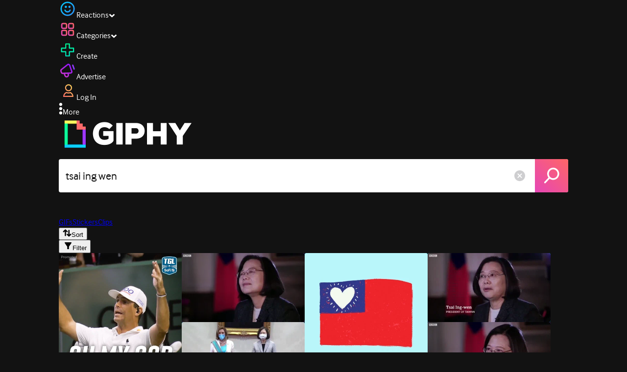

--- FILE ---
content_type: text/html; charset=utf-8
request_url: https://giphy.com/search/tsai-ing-wen
body_size: 46220
content:
<!DOCTYPE html><html><head><meta charSet="utf-8"/><meta name="viewport" content="width=device-width, initial-scale=1, maximum-scale=1, user-scalable=no"/><link rel="preload" as="image" href="https://giphy.com/static/img/giphy-logo.webp"/><link rel="stylesheet" href="/_next/static/css/a5b049a5b24e6a9c.css" data-precedence="next"/><link rel="stylesheet" href="/_next/static/css/b9b9c124d4341f2d.css" data-precedence="next"/><link rel="stylesheet" href="/_next/static/css/eb2b948cfa972542.css" data-precedence="next"/><link rel="stylesheet" href="/_next/static/css/ee5bfbeb14ecefee.css" data-precedence="next"/><link rel="preload" as="script" fetchPriority="low" href="/_next/static/chunks/webpack-46e069d69028ad27.js"/><script src="/_next/static/chunks/1dd3208c-4a11f883d3984632.js" async=""></script><script src="/_next/static/chunks/1528-02921aacde8701d5.js" async=""></script><script src="/_next/static/chunks/main-app-38c8a49396c520cc.js" async=""></script><script src="/_next/static/chunks/9968-274be2a227bc29e2.js" async=""></script><script src="/_next/static/chunks/7522-cada028f7e383e7c.js" async=""></script><script src="/_next/static/chunks/4462-4460f4e8f1725ace.js" async=""></script><script src="/_next/static/chunks/app/layout-579257847af7951e.js" async=""></script><script src="/_next/static/chunks/app/(site)/search/layout-996a496ef4de8d7f.js" async=""></script><script src="/_next/static/chunks/2715-d00150e3f44f0c40.js" async=""></script><script src="/_next/static/chunks/1661-6a0968ea265c6587.js" async=""></script><script src="/_next/static/chunks/772-701c3ea5d58f4844.js" async=""></script><script src="/_next/static/chunks/8146-33a4e4699fcdb566.js" async=""></script><script src="/_next/static/chunks/8742-27c0618f94f543d6.js" async=""></script><script src="/_next/static/chunks/9970-98f90f7e4e590730.js" async=""></script><script src="/_next/static/chunks/3920-f2f29e721f02108f.js" async=""></script><script src="/_next/static/chunks/1643-8c6edb444905f227.js" async=""></script><script src="/_next/static/chunks/7702-1bbc303f97202922.js" async=""></script><script src="/_next/static/chunks/1073-b365a0ecec5d526c.js" async=""></script><script src="/_next/static/chunks/6566-cf8bb5c0a1631d9a.js" async=""></script><script src="/_next/static/chunks/5341-60ca0532ff1a3fc6.js" async=""></script><script src="/_next/static/chunks/9435-a34100c55a54d36f.js" async=""></script><script src="/_next/static/chunks/6873-6aad8cf63bd6dba1.js" async=""></script><script src="/_next/static/chunks/401-bb1447d511c9c735.js" async=""></script><script src="/_next/static/chunks/4552-42bce1fc86704bf0.js" async=""></script><script src="/_next/static/chunks/2544-7c391c758503275d.js" async=""></script><script src="/_next/static/chunks/app/(site)/layout-0ceda762dae22fd8.js" async=""></script><script src="/_next/static/chunks/1749-62f815ce1225fa18.js" async=""></script><script src="/_next/static/chunks/4322-9567c1d624026683.js" async=""></script><script src="/_next/static/chunks/app/(site)/error-d9ba73e68895582e.js" async=""></script><script src="/_next/static/chunks/3662-199508e8a12ee573.js" async=""></script><script src="/_next/static/chunks/app/(site)/not-found-429d1c41554a15fe.js" async=""></script><script src="/_next/static/chunks/656-8364419daddc8815.js" async=""></script><script src="/_next/static/chunks/704-e6173451e8419fbc.js" async=""></script><script src="/_next/static/chunks/3795-ae42c5dd2d765e38.js" async=""></script><script src="/_next/static/chunks/app/(site)/search/%5Bterm%5D/page-c4127e918964a6c3.js" async=""></script><link rel="preload" href="https://www.googletagmanager.com/gtm.js?id=GTM-P5GCKB" as="script"/><title>Tsai Ing Wen GIFs - Find &amp; Share on GIPHY</title><meta name="robots" content="noindex, noimageindex, noai, noimageai"/><meta name="description" content="GIPHY is the platform that animates your world. Find Tsai Ing Wen GIFs, Clips, and Stickers that make your conversations more positive, more expressive, and more you."/><meta name="fb:app_id" content="406655189415060"/><meta name="pinterest" content="nohover"/><meta name="p:domain_verify" content="61a9a962d47f10756a14a44c1b44d7c8"/><meta name="fb:admins" content="548288355"/><meta name="alexaVerifyID" content="HMyPJIK-pLEheM5ACWFf6xvnA2U"/><meta name="msvalidate.01" content="F8A7FDC3D369E857ACB67C4AB8EBD9A4"/><meta name="google-site-verification" content="8mfne8CLOmysP4fUdGDJioWLEGbHMJY4tBsxsQT2eSY"/><link rel="canonical" href="https://giphy.com/explore/tsai-ing-wen"/><meta property="og:title" content="Tsai Ing Wen GIFs - Find &amp; Share on GIPHY"/><meta property="og:description" content="GIPHY is the platform that animates your world. Find Tsai Ing Wen GIFs, Clips, and Stickers that make your conversations more positive, more expressive, and more you."/><meta property="og:url" content="https://giphy.com/search/tsai-ing-wen"/><meta property="og:image" content="https://media2.giphy.com/media/v1.Y2lkPTc5MGI3NjExeDA3Z3dpaXJ4cWp1aWVjbGxvYWszYnhzeXZ4ODA1amwzNGdhYzNpdCZlcD12MV9naWZzX3NlYXJjaCZjdD1n/h4mEvr3lL6RbDHfjUO/giphy.webp"/><meta property="og:image:type" content="image/webp"/><meta property="og:image:width" content="480"/><meta property="og:image:height" content="270"/><meta property="og:image" content="https://media2.giphy.com/media/v1.Y2lkPTc5MGI3NjExeDA3Z3dpaXJ4cWp1aWVjbGxvYWszYnhzeXZ4ODA1amwzNGdhYzNpdCZlcD12MV9naWZzX3NlYXJjaCZjdD1n/h4mEvr3lL6RbDHfjUO/giphy.gif"/><meta property="og:image:type" content="image/gif"/><meta property="og:image:width" content="480"/><meta property="og:image:height" content="270"/><meta property="og:video" content="https://media2.giphy.com/media/v1.Y2lkPTc5MGI3NjExeDA3Z3dpaXJ4cWp1aWVjbGxvYWszYnhzeXZ4ODA1amwzNGdhYzNpdCZlcD12MV9naWZzX3NlYXJjaCZjdD1n/h4mEvr3lL6RbDHfjUO/giphy.mp4"/><meta property="og:video:secure_url" content="https://media2.giphy.com/media/v1.Y2lkPTc5MGI3NjExeDA3Z3dpaXJ4cWp1aWVjbGxvYWszYnhzeXZ4ODA1amwzNGdhYzNpdCZlcD12MV9naWZzX3NlYXJjaCZjdD1n/h4mEvr3lL6RbDHfjUO/giphy.mp4"/><meta property="og:video:type" content="video/mp4"/><meta property="og:video:width" content="480"/><meta property="og:video:height" content="270"/><meta property="og:type" content="video.other"/><meta name="twitter:card" content="player"/><meta name="twitter:site" content="@giphy"/><meta name="twitter:creator" content="@giphy"/><meta name="twitter:title" content="Tsai Ing Wen GIFs - Find &amp; Share on GIPHY"/><meta name="twitter:description" content="GIPHY is the platform that animates your world. Find Tsai Ing Wen GIFs, Clips, and Stickers that make your conversations more positive, more expressive, and more you."/><meta name="twitter:image" content="https://media2.giphy.com/media/v1.Y2lkPTc5MGI3NjExeDA3Z3dpaXJ4cWp1aWVjbGxvYWszYnhzeXZ4ODA1amwzNGdhYzNpdCZlcD12MV9naWZzX3NlYXJjaCZjdD1n/h4mEvr3lL6RbDHfjUO/giphy_s.gif"/><meta name="twitter:image:type" content="image/gif"/><meta name="twitter:image:width" content="480"/><meta name="twitter:image:height" content="270"/><meta name="twitter:player" content="https://giphy.com/embed/h4mEvr3lL6RbDHfjUO/twitter/iframe"/><meta name="twitter:player:stream" content="https://giphy.com/embed/h4mEvr3lL6RbDHfjUO/twitter/iframe"/><meta name="twitter:player:width" content="435"/><meta name="twitter:player:height" content="246"/><link rel="icon" href="https://giphy.com/static/img/favicon.png"/><link rel="apple-touch-icon" href="https://giphy.com/static/img/icons/apple-touch-icon-120px.png" sizes="120x120"/><link rel="apple-touch-icon" href="https://giphy.com/static/img/icons/apple-touch-icon-180px.png" sizes="180x180"/><link rel="apple-touch-icon" href="https://giphy.com/static/img/icons/apple-touch-icon-152px.png" sizes="152x152"/><link rel="apple-touch-icon" href="https://giphy.com/static/img/icons/apple-touch-icon-167px.png" sizes="167x167"/><link rel="apple-touch-startup-image" href="https://giphy.com/static/img/icons/apple-touch-startup-image-320x460.png" media="(device-width: 320px)"/><link rel="apple-touch-startup-image" href="https://giphy.com/static/img/icons/apple-touch-startup-image-640x920.png" media="(device-width: 320px) and (-webkit-device-pixel-ratio: 2)"/><meta name="next-size-adjust"/><script src="/_next/static/chunks/polyfills-42372ed130431b0a.js" noModule=""></script><style data-styled="" data-styled-version="6.0.8">.ducTeV{position:relative;display:block;}/*!sc*/
.ducTeV picture{display:block;width:100%;height:100%;}/*!sc*/
.ducTeV img{display:block;}/*!sc*/
.ducTeV .giphy-verified-badge g{fill:white;}/*!sc*/
.ducTeV .giphy-verified-checkmark{opacity:0;}/*!sc*/
data-styled.g10[id="sc-qZruQ"]{content:"ducTeV,"}/*!sc*/
.fGBQQJ{display:flex;align-items:center;height:52px;margin:0 auto;text-align:center;justify-content:center;animation:pulse 0.8s ease-in-out 0s infinite alternate backwards;}/*!sc*/
data-styled.g21[id="sc-blmCWO"]{content:"fGBQQJ,"}/*!sc*/
.bqHYxC{display:inline-block;height:10px;width:10px;margin:52px 10px 10px 10px;position:relative;box-shadow:0px 0px 20px rgba(0, 0, 0, 0.3);animation:fVOfei cubic-bezier(0.455, 0.03, 0.515, 0.955) 0.75s infinite alternate;background:#00ff99;animation-delay:0;}/*!sc*/
.glyrG{display:inline-block;height:10px;width:10px;margin:52px 10px 10px 10px;position:relative;box-shadow:0px 0px 20px rgba(0, 0, 0, 0.3);animation:fVOfei cubic-bezier(0.455, 0.03, 0.515, 0.955) 0.75s infinite alternate;background:#00ccff;animation-delay:.1s;}/*!sc*/
.jMhOeh{display:inline-block;height:10px;width:10px;margin:52px 10px 10px 10px;position:relative;box-shadow:0px 0px 20px rgba(0, 0, 0, 0.3);animation:fVOfei cubic-bezier(0.455, 0.03, 0.515, 0.955) 0.75s infinite alternate;background:#9933ff;animation-delay:.2s;}/*!sc*/
.iPUhiM{display:inline-block;height:10px;width:10px;margin:52px 10px 10px 10px;position:relative;box-shadow:0px 0px 20px rgba(0, 0, 0, 0.3);animation:fVOfei cubic-bezier(0.455, 0.03, 0.515, 0.955) 0.75s infinite alternate;background:#ff6666;animation-delay:.3s;}/*!sc*/
.jsFXo{display:inline-block;height:10px;width:10px;margin:52px 10px 10px 10px;position:relative;box-shadow:0px 0px 20px rgba(0, 0, 0, 0.3);animation:fVOfei cubic-bezier(0.455, 0.03, 0.515, 0.955) 0.75s infinite alternate;background:#fff35c;animation-delay:.4s;}/*!sc*/
data-styled.g22[id="sc-ifysJV"]{content:"bqHYxC,glyrG,jMhOeh,iPUhiM,jsFXo,"}/*!sc*/
.cDxBGD{opacity:1;}/*!sc*/
data-styled.g23[id="sc-dJGLgI"]{content:"cDxBGD,"}/*!sc*/
.gupaiu{--searchbar-height:68px;--searchbar-bg-color:#ffffff;--searchbar-bg-color-2:#ffffff;--searchbar-fg-color:#121212;--searchbar-cancel-button-display:block;}/*!sc*/
@media (max-width: 480px){.gupaiu{--searchbar-height:68px;}}/*!sc*/
data-styled.g24[id="sc-hIPCWT"]{content:"gupaiu,"}/*!sc*/
.dBEvCv{position:relative;right:10px;margin-left:5px;cursor:pointer;display:var(--searchbar-cancel-button-display);}/*!sc*/
data-styled.g25[id="sc-dmXVtG"]{content:"dBEvCv,"}/*!sc*/
.jOjDA-D{display:flex;justify-content:center;align-items:center;position:relative;cursor:pointer;height:var(--searchbar-height);width:var(--searchbar-height);}/*!sc*/
@media screen and (-ms-high-contrast: active),screen and (-ms-high-contrast: none){.jOjDA-D{display:none;}}/*!sc*/
data-styled.g29[id="sc-iuONiq"]{content:"jOjDA-D,"}/*!sc*/
.gPGcnj{position:absolute;height:100%;width:100%;background:linear-gradient(45deg, #E646B6 0%, #FF6666 100%);border-radius:0 4px 4px 0;overflow:hidden;}/*!sc*/
.gPGcnj:before{animation:fibJTt 2s linear 0s infinite;background-image:linear-gradient(45deg, #E646B6 0%, #FF6666 50%, #E646B6 100%);background-size:400%;background-position:0% 100%;content:'';position:absolute;left:0;top:0;right:0;bottom:0;width:400%;}/*!sc*/
data-styled.g30[id="sc-cyZbyy"]{content:"gPGcnj,"}/*!sc*/
.hTLxEu{z-index:1;display:flex;width:50%;height:50%;}/*!sc*/
data-styled.g33[id="sc-gjLLkZ"]{content:"hTLxEu,"}/*!sc*/
.nAQUa{display:flex;background:white;align-items:center;border-radius:4px;height:var(--searchbar-height);background:var(--searchbar-bg-color-2);}/*!sc*/
data-styled.g34[id="sc-eAKtVq"]{content:"nAQUa,"}/*!sc*/
.dRhWeq{background:inherit;box-sizing:border-box;border:0;appearance:none;font-weight:normal;font-family:interface,Helvetica Neue,helvetica,sans-serif;outline:0;font-size:15px;padding:0 10px;border-radius:0;text-overflow:ellipsis;color:var(--searchbar-fg-color);min-width:150px;flex:1;}/*!sc*/
.dRhWeq::placeholder{color:#a6a6a6;}/*!sc*/
data-styled.g35[id="sc-bZHSxH"]{content:"dRhWeq,"}/*!sc*/
.cUonIn input{font-size:22px;padding-left:14px;font-family:'__Interface_97f6a1','__Interface_Fallback_97f6a1';}/*!sc*/
.cUonIn .giphy-search-bar-cancel{width:22px;height:22px;margin-right:10px;}/*!sc*/
data-styled.g96[id="sc-ab1965fa-0"]{content:"cUonIn,"}/*!sc*/
.bNuScB{padding:5px 0;}/*!sc*/
@media (min-width: 768px){.bNuScB{padding:10px 0 0;}}/*!sc*/
data-styled.g97[id="sc-ab1965fa-1"]{content:"bNuScB,"}/*!sc*/
.eqlTRg{background-color:#121212;width:100%;z-index:999;position:sticky;top:-1px;}/*!sc*/
data-styled.g98[id="sc-ab1965fa-2"]{content:"eqlTRg,"}/*!sc*/
.cckvSa{width:100%;}/*!sc*/
@media (min-width: 768px){.cckvSa{transition:width 0.3s cubic-bezier(0.165,0.84,0.44,1) 0s;margin-left:auto;}}/*!sc*/
data-styled.g99[id="sc-ab1965fa-3"]{content:"cckvSa,"}/*!sc*/
@media (min-width: 768px){.bZtjTW{position:relative;width:1040px;margin:0 auto;}}/*!sc*/
data-styled.g100[id="sc-ab1965fa-4"]{content:"bZtjTW,"}/*!sc*/
body{color:#fff;-moz-osx-font-smoothing:grayscale;background-color:#121212;line-height:22px;}/*!sc*/
html:hover [class^='ss-']{-ms-zoom:1;zoom:1;}/*!sc*/
.ss-icon,.ss-icon.ss-standard,[class^='ss-']:before,[class*=' ss-']:before,[class^='ss-'].ss-standard:before,[class*=' ss-'].ss-standard:before,[class^='ss-'].right:after,[class*=' ss-'].right:after,[class^='ss-'].ss-standard.right:after,[class*=' ss-'].ss-standard.right:after{font-family:'__SSStandard_155dd0','__SSStandard_Fallback_155dd0';font-style:normal;font-weight:normal;text-decoration:none;text-rendering:optimizeLegibility;white-space:nowrap;-moz-font-feature-settings:'liga=1';-moz-font-feature-settings:'liga';-ms-font-feature-settings:'liga' 1;-o-font-feature-settings:'liga';font-feature-settings:'liga';-webkit-font-smoothing:antialiased;}/*!sc*/
[class^='ss-'].right:before,[class*=' ss-'].right:before{display:none;content:'';}/*!sc*/
.ss-navigatedown:before,.ss-navigatedown.right:after{content:'';}/*!sc*/
.ss-navigateright:before,.ss-navigateright.right:after{content:'▻';}/*!sc*/
.ss-navigateleft:before,.ss-navigateleft.right:after{content:'◅';}/*!sc*/
.ss-check:before,.ss-check.right:after{content:'✓';}/*!sc*/
.ss-heart:before,.ss-heart.right:after{content:'♥';}/*!sc*/
.ss-link:before,.ss-link.right:after{content:'🔗';}/*!sc*/
.ss-flag:before,.ss-flag.right:after{content:'⚑';}/*!sc*/
.ss-write:before,.ss-write.right:after{content:'✎';}/*!sc*/
.ss-barchart:before,.ss-barchart.right:after{content:'📊';}/*!sc*/
.ss-mail:before,.ss-mail.right:after{content:'✉';}/*!sc*/
body{font-family:'__Interface_97f6a1','__Interface_Fallback_97f6a1';-webkit-font-smoothing:antialiased;}/*!sc*/
#didomi-host h1{font-family:'__NexaBlack_e9e825','__NexaBlack_Fallback_e9e825';font-weight:200!important;margin-bottom:8px!important;}/*!sc*/
.sc-989015cc-5{font-family:'__NexaBlack_e9e825','__NexaBlack_Fallback_e9e825';-webkit-font-smoothing:antialiased;-moz-osx-font-smoothing:grayscale;}/*!sc*/
.sc-989015cc-5 a{font-weight:400;}/*!sc*/
data-styled.g101[id="sc-global-tKlQU1"]{content:"sc-global-tKlQU1,"}/*!sc*/
.bNsfXE{display:none;}/*!sc*/
@media (min-width:1348px){.bNsfXE{display:flex;position:fixed;bottom:10px;left:10px;z-index:2147483638;gap:10px;}}/*!sc*/
.bNsfXE a{display:flex;background:#212121;border-radius:5px;padding:4px 14px;color:#a6a6a6;font-family:'__Interface_97f6a1','__Interface_Fallback_97f6a1';font-size:14px;}/*!sc*/
.bNsfXE a:hover{color:#ffffff;}/*!sc*/
data-styled.g102[id="sc-8bcae31a-0"]{content:"bNsfXE,"}/*!sc*/
@keyframes fibJTt{0%{opacity:0;transform:translateX(-400%);}50%{opacity:1;}100%{opacity:0;transform:translateX(0);}}/*!sc*/
data-styled.g268[id="sc-keyframes-fibJTt"]{content:"fibJTt,"}/*!sc*/
@keyframes fVOfei{to{transform:scale(1.75) translateY(-20px);}}/*!sc*/
data-styled.g293[id="sc-keyframes-fVOfei"]{content:"fVOfei,"}/*!sc*/
.diiWrA{position:fixed;align-self:center;bottom:25px;display:flex;justify-content:center;left:0;right:0;}/*!sc*/
@media (min-width: 768px){.diiWrA{display:none;}}/*!sc*/
data-styled.g308[id="sc-86edfcd6-0"]{content:"diiWrA,"}/*!sc*/
.lbETzY{background:#6157ff;border-radius:20px;box-shadow:0 2px 14px rgba(0,0,0,0.33);color:#ffffff;display:block;font-size:16px;font-weight:bold;line-height:40px;position:relative;text-align:center;text-decoration:none;width:170px;z-index:2147483645;}/*!sc*/
.lbETzY:before{background:no-repeat url(https://media.giphy.com/media/l41K1gfrUz1HDohvG/100.gif) center center;background-size:contain;content:'';height:40px;left:0;position:absolute;top:-8px;width:40px;}/*!sc*/
data-styled.g309[id="sc-86edfcd6-1"]{content:"lbETzY,"}/*!sc*/
</style></head><body class="__className_97f6a1 __variable_e9e825"><script>(self.__next_s=self.__next_s||[]).push([0,{"children":"\n                var _comscore = _comscore || []; _comscore.push({\"c1\":\"2\",\"c2\":\"39588136\",\"options\":{\"enableFirstPartyCookie\":true}});\n                (function() {\n                    var s = document.createElement(\"script\"), el = document.getElementsByTagName(\"script\")[0]; s.async = true; s.src = \"https://sb.scorecardresearch.com/cs/39588136/beacon.js\";\n                    el.parentNode.insertBefore(s, el);\n                })();","id":"comscore"}])</script><script>(self.__next_s=self.__next_s||[]).push([0,{"children":"\n                    try {\n                        window['_fs_host'] = 'fullstory.com';\n                        window['_fs_script'] = 'edge.fullstory.com/s/fs.js';\n                        window['_fs_org'] = 'o-22XNVQ-na1';\n                        window['_fs_namespace'] = 'FS';\n                        window['_fs_capture_on_startup'] = sessionStorage?.getItem('fullstory_enabled') === 'true' || false;\n                        !function(m,n,e,t,l,o,g,y){var s,f,a=function(h){\n                        return!(h in m)||(m.console&&m.console.log&&m.console.log('FullStory namespace conflict. Please set window[\"_fs_namespace\"].'),!1)}(e)\n                        ;function p(b){var h,d=[];function j(){h&&(d.forEach((function(b){var d;try{d=b[h[0]]&&b[h[0]](h[1])}catch(h){return void(b[3]&&b[3](h))}\n                        d&&d.then?d.then(b[2],b[3]):b[2]&&b[2](d)})),d.length=0)}function r(b){return function(d){h||(h=[b,d],j())}}return b(r(0),r(1)),{\n                        then:function(b,h){return p((function(r,i){d.push([b,h,r,i]),j()}))}}}a&&(g=m[e]=function(){var b=function(b,d,j,r){function i(i,c){\n                        h(b,d,j,i,c,r)}r=r||2;var c,u=/Async$/;return u.test(b)?(b=b.replace(u,\"\"),\"function\"==typeof Promise?new Promise(i):p(i)):h(b,d,j,c,c,r)}\n                        ;function h(h,d,j,r,i,c){return b._api?b._api(h,d,j,r,i,c):(b.q&&b.q.push([h,d,j,r,i,c]),null)}return b.q=[],b}(),y=function(b){function h(h){\n                        \"function\"==typeof h[4]&&h[4](new Error(b))}var d=g.q;if(d){for(var j=0;j<d.length;j++)h(d[j]);d.length=0,d.push=h}},function(){\n                        (o=n.createElement(t)).async=!0,o.crossOrigin=\"anonymous\",o.src=\"https://\"+l,o.onerror=function(){y(\"Error loading \"+l)}\n                        ;var b=n.getElementsByTagName(t)[0];b&&b.parentNode?b.parentNode.insertBefore(o,b):n.head.appendChild(o)}(),function(){function b(){}\n                        function h(b,h,d){g(b,h,d,1)}function d(b,d,j){h(\"setProperties\",{type:b,properties:d},j)}function j(b,h){d(\"user\",b,h)}function r(b,h,d){j({\n                        uid:b},d),h&&j(h,d)}g.identify=r,g.setUserVars=j,g.identifyAccount=b,g.clearUserCookie=b,g.setVars=d,g.event=function(b,d,j){h(\"trackEvent\",{\n                        name:b,properties:d},j)},g.anonymize=function(){r(!1)},g.shutdown=function(){h(\"shutdown\")},g.restart=function(){h(\"restart\")},\n                        g.log=function(b,d){h(\"log\",{level:b,msg:d})},g.consent=function(b){h(\"setIdentity\",{consent:!arguments.length||b})}}(),s=\"fetch\",\n                        f=\"XMLHttpRequest\",g._w={},g._w[f]=m[f],g._w[s]=m[s],m[s]&&(m[s]=function(){return g._w[s].apply(this,arguments)}),g._v=\"2.0.0\")\n                        }(window,document,window._fs_namespace,\"script\",window._fs_script);\n                    } catch (e) {\n                        console.error('Error initializing Fullstory Script:', e);\n                    }\n\n                ","id":"fullstory"}])</script><div class="sc-8bcae31a-0 bNsfXE"><a href="/privacy">Privacy</a><a href="/terms">Terms</a></div><script type="application/ld+json">{"@context":"https://schema.org","@type":"WebPage","mainEntityOfPage":{"@type":"WebPage","@id":"https://giphy.com/search/tsai ing wen"},"name":"Tsai Ing Wen GIFs - Find & Share on GIPHY","keywords":"tsai ing wen, taiwan, tsai ing-wen, california, los angeles, asian, jefcaine, orange county, taipei, lavshate, taiwanese, hate crime, stop asian hate, asian culture, asian lives matter, taiwan flag, free taiwan, taiwanese american, laguna woods, taiwanesehate, taiwan heart, nancy pelosi, pelosi, 蔡英文, pelosi taiwan trip, pelosi taiwan, tsai ingwen, gifs, stickers, memes, search, animated","potentialAction":{"@type":"SearchAction","target":{"@type":"EntryPoint","urlTemplate":"https://giphy.com/search/{search_term_string}"},"query-input":"required name=search_term_string"},"image":[{"@context":"https://schema.org","@type":"ImageObject","url":"https://giphy.com/search/tsai-ing-wen","license":"https://giphy.com/terms","contentUrl":"https://media2.giphy.com/media/v1.Y2lkPTc5MGI3NjExeDA3Z3dpaXJ4cWp1aWVjbGxvYWszYnhzeXZ4ODA1amwzNGdhYzNpdCZlcD12MV9naWZzX3NlYXJjaCZjdD1n/h4mEvr3lL6RbDHfjUO/giphy.webp","thumbnailUrl":"https://media2.giphy.com/media/v1.Y2lkPTc5MGI3NjExeDA3Z3dpaXJ4cWp1aWVjbGxvYWszYnhzeXZ4ODA1amwzNGdhYzNpdCZlcD12MV9naWZzX3NlYXJjaCZjdD1n/h4mEvr3lL6RbDHfjUO/giphy_s.gif","creditText":"GIPHY","name":"Tsai Ing Wen GIFs - Find & Share on GIPHY","description":"GIPHY is the platform that animates your world. Find Tsai Ing Wen GIFs, Clips, and Stickers that make your conversations more positive, more expressive, and more you.","dateCreated":"2020-07-02 14:36:52","dateModified":"2020-07-02 14:36:52","representativeOfPage":true,"height":{"@type":"QuantitativeValue","value":270,"unitText":"px"},"width":{"@type":"QuantitativeValue","value":480,"unitText":"px"}},{"@context":"https://schema.org","@type":"ImageObject","url":"https://giphy.com/search/tsai-ing-wen","license":"https://giphy.com/terms","contentUrl":"https://media1.giphy.com/media/v1.Y2lkPTc5MGI3NjExeDA3Z3dpaXJ4cWp1aWVjbGxvYWszYnhzeXZ4ODA1amwzNGdhYzNpdCZlcD12MV9naWZzX3NlYXJjaCZjdD1n/VVLzx2TI9QIVLATOGT/giphy.webp","thumbnailUrl":"https://media1.giphy.com/media/v1.Y2lkPTc5MGI3NjExeDA3Z3dpaXJ4cWp1aWVjbGxvYWszYnhzeXZ4ODA1amwzNGdhYzNpdCZlcD12MV9naWZzX3NlYXJjaCZjdD1n/VVLzx2TI9QIVLATOGT/giphy_s.gif","creditText":"GIPHY","name":"Tsai Ing Wen GIFs - Find & Share on GIPHY","description":"GIPHY is the platform that animates your world. Find Tsai Ing Wen GIFs, Clips, and Stickers that make your conversations more positive, more expressive, and more you.","author":"LA vs. Hate","creator":{"@type":"Person","name":"LA vs. Hate"},"dateCreated":"2022-05-18 14:07:44","dateModified":"2022-05-18 14:07:44","representativeOfPage":true,"height":{"@type":"QuantitativeValue","value":480,"unitText":"px"},"width":{"@type":"QuantitativeValue","value":480,"unitText":"px"}},{"@context":"https://schema.org","@type":"ImageObject","url":"https://giphy.com/search/tsai-ing-wen","license":"https://giphy.com/terms","contentUrl":"https://media3.giphy.com/media/v1.Y2lkPTc5MGI3NjExeDA3Z3dpaXJ4cWp1aWVjbGxvYWszYnhzeXZ4ODA1amwzNGdhYzNpdCZlcD12MV9naWZzX3NlYXJjaCZjdD1n/YlMyeNz9uS9iGUKMos/giphy.webp","thumbnailUrl":"https://media3.giphy.com/media/v1.Y2lkPTc5MGI3NjExeDA3Z3dpaXJ4cWp1aWVjbGxvYWszYnhzeXZ4ODA1amwzNGdhYzNpdCZlcD12MV9naWZzX3NlYXJjaCZjdD1n/YlMyeNz9uS9iGUKMos/giphy_s.gif","creditText":"GIPHY","name":"Tsai Ing Wen GIFs - Find & Share on GIPHY","description":"GIPHY is the platform that animates your world. Find Tsai Ing Wen GIFs, Clips, and Stickers that make your conversations more positive, more expressive, and more you.","dateCreated":"2020-07-02 14:36:57","dateModified":"2020-07-02 14:36:57","representativeOfPage":true,"height":{"@type":"QuantitativeValue","value":270,"unitText":"px"},"width":{"@type":"QuantitativeValue","value":480,"unitText":"px"}},{"@context":"https://schema.org","@type":"ImageObject","url":"https://giphy.com/search/tsai-ing-wen","license":"https://giphy.com/terms","contentUrl":"https://media3.giphy.com/media/v1.Y2lkPTc5MGI3NjExeDA3Z3dpaXJ4cWp1aWVjbGxvYWszYnhzeXZ4ODA1amwzNGdhYzNpdCZlcD12MV9naWZzX3NlYXJjaCZjdD1n/FdKkIjH7kBnxZ3fBEu/giphy.webp","thumbnailUrl":"https://media3.giphy.com/media/v1.Y2lkPTc5MGI3NjExeDA3Z3dpaXJ4cWp1aWVjbGxvYWszYnhzeXZ4ODA1amwzNGdhYzNpdCZlcD12MV9naWZzX3NlYXJjaCZjdD1n/FdKkIjH7kBnxZ3fBEu/giphy_s.gif","creditText":"GIPHY","name":"Tsai Ing Wen GIFs - Find & Share on GIPHY","description":"GIPHY is the platform that animates your world. Find Tsai Ing Wen GIFs, Clips, and Stickers that make your conversations more positive, more expressive, and more you.","author":"GIPHY News","creator":{"@type":"Person","name":"GIPHY News"},"dateCreated":"2022-08-03 03:19:41","dateModified":"2022-08-03 03:19:41","representativeOfPage":true,"height":{"@type":"QuantitativeValue","value":266,"unitText":"px"},"width":{"@type":"QuantitativeValue","value":480,"unitText":"px"}},{"@context":"https://schema.org","@type":"ImageObject","url":"https://giphy.com/search/tsai-ing-wen","license":"https://giphy.com/terms","contentUrl":"https://media4.giphy.com/media/v1.Y2lkPTc5MGI3NjExeDA3Z3dpaXJ4cWp1aWVjbGxvYWszYnhzeXZ4ODA1amwzNGdhYzNpdCZlcD12MV9naWZzX3NlYXJjaCZjdD1n/RLEnS1SQ8ohIaJlr5T/giphy.webp","thumbnailUrl":"https://media4.giphy.com/media/v1.Y2lkPTc5MGI3NjExeDA3Z3dpaXJ4cWp1aWVjbGxvYWszYnhzeXZ4ODA1amwzNGdhYzNpdCZlcD12MV9naWZzX3NlYXJjaCZjdD1n/RLEnS1SQ8ohIaJlr5T/giphy_s.gif","creditText":"GIPHY","name":"Tsai Ing Wen GIFs - Find & Share on GIPHY","description":"GIPHY is the platform that animates your world. Find Tsai Ing Wen GIFs, Clips, and Stickers that make your conversations more positive, more expressive, and more you.","dateCreated":"2020-07-02 14:36:52","dateModified":"2020-07-02 14:36:52","representativeOfPage":true,"height":{"@type":"QuantitativeValue","value":270,"unitText":"px"},"width":{"@type":"QuantitativeValue","value":480,"unitText":"px"}}],"publisher":{"@type":"Organization","name":"GIPHY"}}</script><div class="sc-ab1965fa-4 bZtjTW"><div class="sc-hIPCWT gupaiu"><!--$--><!--/$--><nav class="relative z-header mb-2 flex h-14 w-full items-end justify-end bg-giphyBlack text-white md:flex"><div class="flex items-center justify-center gap-3"><div class="flex cursor-pointer items-center gap-1 rounded-md px-2 py-0 transition-colors"> <span class="flex items-center "><svg width="36" height="36" viewBox="0 0 36 36" fill="none" xmlns="http://www.w3.org/2000/svg"><circle cx="18" cy="18.0007" r="13.1708" stroke="url(#paint0_linear_5064_3416)" stroke-width="2.65833"></circle><path d="M21.996 20.4198C22.206 19.8571 22.8323 19.5712 23.3951 19.7811C23.9578 19.9911 24.2437 20.6175 24.0338 21.1802C23.0296 23.8713 20.9053 25.2708 17.8794 25.2708C14.8536 25.2708 12.7293 23.8713 11.7252 21.1802C11.5152 20.6175 11.8012 19.9911 12.3639 19.7811C12.9266 19.5712 13.553 19.8571 13.7629 20.4198C14.442 22.2399 15.7413 23.0958 17.8794 23.0958C20.0176 23.0958 21.3169 22.2399 21.996 20.4198Z" fill="url(#paint1_linear_5064_3416)" stroke="url(#paint2_linear_5064_3416)" stroke-width="0.7"></path><path d="M14.3651 12.0172C15.4607 12.0174 16.3485 12.906 16.3485 14.0016C16.3483 15.097 15.4605 15.9848 14.3651 15.985C13.2695 15.985 12.3809 15.0972 12.3807 14.0016C12.3807 12.9058 13.2694 12.0172 14.3651 12.0172ZM21.8759 12.0172C22.9714 12.0174 23.8593 12.906 23.8593 14.0016C23.859 15.097 22.9713 15.9848 21.8759 15.985C20.7802 15.985 19.8917 15.0972 19.8915 14.0016C19.8915 12.9058 20.7801 12.0172 21.8759 12.0172Z" fill="url(#paint3_linear_5064_3416)"></path><path d="M14.3651 12.0172L14.3652 11.7672H14.3651V12.0172ZM16.3485 14.0016L16.5985 14.0016V14.0016H16.3485ZM14.3651 15.985V16.235H14.3652L14.3651 15.985ZM12.3807 14.0016H12.1307V14.0016L12.3807 14.0016ZM21.8759 12.0172L21.8759 11.7672H21.8759V12.0172ZM23.8593 14.0016L24.1093 14.0016V14.0016H23.8593ZM21.8759 15.985V16.235H21.8759L21.8759 15.985ZM19.8915 14.0016H19.6415V14.0016L19.8915 14.0016ZM14.3651 12.0172L14.3651 12.2672C15.3225 12.2674 16.0985 13.0439 16.0985 14.0016H16.3485H16.5985C16.5985 12.768 15.5989 11.7675 14.3652 11.7672L14.3651 12.0172ZM16.3485 14.0016L16.0985 14.0015C16.0983 14.9589 15.3225 15.7348 14.3651 15.735L14.3651 15.985L14.3652 16.235C15.5986 16.2347 16.5983 15.2351 16.5985 14.0016L16.3485 14.0016ZM14.3651 15.985V15.735C13.4074 15.735 12.6309 14.959 12.6307 14.0015L12.3807 14.0016L12.1307 14.0016C12.131 15.2354 13.1315 16.235 14.3651 16.235V15.985ZM12.3807 14.0016H12.6307C12.6307 13.0439 13.4074 12.2672 14.3651 12.2672V12.0172V11.7672C13.1313 11.7672 12.1307 12.7678 12.1307 14.0016H12.3807ZM21.8759 12.0172L21.8758 12.2672C22.8332 12.2674 23.6093 13.0439 23.6093 14.0016H23.8593H24.1093C24.1093 12.768 23.1096 11.7674 21.8759 11.7672L21.8759 12.0172ZM23.8593 14.0016L23.6093 14.0015C23.6091 14.9589 22.8332 15.7348 21.8758 15.735L21.8759 15.985L21.8759 16.235C23.1094 16.2347 24.109 15.2351 24.1093 14.0016L23.8593 14.0016ZM21.8759 15.985V15.735C20.9182 15.735 20.1417 14.959 20.1415 14.0015L19.8915 14.0016L19.6415 14.0016C19.6417 15.2354 20.6423 16.235 21.8759 16.235V15.985ZM19.8915 14.0016H20.1415C20.1415 13.0439 20.9182 12.2672 21.8759 12.2672V12.0172V11.7672C20.642 11.7672 19.6415 12.7678 19.6415 14.0016H19.8915Z" fill="url(#paint4_linear_5064_3416)"></path><defs><linearGradient id="paint0_linear_5064_3416" x1="3.5" y1="3.50073" x2="33.2064" y2="31.7581" gradientUnits="userSpaceOnUse"><stop stop-color="#00CCFF"></stop><stop offset="1" stop-color="#3191FF"></stop></linearGradient><linearGradient id="paint1_linear_5064_3416" x1="11.6563" y1="19.7122" x2="16.1554" y2="29.0855" gradientUnits="userSpaceOnUse"><stop stop-color="#00CCFF"></stop><stop offset="1" stop-color="#3191FF"></stop></linearGradient><linearGradient id="paint2_linear_5064_3416" x1="11.6563" y1="19.7122" x2="16.1554" y2="29.0855" gradientUnits="userSpaceOnUse"><stop stop-color="#00CCFF"></stop><stop offset="1" stop-color="#3191FF"></stop></linearGradient><linearGradient id="paint3_linear_5064_3416" x1="12.3807" y1="12.0172" x2="15.2514" y2="19.3533" gradientUnits="userSpaceOnUse"><stop stop-color="#00CCFF"></stop><stop offset="1" stop-color="#3191FF"></stop></linearGradient><linearGradient id="paint4_linear_5064_3416" x1="12.3807" y1="12.0172" x2="15.2514" y2="19.3533" gradientUnits="userSpaceOnUse"><stop stop-color="#00CCFF"></stop><stop offset="1" stop-color="#3191FF"></stop></linearGradient></defs></svg></span><span class="text-[17px] font-bold tracking-wide">Reactions</span><span><svg xmlns="http://www.w3.org/2000/svg" width="13" height="8" transform="rotate(180)" viewBox="0 0 13 8" fill="none" style="transition:transform 0.2s cubic-bezier(.4,0,.2,1)"><path fill-rule="evenodd" clip-rule="evenodd" d="M12.3047 5.74744C12.3047 5.69619 12.2819 5.64495 12.2364 5.5937L6.65071 0.561494C6.60136 0.520498 6.54253 0.5 6.4742 0.5C6.40588 0.5 6.34704 0.520498 6.29769 0.561494L0.712042 5.5937C0.662695 5.6347 0.638021 5.6868 0.638021 5.75C0.638021 5.8132 0.662695 5.8653 0.712042 5.9063L2.4145 7.43851C2.46005 7.4795 2.51794 7.5 2.58816 7.5C2.65838 7.5 2.71627 7.4795 2.76182 7.43851L6.4742 4.09736L10.1866 7.43851C10.2321 7.4795 10.29 7.5 10.3602 7.5C10.4305 7.5 10.4884 7.4795 10.5339 7.43851L12.2364 5.9063C12.2819 5.85505 12.3047 5.8021 12.3047 5.74744Z" fill="white"></path></svg></span></div><div class="flex cursor-pointer items-center gap-1 rounded-md px-2 py-0 transition-colors"> <span class="flex items-center "><svg width="36" height="36" viewBox="0 0 36 36" fill="none" xmlns="http://www.w3.org/2000/svg"><path d="M13.7208 5.40039H8.24379C6.67457 5.40039 5.40021 6.67482 5.40021 8.24414V13.7215C5.40021 15.2874 6.67457 16.5652 8.24379 16.5652H13.7208C15.2901 16.5652 16.5644 15.2908 16.5644 13.7215V8.24414C16.5644 6.67482 15.2901 5.40039 13.7208 5.40039ZM15.0969 13.7215C15.0969 14.4807 14.48 15.0976 13.7208 15.0976H8.24379C7.4846 15.0976 6.86775 14.4807 6.86775 13.7215V8.24414C6.86775 7.4849 7.4846 6.86802 8.24379 6.86802H13.7208C14.48 6.86802 15.0969 7.4849 15.0969 8.24414V13.7215Z" fill="url(#paint0_linear_5064_3427)" stroke="url(#paint1_linear_5064_3427)" stroke-width="1.16667"></path><path d="M27.7564 5.40039H22.2794C20.7102 5.40039 19.4358 6.67482 19.4358 8.24414V13.7215C19.4358 15.2874 20.7102 16.5652 22.2794 16.5652H27.7564C29.3256 16.5652 30.6 15.2908 30.6 13.7215V8.24414C30.6 6.67482 29.3256 5.40039 27.7564 5.40039ZM29.1324 13.7215C29.1324 14.4807 28.5156 15.0976 27.7564 15.0976H22.2794C21.5202 15.0976 20.9033 14.4807 20.9033 13.7215V8.24414C20.9033 7.4849 21.5202 6.86802 22.2794 6.86802H27.7564C28.5156 6.86802 29.1324 7.4849 29.1324 8.24414V13.7215Z" fill="url(#paint2_linear_5064_3427)" stroke="url(#paint3_linear_5064_3427)" stroke-width="1.16667"></path><path d="M13.7206 19.4362H8.24361C6.67438 19.4362 5.40002 20.7107 5.40002 22.28V27.7573C5.40002 29.3232 6.67438 30.6011 8.24361 30.6011H13.7206C15.2899 30.6011 16.5642 29.3266 16.5642 27.7573V22.28C16.5642 20.7107 15.2899 19.4362 13.7206 19.4362ZM15.0967 27.7573C15.0967 28.5166 14.4798 29.1334 13.7206 29.1334H8.24361C7.48442 29.1334 6.86757 28.5166 6.86757 27.7573V22.28C6.86757 21.5207 7.48442 20.9038 8.24361 20.9038H13.7206C14.4798 20.9038 15.0967 21.5207 15.0967 22.28V27.7573Z" fill="url(#paint4_linear_5064_3427)" stroke="url(#paint5_linear_5064_3427)" stroke-width="1.16667"></path><path d="M27.7564 19.4362H22.2794C20.7102 19.4362 19.4358 20.7107 19.4358 22.28V27.7573C19.4358 29.3232 20.7102 30.6011 22.2794 30.6011H27.7564C29.3256 30.6011 30.6 29.3266 30.6 27.7573V22.28C30.6 20.7107 29.3256 19.4362 27.7564 19.4362ZM29.1324 27.7573C29.1324 28.5166 28.5156 29.1334 27.7564 29.1334H22.2794C21.5202 29.1334 20.9033 28.5166 20.9033 27.7573V22.28C20.9033 21.5207 21.5202 20.9038 22.2794 20.9038H27.7564C28.5156 20.9038 29.1324 21.5207 29.1324 22.28V27.7573Z" fill="url(#paint6_linear_5064_3427)" stroke="url(#paint7_linear_5064_3427)" stroke-width="1.16667"></path><defs><linearGradient id="paint0_linear_5064_3427" x1="16.5644" y1="7.79226" x2="5.39989" y2="14.1728" gradientUnits="userSpaceOnUse"><stop stop-color="#FF6666"></stop><stop offset="1" stop-color="#E646B6"></stop></linearGradient><linearGradient id="paint1_linear_5064_3427" x1="16.5644" y1="7.79226" x2="5.39989" y2="14.1728" gradientUnits="userSpaceOnUse"><stop stop-color="#FF6666"></stop><stop offset="1" stop-color="#E646B6"></stop></linearGradient><linearGradient id="paint2_linear_5064_3427" x1="30.6" y1="7.79226" x2="19.4355" y2="14.1728" gradientUnits="userSpaceOnUse"><stop stop-color="#FF6666"></stop><stop offset="1" stop-color="#E646B6"></stop></linearGradient><linearGradient id="paint3_linear_5064_3427" x1="30.6" y1="7.79226" x2="19.4355" y2="14.1728" gradientUnits="userSpaceOnUse"><stop stop-color="#FF6666"></stop><stop offset="1" stop-color="#E646B6"></stop></linearGradient><linearGradient id="paint4_linear_5064_3427" x1="16.5642" y1="21.8281" x2="5.39971" y2="28.2086" gradientUnits="userSpaceOnUse"><stop stop-color="#FF6666"></stop><stop offset="1" stop-color="#E646B6"></stop></linearGradient><linearGradient id="paint5_linear_5064_3427" x1="16.5642" y1="21.8281" x2="5.39971" y2="28.2086" gradientUnits="userSpaceOnUse"><stop stop-color="#FF6666"></stop><stop offset="1" stop-color="#E646B6"></stop></linearGradient><linearGradient id="paint6_linear_5064_3427" x1="30.6" y1="21.8281" x2="19.4355" y2="28.2086" gradientUnits="userSpaceOnUse"><stop stop-color="#FF6666"></stop><stop offset="1" stop-color="#E646B6"></stop></linearGradient><linearGradient id="paint7_linear_5064_3427" x1="30.6" y1="21.8281" x2="19.4355" y2="28.2086" gradientUnits="userSpaceOnUse"><stop stop-color="#FF6666"></stop><stop offset="1" stop-color="#E646B6"></stop></linearGradient></defs></svg></span><span class="text-[17px] font-bold tracking-wide">Categories</span><span><svg xmlns="http://www.w3.org/2000/svg" width="13" height="8" transform="rotate(180)" viewBox="0 0 13 8" fill="none" style="transition:transform 0.2s cubic-bezier(.4,0,.2,1)"><path fill-rule="evenodd" clip-rule="evenodd" d="M12.3047 5.74744C12.3047 5.69619 12.2819 5.64495 12.2364 5.5937L6.65071 0.561494C6.60136 0.520498 6.54253 0.5 6.4742 0.5C6.40588 0.5 6.34704 0.520498 6.29769 0.561494L0.712042 5.5937C0.662695 5.6347 0.638021 5.6868 0.638021 5.75C0.638021 5.8132 0.662695 5.8653 0.712042 5.9063L2.4145 7.43851C2.46005 7.4795 2.51794 7.5 2.58816 7.5C2.65838 7.5 2.71627 7.4795 2.76182 7.43851L6.4742 4.09736L10.1866 7.43851C10.2321 7.4795 10.29 7.5 10.3602 7.5C10.4305 7.5 10.4884 7.4795 10.5339 7.43851L12.2364 5.9063C12.2819 5.85505 12.3047 5.8021 12.3047 5.74744Z" fill="white"></path></svg></span></div><div class="flex cursor-pointer items-center gap-1 rounded-md px-2 py-0 transition-colors"><span class="flex items-center"><span class="flex items-center mr-1"><span><svg width="36" height="36" viewBox="0 0 36 36" fill="none" xmlns="http://www.w3.org/2000/svg"><path fill-rule="evenodd" clip-rule="evenodd" d="M14.2784 4.64355L14.1665 4.64921C13.6144 4.70527 13.1836 5.17153 13.1836 5.7384V13.2263L5.69471 13.2272C5.09009 13.2272 4.59998 13.7174 4.59998 14.322V21.6794L4.60563 21.7913C4.6617 22.3435 5.12802 22.7743 5.69493 22.7742L13.1836 22.7725V30.263C13.1836 30.8677 13.6738 31.3578 14.2784 31.3578H21.6358L21.7478 31.3522C22.2998 31.2961 22.7307 30.8299 22.7307 30.263V22.7742H30.2194C30.8241 22.7742 31.3143 22.2841 31.3143 21.6794V14.322L31.3086 14.2101C31.2525 13.658 30.7863 13.2272 30.2194 13.2272H22.7307V5.7384C22.7307 5.13373 22.2405 4.64355 21.6358 4.64355H14.2784ZM20.541 6.83325V14.322L20.5466 14.434C20.6027 14.986 21.0689 15.4169 21.6358 15.4169H29.1246V20.5845H21.6358L21.5239 20.5902C20.9718 20.6463 20.541 21.1125 20.541 21.6794V29.1681H15.3733V21.6785L15.3676 21.5666C15.3116 21.0144 14.8452 20.5836 14.2783 20.5837L6.78967 20.5845V15.416H14.2785L14.3905 15.4103C14.9425 15.3542 15.3733 14.888 15.3733 14.3211V6.83325H20.541Z" fill="url(#paint0_linear_5064_3447)"></path><defs><linearGradient id="paint0_linear_5064_3447" x1="17.9571" y1="34.09" x2="15.0732" y2="5.40249" gradientUnits="userSpaceOnUse"><stop stop-color="#00E6CC"></stop><stop offset="1" stop-color="#00FF99"></stop></linearGradient></defs></svg></span></span><span class="text-[17px] font-bold tracking-wide">Create</span></span></div><div class="flex cursor-pointer items-center gap-1 rounded-md px-2 py-0 transition-colors"><span class="flex items-center"><span class="flex items-center mr-1"><span><svg width="36" height="36" viewBox="0 0 36 36" fill="none" xmlns="http://www.w3.org/2000/svg"><g clip-path="url(#clip0_5064_3439)"><g clip-path="url(#clip1_5064_3439)"><path d="M17.5355 31.4441C15.2691 32.2965 12.7586 31.0868 11.9337 28.7449L10.4676 24.5824L8.18954 24.6797C6.56575 24.7494 5.09494 23.7341 4.53862 22.1547L3.71266 19.8097C3.15528 18.2273 3.64766 16.4788 4.93873 15.4505L17.4761 5.45285C17.7631 5.22203 18.0794 5.04161 18.4192 4.9138C20.2335 4.23143 22.2463 5.20502 22.9066 7.07981L27.1602 19.1559C27.8205 21.0307 26.8843 23.1134 25.07 23.7958C24.7302 23.9236 24.3756 23.9955 24.0122 24.0093L19.6336 24.1969L20.1485 25.6588C20.9734 28.0007 19.8027 30.5949 17.5363 31.4473L17.5355 31.4441ZM13.4272 28.1832C13.9516 29.6722 15.551 30.4428 16.992 29.9009C18.4329 29.3589 19.1787 27.7063 18.6542 26.2173L17.9652 24.2611L12.1336 24.5105L13.4272 28.1832ZM23.944 22.3658C24.1435 22.3556 24.337 22.3187 24.5207 22.2496C25.5095 21.8777 26.0225 20.7409 25.661 19.7146L21.4075 7.63851C21.046 6.61219 19.9459 6.08215 18.9571 6.45404C18.7704 6.52425 18.5987 6.62296 18.443 6.7481L5.90564 16.7457C5.16656 17.3343 4.88626 18.3392 5.20423 19.2419L6.0302 21.5869C6.34977 22.4941 7.18795 23.0732 8.12026 23.0332L23.9435 22.3643L23.944 22.3658Z" fill="url(#paint0_linear_5064_3439)" stroke="url(#paint1_linear_5064_3439)" stroke-width="1.13527"></path><path d="M31.2588 14.9349L28.571 7.30411" stroke="url(#paint2_linear_5064_3439)" stroke-width="2.90574" stroke-linecap="round"></path></g></g><defs><linearGradient id="paint0_linear_5064_3439" x1="21.7482" y1="4.55498" x2="-3.14189" y2="34.8381" gradientUnits="userSpaceOnUse"><stop stop-color="#9013FE"></stop><stop offset="1" stop-color="#E646B6"></stop></linearGradient><linearGradient id="paint1_linear_5064_3439" x1="21.7482" y1="4.55498" x2="-4.09589" y2="35.2651" gradientUnits="userSpaceOnUse"><stop stop-color="#9013FE"></stop><stop offset="1" stop-color="#E646B6"></stop></linearGradient><linearGradient id="paint2_linear_5064_3439" x1="25.6428" y1="12.1283" x2="30.6721" y2="9.61098" gradientUnits="userSpaceOnUse"><stop stop-color="#6157FF"></stop><stop offset="1" stop-color="#9933FF"></stop></linearGradient><clipPath id="clip0_5064_3439"><rect width="36" height="36" fill="white" transform="translate(0 0.000732422)"></rect></clipPath><clipPath id="clip1_5064_3439"><rect width="34" height="34" fill="white" transform="translate(0.799805 0.400757)"></rect></clipPath></defs></svg></span></span><span class="text-[17px] font-bold tracking-wide">Advertise</span></span></div><div class="flex cursor-pointer items-center gap-1 rounded-md px-2 py-0 transition-colors"><span class="flex items-center"><span class="flex items-center mr-0"><span><svg width="36" height="36" viewBox="0 0 36 36" fill="none" xmlns="http://www.w3.org/2000/svg"><path fill-rule="evenodd" clip-rule="evenodd" d="M15.4471 19.7666C16.6993 20.4173 18.1338 20.7866 19.6584 20.7866C20.9773 20.7866 22.2287 20.5102 23.3529 20.0148L23.6563 19.8742C27.3072 21.4934 29.8533 25.146 29.8533 29.3924V30.0652H9V29.3924C9 25.1442 11.5483 21.4903 15.2019 19.8715L15.4471 19.7666ZM15.4715 22.2153L15.3701 22.2714C13.3727 23.4067 11.9391 25.3319 11.4288 27.5707L11.3707 27.8442H27.4813L27.4803 27.8353C27.0401 25.5576 25.6498 23.577 23.6706 22.3819L23.5664 22.321L23.2805 22.4218C22.2423 22.7688 21.1497 22.9657 20.0319 23.0016L19.6584 23.0076C18.3015 23.0076 16.9771 22.7707 15.7371 22.317L15.4715 22.2153ZM19.9232 4.20703C23.8543 4.20703 27.0411 7.38904 27.0411 11.3142C27.0411 15.1654 23.9734 18.3011 20.1449 18.4181L19.9232 18.4214C15.992 18.4214 12.8052 15.2394 12.8052 11.3142C12.8052 7.4631 15.8729 4.32737 19.7015 4.21041L19.9232 4.20703ZM19.9232 6.42803C17.2205 6.42803 15.0296 8.61566 15.0296 11.3142C15.0296 14.0128 17.2205 16.2004 19.9232 16.2004C22.6258 16.2004 24.8168 14.0128 24.8168 11.3142C24.8168 8.61566 22.6258 6.42803 19.9232 6.42803Z" fill="url(#paint0_linear_5064_3453)"></path><defs><linearGradient id="paint0_linear_5064_3453" x1="10.5748" y1="33.5111" x2="36.1245" y2="2.26232" gradientUnits="userSpaceOnUse"><stop stop-color="#FF6666"></stop><stop offset="1" stop-color="#FFF35C"></stop></linearGradient></defs></svg></span></span><span class="text-[17px] font-bold tracking-wide">Log In</span></span></div><div class="flex cursor-pointer items-center gap-1 rounded-md px-2 py-0 transition-colors"><span class="flex items-center"><span class="flex items-center mr-3"><span><svg xmlns="http://www.w3.org/2000/svg" width="8" height="24" viewBox="0 0 8 24" fill="none"><path fill-rule="evenodd" clip-rule="evenodd" d="M3.9653 6.44968C5.73027 6.44968 7.16107 5.03497 7.16107 3.28984C7.16107 1.54471 5.73027 0.130005 3.9653 0.130005C2.20033 0.130005 0.769531 1.54471 0.769531 3.28984C0.769531 5.03497 2.20033 6.44968 3.9653 6.44968ZM3.9653 15.0774C5.73027 15.0774 7.16107 13.6627 7.16107 11.9176C7.16107 10.1724 5.73027 8.75774 3.9653 8.75774C2.20033 8.75774 0.769531 10.1724 0.769531 11.9176C0.769531 13.6627 2.20033 15.0774 3.9653 15.0774ZM3.9653 23.87C5.73027 23.87 7.16107 22.4553 7.16107 20.7102C7.16107 18.965 5.73027 17.5503 3.9653 17.5503C2.20033 17.5503 0.769531 18.965 0.769531 20.7102C0.769531 22.4553 2.20033 23.87 3.9653 23.87Z" fill="white"></path></svg></span></span><span class="text-[17px] font-bold tracking-wide">More</span></span></div></div></nav><div class="absolute top-0 z-aboveHeader flex h-searchbarHeight items-center"><a class="flex w-[185px] items-center justify-center bg-transparent hover:cursor-pointer" href="/"><img src="https://giphy.com/static/img/giphy-logo.webp" class="ci-hidden mt-2 mr-[16px]" alt="GIPHY Logo"/></a></div><div class="sc-ab1965fa-2 eqlTRg"><div class="sc-ab1965fa-3 cckvSa"><div class="sc-ab1965fa-1 bNuScB"><div class="sc-eAKtVq nAQUa giphy-search-bar sc-ab1965fa-0 cUonIn"><input placeholder="Search all the GIFs and Stickers" autoCapitalize="off" autoCorrect="off" autoComplete="off" class="sc-bZHSxH dRhWeq" value="tsai ing wen"/><svg class="sc-dmXVtG dBEvCv giphy-search-bar-cancel" width="17" height="17" viewBox="0 0 17 17" version="1.1" xmlns="http://www.w3.org/2000/svg"><g stroke="none" stroke-width="1" fill="none" fill-rule="evenodd" opacity="0.582730817"><g transform="translate(-300.000000, -150.000000)" fill="#8E8E93" fill-rule="nonzero"><g transform="translate(0.000000, 135.000000)"><g><g><g transform="translate(11.000000, 13.000000)"><g transform="translate(289.000000, 2.000000)"><path d="M8.5,0 C3.805875,0 0,3.805875 0,8.5 C0,13.194125 3.805875,17 8.5,17 C13.194125,17 17,13.194125 17,8.5 C17,3.805875 13.194125,0 8.5,0 Z M9.50158333,8.5 C9.50158333,8.5 11.7250417,10.7234583 11.834125,10.8325417 C12.1110833,11.1095 12.1110833,11.557875 11.834125,11.834125 C11.5571667,12.1110833 11.1087917,12.1110833 10.8325417,11.834125 C10.7234583,11.72575 8.5,9.50158333 8.5,9.50158333 C8.5,9.50158333 6.27654167,11.7250417 6.16745833,11.834125 C5.8905,12.1110833 5.442125,12.1110833 5.165875,11.834125 C4.88891667,11.5571667 4.88891667,11.1087917 5.165875,10.8325417 C5.27425,10.7234583 7.49841667,8.5 7.49841667,8.5 C7.49841667,8.5 5.27495833,6.27654167 5.165875,6.16745833 C4.88891667,5.8905 4.88891667,5.442125 5.165875,5.165875 C5.44283333,4.88891667 5.89120833,4.88891667 6.16745833,5.165875 C6.27654167,5.27425 8.5,7.49841667 8.5,7.49841667 C8.5,7.49841667 10.7234583,5.27495833 10.8325417,5.165875 C11.1095,4.88891667 11.557875,4.88891667 11.834125,5.165875 C12.1110833,5.44283333 12.1110833,5.89120833 11.834125,6.16745833 C11.72575,6.27654167 9.50158333,8.5 9.50158333,8.5 Z" opacity="0.75"></path></g></g></g></g></g></g></g></svg><div class="sc-iuONiq jOjDA-D"><div class="sc-cyZbyy gPGcnj"></div><svg viewBox="0 0 30 30" version="1.1" class="sc-gjLLkZ hTLxEu"><defs><path d="M11.5482521,20.4090671 L4.24727698,28.2009189 C3.68084207,28.8054377 2.73159653,28.8363108 2.12707771,28.2698759 C1.5225589,27.703441 1.4916858,26.7541954 2.0581207,26.1496766 L9.40599838,18.3077689 C7.95982241,16.4371424 7.0978836,14.0789715 7.0978836,11.5181818 C7.0978836,5.44914339 11.9392549,0.518181818 17.9252787,0.518181818 C23.9113026,0.518181818 28.7526738,5.44914339 28.7526738,11.5181818 C28.7526738,17.5872202 23.9113026,22.5181818 17.9252787,22.5181818 C15.539851,22.5181818 13.3361963,21.7351359 11.5482521,20.4090671 Z M17.9252787,19.5181818 C22.242011,19.5181818 25.7526738,15.9425536 25.7526738,11.5181818 C25.7526738,7.09381 22.242011,3.51818182 17.9252787,3.51818182 C13.6085464,3.51818182 10.0978836,7.09381 10.0978836,11.5181818 C10.0978836,15.9425536 13.6085464,19.5181818 17.9252787,19.5181818 Z" id="giphy-search-icon-path-1"></path></defs><g id="search" stroke="none" stroke-width="1" fill="none" fill-rule="evenodd"><g id="icons/search"><mask id="giphy-search-icon-mask-2" fill="white"><use xlink:href="#giphy-search-icon-path-1"></use></mask><use id="Mask" fill="#FFFFFF" fill-rule="nonzero" xlink:href="#giphy-search-icon-path-1"></use><g mask="url(#giphy-search-icon-mask-2)"><g transform="translate(0.250000, 0.250000)"><g></g></g></g></g></g></svg></div></div></div><!--$--><!--/$--></div></div><div class="mt-2 mb-5 flex flex-col gap-3"><!--$?--><template id="B:0"></template><div style="height:50px"></div><!--/$--></div><div class="flex justify-between"><div class="mb-2" style="width:208px"><div class="relative flex justify-between rounded-3xl bg-gradient-grey font-bold text-giphyWhite md:w-[400px]"><div class="absolute left-0 h-full rounded-[inherit] transition-all duration-250 bg-gradient-primary" style="width:33.33333333333333%;left:0%"></div><a class="relative flex cursor-pointer items-center justify-center gap-1 rounded-3xl p-2 text-center text-inherit" style="width:33.33333333333333%" href="/explore/tsai-ing-wen">GIFs</a><a class="relative flex cursor-pointer items-center justify-center gap-1 rounded-3xl p-2 text-center text-inherit" style="width:33.33333333333333%" href="/explore/tsai-ing-wen-stickers">Stickers</a><a class="relative flex cursor-pointer items-center justify-center gap-1 rounded-3xl p-2 text-center text-inherit" style="width:33.33333333333333%" href="/explore/tsai-ing-wen-clips">Clips</a></div></div><div class="flex gap-2"><div class="relative flex h-10 w-24 flex-col"><button class="text-giphyWhite font-bold px-4 py-2 flex cursor-pointer items-center gap-2 rounded-sm bg-giphyDarkestGrey"><svg width="18" height="16" viewBox="0 0 18 16" xmlns="http://www.w3.org/2000/svg" class="size-4 [--stop-color-1:var(--giphy-purple)] [--stop-color-2:var(--giphy-indigo)]"><defs><linearGradient x1="0%" y1="10%" x2="0%" y2="90%" id="sort"><stop id="gradient-stop-1" offset="0%" stop-color="var(--stop-color-1)"></stop><stop id="gradient-stop-2" offset="100%" stop-color="var(--stop-color-2)"></stop></linearGradient></defs><path d="M26.185 12.728c.37-.21.826-.21 1.196 0 .373.212.603.605.603 1.03l-.002 8.662 1.593-1.512c.158-.151.354-.255.572-.303l.133-.022.148-.007c.317.005.619.135.84.36a1.181 1.181 0 0 1-.029 1.685l-3.66 3.478-.104.082-.054.036-.143.076-.053.023-.069.023-.139.038c-.155.03-.31.03-.475-.002l-.144-.04-.117-.045-.18-.102-.126-.098-3.643-3.464a1.182 1.182 0 0 1-.045-1.699c.224-.229.531-.359.852-.36.32-.004.63.12.852.34l1.59 1.512.001-8.66c0-.33.138-.641.381-.867l.11-.092.112-.072Zm-6.676-1.127.19.018.064.013.167.052.053.022.103.054.078.046.046.035.11.09 3.624 3.448a1.182 1.182 0 0 1 .03 1.685 1.207 1.207 0 0 1-1.694.029l-1.592-1.514.001 8.662c0 .33-.138.641-.38.867l-.111.092-.112.072c-.37.21-.825.21-1.196 0a1.186 1.186 0 0 1-.602-1.03l-.002-8.664-1.585 1.51a1.2 1.2 0 0 1-.591.318l-.138.022-.128.005a1.207 1.207 0 0 1-.85-.36 1.18 1.18 0 0 1 .038-1.694l3.632-3.454.123-.1.047-.033.151-.08.072-.031.192-.056.028-.006.185-.018h.047Z" transform="translate(-14 -11)" fill="url(#sort)"></path></svg>Sort</button></div><div class="relative flex h-10 w-24 flex-col pointer-events-none opacity-50"><button class="text-giphyWhite font-bold px-4 py-2 flex cursor-pointer items-center gap-2 rounded-sm bg-giphyDarkestGrey"><svg fill="white" width="20" height="18" viewBox="10 10 20 18" xmlns="http://www.w3.org/2000/svg" class="size-4 [--stop-color-1:var(--giphy-indigo)] [--stop-color-2:var(--giphy-blue)]"><defs><linearGradient x1="50%" y1="99.9783057%" x2="62.5547978%" y2="-22.3622842%" id="funnel"><stop id="gradient-stop-1" offset="0%" stop-color="var(--stop-color-1)"></stop><stop id="gradient-stop-2" offset="100%" stop-color="var(--stop-color-2)"></stop></linearGradient></defs><path d="M22.457 26a.284.284 0 0 0 .209-.086.284.284 0 0 0 .085-.209v-4.812l5.106-7.533a.847.847 0 0 0 .144-.437.841.841 0 0 0-.096-.451c-.178-.315-.437-.472-.78-.472H14.877c-.341 0-.601.157-.779.472a.841.841 0 0 0-.095.45c.009.165.056.31.143.438l5.106 7.533v4.812c0 .082.029.152.086.209a.284.284 0 0 0 .208.085h2.912Z" fill="url(#funnel)"></path></svg>Filter</button></div></div></div><div class=""><div class="giphy-grid"><div style="width:1040px;display:flex;gap:12px"><div style="display:flex;flex-direction:column;gap:12px;width:251px"><a href="" data-giphy-id="geotarget-placeholder-/search/tsai-ing-wen" data-giphy-is-sticker="false" style="width:251px;overflow:hidden;border-radius:4px;aspect-ratio:1" class="sc-qZruQ ducTeV giphy-gif " tabindex="0"><picture><source type="image/webp"/><img class="giphy-gif-img " src="[data-uri]" style="background:#9933ff" width="100%" height="100%" alt=" GIF"/></picture></a><a href="https://giphy.com/gifs/taiwan-tsai-ing-wen-election-hR5w6GCLbSfsHzNXFs" data-giphy-id="hR5w6GCLbSfsHzNXFs" data-giphy-is-sticker="false" style="width:251px;overflow:hidden;border-radius:4px;aspect-ratio:1.7777777777777777" class="sc-qZruQ ducTeV giphy-gif " tabindex="0"><picture><source type="image/webp" srcSet="https://media2.giphy.com/media/v1.Y2lkPTc5MGI3NjExeDA3Z3dpaXJ4cWp1aWVjbGxvYWszYnhzeXZ4ODA1amwzNGdhYzNpdCZlcD12MV9naWZzX3NlYXJjaCZjdD1n/hR5w6GCLbSfsHzNXFs/200.webp"/><img class="giphy-gif-img " src="https://media2.giphy.com/media/v1.Y2lkPTc5MGI3NjExeDA3Z3dpaXJ4cWp1aWVjbGxvYWszYnhzeXZ4ODA1amwzNGdhYzNpdCZlcD12MV9naWZzX3NlYXJjaCZjdD1n/hR5w6GCLbSfsHzNXFs/200.gif" style="background:#ff6666" width="100%" height="100%" alt="taiwan tsai ing-wen taiwan election GIF"/></picture></a><a href="https://giphy.com/gifs/taiwan-tsai-ing-wen-VarDiYiMyxVZ3Z2z7m" data-giphy-id="VarDiYiMyxVZ3Z2z7m" data-giphy-is-sticker="false" style="width:251px;overflow:hidden;border-radius:4px;aspect-ratio:1.7777777777777777" class="sc-qZruQ ducTeV giphy-gif " tabindex="0"><picture><source type="image/webp" srcSet="https://media1.giphy.com/media/v1.Y2lkPTc5MGI3NjExeDA3Z3dpaXJ4cWp1aWVjbGxvYWszYnhzeXZ4ODA1amwzNGdhYzNpdCZlcD12MV9naWZzX3NlYXJjaCZjdD1n/VarDiYiMyxVZ3Z2z7m/200.webp"/><img class="giphy-gif-img " src="https://media1.giphy.com/media/v1.Y2lkPTc5MGI3NjExeDA3Z3dpaXJ4cWp1aWVjbGxvYWszYnhzeXZ4ODA1amwzNGdhYzNpdCZlcD12MV9naWZzX3NlYXJjaCZjdD1n/VarDiYiMyxVZ3Z2z7m/200.gif" style="background:#00ccff" width="100%" height="100%" alt="Tsai Ing-Wen Taiwan GIF"/></picture></a><a href="https://giphy.com/gifs/taiwan-election-results-tsai-ing-wen-gLcBkwATZ2vfuUfhzw" data-giphy-id="gLcBkwATZ2vfuUfhzw" data-giphy-is-sticker="false" style="width:251px;overflow:hidden;border-radius:4px;aspect-ratio:1.7777777777777777" class="sc-qZruQ ducTeV giphy-gif " tabindex="0"><picture><source type="image/webp" srcSet="https://media0.giphy.com/media/v1.Y2lkPTc5MGI3NjExeDA3Z3dpaXJ4cWp1aWVjbGxvYWszYnhzeXZ4ODA1amwzNGdhYzNpdCZlcD12MV9naWZzX3NlYXJjaCZjdD1n/gLcBkwATZ2vfuUfhzw/200.webp"/><img class="giphy-gif-img " src="https://media0.giphy.com/media/v1.Y2lkPTc5MGI3NjExeDA3Z3dpaXJ4cWp1aWVjbGxvYWszYnhzeXZ4ODA1amwzNGdhYzNpdCZlcD12MV9naWZzX3NlYXJjaCZjdD1n/gLcBkwATZ2vfuUfhzw/200.gif" style="background:#00ff99" width="100%" height="100%" alt="taiwan election results tsai ing-wen GIF"/></picture></a><a href="https://giphy.com/gifs/news-taiwan-nancy-pelosi-2NT7nBKbw7jiauRMBt" data-giphy-id="2NT7nBKbw7jiauRMBt" data-giphy-is-sticker="false" style="width:251px;overflow:hidden;border-radius:4px;aspect-ratio:1.8045112781954886" class="sc-qZruQ ducTeV giphy-gif " tabindex="0"><picture><source type="image/webp" srcSet="https://media0.giphy.com/media/v1.Y2lkPTc5MGI3NjExeDA3Z3dpaXJ4cWp1aWVjbGxvYWszYnhzeXZ4ODA1amwzNGdhYzNpdCZlcD12MV9naWZzX3NlYXJjaCZjdD1n/2NT7nBKbw7jiauRMBt/200.webp"/><img class="giphy-gif-img " src="https://media0.giphy.com/media/v1.Y2lkPTc5MGI3NjExeDA3Z3dpaXJ4cWp1aWVjbGxvYWszYnhzeXZ4ODA1amwzNGdhYzNpdCZlcD12MV9naWZzX3NlYXJjaCZjdD1n/2NT7nBKbw7jiauRMBt/200.gif" style="background:#ff6666" width="100%" height="100%" alt="Nancy Pelosi Taiwan GIF by GIPHY News"/></picture></a><a href="https://giphy.com/gifs/news-taiwan-lai-ching-te-william-JVAQ3oBUbovVFFV6St" data-giphy-id="JVAQ3oBUbovVFFV6St" data-giphy-is-sticker="false" style="width:251px;overflow:hidden;border-radius:4px;aspect-ratio:2.0338983050847457" class="sc-qZruQ ducTeV giphy-gif " tabindex="0"><picture><source type="image/webp" srcSet="https://media1.giphy.com/media/v1.Y2lkPTc5MGI3NjExeDA3Z3dpaXJ4cWp1aWVjbGxvYWszYnhzeXZ4ODA1amwzNGdhYzNpdCZlcD12MV9naWZzX3NlYXJjaCZjdD1n/JVAQ3oBUbovVFFV6St/100.webp"/><img class="giphy-gif-img " src="https://media1.giphy.com/media/v1.Y2lkPTc5MGI3NjExeDA3Z3dpaXJ4cWp1aWVjbGxvYWszYnhzeXZ4ODA1amwzNGdhYzNpdCZlcD12MV9naWZzX3NlYXJjaCZjdD1n/JVAQ3oBUbovVFFV6St/100.gif" style="background:#00ff99" width="100%" height="100%" alt="Tsai Ing-Wen Taiwan GIF by GIPHY News"/></picture></a></div><div style="display:flex;flex-direction:column;gap:12px;width:251px"><a href="https://giphy.com/gifs/taiwan-tsai-ing-wen-h4mEvr3lL6RbDHfjUO" data-giphy-id="h4mEvr3lL6RbDHfjUO" data-giphy-is-sticker="false" style="width:251px;overflow:hidden;border-radius:4px;aspect-ratio:1.7777777777777777" class="sc-qZruQ ducTeV giphy-gif " tabindex="0"><picture><source type="image/webp" srcSet="https://media2.giphy.com/media/v1.Y2lkPTc5MGI3NjExeDA3Z3dpaXJ4cWp1aWVjbGxvYWszYnhzeXZ4ODA1amwzNGdhYzNpdCZlcD12MV9naWZzX3NlYXJjaCZjdD1n/h4mEvr3lL6RbDHfjUO/200.webp"/><img class="giphy-gif-img " src="https://media2.giphy.com/media/v1.Y2lkPTc5MGI3NjExeDA3Z3dpaXJ4cWp1aWVjbGxvYWszYnhzeXZ4ODA1amwzNGdhYzNpdCZlcD12MV9naWZzX3NlYXJjaCZjdD1n/h4mEvr3lL6RbDHfjUO/200.gif" style="background:#9933ff" width="100%" height="100%" alt="Tsai Ing-Wen Taiwan GIF"/></picture></a><a href="https://giphy.com/gifs/news-taiwan-nancy-pelosi-FdKkIjH7kBnxZ3fBEu" data-giphy-id="FdKkIjH7kBnxZ3fBEu" data-giphy-is-sticker="false" style="width:251px;overflow:hidden;border-radius:4px;aspect-ratio:1.8045112781954886" class="sc-qZruQ ducTeV giphy-gif " tabindex="0"><picture><source type="image/webp" srcSet="https://media3.giphy.com/media/v1.Y2lkPTc5MGI3NjExeDA3Z3dpaXJ4cWp1aWVjbGxvYWszYnhzeXZ4ODA1amwzNGdhYzNpdCZlcD12MV9naWZzX3NlYXJjaCZjdD1n/FdKkIjH7kBnxZ3fBEu/200.webp"/><img class="giphy-gif-img " src="https://media3.giphy.com/media/v1.Y2lkPTc5MGI3NjExeDA3Z3dpaXJ4cWp1aWVjbGxvYWszYnhzeXZ4ODA1amwzNGdhYzNpdCZlcD12MV9naWZzX3NlYXJjaCZjdD1n/FdKkIjH7kBnxZ3fBEu/200.gif" style="background:#00ccff" width="100%" height="100%" alt="Nancy Pelosi Taiwan GIF by GIPHY News"/></picture></a><a href="https://giphy.com/gifs/taiwan-tsai-ing-wen-election-VHktN0GK8AxxNnKKQU" data-giphy-id="VHktN0GK8AxxNnKKQU" data-giphy-is-sticker="false" style="width:251px;overflow:hidden;border-radius:4px;aspect-ratio:1.7777777777777777" class="sc-qZruQ ducTeV giphy-gif " tabindex="0"><picture><source type="image/webp" srcSet="https://media2.giphy.com/media/v1.Y2lkPTc5MGI3NjExeDA3Z3dpaXJ4cWp1aWVjbGxvYWszYnhzeXZ4ODA1amwzNGdhYzNpdCZlcD12MV9naWZzX3NlYXJjaCZjdD1n/VHktN0GK8AxxNnKKQU/200.webp"/><img class="giphy-gif-img " src="https://media2.giphy.com/media/v1.Y2lkPTc5MGI3NjExeDA3Z3dpaXJ4cWp1aWVjbGxvYWszYnhzeXZ4ODA1amwzNGdhYzNpdCZlcD12MV9naWZzX3NlYXJjaCZjdD1n/VHktN0GK8AxxNnKKQU/200.gif" style="background:#ff6666" width="100%" height="100%" alt="taiwan tsai ing-wen taiwan election GIF"/></picture></a><a href="https://giphy.com/gifs/news-taiwan-lai-ching-te-william-rCNZkEoVP69hx4XUfr" data-giphy-id="rCNZkEoVP69hx4XUfr" data-giphy-is-sticker="false" style="width:251px;overflow:hidden;border-radius:4px;aspect-ratio:2.0338983050847457" class="sc-qZruQ ducTeV giphy-gif " tabindex="0"><picture><source type="image/webp" srcSet="https://media1.giphy.com/media/v1.Y2lkPTc5MGI3NjExeDA3Z3dpaXJ4cWp1aWVjbGxvYWszYnhzeXZ4ODA1amwzNGdhYzNpdCZlcD12MV9naWZzX3NlYXJjaCZjdD1n/rCNZkEoVP69hx4XUfr/100.webp"/><img class="giphy-gif-img " src="https://media1.giphy.com/media/v1.Y2lkPTc5MGI3NjExeDA3Z3dpaXJ4cWp1aWVjbGxvYWszYnhzeXZ4ODA1amwzNGdhYzNpdCZlcD12MV9naWZzX3NlYXJjaCZjdD1n/rCNZkEoVP69hx4XUfr/100.gif" style="background:#00ff99" width="100%" height="100%" alt="Tsai Ing-Wen Taiwan GIF by GIPHY News"/></picture></a><a href="https://giphy.com/gifs/taiwan-election-results-tsai-ing-wen-IzRgvKvJgvkuEDmYX6" data-giphy-id="IzRgvKvJgvkuEDmYX6" data-giphy-is-sticker="false" style="width:251px;overflow:hidden;border-radius:4px;aspect-ratio:1.7777777777777777" class="sc-qZruQ ducTeV giphy-gif " tabindex="0"><picture><source type="image/webp" srcSet="https://media3.giphy.com/media/v1.Y2lkPTc5MGI3NjExeDA3Z3dpaXJ4cWp1aWVjbGxvYWszYnhzeXZ4ODA1amwzNGdhYzNpdCZlcD12MV9naWZzX3NlYXJjaCZjdD1n/IzRgvKvJgvkuEDmYX6/200.webp"/><img class="giphy-gif-img " src="https://media3.giphy.com/media/v1.Y2lkPTc5MGI3NjExeDA3Z3dpaXJ4cWp1aWVjbGxvYWszYnhzeXZ4ODA1amwzNGdhYzNpdCZlcD12MV9naWZzX3NlYXJjaCZjdD1n/IzRgvKvJgvkuEDmYX6/200.gif" style="background:#ff6666" width="100%" height="100%" alt="taiwan election results tsai ing-wen GIF"/></picture></a><a href="https://giphy.com/gifs/LAvsHate-china-brittdoesdesign-hate-crime-AKStDLdj3APBOIuy37" data-giphy-id="AKStDLdj3APBOIuy37" data-giphy-is-sticker="false" style="width:251px;overflow:hidden;border-radius:4px;aspect-ratio:1" class="sc-qZruQ ducTeV giphy-gif " tabindex="0"><picture><source type="image/webp" srcSet="https://media0.giphy.com/media/v1.Y2lkPTc5MGI3NjExeDA3Z3dpaXJ4cWp1aWVjbGxvYWszYnhzeXZ4ODA1amwzNGdhYzNpdCZlcD12MV9naWZzX3NlYXJjaCZjdD1n/AKStDLdj3APBOIuy37/giphy.webp"/><img class="giphy-gif-img " src="https://media0.giphy.com/media/v1.Y2lkPTc5MGI3NjExeDA3Z3dpaXJ4cWp1aWVjbGxvYWszYnhzeXZ4ODA1amwzNGdhYzNpdCZlcD12MV9naWZzX3NlYXJjaCZjdD1n/AKStDLdj3APBOIuy37/giphy.gif" style="background:#00ccff" width="100%" height="100%" alt="Digital art gif. The words &quot;Proud Taiwanese American&quot; shoot out at us in big, bold block letters of rainbow colors, surrounded by twinkling cartoon stars and against a pale blue background."/></picture></a></div><div style="display:flex;flex-direction:column;gap:12px;width:251px"><a href="https://giphy.com/gifs/LAvsHate-jefcaine-taiwan-flag-heart-VVLzx2TI9QIVLATOGT" data-giphy-id="VVLzx2TI9QIVLATOGT" data-giphy-is-sticker="false" style="width:251px;overflow:hidden;border-radius:4px;aspect-ratio:1" class="sc-qZruQ ducTeV giphy-gif " tabindex="0"><picture><source type="image/webp" srcSet="https://media1.giphy.com/media/v1.Y2lkPTc5MGI3NjExeDA3Z3dpaXJ4cWp1aWVjbGxvYWszYnhzeXZ4ODA1amwzNGdhYzNpdCZlcD12MV9naWZzX3NlYXJjaCZjdD1n/VVLzx2TI9QIVLATOGT/giphy.webp"/><img class="giphy-gif-img " src="https://media1.giphy.com/media/v1.Y2lkPTc5MGI3NjExeDA3Z3dpaXJ4cWp1aWVjbGxvYWszYnhzeXZ4ODA1amwzNGdhYzNpdCZlcD12MV9naWZzX3NlYXJjaCZjdD1n/VVLzx2TI9QIVLATOGT/giphy.gif" style="background:#00ccff" width="100%" height="100%" alt="Digital art gif. Animation of the Taiwanese flag, with a white heart shape instead of a white circle in the top left corner, waves in the wind."/></picture></a><a href="https://giphy.com/gifs/taiwan-tsai-ing-wen-election-j5WIuBUKMlEhpf3brw" data-giphy-id="j5WIuBUKMlEhpf3brw" data-giphy-is-sticker="false" style="width:251px;overflow:hidden;border-radius:4px;aspect-ratio:1.7777777777777777" class="sc-qZruQ ducTeV giphy-gif " tabindex="0"><picture><source type="image/webp" srcSet="https://media4.giphy.com/media/v1.Y2lkPTc5MGI3NjExeDA3Z3dpaXJ4cWp1aWVjbGxvYWszYnhzeXZ4ODA1amwzNGdhYzNpdCZlcD12MV9naWZzX3NlYXJjaCZjdD1n/j5WIuBUKMlEhpf3brw/200.webp"/><img class="giphy-gif-img " src="https://media4.giphy.com/media/v1.Y2lkPTc5MGI3NjExeDA3Z3dpaXJ4cWp1aWVjbGxvYWszYnhzeXZ4ODA1amwzNGdhYzNpdCZlcD12MV9naWZzX3NlYXJjaCZjdD1n/j5WIuBUKMlEhpf3brw/200.gif" style="background:#00ccff" width="100%" height="100%" alt="taiwan tsai ing-wen taiwan election GIF"/></picture></a><a href="https://giphy.com/gifs/LAvsHate-china-heysp-i-support-my-taiwanese-american-community-HBK3UGZvS4Mpz4z8ov" data-giphy-id="HBK3UGZvS4Mpz4z8ov" data-giphy-is-sticker="false" style="width:251px;overflow:hidden;border-radius:4px;aspect-ratio:1" class="sc-qZruQ ducTeV giphy-gif " tabindex="0"><picture><source type="image/webp" srcSet="https://media1.giphy.com/media/v1.Y2lkPTc5MGI3NjExeDA3Z3dpaXJ4cWp1aWVjbGxvYWszYnhzeXZ4ODA1amwzNGdhYzNpdCZlcD12MV9naWZzX3NlYXJjaCZjdD1n/HBK3UGZvS4Mpz4z8ov/giphy.webp"/><img class="giphy-gif-img " src="https://media1.giphy.com/media/v1.Y2lkPTc5MGI3NjExeDA3Z3dpaXJ4cWp1aWVjbGxvYWszYnhzeXZ4ODA1amwzNGdhYzNpdCZlcD12MV9naWZzX3NlYXJjaCZjdD1n/HBK3UGZvS4Mpz4z8ov/giphy.gif" style="background:#fff35c" width="100%" height="100%" alt="Digital art gif. Inside a pulsating yellow star is all-caps pink text that reads, &quot;I support my Taiwanese American community,&quot; all against an ombre pink and yellow background."/></picture></a><a href="https://giphy.com/gifs/news-taiwan-nancy-pelosi-oZ1ZII0eGncZv0LYla" data-giphy-id="oZ1ZII0eGncZv0LYla" data-giphy-is-sticker="false" style="width:251px;overflow:hidden;border-radius:4px;aspect-ratio:1.8045112781954886" class="sc-qZruQ ducTeV giphy-gif " tabindex="0"><picture><source type="image/webp" srcSet="https://media3.giphy.com/media/v1.Y2lkPTc5MGI3NjExeDA3Z3dpaXJ4cWp1aWVjbGxvYWszYnhzeXZ4ODA1amwzNGdhYzNpdCZlcD12MV9naWZzX3NlYXJjaCZjdD1n/oZ1ZII0eGncZv0LYla/200.webp"/><img class="giphy-gif-img " src="https://media3.giphy.com/media/v1.Y2lkPTc5MGI3NjExeDA3Z3dpaXJ4cWp1aWVjbGxvYWszYnhzeXZ4ODA1amwzNGdhYzNpdCZlcD12MV9naWZzX3NlYXJjaCZjdD1n/oZ1ZII0eGncZv0LYla/200.gif" style="background:#00ff99" width="100%" height="100%" alt="Nancy Pelosi Taiwan GIF by GIPHY News"/></picture></a><a href="https://giphy.com/gifs/news-taiwan-nancy-pelosi-HCT8Vukcmrh2nEOmZs" data-giphy-id="HCT8Vukcmrh2nEOmZs" data-giphy-is-sticker="false" style="width:251px;overflow:hidden;border-radius:4px;aspect-ratio:1.8045112781954886" class="sc-qZruQ ducTeV giphy-gif " tabindex="0"><picture><source type="image/webp" srcSet="https://media1.giphy.com/media/v1.Y2lkPTc5MGI3NjExeDA3Z3dpaXJ4cWp1aWVjbGxvYWszYnhzeXZ4ODA1amwzNGdhYzNpdCZlcD12MV9naWZzX3NlYXJjaCZjdD1n/HCT8Vukcmrh2nEOmZs/200.webp"/><img class="giphy-gif-img " src="https://media1.giphy.com/media/v1.Y2lkPTc5MGI3NjExeDA3Z3dpaXJ4cWp1aWVjbGxvYWszYnhzeXZ4ODA1amwzNGdhYzNpdCZlcD12MV9naWZzX3NlYXJjaCZjdD1n/HCT8Vukcmrh2nEOmZs/200.gif" style="background:#00ccff" width="100%" height="100%" alt="Nancy Pelosi Taiwan GIF by GIPHY News"/></picture></a></div><div style="display:flex;flex-direction:column;gap:12px;width:251px"><a href="https://giphy.com/gifs/taiwan-tsai-ing-wen-YlMyeNz9uS9iGUKMos" data-giphy-id="YlMyeNz9uS9iGUKMos" data-giphy-is-sticker="false" style="width:251px;overflow:hidden;border-radius:4px;aspect-ratio:1.7777777777777777" class="sc-qZruQ ducTeV giphy-gif " tabindex="0"><picture><source type="image/webp" srcSet="https://media3.giphy.com/media/v1.Y2lkPTc5MGI3NjExeDA3Z3dpaXJ4cWp1aWVjbGxvYWszYnhzeXZ4ODA1amwzNGdhYzNpdCZlcD12MV9naWZzX3NlYXJjaCZjdD1n/YlMyeNz9uS9iGUKMos/200.webp"/><img class="giphy-gif-img " src="https://media3.giphy.com/media/v1.Y2lkPTc5MGI3NjExeDA3Z3dpaXJ4cWp1aWVjbGxvYWszYnhzeXZ4ODA1amwzNGdhYzNpdCZlcD12MV9naWZzX3NlYXJjaCZjdD1n/YlMyeNz9uS9iGUKMos/200.gif" style="background:#00ccff" width="100%" height="100%" alt="Tsai Ing-Wen Taiwan GIF"/></picture></a><a href="https://giphy.com/gifs/taiwan-tsai-ing-wen-RLEnS1SQ8ohIaJlr5T" data-giphy-id="RLEnS1SQ8ohIaJlr5T" data-giphy-is-sticker="false" style="width:251px;overflow:hidden;border-radius:4px;aspect-ratio:1.7777777777777777" class="sc-qZruQ ducTeV giphy-gif " tabindex="0"><picture><source type="image/webp" srcSet="https://media4.giphy.com/media/v1.Y2lkPTc5MGI3NjExeDA3Z3dpaXJ4cWp1aWVjbGxvYWszYnhzeXZ4ODA1amwzNGdhYzNpdCZlcD12MV9naWZzX3NlYXJjaCZjdD1n/RLEnS1SQ8ohIaJlr5T/200.webp"/><img class="giphy-gif-img " src="https://media4.giphy.com/media/v1.Y2lkPTc5MGI3NjExeDA3Z3dpaXJ4cWp1aWVjbGxvYWszYnhzeXZ4ODA1amwzNGdhYzNpdCZlcD12MV9naWZzX3NlYXJjaCZjdD1n/RLEnS1SQ8ohIaJlr5T/200.gif" style="background:#9933ff" width="100%" height="100%" alt="Tsai Ing-Wen Taiwan GIF"/></picture></a><a href="https://giphy.com/gifs/taiwan-tsai-ing-wen-election-eJWiliWvcGIrRBS9KH" data-giphy-id="eJWiliWvcGIrRBS9KH" data-giphy-is-sticker="false" style="width:251px;overflow:hidden;border-radius:4px;aspect-ratio:1.7777777777777777" class="sc-qZruQ ducTeV giphy-gif " tabindex="0"><picture><source type="image/webp" srcSet="https://media4.giphy.com/media/v1.Y2lkPTc5MGI3NjExeDA3Z3dpaXJ4cWp1aWVjbGxvYWszYnhzeXZ4ODA1amwzNGdhYzNpdCZlcD12MV9naWZzX3NlYXJjaCZjdD1n/eJWiliWvcGIrRBS9KH/200.webp"/><img class="giphy-gif-img " src="https://media4.giphy.com/media/v1.Y2lkPTc5MGI3NjExeDA3Z3dpaXJ4cWp1aWVjbGxvYWszYnhzeXZ4ODA1amwzNGdhYzNpdCZlcD12MV9naWZzX3NlYXJjaCZjdD1n/eJWiliWvcGIrRBS9KH/200.gif" style="background:#fff35c" width="100%" height="100%" alt="taiwan tsai ing-wen taiwan election GIF"/></picture></a><a href="https://giphy.com/gifs/news-taiwan-nancy-pelosi-vSv6RPE6Czhzn3TCUT" data-giphy-id="vSv6RPE6Czhzn3TCUT" data-giphy-is-sticker="false" style="width:251px;overflow:hidden;border-radius:4px;aspect-ratio:1.8045112781954886" class="sc-qZruQ ducTeV giphy-gif " tabindex="0"><picture><source type="image/webp" srcSet="https://media3.giphy.com/media/v1.Y2lkPTc5MGI3NjExeDA3Z3dpaXJ4cWp1aWVjbGxvYWszYnhzeXZ4ODA1amwzNGdhYzNpdCZlcD12MV9naWZzX3NlYXJjaCZjdD1n/vSv6RPE6Czhzn3TCUT/200.webp"/><img class="giphy-gif-img " src="https://media3.giphy.com/media/v1.Y2lkPTc5MGI3NjExeDA3Z3dpaXJ4cWp1aWVjbGxvYWszYnhzeXZ4ODA1amwzNGdhYzNpdCZlcD12MV9naWZzX3NlYXJjaCZjdD1n/vSv6RPE6Czhzn3TCUT/200.gif" style="background:#00ff99" width="100%" height="100%" alt="Nancy Pelosi Taiwan GIF by GIPHY News"/></picture></a><a href="https://giphy.com/gifs/news-taiwan-nancy-pelosi-Sijb2PzV4tg3oBA4QA" data-giphy-id="Sijb2PzV4tg3oBA4QA" data-giphy-is-sticker="false" style="width:251px;overflow:hidden;border-radius:4px;aspect-ratio:1.8045112781954886" class="sc-qZruQ ducTeV giphy-gif " tabindex="0"><picture><source type="image/webp" srcSet="https://media2.giphy.com/media/v1.Y2lkPTc5MGI3NjExeDA3Z3dpaXJ4cWp1aWVjbGxvYWszYnhzeXZ4ODA1amwzNGdhYzNpdCZlcD12MV9naWZzX3NlYXJjaCZjdD1n/Sijb2PzV4tg3oBA4QA/200.webp"/><img class="giphy-gif-img " src="https://media2.giphy.com/media/v1.Y2lkPTc5MGI3NjExeDA3Z3dpaXJ4cWp1aWVjbGxvYWszYnhzeXZ4ODA1amwzNGdhYzNpdCZlcD12MV9naWZzX3NlYXJjaCZjdD1n/Sijb2PzV4tg3oBA4QA/200.gif" style="background:#00ccff" width="100%" height="100%" alt="Nancy Pelosi Taiwan GIF by GIPHY News"/></picture></a><a href="https://giphy.com/gifs/LAvsHate-china-hate-crime-wuguanyan-eCaKXKaqr8Qno7nWl9" data-giphy-id="eCaKXKaqr8Qno7nWl9" data-giphy-is-sticker="false" style="width:251px;overflow:hidden;border-radius:4px;aspect-ratio:1" class="sc-qZruQ ducTeV giphy-gif " tabindex="0"><picture><source type="image/webp" srcSet="https://media3.giphy.com/media/v1.Y2lkPTc5MGI3NjExeDA3Z3dpaXJ4cWp1aWVjbGxvYWszYnhzeXZ4ODA1amwzNGdhYzNpdCZlcD12MV9naWZzX3NlYXJjaCZjdD1n/eCaKXKaqr8Qno7nWl9/giphy.webp"/><img class="giphy-gif-img " src="https://media3.giphy.com/media/v1.Y2lkPTc5MGI3NjExeDA3Z3dpaXJ4cWp1aWVjbGxvYWszYnhzeXZ4ODA1amwzNGdhYzNpdCZlcD12MV9naWZzX3NlYXJjaCZjdD1n/eCaKXKaqr8Qno7nWl9/giphy.gif" style="background:#ff6666" width="100%" height="100%" alt="Digital art gif. Illustration of a row of houses and businesses with signs and awnings underneath the words, &quot;Support your local Taiwanese community,&quot; against a blue background."/></picture></a></div></div><div><div class="sc-dJGLgI cDxBGD"><div class="sc-blmCWO fGBQQJ loader"><div class="sc-ifysJV bqHYxC"></div><div class="sc-ifysJV glyrG"></div><div class="sc-ifysJV jMhOeh"></div><div class="sc-ifysJV iPUhiM"></div><div class="sc-ifysJV jsFXo"></div></div></div></div></div></div></div><!--$--><div class="sc-86edfcd6-0 diiWrA"><a href="https://giphy.page.link?apn=com.giphy.messenger&amp;isi=974748812&amp;ibi=com.giphy.giphyformessenger&amp;ius=giphy&amp;efr=1&amp;link=https%3A%2F%2Fgiphy.com%2Fsearch%2F%2Fsearch%2Ftsai-ing-wen" target="_blank" class="sc-86edfcd6-1 lbETzY ci-hidden">Use Our App</a></div><!--/$--></div><script src="/_next/static/chunks/webpack-46e069d69028ad27.js" async=""></script><script>(self.__next_f=self.__next_f||[]).push([0]);self.__next_f.push([2,null])</script><script>self.__next_f.push([1,"1:HL[\"/_next/static/media/019b6917686f8f6b-s.p.woff2\",\"font\",{\"crossOrigin\":\"\",\"type\":\"font/woff2\"}]\n2:HL[\"/_next/static/media/212c0c0077b7c84d-s.p.woff2\",\"font\",{\"crossOrigin\":\"\",\"type\":\"font/woff2\"}]\n3:HL[\"/_next/static/media/3bce2c0df22c7261-s.p.woff2\",\"font\",{\"crossOrigin\":\"\",\"type\":\"font/woff2\"}]\n4:HL[\"/_next/static/media/98ed29ff2bc362f9-s.p.woff2\",\"font\",{\"crossOrigin\":\"\",\"type\":\"font/woff2\"}]\n5:HL[\"/_next/static/css/a5b049a5b24e6a9c.css\",\"style\"]\n6:HL[\"/_next/static/css/b9b9c124d4341f2d.css\",\"style\"]\n7:HL[\"/_next/static/css/eb2b948cfa972542.css\",\"style\"]\n8:HL[\"/_next/static/css/ee5bfbeb14ecefee.css\",\"style\"]\n"])</script><script>self.__next_f.push([1,"9:I[11815,[],\"\"]\nc:I[55092,[],\"\"]\ne:I[82023,[],\"\"]\n11:I[1919,[\"9968\",\"static/chunks/9968-274be2a227bc29e2.js\",\"7522\",\"static/chunks/7522-cada028f7e383e7c.js\",\"4462\",\"static/chunks/4462-4460f4e8f1725ace.js\",\"3185\",\"static/chunks/app/layout-579257847af7951e.js\"],\"default\"]\n12:I[48559,[\"9968\",\"static/chunks/9968-274be2a227bc29e2.js\",\"7522\",\"static/chunks/7522-cada028f7e383e7c.js\",\"4462\",\"static/chunks/4462-4460f4e8f1725ace.js\",\"3185\",\"static/chunks/app/layout-579257847af7951e.js\"],\"default\"]\n13:I[26341,[\"9968\",\"static/chunks/9968-274be2a227bc29e2.js\",\"7522\",\"static/chunks/7522-cada028f7e383e7c.js\",\"4462\",\"static/chunks/4462-4460f4e8f1725ace.js\",\"3185\",\"static/chunks/app/layout-579257847af7951e.js\"],\"DatadogProvider\"]\n15:I[91584,[],\"\"]\nd:[\"term\",\"tsai-ing-wen\",\"d\"]\n16:[]\n"])</script><script>self.__next_f.push([1,"0:[\"$\",\"$L9\",null,{\"buildId\":\"AwQTmdW-tzEb3W6QsaJL0\",\"assetPrefix\":\"\",\"urlParts\":[\"\",\"search\",\"tsai-ing-wen\"],\"initialTree\":[\"\",{\"children\":[\"(site)\",{\"children\":[\"search\",{\"children\":[[\"term\",\"tsai-ing-wen\",\"d\"],{\"children\":[\"__PAGE__\",{}]}]}]}]},\"$undefined\",\"$undefined\",true],\"initialSeedData\":[\"\",{\"children\":[\"(site)\",{\"children\":[\"search\",{\"children\":[[\"term\",\"tsai-ing-wen\",\"d\"],{\"children\":[\"__PAGE__\",{},[[\"$La\",\"$Lb\",null],null],null]},[null,[\"$\",\"$Lc\",null,{\"parallelRouterKey\":\"children\",\"segmentPath\":[\"children\",\"(site)\",\"children\",\"search\",\"children\",\"$d\",\"children\"],\"error\":\"$undefined\",\"errorStyles\":\"$undefined\",\"errorScripts\":\"$undefined\",\"template\":[\"$\",\"$Le\",null,{}],\"templateStyles\":\"$undefined\",\"templateScripts\":\"$undefined\",\"notFound\":\"$undefined\",\"notFoundStyles\":\"$undefined\"}]],null]},[[null,\"$Lf\"],null],null]},[[null,\"$L10\"],null],null]},[[[[\"$\",\"link\",\"0\",{\"rel\":\"stylesheet\",\"href\":\"/_next/static/css/a5b049a5b24e6a9c.css\",\"precedence\":\"next\",\"crossOrigin\":\"$undefined\"}],[\"$\",\"link\",\"1\",{\"rel\":\"stylesheet\",\"href\":\"/_next/static/css/b9b9c124d4341f2d.css\",\"precedence\":\"next\",\"crossOrigin\":\"$undefined\"}],[\"$\",\"link\",\"2\",{\"rel\":\"stylesheet\",\"href\":\"/_next/static/css/eb2b948cfa972542.css\",\"precedence\":\"next\",\"crossOrigin\":\"$undefined\"}],[\"$\",\"link\",\"3\",{\"rel\":\"stylesheet\",\"href\":\"/_next/static/css/ee5bfbeb14ecefee.css\",\"precedence\":\"next\",\"crossOrigin\":\"$undefined\"}]],[\"$\",\"html\",null,{\"children\":[\"$\",\"body\",null,{\"className\":\"__className_97f6a1 __variable_e9e825\",\"children\":[[[\"$\",\"$L11\",null,{}],[\"$\",\"$L12\",null,{\"samplePercent\":0}],[\"$\",\"$L13\",null,{}]],[\"$\",\"$Lc\",null,{\"parallelRouterKey\":\"children\",\"segmentPath\":[\"children\"],\"error\":\"$undefined\",\"errorStyles\":\"$undefined\",\"errorScripts\":\"$undefined\",\"template\":[\"$\",\"$Le\",null,{}],\"templateStyles\":\"$undefined\",\"templateScripts\":\"$undefined\",\"notFound\":[[\"$\",\"title\",null,{\"children\":\"404: This page could not be found.\"}],[\"$\",\"div\",null,{\"style\":{\"fontFamily\":\"system-ui,\\\"Segoe UI\\\",Roboto,Helvetica,Arial,sans-serif,\\\"Apple Color Emoji\\\",\\\"Segoe UI Emoji\\\"\",\"height\":\"100vh\",\"textAlign\":\"center\",\"display\":\"flex\",\"flexDirection\":\"column\",\"alignItems\":\"center\",\"justifyContent\":\"center\"},\"children\":[\"$\",\"div\",null,{\"children\":[[\"$\",\"style\",null,{\"dangerouslySetInnerHTML\":{\"__html\":\"body{color:#000;background:#fff;margin:0}.next-error-h1{border-right:1px solid rgba(0,0,0,.3)}@media (prefers-color-scheme:dark){body{color:#fff;background:#000}.next-error-h1{border-right:1px solid rgba(255,255,255,.3)}}\"}}],[\"$\",\"h1\",null,{\"className\":\"next-error-h1\",\"style\":{\"display\":\"inline-block\",\"margin\":\"0 20px 0 0\",\"padding\":\"0 23px 0 0\",\"fontSize\":24,\"fontWeight\":500,\"verticalAlign\":\"top\",\"lineHeight\":\"49px\"},\"children\":\"404\"}],[\"$\",\"div\",null,{\"style\":{\"display\":\"inline-block\"},\"children\":[\"$\",\"h2\",null,{\"style\":{\"fontSize\":14,\"fontWeight\":400,\"lineHeight\":\"49px\",\"margin\":0},\"children\":\"This page could not be found.\"}]}]]}]}]],\"notFoundStyles\":[]}]]}]}]],null],null],\"couldBeIntercepted\":false,\"initialHead\":[null,\"$L14\"],\"globalErrorComponent\":\"$15\",\"missingSlots\":\"$W16\"}]\n"])</script><script>self.__next_f.push([1,"17:I[68769,[\"7645\",\"static/chunks/app/(site)/search/layout-996a496ef4de8d7f.js\"],\"default\"]\n18:I[85192,[\"9968\",\"static/chunks/9968-274be2a227bc29e2.js\",\"2715\",\"static/chunks/2715-d00150e3f44f0c40.js\",\"1661\",\"static/chunks/1661-6a0968ea265c6587.js\",\"772\",\"static/chunks/772-701c3ea5d58f4844.js\",\"8146\",\"static/chunks/8146-33a4e4699fcdb566.js\",\"8742\",\"static/chunks/8742-27c0618f94f543d6.js\",\"9970\",\"static/chunks/9970-98f90f7e4e590730.js\",\"7522\",\"static/chunks/7522-cada028f7e383e7c.js\",\"3920\",\"static/chunks/3920-f2f29e721f02108f.js\",\"1643\",\"static/chunks/1643-8c6edb444905f227.js\",\"7702\",\"static/chunks/7702-1bbc303f97202922.js\",\"1073\",\"static/chunks/1073-b365a0ecec5d526c.js\",\"6566\",\"static/chunks/6566-cf8bb5c0a1631d9a.js\",\"5341\",\"static/chunks/5341-60ca0532ff1a3fc6.js\",\"9435\",\"static/chunks/9435-a34100c55a54d36f.js\",\"6873\",\"static/chunks/6873-6aad8cf63bd6dba1.js\",\"401\",\"static/chunks/401-bb1447d511c9c735.js\",\"4552\",\"static/chunks/4552-42bce1fc86704bf0.js\",\"2544\",\"static/chunks/2544-7c391c758503275d.js\",\"7457\",\"static/chunks/app/(site)/layout-0ceda762dae22fd8.js\"],\"GoogleTagManager\"]\n19:I[22147,[\"9968\",\"static/chunks/9968-274be2a227bc29e2.js\",\"2715\",\"static/chunks/2715-d00150e3f44f0c40.js\",\"1661\",\"static/chunks/1661-6a0968ea265c6587.js\",\"772\",\"static/chunks/772-701c3ea5d58f4844.js\",\"8146\",\"static/chunks/8146-33a4e4699fcdb566.js\",\"8742\",\"static/chunks/8742-27c0618f94f543d6.js\",\"9970\",\"static/chunks/9970-98f90f7e4e590730.js\",\"7522\",\"static/chunks/7522-cada028f7e383e7c.js\",\"3920\",\"static/chunks/3920-f2f29e721f02108f.js\",\"1643\",\"static/chunks/1643-8c6edb444905f227.js\",\"7702\",\"static/chunks/7702-1bbc303f97202922.js\",\"1073\",\"static/chunks/1073-b365a0ecec5d526c.js\",\"6566\",\"static/chunks/6566-cf8bb5c0a1631d9a.js\",\"5341\",\"static/chunks/5341-60ca0532ff1a3fc6.js\",\"9435\",\"static/chunks/9435-a34100c55a54d36f.js\",\"6873\",\"static/chunks/6873-6aad8cf63bd6dba1.js\",\"401\",\"static/chunks/401-bb1447d511c9c735.js\",\"4552\",\"static/chunks/4552-42bce1fc86704bf0.js\",\"2544\",\"static/chunks/2544-7c391c758503275d.js\",\"7457\",\"static/chunks/app/(site)/l"])</script><script>self.__next_f.push([1,"ayout-0ceda762dae22fd8.js\"],\"\"]\n1a:I[64635,[\"9968\",\"static/chunks/9968-274be2a227bc29e2.js\",\"2715\",\"static/chunks/2715-d00150e3f44f0c40.js\",\"1661\",\"static/chunks/1661-6a0968ea265c6587.js\",\"772\",\"static/chunks/772-701c3ea5d58f4844.js\",\"8146\",\"static/chunks/8146-33a4e4699fcdb566.js\",\"8742\",\"static/chunks/8742-27c0618f94f543d6.js\",\"9970\",\"static/chunks/9970-98f90f7e4e590730.js\",\"7522\",\"static/chunks/7522-cada028f7e383e7c.js\",\"3920\",\"static/chunks/3920-f2f29e721f02108f.js\",\"1643\",\"static/chunks/1643-8c6edb444905f227.js\",\"7702\",\"static/chunks/7702-1bbc303f97202922.js\",\"1073\",\"static/chunks/1073-b365a0ecec5d526c.js\",\"6566\",\"static/chunks/6566-cf8bb5c0a1631d9a.js\",\"5341\",\"static/chunks/5341-60ca0532ff1a3fc6.js\",\"9435\",\"static/chunks/9435-a34100c55a54d36f.js\",\"6873\",\"static/chunks/6873-6aad8cf63bd6dba1.js\",\"401\",\"static/chunks/401-bb1447d511c9c735.js\",\"4552\",\"static/chunks/4552-42bce1fc86704bf0.js\",\"2544\",\"static/chunks/2544-7c391c758503275d.js\",\"7457\",\"static/chunks/app/(site)/layout-0ceda762dae22fd8.js\"],\"default\"]\n1b:I[82810,[\"9968\",\"static/chunks/9968-274be2a227bc29e2.js\",\"2715\",\"static/chunks/2715-d00150e3f44f0c40.js\",\"1661\",\"static/chunks/1661-6a0968ea265c6587.js\",\"772\",\"static/chunks/772-701c3ea5d58f4844.js\",\"8146\",\"static/chunks/8146-33a4e4699fcdb566.js\",\"8742\",\"static/chunks/8742-27c0618f94f543d6.js\",\"9970\",\"static/chunks/9970-98f90f7e4e590730.js\",\"7522\",\"static/chunks/7522-cada028f7e383e7c.js\",\"3920\",\"static/chunks/3920-f2f29e721f02108f.js\",\"1643\",\"static/chunks/1643-8c6edb444905f227.js\",\"7702\",\"static/chunks/7702-1bbc303f97202922.js\",\"1073\",\"static/chunks/1073-b365a0ecec5d526c.js\",\"6566\",\"static/chunks/6566-cf8bb5c0a1631d9a.js\",\"5341\",\"static/chunks/5341-60ca0532ff1a3fc6.js\",\"9435\",\"static/chunks/9435-a34100c55a54d36f.js\",\"6873\",\"static/chunks/6873-6aad8cf63bd6dba1.js\",\"401\",\"static/chunks/401-bb1447d511c9c735.js\",\"4552\",\"static/chunks/4552-42bce1fc86704bf0.js\",\"2544\",\"static/chunks/2544-7c391c758503275d.js\",\"7457\",\"static/chunks/app/(site)/layout-0ceda762dae22fd8.js\"],\"default\"]\n1c:I[21390,[\"9968\",\"static/chu"])</script><script>self.__next_f.push([1,"nks/9968-274be2a227bc29e2.js\",\"2715\",\"static/chunks/2715-d00150e3f44f0c40.js\",\"1661\",\"static/chunks/1661-6a0968ea265c6587.js\",\"772\",\"static/chunks/772-701c3ea5d58f4844.js\",\"8146\",\"static/chunks/8146-33a4e4699fcdb566.js\",\"8742\",\"static/chunks/8742-27c0618f94f543d6.js\",\"9970\",\"static/chunks/9970-98f90f7e4e590730.js\",\"7522\",\"static/chunks/7522-cada028f7e383e7c.js\",\"3920\",\"static/chunks/3920-f2f29e721f02108f.js\",\"1643\",\"static/chunks/1643-8c6edb444905f227.js\",\"7702\",\"static/chunks/7702-1bbc303f97202922.js\",\"1073\",\"static/chunks/1073-b365a0ecec5d526c.js\",\"6566\",\"static/chunks/6566-cf8bb5c0a1631d9a.js\",\"5341\",\"static/chunks/5341-60ca0532ff1a3fc6.js\",\"9435\",\"static/chunks/9435-a34100c55a54d36f.js\",\"6873\",\"static/chunks/6873-6aad8cf63bd6dba1.js\",\"401\",\"static/chunks/401-bb1447d511c9c735.js\",\"4552\",\"static/chunks/4552-42bce1fc86704bf0.js\",\"2544\",\"static/chunks/2544-7c391c758503275d.js\",\"7457\",\"static/chunks/app/(site)/layout-0ceda762dae22fd8.js\"],\"default\"]\n1d:I[75249,[\"9968\",\"static/chunks/9968-274be2a227bc29e2.js\",\"2715\",\"static/chunks/2715-d00150e3f44f0c40.js\",\"1661\",\"static/chunks/1661-6a0968ea265c6587.js\",\"772\",\"static/chunks/772-701c3ea5d58f4844.js\",\"8146\",\"static/chunks/8146-33a4e4699fcdb566.js\",\"8742\",\"static/chunks/8742-27c0618f94f543d6.js\",\"9970\",\"static/chunks/9970-98f90f7e4e590730.js\",\"7522\",\"static/chunks/7522-cada028f7e383e7c.js\",\"3920\",\"static/chunks/3920-f2f29e721f02108f.js\",\"1643\",\"static/chunks/1643-8c6edb444905f227.js\",\"7702\",\"static/chunks/7702-1bbc303f97202922.js\",\"1073\",\"static/chunks/1073-b365a0ecec5d526c.js\",\"6566\",\"static/chunks/6566-cf8bb5c0a1631d9a.js\",\"5341\",\"static/chunks/5341-60ca0532ff1a3fc6.js\",\"9435\",\"static/chunks/9435-a34100c55a54d36f.js\",\"6873\",\"static/chunks/6873-6aad8cf63bd6dba1.js\",\"401\",\"static/chunks/401-bb1447d511c9c735.js\",\"4552\",\"static/chunks/4552-42bce1fc86704bf0.js\",\"2544\",\"static/chunks/2544-7c391c758503275d.js\",\"7457\",\"static/chunks/app/(site)/layout-0ceda762dae22fd8.js\"],\"default\"]\n1e:I[447,[\"9968\",\"static/chunks/9968-274be2a227bc29e2.js\",\"2715\",\"static/chunks/2715-d00150e"])</script><script>self.__next_f.push([1,"3f44f0c40.js\",\"1661\",\"static/chunks/1661-6a0968ea265c6587.js\",\"772\",\"static/chunks/772-701c3ea5d58f4844.js\",\"8146\",\"static/chunks/8146-33a4e4699fcdb566.js\",\"8742\",\"static/chunks/8742-27c0618f94f543d6.js\",\"9970\",\"static/chunks/9970-98f90f7e4e590730.js\",\"7522\",\"static/chunks/7522-cada028f7e383e7c.js\",\"3920\",\"static/chunks/3920-f2f29e721f02108f.js\",\"1643\",\"static/chunks/1643-8c6edb444905f227.js\",\"7702\",\"static/chunks/7702-1bbc303f97202922.js\",\"1073\",\"static/chunks/1073-b365a0ecec5d526c.js\",\"6566\",\"static/chunks/6566-cf8bb5c0a1631d9a.js\",\"5341\",\"static/chunks/5341-60ca0532ff1a3fc6.js\",\"9435\",\"static/chunks/9435-a34100c55a54d36f.js\",\"6873\",\"static/chunks/6873-6aad8cf63bd6dba1.js\",\"401\",\"static/chunks/401-bb1447d511c9c735.js\",\"4552\",\"static/chunks/4552-42bce1fc86704bf0.js\",\"2544\",\"static/chunks/2544-7c391c758503275d.js\",\"7457\",\"static/chunks/app/(site)/layout-0ceda762dae22fd8.js\"],\"BetaModal\"]\n1f:I[4951,[\"9968\",\"static/chunks/9968-274be2a227bc29e2.js\",\"2715\",\"static/chunks/2715-d00150e3f44f0c40.js\",\"1661\",\"static/chunks/1661-6a0968ea265c6587.js\",\"772\",\"static/chunks/772-701c3ea5d58f4844.js\",\"8146\",\"static/chunks/8146-33a4e4699fcdb566.js\",\"8742\",\"static/chunks/8742-27c0618f94f543d6.js\",\"9970\",\"static/chunks/9970-98f90f7e4e590730.js\",\"7522\",\"static/chunks/7522-cada028f7e383e7c.js\",\"3920\",\"static/chunks/3920-f2f29e721f02108f.js\",\"1643\",\"static/chunks/1643-8c6edb444905f227.js\",\"7702\",\"static/chunks/7702-1bbc303f97202922.js\",\"1073\",\"static/chunks/1073-b365a0ecec5d526c.js\",\"6566\",\"static/chunks/6566-cf8bb5c0a1631d9a.js\",\"5341\",\"static/chunks/5341-60ca0532ff1a3fc6.js\",\"9435\",\"static/chunks/9435-a34100c55a54d36f.js\",\"6873\",\"static/chunks/6873-6aad8cf63bd6dba1.js\",\"401\",\"static/chunks/401-bb1447d511c9c735.js\",\"4552\",\"static/chunks/4552-42bce1fc86704bf0.js\",\"2544\",\"static/chunks/2544-7c391c758503275d.js\",\"7457\",\"static/chunks/app/(site)/layout-0ceda762dae22fd8.js\"],\"default\"]\n20:I[92318,[\"9968\",\"static/chunks/9968-274be2a227bc29e2.js\",\"2715\",\"static/chunks/2715-d00150e3f44f0c40.js\",\"1661\",\"static/chunks/1661-6a0968ea265c6587.js\""])</script><script>self.__next_f.push([1,",\"772\",\"static/chunks/772-701c3ea5d58f4844.js\",\"8146\",\"static/chunks/8146-33a4e4699fcdb566.js\",\"8742\",\"static/chunks/8742-27c0618f94f543d6.js\",\"9970\",\"static/chunks/9970-98f90f7e4e590730.js\",\"7522\",\"static/chunks/7522-cada028f7e383e7c.js\",\"7702\",\"static/chunks/7702-1bbc303f97202922.js\",\"1073\",\"static/chunks/1073-b365a0ecec5d526c.js\",\"5341\",\"static/chunks/5341-60ca0532ff1a3fc6.js\",\"9435\",\"static/chunks/9435-a34100c55a54d36f.js\",\"1749\",\"static/chunks/1749-62f815ce1225fa18.js\",\"4322\",\"static/chunks/4322-9567c1d624026683.js\",\"3638\",\"static/chunks/app/(site)/error-d9ba73e68895582e.js\"],\"default\"]\n21:I[81430,[\"9968\",\"static/chunks/9968-274be2a227bc29e2.js\",\"2715\",\"static/chunks/2715-d00150e3f44f0c40.js\",\"1661\",\"static/chunks/1661-6a0968ea265c6587.js\",\"772\",\"static/chunks/772-701c3ea5d58f4844.js\",\"8146\",\"static/chunks/8146-33a4e4699fcdb566.js\",\"8742\",\"static/chunks/8742-27c0618f94f543d6.js\",\"9970\",\"static/chunks/9970-98f90f7e4e590730.js\",\"7522\",\"static/chunks/7522-cada028f7e383e7c.js\",\"7702\",\"static/chunks/7702-1bbc303f97202922.js\",\"1073\",\"static/chunks/1073-b365a0ecec5d526c.js\",\"5341\",\"static/chunks/5341-60ca0532ff1a3fc6.js\",\"9435\",\"static/chunks/9435-a34100c55a54d36f.js\",\"1749\",\"static/chunks/1749-62f815ce1225fa18.js\",\"4322\",\"static/chunks/4322-9567c1d624026683.js\",\"3662\",\"static/chunks/3662-199508e8a12ee573.js\",\"7995\",\"static/chunks/app/(site)/not-found-429d1c41554a15fe.js\"],\"default\"]\nf:[\"$\",\"$L17\",null,{\"children\":[\"$\",\"$Lc\",null,{\"parallelRouterKey\":\"children\",\"segmentPath\":[\"children\",\"(site)\",\"children\",\"search\",\"children\"],\"error\":\"$undefined\",\"errorStyles\":\"$undefined\",\"errorScripts\":\"$undefined\",\"template\":[\"$\",\"$Le\",null,{}],\"templateStyles\":\"$undefined\",\"templateScripts\":\"$undefined\",\"notFound\":\"$undefined\",\"notFoundStyles\":\"$undefined\"}]}]\n10:[[\"$\",\"$L18\",null,{\"gtmId\":\"GTM-P5GCKB\"}],[\"$\",\"$L19\",null,{\"id\":\"facebook-pixel\",\"type\":\"didomi/javascript\",\"data-vendor\":\"facebook\",\"strategy\":\"afterInteractive\",\"children\":\"\\n                    !function(f,b,e,v,n,t,s)\\n                    {if(f.fbq)return;n=f.fbq"])</script><script>self.__next_f.push([1,"=function(){n.callMethod?\\n                    n.callMethod.apply(n,arguments):n.queue.push(arguments)};\\n                    if(!f._fbq)f._fbq=n;n.push=n;n.loaded=!0;n.version='2.0';\\n                    n.queue=[];t=b.createElement(e);t.async=!0;\\n                    t.src=v;s=b.getElementsByTagName(e)[0];\\n                    s.parentNode.insertBefore(t,s)}(window, document,'script',\\n                    'https://connect.facebook.net/en_US/fbevents.js');\\n                    fbq('init', '1046823163573770');\\n                    fbq('track', 'PageView');\\n                \"}],[\"$\",\"$L1a\",null,{\"children\":[[\"$\",\"$L1b\",null,{}],[\"$\",\"$L1c\",null,{}],[\"$\",\"$L1d\",null,{\"deviceType\":\"desktop\",\"isBot\":true,\"hasFetchedUser\":true,\"user\":null,\"children\":[[\"$\",\"$L1e\",null,{}],[\"$\",\"$L1f\",null,{}],[\"$\",\"$Lc\",null,{\"parallelRouterKey\":\"children\",\"segmentPath\":[\"children\",\"(site)\",\"children\"],\"error\":\"$20\",\"errorStyles\":[],\"errorScripts\":[],\"template\":[\"$\",\"$Le\",null,{}],\"templateStyles\":\"$undefined\",\"templateScripts\":\"$undefined\",\"notFound\":[\"$\",\"$L21\",null,{}],\"notFoundStyles\":[]}]]}]]}]]\n"])</script><script>self.__next_f.push([1,"14:[[\"$\",\"meta\",\"0\",{\"name\":\"viewport\",\"content\":\"width=device-width, initial-scale=1, maximum-scale=1, user-scalable=no\"}],[\"$\",\"meta\",\"1\",{\"charSet\":\"utf-8\"}],[\"$\",\"title\",\"2\",{\"children\":\"Tsai Ing Wen GIFs - Find \u0026 Share on GIPHY\"}],[\"$\",\"meta\",\"3\",{\"name\":\"robots\",\"content\":\"noindex, noimageindex, noai, noimageai\"}],[\"$\",\"meta\",\"4\",{\"name\":\"description\",\"content\":\"GIPHY is the platform that animates your world. Find Tsai Ing Wen GIFs, Clips, and Stickers that make your conversations more positive, more expressive, and more you.\"}],[\"$\",\"meta\",\"5\",{\"name\":\"fb:app_id\",\"content\":\"406655189415060\"}],[\"$\",\"meta\",\"6\",{\"name\":\"pinterest\",\"content\":\"nohover\"}],[\"$\",\"meta\",\"7\",{\"name\":\"p:domain_verify\",\"content\":\"61a9a962d47f10756a14a44c1b44d7c8\"}],[\"$\",\"meta\",\"8\",{\"name\":\"fb:admins\",\"content\":\"548288355\"}],[\"$\",\"meta\",\"9\",{\"name\":\"alexaVerifyID\",\"content\":\"HMyPJIK-pLEheM5ACWFf6xvnA2U\"}],[\"$\",\"meta\",\"10\",{\"name\":\"msvalidate.01\",\"content\":\"F8A7FDC3D369E857ACB67C4AB8EBD9A4\"}],[\"$\",\"meta\",\"11\",{\"name\":\"google-site-verification\",\"content\":\"8mfne8CLOmysP4fUdGDJioWLEGbHMJY4tBsxsQT2eSY\"}],[\"$\",\"link\",\"12\",{\"rel\":\"canonical\",\"href\":\"https://giphy.com/explore/tsai-ing-wen\"}],[\"$\",\"meta\",\"13\",{\"property\":\"og:title\",\"content\":\"Tsai Ing Wen GIFs - Find \u0026 Share on GIPHY\"}],[\"$\",\"meta\",\"14\",{\"property\":\"og:description\",\"content\":\"GIPHY is the platform that animates your world. Find Tsai Ing Wen GIFs, Clips, and Stickers that make your conversations more positive, more expressive, and more you.\"}],[\"$\",\"meta\",\"15\",{\"property\":\"og:url\",\"content\":\"https://giphy.com/search/tsai-ing-wen\"}],[\"$\",\"meta\",\"16\",{\"property\":\"og:image\",\"content\":\"https://media2.giphy.com/media/v1.Y2lkPTc5MGI3NjExeDA3Z3dpaXJ4cWp1aWVjbGxvYWszYnhzeXZ4ODA1amwzNGdhYzNpdCZlcD12MV9naWZzX3NlYXJjaCZjdD1n/h4mEvr3lL6RbDHfjUO/giphy.webp\"}],[\"$\",\"meta\",\"17\",{\"property\":\"og:image:type\",\"content\":\"image/webp\"}],[\"$\",\"meta\",\"18\",{\"property\":\"og:image:width\",\"content\":\"480\"}],[\"$\",\"meta\",\"19\",{\"property\":\"og:image:height\",\"content\":\"270\"}],[\"$\",\"meta\",\"20\",{\"property\":\"og:image\",\"content\":\"https://media2.giphy.com/media/v1.Y2lkPTc5MGI3NjExeDA3Z3dpaXJ4cWp1aWVjbGxvYWszYnhzeXZ4ODA1amwzNGdhYzNpdCZlcD12MV9naWZzX3NlYXJjaCZjdD1n/h4mEvr3lL6RbDHfjUO/giphy.gif\"}],[\"$\",\"meta\",\"21\",{\"property\":\"og:image:type\",\"content\":\"image/gif\"}],[\"$\",\"meta\",\"22\",{\"property\":\"og:image:width\",\"content\":\"480\"}],[\"$\",\"meta\",\"23\",{\"property\":\"og:image:height\",\"content\":\"270\"}],[\"$\",\"meta\",\"24\",{\"property\":\"og:video\",\"content\":\"https://media2.giphy.com/media/v1.Y2lkPTc5MGI3NjExeDA3Z3dpaXJ4cWp1aWVjbGxvYWszYnhzeXZ4ODA1amwzNGdhYzNpdCZlcD12MV9naWZzX3NlYXJjaCZjdD1n/h4mEvr3lL6RbDHfjUO/giphy.mp4\"}],[\"$\",\"meta\",\"25\",{\"property\":\"og:video:secure_url\",\"content\":\"https://media2.giphy.com/media/v1.Y2lkPTc5MGI3NjExeDA3Z3dpaXJ4cWp1aWVjbGxvYWszYnhzeXZ4ODA1amwzNGdhYzNpdCZlcD12MV9naWZzX3NlYXJjaCZjdD1n/h4mEvr3lL6RbDHfjUO/giphy.mp4\"}],[\"$\",\"meta\",\"26\",{\"property\":\"og:video:type\",\"content\":\"video/mp4\"}],[\"$\",\"meta\",\"27\",{\"property\":\"og:video:width\",\"content\":\"480\"}],[\"$\",\"meta\",\"28\",{\"property\":\"og:video:height\",\"content\":\"270\"}],[\"$\",\"meta\",\"29\",{\"property\":\"og:type\",\"content\":\"video.other\"}],[\"$\",\"meta\",\"30\",{\"name\":\"twitter:card\",\"content\":\"player\"}],[\"$\",\"meta\",\"31\",{\"name\":\"twitter:site\",\"content\":\"@giphy\"}],[\"$\",\"meta\",\"32\",{\"name\":\"twitter:creator\",\"content\":\"@giphy\"}],[\"$\",\"meta\",\"33\",{\"name\":\"twitter:title\",\"content\":\"Tsai Ing Wen GIFs - Find \u0026 Share on GIPHY\"}],[\"$\",\"meta\",\"34\",{\"name\":\"twitter:description\",\"content\":\"GIPHY is the platform that animates your world. Find Tsai Ing Wen GIFs, Clips, and Stickers that make your conversations more positive, more expressive, and more you.\"}],[\"$\",\"meta\",\"35\",{\"name\":\"twitter:image\",\"content\":\"https://media2.giphy.com/media/v1.Y2lkPTc5MGI3NjExeDA3Z3dpaXJ4cWp1aWVjbGxvYWszYnhzeXZ4ODA1amwzNGdhYzNpdCZlcD12MV9naWZzX3NlYXJjaCZjdD1n/h4mEvr3lL6RbDHfjUO/giphy_s.gif\"}],[\"$\",\"meta\",\"36\",{\"name\":\"twitter:image:type\",\"content\":\"image/gif\"}],[\"$\",\"meta\",\"37\",{\"name\":\"twitter:image:width\",\"content\":\"480\"}],[\"$\",\"meta\",\"38\",{\"name\":\"twitter:image:height\",\"content\":\"270\"}],[\"$\",\"meta\",\"39\",{\"name\":\"twitter:player\",\"content\":\"https://giphy.com/embed/h4mEvr3lL6RbDHfjUO/twitter/iframe\"}],[\"$\",\"meta\",\"40\",{\"name\":\"twitter:player:stream\",\"content\":\"https://giphy.com/embed/h4mEvr3lL6RbDHfjUO/twitter/iframe\"}],[\"$\",\"meta\",\"41\",{\"name\":\"twitter:player:width\",\"content\":\"435\"}],[\"$\",\"meta\",\"42\",{\"name\":\"twitter:player:height\",\"content\":\"246\"}],[\"$\",\"link\",\"43\",{\"rel\":\"icon\",\"href\":\"https://giphy.com/static/img/favicon.png\"}],[\"$\",\"link\",\"44\",{\"rel\":\"apple-touch-icon\",\"href\":\"https://giphy.com/static/img/icons/apple-touch-icon-120px.png\",\"sizes\":\"120x120\"}],[\"$\",\"link\",\"45\",{\"rel\":\"apple-touch-icon\",\"href\":\"https://giphy.com/static/img/icons/apple-touch-icon-180px.png\",\"sizes\":\"180x180\"}],[\"$\",\"link\",\"46\",{\"rel\":\"apple-touch-icon\",\"href\":\"https://giphy.com/static/img/icons/apple-touch-icon-152px.png\",\"sizes\":\"152x152\"}],[\"$\",\"link\",\"47\",{\"rel\":\"apple-touch-icon\",\"href\":\"https://giphy.com/static/img/icons/apple-touch-icon-167px.png\",\"sizes\":\"167x167\"}],[\"$\",\"link\",\"48\",{\"rel\":\"apple-touch-startup-image\",\"href\":\"https://giphy.com/static/img/icons/apple-touch-startup-image-320x460.png\",\"media\":\"(device-width: 320px)\"}],[\"$\",\"link\",\"49\",{\"rel\":\"apple-touch-startup-image\",\"href\":\"https://giphy.com/static/img/icons/apple-touch-startup-image-640x920.png\",\"media\":\"(device-width: 320px) and (-webkit-device-pixel-ratio: 2)\"}],[\"$\",\"meta\",\"50\",{\"name\":\"next-size-adjust\"}]]\n"])</script><script>self.__next_f.push([1,"a:null\n"])</script><script>self.__next_f.push([1,"23:I[91761,[\"9968\",\"static/chunks/9968-274be2a227bc29e2.js\",\"2715\",\"static/chunks/2715-d00150e3f44f0c40.js\",\"1661\",\"static/chunks/1661-6a0968ea265c6587.js\",\"772\",\"static/chunks/772-701c3ea5d58f4844.js\",\"8146\",\"static/chunks/8146-33a4e4699fcdb566.js\",\"8742\",\"static/chunks/8742-27c0618f94f543d6.js\",\"9970\",\"static/chunks/9970-98f90f7e4e590730.js\",\"7522\",\"static/chunks/7522-cada028f7e383e7c.js\",\"3920\",\"static/chunks/3920-f2f29e721f02108f.js\",\"656\",\"static/chunks/656-8364419daddc8815.js\",\"704\",\"static/chunks/704-e6173451e8419fbc.js\",\"7702\",\"static/chunks/7702-1bbc303f97202922.js\",\"1073\",\"static/chunks/1073-b365a0ecec5d526c.js\",\"6566\",\"static/chunks/6566-cf8bb5c0a1631d9a.js\",\"5341\",\"static/chunks/5341-60ca0532ff1a3fc6.js\",\"9435\",\"static/chunks/9435-a34100c55a54d36f.js\",\"1749\",\"static/chunks/1749-62f815ce1225fa18.js\",\"6873\",\"static/chunks/6873-6aad8cf63bd6dba1.js\",\"4322\",\"static/chunks/4322-9567c1d624026683.js\",\"401\",\"static/chunks/401-bb1447d511c9c735.js\",\"4552\",\"static/chunks/4552-42bce1fc86704bf0.js\",\"2544\",\"static/chunks/2544-7c391c758503275d.js\",\"3795\",\"static/chunks/3795-ae42c5dd2d765e38.js\",\"7195\",\"static/chunks/app/(site)/search/%5Bterm%5D/page-c4127e918964a6c3.js\"],\"default\"]\n24:I[76474,[\"9968\",\"static/chunks/9968-274be2a227bc29e2.js\",\"2715\",\"static/chunks/2715-d00150e3f44f0c40.js\",\"1661\",\"static/chunks/1661-6a0968ea265c6587.js\",\"772\",\"static/chunks/772-701c3ea5d58f4844.js\",\"8146\",\"static/chunks/8146-33a4e4699fcdb566.js\",\"8742\",\"static/chunks/8742-27c0618f94f543d6.js\",\"9970\",\"static/chunks/9970-98f90f7e4e590730.js\",\"7522\",\"static/chunks/7522-cada028f7e383e7c.js\",\"3920\",\"static/chunks/3920-f2f29e721f02108f.js\",\"656\",\"static/chunks/656-8364419daddc8815.js\",\"704\",\"static/chunks/704-e6173451e8419fbc.js\",\"7702\",\"static/chunks/7702-1bbc303f97202922.js\",\"1073\",\"static/chunks/1073-b365a0ecec5d526c.js\",\"6566\",\"static/chunks/6566-cf8bb5c0a1631d9a.js\",\"5341\",\"static/chunks/5341-60ca0532ff1a3fc6.js\",\"9435\",\"static/chunks/9435-a34100c55a54d36f.js\",\"1749\",\"static/chunks/1749-62f815ce1225fa18.js\",\"6873\",\"static/chunks/6873-6a"])</script><script>self.__next_f.push([1,"ad8cf63bd6dba1.js\",\"4322\",\"static/chunks/4322-9567c1d624026683.js\",\"401\",\"static/chunks/401-bb1447d511c9c735.js\",\"4552\",\"static/chunks/4552-42bce1fc86704bf0.js\",\"2544\",\"static/chunks/2544-7c391c758503275d.js\",\"3795\",\"static/chunks/3795-ae42c5dd2d765e38.js\",\"7195\",\"static/chunks/app/(site)/search/%5Bterm%5D/page-c4127e918964a6c3.js\"],\"GeotargetedBanner\"]\n25:I[54747,[\"9968\",\"static/chunks/9968-274be2a227bc29e2.js\",\"2715\",\"static/chunks/2715-d00150e3f44f0c40.js\",\"1661\",\"static/chunks/1661-6a0968ea265c6587.js\",\"772\",\"static/chunks/772-701c3ea5d58f4844.js\",\"8146\",\"static/chunks/8146-33a4e4699fcdb566.js\",\"8742\",\"static/chunks/8742-27c0618f94f543d6.js\",\"9970\",\"static/chunks/9970-98f90f7e4e590730.js\",\"7522\",\"static/chunks/7522-cada028f7e383e7c.js\",\"3920\",\"static/chunks/3920-f2f29e721f02108f.js\",\"656\",\"static/chunks/656-8364419daddc8815.js\",\"704\",\"static/chunks/704-e6173451e8419fbc.js\",\"7702\",\"static/chunks/7702-1bbc303f97202922.js\",\"1073\",\"static/chunks/1073-b365a0ecec5d526c.js\",\"6566\",\"static/chunks/6566-cf8bb5c0a1631d9a.js\",\"5341\",\"static/chunks/5341-60ca0532ff1a3fc6.js\",\"9435\",\"static/chunks/9435-a34100c55a54d36f.js\",\"1749\",\"static/chunks/1749-62f815ce1225fa18.js\",\"6873\",\"static/chunks/6873-6aad8cf63bd6dba1.js\",\"4322\",\"static/chunks/4322-9567c1d624026683.js\",\"401\",\"static/chunks/401-bb1447d511c9c735.js\",\"4552\",\"static/chunks/4552-42bce1fc86704bf0.js\",\"2544\",\"static/chunks/2544-7c391c758503275d.js\",\"3795\",\"static/chunks/3795-ae42c5dd2d765e38.js\",\"7195\",\"static/chunks/app/(site)/search/%5Bterm%5D/page-c4127e918964a6c3.js\"],\"default\"]\n26:\"$Sreact.suspense\"\n28:I[74017,[\"9968\",\"static/chunks/9968-274be2a227bc29e2.js\",\"2715\",\"static/chunks/2715-d00150e3f44f0c40.js\",\"1661\",\"static/chunks/1661-6a0968ea265c6587.js\",\"772\",\"static/chunks/772-701c3ea5d58f4844.js\",\"8146\",\"static/chunks/8146-33a4e4699fcdb566.js\",\"8742\",\"static/chunks/8742-27c0618f94f543d6.js\",\"9970\",\"static/chunks/9970-98f90f7e4e590730.js\",\"7522\",\"static/chunks/7522-cada028f7e383e7c.js\",\"3920\",\"static/chunks/3920-f2f29e721f02108f.js\",\"656\",\"static/chunks/656-836441"])</script><script>self.__next_f.push([1,"9daddc8815.js\",\"704\",\"static/chunks/704-e6173451e8419fbc.js\",\"7702\",\"static/chunks/7702-1bbc303f97202922.js\",\"1073\",\"static/chunks/1073-b365a0ecec5d526c.js\",\"6566\",\"static/chunks/6566-cf8bb5c0a1631d9a.js\",\"5341\",\"static/chunks/5341-60ca0532ff1a3fc6.js\",\"9435\",\"static/chunks/9435-a34100c55a54d36f.js\",\"1749\",\"static/chunks/1749-62f815ce1225fa18.js\",\"6873\",\"static/chunks/6873-6aad8cf63bd6dba1.js\",\"4322\",\"static/chunks/4322-9567c1d624026683.js\",\"401\",\"static/chunks/401-bb1447d511c9c735.js\",\"4552\",\"static/chunks/4552-42bce1fc86704bf0.js\",\"2544\",\"static/chunks/2544-7c391c758503275d.js\",\"3795\",\"static/chunks/3795-ae42c5dd2d765e38.js\",\"7195\",\"static/chunks/app/(site)/search/%5Bterm%5D/page-c4127e918964a6c3.js\"],\"default\"]\n29:I[90088,[\"9968\",\"static/chunks/9968-274be2a227bc29e2.js\",\"2715\",\"static/chunks/2715-d00150e3f44f0c40.js\",\"1661\",\"static/chunks/1661-6a0968ea265c6587.js\",\"772\",\"static/chunks/772-701c3ea5d58f4844.js\",\"8146\",\"static/chunks/8146-33a4e4699fcdb566.js\",\"8742\",\"static/chunks/8742-27c0618f94f543d6.js\",\"9970\",\"static/chunks/9970-98f90f7e4e590730.js\",\"7522\",\"static/chunks/7522-cada028f7e383e7c.js\",\"3920\",\"static/chunks/3920-f2f29e721f02108f.js\",\"656\",\"static/chunks/656-8364419daddc8815.js\",\"704\",\"static/chunks/704-e6173451e8419fbc.js\",\"7702\",\"static/chunks/7702-1bbc303f97202922.js\",\"1073\",\"static/chunks/1073-b365a0ecec5d526c.js\",\"6566\",\"static/chunks/6566-cf8bb5c0a1631d9a.js\",\"5341\",\"static/chunks/5341-60ca0532ff1a3fc6.js\",\"9435\",\"static/chunks/9435-a34100c55a54d36f.js\",\"1749\",\"static/chunks/1749-62f815ce1225fa18.js\",\"6873\",\"static/chunks/6873-6aad8cf63bd6dba1.js\",\"4322\",\"static/chunks/4322-9567c1d624026683.js\",\"401\",\"static/chunks/401-bb1447d511c9c735.js\",\"4552\",\"static/chunks/4552-42bce1fc86704bf0.js\",\"2544\",\"static/chunks/2544-7c391c758503275d.js\",\"3795\",\"static/chunks/3795-ae42c5dd2d765e38.js\",\"7195\",\"static/chunks/app/(site)/search/%5Bterm%5D/page-c4127e918964a6c3.js\"],\"default\"]\n2a:I[66986,[\"9968\",\"static/chunks/9968-274be2a227bc29e2.js\",\"2715\",\"static/chunks/2715-d00150e3f44f0c40.js\",\"1661\",\"static/chun"])</script><script>self.__next_f.push([1,"ks/1661-6a0968ea265c6587.js\",\"772\",\"static/chunks/772-701c3ea5d58f4844.js\",\"8146\",\"static/chunks/8146-33a4e4699fcdb566.js\",\"8742\",\"static/chunks/8742-27c0618f94f543d6.js\",\"9970\",\"static/chunks/9970-98f90f7e4e590730.js\",\"7522\",\"static/chunks/7522-cada028f7e383e7c.js\",\"3920\",\"static/chunks/3920-f2f29e721f02108f.js\",\"656\",\"static/chunks/656-8364419daddc8815.js\",\"704\",\"static/chunks/704-e6173451e8419fbc.js\",\"7702\",\"static/chunks/7702-1bbc303f97202922.js\",\"1073\",\"static/chunks/1073-b365a0ecec5d526c.js\",\"6566\",\"static/chunks/6566-cf8bb5c0a1631d9a.js\",\"5341\",\"static/chunks/5341-60ca0532ff1a3fc6.js\",\"9435\",\"static/chunks/9435-a34100c55a54d36f.js\",\"1749\",\"static/chunks/1749-62f815ce1225fa18.js\",\"6873\",\"static/chunks/6873-6aad8cf63bd6dba1.js\",\"4322\",\"static/chunks/4322-9567c1d624026683.js\",\"401\",\"static/chunks/401-bb1447d511c9c735.js\",\"4552\",\"static/chunks/4552-42bce1fc86704bf0.js\",\"2544\",\"static/chunks/2544-7c391c758503275d.js\",\"3795\",\"static/chunks/3795-ae42c5dd2d765e38.js\",\"7195\",\"static/chunks/app/(site)/search/%5Bterm%5D/page-c4127e918964a6c3.js\"],\"default\"]\n2b:I[98781,[\"9968\",\"static/chunks/9968-274be2a227bc29e2.js\",\"2715\",\"static/chunks/2715-d00150e3f44f0c40.js\",\"1661\",\"static/chunks/1661-6a0968ea265c6587.js\",\"772\",\"static/chunks/772-701c3ea5d58f4844.js\",\"8146\",\"static/chunks/8146-33a4e4699fcdb566.js\",\"8742\",\"static/chunks/8742-27c0618f94f543d6.js\",\"9970\",\"static/chunks/9970-98f90f7e4e590730.js\",\"7522\",\"static/chunks/7522-cada028f7e383e7c.js\",\"3920\",\"static/chunks/3920-f2f29e721f02108f.js\",\"656\",\"static/chunks/656-8364419daddc8815.js\",\"704\",\"static/chunks/704-e6173451e8419fbc.js\",\"7702\",\"static/chunks/7702-1bbc303f97202922.js\",\"1073\",\"static/chunks/1073-b365a0ecec5d526c.js\",\"6566\",\"static/chunks/6566-cf8bb5c0a1631d9a.js\",\"5341\",\"static/chunks/5341-60ca0532ff1a3fc6.js\",\"9435\",\"static/chunks/9435-a34100c55a54d36f.js\",\"1749\",\"static/chunks/1749-62f815ce1225fa18.js\",\"6873\",\"static/chunks/6873-6aad8cf63bd6dba1.js\",\"4322\",\"static/chunks/4322-9567c1d624026683.js\",\"401\",\"static/chunks/401-bb1447d511c9c735.js\",\"4552\",\"static"])</script><script>self.__next_f.push([1,"/chunks/4552-42bce1fc86704bf0.js\",\"2544\",\"static/chunks/2544-7c391c758503275d.js\",\"3795\",\"static/chunks/3795-ae42c5dd2d765e38.js\",\"7195\",\"static/chunks/app/(site)/search/%5Bterm%5D/page-c4127e918964a6c3.js\"],\"default\"]\n2c:I[87612,[\"9968\",\"static/chunks/9968-274be2a227bc29e2.js\",\"2715\",\"static/chunks/2715-d00150e3f44f0c40.js\",\"1661\",\"static/chunks/1661-6a0968ea265c6587.js\",\"772\",\"static/chunks/772-701c3ea5d58f4844.js\",\"8146\",\"static/chunks/8146-33a4e4699fcdb566.js\",\"8742\",\"static/chunks/8742-27c0618f94f543d6.js\",\"9970\",\"static/chunks/9970-98f90f7e4e590730.js\",\"7522\",\"static/chunks/7522-cada028f7e383e7c.js\",\"3920\",\"static/chunks/3920-f2f29e721f02108f.js\",\"656\",\"static/chunks/656-8364419daddc8815.js\",\"704\",\"static/chunks/704-e6173451e8419fbc.js\",\"7702\",\"static/chunks/7702-1bbc303f97202922.js\",\"1073\",\"static/chunks/1073-b365a0ecec5d526c.js\",\"6566\",\"static/chunks/6566-cf8bb5c0a1631d9a.js\",\"5341\",\"static/chunks/5341-60ca0532ff1a3fc6.js\",\"9435\",\"static/chunks/9435-a34100c55a54d36f.js\",\"1749\",\"static/chunks/1749-62f815ce1225fa18.js\",\"6873\",\"static/chunks/6873-6aad8cf63bd6dba1.js\",\"4322\",\"static/chunks/4322-9567c1d624026683.js\",\"401\",\"static/chunks/401-bb1447d511c9c735.js\",\"4552\",\"static/chunks/4552-42bce1fc86704bf0.js\",\"2544\",\"static/chunks/2544-7c391c758503275d.js\",\"3795\",\"static/chunks/3795-ae42c5dd2d765e38.js\",\"7195\",\"static/chunks/app/(site)/search/%5Bterm%5D/page-c4127e918964a6c3.js\"],\"default\"]\n2d:I[28020,[\"9968\",\"static/chunks/9968-274be2a227bc29e2.js\",\"2715\",\"static/chunks/2715-d00150e3f44f0c40.js\",\"1661\",\"static/chunks/1661-6a0968ea265c6587.js\",\"772\",\"static/chunks/772-701c3ea5d58f4844.js\",\"8146\",\"static/chunks/8146-33a4e4699fcdb566.js\",\"8742\",\"static/chunks/8742-27c0618f94f543d6.js\",\"9970\",\"static/chunks/9970-98f90f7e4e590730.js\",\"7522\",\"static/chunks/7522-cada028f7e383e7c.js\",\"3920\",\"static/chunks/3920-f2f29e721f02108f.js\",\"656\",\"static/chunks/656-8364419daddc8815.js\",\"704\",\"static/chunks/704-e6173451e8419fbc.js\",\"7702\",\"static/chunks/7702-1bbc303f97202922.js\",\"1073\",\"static/chunks/1073-b365a0ecec5d526c.js\",\"6"])</script><script>self.__next_f.push([1,"566\",\"static/chunks/6566-cf8bb5c0a1631d9a.js\",\"5341\",\"static/chunks/5341-60ca0532ff1a3fc6.js\",\"9435\",\"static/chunks/9435-a34100c55a54d36f.js\",\"1749\",\"static/chunks/1749-62f815ce1225fa18.js\",\"6873\",\"static/chunks/6873-6aad8cf63bd6dba1.js\",\"4322\",\"static/chunks/4322-9567c1d624026683.js\",\"401\",\"static/chunks/401-bb1447d511c9c735.js\",\"4552\",\"static/chunks/4552-42bce1fc86704bf0.js\",\"2544\",\"static/chunks/2544-7c391c758503275d.js\",\"3795\",\"static/chunks/3795-ae42c5dd2d765e38.js\",\"7195\",\"static/chunks/app/(site)/search/%5Bterm%5D/page-c4127e918964a6c3.js\"],\"default\"]\n22:T1732,"])</script><script>self.__next_f.push([1,"{\"@context\":\"https://schema.org\",\"@type\":\"WebPage\",\"mainEntityOfPage\":{\"@type\":\"WebPage\",\"@id\":\"https://giphy.com/search/tsai ing wen\"},\"name\":\"Tsai Ing Wen GIFs - Find \u0026 Share on GIPHY\",\"keywords\":\"tsai ing wen, taiwan, tsai ing-wen, california, los angeles, asian, jefcaine, orange county, taipei, lavshate, taiwanese, hate crime, stop asian hate, asian culture, asian lives matter, taiwan flag, free taiwan, taiwanese american, laguna woods, taiwanesehate, taiwan heart, nancy pelosi, pelosi, 蔡英文, pelosi taiwan trip, pelosi taiwan, tsai ingwen, gifs, stickers, memes, search, animated\",\"potentialAction\":{\"@type\":\"SearchAction\",\"target\":{\"@type\":\"EntryPoint\",\"urlTemplate\":\"https://giphy.com/search/{search_term_string}\"},\"query-input\":\"required name=search_term_string\"},\"image\":[{\"@context\":\"https://schema.org\",\"@type\":\"ImageObject\",\"url\":\"https://giphy.com/search/tsai-ing-wen\",\"license\":\"https://giphy.com/terms\",\"contentUrl\":\"https://media2.giphy.com/media/v1.Y2lkPTc5MGI3NjExeDA3Z3dpaXJ4cWp1aWVjbGxvYWszYnhzeXZ4ODA1amwzNGdhYzNpdCZlcD12MV9naWZzX3NlYXJjaCZjdD1n/h4mEvr3lL6RbDHfjUO/giphy.webp\",\"thumbnailUrl\":\"https://media2.giphy.com/media/v1.Y2lkPTc5MGI3NjExeDA3Z3dpaXJ4cWp1aWVjbGxvYWszYnhzeXZ4ODA1amwzNGdhYzNpdCZlcD12MV9naWZzX3NlYXJjaCZjdD1n/h4mEvr3lL6RbDHfjUO/giphy_s.gif\",\"creditText\":\"GIPHY\",\"name\":\"Tsai Ing Wen GIFs - Find \u0026 Share on GIPHY\",\"description\":\"GIPHY is the platform that animates your world. Find Tsai Ing Wen GIFs, Clips, and Stickers that make your conversations more positive, more expressive, and more you.\",\"dateCreated\":\"2020-07-02 14:36:52\",\"dateModified\":\"2020-07-02 14:36:52\",\"representativeOfPage\":true,\"height\":{\"@type\":\"QuantitativeValue\",\"value\":270,\"unitText\":\"px\"},\"width\":{\"@type\":\"QuantitativeValue\",\"value\":480,\"unitText\":\"px\"}},{\"@context\":\"https://schema.org\",\"@type\":\"ImageObject\",\"url\":\"https://giphy.com/search/tsai-ing-wen\",\"license\":\"https://giphy.com/terms\",\"contentUrl\":\"https://media1.giphy.com/media/v1.Y2lkPTc5MGI3NjExeDA3Z3dpaXJ4cWp1aWVjbGxvYWszYnhzeXZ4ODA1amwzNGdhYzNpdCZlcD12MV9naWZzX3NlYXJjaCZjdD1n/VVLzx2TI9QIVLATOGT/giphy.webp\",\"thumbnailUrl\":\"https://media1.giphy.com/media/v1.Y2lkPTc5MGI3NjExeDA3Z3dpaXJ4cWp1aWVjbGxvYWszYnhzeXZ4ODA1amwzNGdhYzNpdCZlcD12MV9naWZzX3NlYXJjaCZjdD1n/VVLzx2TI9QIVLATOGT/giphy_s.gif\",\"creditText\":\"GIPHY\",\"name\":\"Tsai Ing Wen GIFs - Find \u0026 Share on GIPHY\",\"description\":\"GIPHY is the platform that animates your world. Find Tsai Ing Wen GIFs, Clips, and Stickers that make your conversations more positive, more expressive, and more you.\",\"author\":\"LA vs. Hate\",\"creator\":{\"@type\":\"Person\",\"name\":\"LA vs. Hate\"},\"dateCreated\":\"2022-05-18 14:07:44\",\"dateModified\":\"2022-05-18 14:07:44\",\"representativeOfPage\":true,\"height\":{\"@type\":\"QuantitativeValue\",\"value\":480,\"unitText\":\"px\"},\"width\":{\"@type\":\"QuantitativeValue\",\"value\":480,\"unitText\":\"px\"}},{\"@context\":\"https://schema.org\",\"@type\":\"ImageObject\",\"url\":\"https://giphy.com/search/tsai-ing-wen\",\"license\":\"https://giphy.com/terms\",\"contentUrl\":\"https://media3.giphy.com/media/v1.Y2lkPTc5MGI3NjExeDA3Z3dpaXJ4cWp1aWVjbGxvYWszYnhzeXZ4ODA1amwzNGdhYzNpdCZlcD12MV9naWZzX3NlYXJjaCZjdD1n/YlMyeNz9uS9iGUKMos/giphy.webp\",\"thumbnailUrl\":\"https://media3.giphy.com/media/v1.Y2lkPTc5MGI3NjExeDA3Z3dpaXJ4cWp1aWVjbGxvYWszYnhzeXZ4ODA1amwzNGdhYzNpdCZlcD12MV9naWZzX3NlYXJjaCZjdD1n/YlMyeNz9uS9iGUKMos/giphy_s.gif\",\"creditText\":\"GIPHY\",\"name\":\"Tsai Ing Wen GIFs - Find \u0026 Share on GIPHY\",\"description\":\"GIPHY is the platform that animates your world. Find Tsai Ing Wen GIFs, Clips, and Stickers that make your conversations more positive, more expressive, and more you.\",\"dateCreated\":\"2020-07-02 14:36:57\",\"dateModified\":\"2020-07-02 14:36:57\",\"representativeOfPage\":true,\"height\":{\"@type\":\"QuantitativeValue\",\"value\":270,\"unitText\":\"px\"},\"width\":{\"@type\":\"QuantitativeValue\",\"value\":480,\"unitText\":\"px\"}},{\"@context\":\"https://schema.org\",\"@type\":\"ImageObject\",\"url\":\"https://giphy.com/search/tsai-ing-wen\",\"license\":\"https://giphy.com/terms\",\"contentUrl\":\"https://media3.giphy.com/media/v1.Y2lkPTc5MGI3NjExeDA3Z3dpaXJ4cWp1aWVjbGxvYWszYnhzeXZ4ODA1amwzNGdhYzNpdCZlcD12MV9naWZzX3NlYXJjaCZjdD1n/FdKkIjH7kBnxZ3fBEu/giphy.webp\",\"thumbnailUrl\":\"https://media3.giphy.com/media/v1.Y2lkPTc5MGI3NjExeDA3Z3dpaXJ4cWp1aWVjbGxvYWszYnhzeXZ4ODA1amwzNGdhYzNpdCZlcD12MV9naWZzX3NlYXJjaCZjdD1n/FdKkIjH7kBnxZ3fBEu/giphy_s.gif\",\"creditText\":\"GIPHY\",\"name\":\"Tsai Ing Wen GIFs - Find \u0026 Share on GIPHY\",\"description\":\"GIPHY is the platform that animates your world. Find Tsai Ing Wen GIFs, Clips, and Stickers that make your conversations more positive, more expressive, and more you.\",\"author\":\"GIPHY News\",\"creator\":{\"@type\":\"Person\",\"name\":\"GIPHY News\"},\"dateCreated\":\"2022-08-03 03:19:41\",\"dateModified\":\"2022-08-03 03:19:41\",\"representativeOfPage\":true,\"height\":{\"@type\":\"QuantitativeValue\",\"value\":266,\"unitText\":\"px\"},\"width\":{\"@type\":\"QuantitativeValue\",\"value\":480,\"unitText\":\"px\"}},{\"@context\":\"https://schema.org\",\"@type\":\"ImageObject\",\"url\":\"https://giphy.com/search/tsai-ing-wen\",\"license\":\"https://giphy.com/terms\",\"contentUrl\":\"https://media4.giphy.com/media/v1.Y2lkPTc5MGI3NjExeDA3Z3dpaXJ4cWp1aWVjbGxvYWszYnhzeXZ4ODA1amwzNGdhYzNpdCZlcD12MV9naWZzX3NlYXJjaCZjdD1n/RLEnS1SQ8ohIaJlr5T/giphy.webp\",\"thumbnailUrl\":\"https://media4.giphy.com/media/v1.Y2lkPTc5MGI3NjExeDA3Z3dpaXJ4cWp1aWVjbGxvYWszYnhzeXZ4ODA1amwzNGdhYzNpdCZlcD12MV9naWZzX3NlYXJjaCZjdD1n/RLEnS1SQ8ohIaJlr5T/giphy_s.gif\",\"creditText\":\"GIPHY\",\"name\":\"Tsai Ing Wen GIFs - Find \u0026 Share on GIPHY\",\"description\":\"GIPHY is the platform that animates your world. Find Tsai Ing Wen GIFs, Clips, and Stickers that make your conversations more positive, more expressive, and more you.\",\"dateCreated\":\"2020-07-02 14:36:52\",\"dateModified\":\"2020-07-02 14:36:52\",\"representativeOfPage\":true,\"height\":{\"@type\":\"QuantitativeValue\",\"value\":270,\"unitText\":\"px\"},\"width\":{\"@type\":\"QuantitativeValue\",\"value\":480,\"unitText\":\"px\"}}],\"publisher\":{\"@type\":\"Organization\",\"name\":\"GIPHY\"}}"])</script><script>self.__next_f.push([1,"b:[[\"$\",\"script\",null,{\"type\":\"application/ld+json\",\"dangerouslySetInnerHTML\":{\"__html\":\"$22\"}}],[\"$\",\"$L23\",null,{\"pageName\":\"search\",\"hasTopLeaderboardAd\":false,\"geoTargetedRequest\":{\"rating\":\"g\",\"keywords\":[\"tsai ing wen\"],\"views\":[\"search_results_grid_0\",\"search_results\"]},\"adResponse\":{\"decisions\":{\"search_results_grid_0\":{\"subdecisions\":[],\"gif\":{\"type\":\"gif\",\"id\":\"kowgL9Fz5QCo74q1nK\",\"index_id\":169316911,\"url\":\"https://giphy.com/gifs/tglgolf-kowgL9Fz5QCo74q1nK\",\"slug\":\"tglgolf-kowgL9Fz5QCo74q1nK\",\"bitly_gif_url\":\"https://gph.is/g/aRo8wjg\",\"bitly_url\":\"https://gph.is/g/aRo8wjg\",\"embed_url\":\"https://giphy.com/embed/kowgL9Fz5QCo74q1nK\",\"username\":\"tglgolf\",\"source\":\"\",\"title\":\"GIF by TGL Golf\",\"rating\":\"g\",\"content_url\":\"\",\"tags\":[\"giphyupload\"],\"featured_tags\":[],\"user_tags\":[],\"source_tld\":\"\",\"source_post_url\":\"\",\"source_caption\":\"\",\"is_hidden\":0,\"is_removed\":0,\"is_community\":0,\"is_anonymous\":0,\"is_featured\":0,\"is_realtime\":0,\"is_sticker\":0,\"import_datetime\":\"2026-01-13 19:20:22\",\"trending_datetime\":\"0000-00-00 00:00:00\",\"create_datetime\":\"2026-01-13 19:20:37\",\"update_datetime\":\"2026-01-13 20:55:25\",\"images\":{\"original\":{\"height\":\"480\",\"width\":\"480\",\"size\":\"4184625\",\"url\":\"https://media0.giphy.com/media/v1.Y2lkPTc5MGI3NjExbnhpZzd2eXltbzRybTUzdjFuN2hrcmd4MXI5eDVwdjRnbmN6bXoxYSZlcD12MV9pbnRlcm5hbF9naWZfYnlfaWQmY3Q9Zw/kowgL9Fz5QCo74q1nK/giphy.gif?ap=1\",\"mp4_size\":\"286599\",\"mp4\":\"https://media0.giphy.com/media/v1.Y2lkPTc5MGI3NjExbnhpZzd2eXltbzRybTUzdjFuN2hrcmd4MXI5eDVwdjRnbmN6bXoxYSZlcD12MV9pbnRlcm5hbF9naWZfYnlfaWQmY3Q9Zw/kowgL9Fz5QCo74q1nK/giphy.mp4?ap=1\",\"webp_size\":\"1476702\",\"webp\":\"https://media0.giphy.com/media/v1.Y2lkPTc5MGI3NjExbnhpZzd2eXltbzRybTUzdjFuN2hrcmd4MXI5eDVwdjRnbmN6bXoxYSZlcD12MV9pbnRlcm5hbF9naWZfYnlfaWQmY3Q9Zw/kowgL9Fz5QCo74q1nK/giphy.webp?ap=1\",\"frames\":\"61\",\"hash\":\"89ecb9842c2ecff737caa5b494564fcf\"},\"downsized\":{\"height\":\"316\",\"width\":\"316\",\"size\":\"1764345\",\"url\":\"https://media0.giphy.com/media/v1.Y2lkPTc5MGI3NjExbnhpZzd2eXltbzRybTUzdjFuN2hrcmd4MXI5eDVwdjRnbmN6bXoxYSZlcD12MV9pbnRlcm5hbF9naWZfYnlfaWQmY3Q9Zw/kowgL9Fz5QCo74q1nK/giphy-downsized.gif?ap=1\"},\"downsized_large\":{\"height\":\"480\",\"width\":\"480\",\"size\":\"4184625\",\"url\":\"https://media0.giphy.com/media/v1.Y2lkPTc5MGI3NjExbnhpZzd2eXltbzRybTUzdjFuN2hrcmd4MXI5eDVwdjRnbmN6bXoxYSZlcD12MV9pbnRlcm5hbF9naWZfYnlfaWQmY3Q9Zw/kowgL9Fz5QCo74q1nK/giphy.gif?ap=1\"},\"downsized_medium\":{\"height\":\"480\",\"width\":\"480\",\"size\":\"4184625\",\"url\":\"https://media0.giphy.com/media/v1.Y2lkPTc5MGI3NjExbnhpZzd2eXltbzRybTUzdjFuN2hrcmd4MXI5eDVwdjRnbmN6bXoxYSZlcD12MV9pbnRlcm5hbF9naWZfYnlfaWQmY3Q9Zw/kowgL9Fz5QCo74q1nK/giphy.gif?ap=1\"},\"downsized_small\":{\"height\":\"400\",\"width\":\"400\",\"mp4_size\":\"166620\",\"mp4\":\"https://media0.giphy.com/media/v1.Y2lkPTc5MGI3NjExbnhpZzd2eXltbzRybTUzdjFuN2hrcmd4MXI5eDVwdjRnbmN6bXoxYSZlcD12MV9pbnRlcm5hbF9naWZfYnlfaWQmY3Q9Zw/kowgL9Fz5QCo74q1nK/giphy-downsized-small.mp4?ap=1\"},\"downsized_still\":{\"height\":\"316\",\"width\":\"316\",\"size\":\"47270\",\"url\":\"https://media0.giphy.com/media/v1.Y2lkPTc5MGI3NjExbnhpZzd2eXltbzRybTUzdjFuN2hrcmd4MXI5eDVwdjRnbmN6bXoxYSZlcD12MV9pbnRlcm5hbF9naWZfYnlfaWQmY3Q9Zw/kowgL9Fz5QCo74q1nK/giphy-downsized_s.gif?ap=1\"},\"fixed_height\":{\"height\":\"200\",\"width\":\"200\",\"size\":\"827676\",\"url\":\"https://media0.giphy.com/media/v1.Y2lkPTc5MGI3NjExbnhpZzd2eXltbzRybTUzdjFuN2hrcmd4MXI5eDVwdjRnbmN6bXoxYSZlcD12MV9pbnRlcm5hbF9naWZfYnlfaWQmY3Q9Zw/kowgL9Fz5QCo74q1nK/200.gif?ap=1\",\"mp4_size\":\"124676\",\"mp4\":\"https://media0.giphy.com/media/v1.Y2lkPTc5MGI3NjExbnhpZzd2eXltbzRybTUzdjFuN2hrcmd4MXI5eDVwdjRnbmN6bXoxYSZlcD12MV9pbnRlcm5hbF9naWZfYnlfaWQmY3Q9Zw/kowgL9Fz5QCo74q1nK/200.mp4?ap=1\",\"webp_size\":\"483416\",\"webp\":\"https://media0.giphy.com/media/v1.Y2lkPTc5MGI3NjExbnhpZzd2eXltbzRybTUzdjFuN2hrcmd4MXI5eDVwdjRnbmN6bXoxYSZlcD12MV9pbnRlcm5hbF9naWZfYnlfaWQmY3Q9Zw/kowgL9Fz5QCo74q1nK/200.webp?ap=1\"},\"fixed_height_downsampled\":{\"height\":\"200\",\"width\":\"200\",\"size\":\"84216\",\"url\":\"https://media0.giphy.com/media/v1.Y2lkPTc5MGI3NjExbnhpZzd2eXltbzRybTUzdjFuN2hrcmd4MXI5eDVwdjRnbmN6bXoxYSZlcD12MV9pbnRlcm5hbF9naWZfYnlfaWQmY3Q9Zw/kowgL9Fz5QCo74q1nK/200_d.gif?ap=1\",\"webp_size\":\"61254\",\"webp\":\"https://media0.giphy.com/media/v1.Y2lkPTc5MGI3NjExbnhpZzd2eXltbzRybTUzdjFuN2hrcmd4MXI5eDVwdjRnbmN6bXoxYSZlcD12MV9pbnRlcm5hbF9naWZfYnlfaWQmY3Q9Zw/kowgL9Fz5QCo74q1nK/200_d.webp?ap=1\"},\"fixed_height_small\":{\"height\":\"100\",\"width\":\"100\",\"size\":\"266666\",\"url\":\"https://media0.giphy.com/media/v1.Y2lkPTc5MGI3NjExbnhpZzd2eXltbzRybTUzdjFuN2hrcmd4MXI5eDVwdjRnbmN6bXoxYSZlcD12MV9pbnRlcm5hbF9naWZfYnlfaWQmY3Q9Zw/kowgL9Fz5QCo74q1nK/100.gif?ap=1\",\"mp4_size\":\"48906\",\"mp4\":\"https://media0.giphy.com/media/v1.Y2lkPTc5MGI3NjExbnhpZzd2eXltbzRybTUzdjFuN2hrcmd4MXI5eDVwdjRnbmN6bXoxYSZlcD12MV9pbnRlcm5hbF9naWZfYnlfaWQmY3Q9Zw/kowgL9Fz5QCo74q1nK/100.mp4?ap=1\",\"webp_size\":\"164704\",\"webp\":\"https://media0.giphy.com/media/v1.Y2lkPTc5MGI3NjExbnhpZzd2eXltbzRybTUzdjFuN2hrcmd4MXI5eDVwdjRnbmN6bXoxYSZlcD12MV9pbnRlcm5hbF9naWZfYnlfaWQmY3Q9Zw/kowgL9Fz5QCo74q1nK/100.webp?ap=1\"},\"fixed_height_small_still\":{\"height\":\"100\",\"width\":\"100\",\"size\":\"9249\",\"url\":\"https://media0.giphy.com/media/v1.Y2lkPTc5MGI3NjExbnhpZzd2eXltbzRybTUzdjFuN2hrcmd4MXI5eDVwdjRnbmN6bXoxYSZlcD12MV9pbnRlcm5hbF9naWZfYnlfaWQmY3Q9Zw/kowgL9Fz5QCo74q1nK/100_s.gif?ap=1\"},\"fixed_height_still\":{\"height\":\"200\",\"width\":\"200\",\"size\":\"28596\",\"url\":\"https://media0.giphy.com/media/v1.Y2lkPTc5MGI3NjExbnhpZzd2eXltbzRybTUzdjFuN2hrcmd4MXI5eDVwdjRnbmN6bXoxYSZlcD12MV9pbnRlcm5hbF9naWZfYnlfaWQmY3Q9Zw/kowgL9Fz5QCo74q1nK/200_s.gif?ap=1\"},\"fixed_width\":{\"height\":\"200\",\"width\":\"200\",\"size\":\"827676\",\"url\":\"https://media0.giphy.com/media/v1.Y2lkPTc5MGI3NjExbnhpZzd2eXltbzRybTUzdjFuN2hrcmd4MXI5eDVwdjRnbmN6bXoxYSZlcD12MV9pbnRlcm5hbF9naWZfYnlfaWQmY3Q9Zw/kowgL9Fz5QCo74q1nK/200w.gif?ap=1\",\"mp4_size\":\"124676\",\"mp4\":\"https://media0.giphy.com/media/v1.Y2lkPTc5MGI3NjExbnhpZzd2eXltbzRybTUzdjFuN2hrcmd4MXI5eDVwdjRnbmN6bXoxYSZlcD12MV9pbnRlcm5hbF9naWZfYnlfaWQmY3Q9Zw/kowgL9Fz5QCo74q1nK/200w.mp4?ap=1\",\"webp_size\":\"402264\",\"webp\":\"https://media0.giphy.com/media/v1.Y2lkPTc5MGI3NjExbnhpZzd2eXltbzRybTUzdjFuN2hrcmd4MXI5eDVwdjRnbmN6bXoxYSZlcD12MV9pbnRlcm5hbF9naWZfYnlfaWQmY3Q9Zw/kowgL9Fz5QCo74q1nK/200w.webp?ap=1\"},\"fixed_width_downsampled\":{\"height\":\"200\",\"width\":\"200\",\"size\":\"84216\",\"url\":\"https://media0.giphy.com/media/v1.Y2lkPTc5MGI3NjExbnhpZzd2eXltbzRybTUzdjFuN2hrcmd4MXI5eDVwdjRnbmN6bXoxYSZlcD12MV9pbnRlcm5hbF9naWZfYnlfaWQmY3Q9Zw/kowgL9Fz5QCo74q1nK/200w_d.gif?ap=1\",\"webp_size\":\"61254\",\"webp\":\"https://media0.giphy.com/media/v1.Y2lkPTc5MGI3NjExbnhpZzd2eXltbzRybTUzdjFuN2hrcmd4MXI5eDVwdjRnbmN6bXoxYSZlcD12MV9pbnRlcm5hbF9naWZfYnlfaWQmY3Q9Zw/kowgL9Fz5QCo74q1nK/200w_d.webp?ap=1\"},\"fixed_width_small\":{\"height\":\"100\",\"width\":\"100\",\"size\":\"266666\",\"url\":\"https://media0.giphy.com/media/v1.Y2lkPTc5MGI3NjExbnhpZzd2eXltbzRybTUzdjFuN2hrcmd4MXI5eDVwdjRnbmN6bXoxYSZlcD12MV9pbnRlcm5hbF9naWZfYnlfaWQmY3Q9Zw/kowgL9Fz5QCo74q1nK/100w.gif?ap=1\",\"mp4_size\":\"48906\",\"mp4\":\"https://media0.giphy.com/media/v1.Y2lkPTc5MGI3NjExbnhpZzd2eXltbzRybTUzdjFuN2hrcmd4MXI5eDVwdjRnbmN6bXoxYSZlcD12MV9pbnRlcm5hbF9naWZfYnlfaWQmY3Q9Zw/kowgL9Fz5QCo74q1nK/100w.mp4?ap=1\",\"webp_size\":\"164704\",\"webp\":\"https://media0.giphy.com/media/v1.Y2lkPTc5MGI3NjExbnhpZzd2eXltbzRybTUzdjFuN2hrcmd4MXI5eDVwdjRnbmN6bXoxYSZlcD12MV9pbnRlcm5hbF9naWZfYnlfaWQmY3Q9Zw/kowgL9Fz5QCo74q1nK/100w.webp?ap=1\"},\"fixed_width_small_still\":{\"height\":\"100\",\"width\":\"100\",\"size\":\"9249\",\"url\":\"https://media0.giphy.com/media/v1.Y2lkPTc5MGI3NjExbnhpZzd2eXltbzRybTUzdjFuN2hrcmd4MXI5eDVwdjRnbmN6bXoxYSZlcD12MV9pbnRlcm5hbF9naWZfYnlfaWQmY3Q9Zw/kowgL9Fz5QCo74q1nK/100w_s.gif?ap=1\"},\"fixed_width_still\":{\"height\":\"200\",\"width\":\"200\",\"size\":\"28596\",\"url\":\"https://media0.giphy.com/media/v1.Y2lkPTc5MGI3NjExbnhpZzd2eXltbzRybTUzdjFuN2hrcmd4MXI5eDVwdjRnbmN6bXoxYSZlcD12MV9pbnRlcm5hbF9naWZfYnlfaWQmY3Q9Zw/kowgL9Fz5QCo74q1nK/200w_s.gif?ap=1\"},\"looping\":{},\"original_still\":{\"height\":\"480\",\"width\":\"480\",\"size\":\"107266\",\"url\":\"https://media0.giphy.com/media/v1.Y2lkPTc5MGI3NjExbnhpZzd2eXltbzRybTUzdjFuN2hrcmd4MXI5eDVwdjRnbmN6bXoxYSZlcD12MV9pbnRlcm5hbF9naWZfYnlfaWQmY3Q9Zw/kowgL9Fz5QCo74q1nK/giphy_s.gif?ap=1\"},\"original_mp4\":{\"height\":\"480\",\"width\":\"480\",\"mp4_size\":\"286599\",\"mp4\":\"https://media0.giphy.com/media/v1.Y2lkPTc5MGI3NjExbnhpZzd2eXltbzRybTUzdjFuN2hrcmd4MXI5eDVwdjRnbmN6bXoxYSZlcD12MV9pbnRlcm5hbF9naWZfYnlfaWQmY3Q9Zw/kowgL9Fz5QCo74q1nK/giphy.mp4?ap=1\"},\"preview\":{\"height\":\"150\",\"width\":\"150\",\"mp4_size\":\"39576\",\"mp4\":\"https://media0.giphy.com/media/v1.Y2lkPTc5MGI3NjExbnhpZzd2eXltbzRybTUzdjFuN2hrcmd4MXI5eDVwdjRnbmN6bXoxYSZlcD12MV9pbnRlcm5hbF9naWZfYnlfaWQmY3Q9Zw/kowgL9Fz5QCo74q1nK/giphy-preview.mp4?ap=1\"},\"preview_gif\":{\"height\":\"100\",\"width\":\"100\",\"size\":\"48158\",\"url\":\"https://media0.giphy.com/media/v1.Y2lkPTc5MGI3NjExbnhpZzd2eXltbzRybTUzdjFuN2hrcmd4MXI5eDVwdjRnbmN6bXoxYSZlcD12MV9pbnRlcm5hbF9naWZfYnlfaWQmY3Q9Zw/kowgL9Fz5QCo74q1nK/giphy-preview.gif?ap=1\"},\"preview_webp\":{\"height\":\"100\",\"width\":\"100\",\"size\":\"41274\",\"url\":\"https://media0.giphy.com/media/v1.Y2lkPTc5MGI3NjExbnhpZzd2eXltbzRybTUzdjFuN2hrcmd4MXI5eDVwdjRnbmN6bXoxYSZlcD12MV9pbnRlcm5hbF9naWZfYnlfaWQmY3Q9Zw/kowgL9Fz5QCo74q1nK/giphy-preview.webp?ap=1\"},\"source\":{\"height\":\"1080\",\"width\":\"1080\",\"size\":\"23399520\",\"url\":\"https://media0.giphy.com/media/v1.Y2lkPTc5MGI3NjExbnhpZzd2eXltbzRybTUzdjFuN2hrcmd4MXI5eDVwdjRnbmN6bXoxYSZlcD12MV9pbnRlcm5hbF9naWZfYnlfaWQmY3Q9Zw/kowgL9Fz5QCo74q1nK/source.gif?ap=1\"},\"hd\":{\"height\":\"1080\",\"width\":\"1080\",\"mp4_size\":\"1562176\",\"mp4\":\"https://media0.giphy.com/media/v1.Y2lkPTc5MGI3NjExbnhpZzd2eXltbzRybTUzdjFuN2hrcmd4MXI5eDVwdjRnbmN6bXoxYSZlcD12MV9pbnRlcm5hbF9naWZfYnlfaWQmY3Q9Zw/kowgL9Fz5QCo74q1nK/giphy-hd.mp4?ap=1\"},\"480w_still\":{\"height\":\"480\",\"width\":\"480\",\"size\":\"4184625\",\"url\":\"https://media0.giphy.com/media/v1.Y2lkPTc5MGI3NjExbnhpZzd2eXltbzRybTUzdjFuN2hrcmd4MXI5eDVwdjRnbmN6bXoxYSZlcD12MV9pbnRlcm5hbF9naWZfYnlfaWQmY3Q9Zw/kowgL9Fz5QCo74q1nK/480w_s.jpg?ap=1\"}},\"user\":{\"id\":58167814,\"avatar_url\":\"https://media0.giphy.com/avatars/tglgolf/HaUx3Fx429QL.png\",\"banner_image\":\"\",\"banner_url\":\"\",\"profile_url\":\"https://giphy.com/tglgolf/\",\"username\":\"tglgolf\",\"display_name\":\"TGL Golf\",\"name\":\"TGL Golf\",\"attribution_display_name\":\"TGL Golf\",\"description\":\"Keep Up, It’s Golf\",\"user_type\":\"partner\",\"facebook_url\":\"https://www.facebook.com/TGLGOLFLEAGUE/\",\"instagram_url\":\"https://instagram.com/tglgolf\",\"twitter_url\":\"https://twitter.com/TGL\",\"twitter\":\"TGL\",\"tumblr_url\":\"\",\"website_url\":\"https://tglgolf.com/\",\"website_display_url\":\"tglgolf.com\",\"is_public\":true,\"is_staff\":false,\"is_superuser\":false,\"is_verified\":true,\"suppress_chrome\":false},\"analytics_response_payload\":\"e=ZXZlbnRfdHlwZT1HSUZfQllfSUQmY2lkPTc5MGI3NjExbnhpZzd2eXltbzRybTUzdjFuN2hrcmd4MXI5eDVwdjRnbmN6bXoxYSZnaWZfaWQ9a293Z0w5Rno1UUNvNzRxMW5LJmN0PWc\",\"analytics\":{\"onload\":{\"url\":\"https://giphy-analytics.giphy.com/v2/pingback_simple?analytics_response_payload=e%3DZXZlbnRfdHlwZT1HSUZfQllfSUQmY2lkPTc5MGI3NjExbnhpZzd2eXltbzRybTUzdjFuN2hrcmd4MXI5eDVwdjRnbmN6bXoxYSZnaWZfaWQ9a293Z0w5Rno1UUNvNzRxMW5LJmN0PWc\u0026action_type=SEEN\"},\"onclick\":{\"url\":\"https://giphy-analytics.giphy.com/v2/pingback_simple?analytics_response_payload=e%3DZXZlbnRfdHlwZT1HSUZfQllfSUQmY2lkPTc5MGI3NjExbnhpZzd2eXltbzRybTUzdjFuN2hrcmd4MXI5eDVwdjRnbmN6bXoxYSZnaWZfaWQ9a293Z0w5Rno1UUNvNzRxMW5LJmN0PWc\u0026action_type=CLICK\"},\"onsent\":{\"url\":\"https://giphy-analytics.giphy.com/v2/pingback_simple?analytics_response_payload=e%3DZXZlbnRfdHlwZT1HSUZfQllfSUQmY2lkPTc5MGI3NjExbnhpZzd2eXltbzRybTUzdjFuN2hrcmd4MXI5eDVwdjRnbmN6bXoxYSZnaWZfaWQ9a293Z0w5Rno1UUNvNzRxMW5LJmN0PWc\u0026action_type=SENT\"}},\"has_attribution\":false,\"alt_text\":\"\",\"is_low_contrast\":false},\"media\":null,\"impression_url\":\"https://e-11727.adzerk.net/i.gif?e=[base64]\u0026s=N-LXHwY-Ia80a_5Q-mAgUf7Pv7U\",\"is_clickable\":false,\"click_url\":\"https://e-11727.adzerk.net/r?e=[base64]\u0026s=MrQ_aKilPP_fQ9cNoyAYPyE3exY\",\"cta_text\":null,\"cta_url\":null,\"vast_url\":null,\"analytics\":{}},\"search_results\":null}},\"adLog\":\"$undefined\",\"children\":[[\"$\",\"$L24\",null,{\"view\":\"search_results\",\"className\":\"mx-auto w-full md:w-desktopWidth\"}],[\"$\",\"$L25\",null,{\"routeName\":\"/search/[term]\",\"children\":[[[\"$\",\"div\",null,{\"className\":\"mt-2 mb-5 flex flex-col gap-3\",\"children\":[[\"$\",\"$26\",null,{\"fallback\":[\"$\",\"div\",null,{\"style\":{\"height\":50}}],\"children\":\"$L27\"}],false,[\"$\",\"$L28\",null,{\"preFetchedResponse\":{\"match_koko_keywords_list\":false,\"is_alarming\":false},\"term\":\"tsai ing wen\"}]]}],[\"$\",\"div\",null,{\"className\":\"flex justify-between\",\"children\":[[\"$\",\"div\",null,{\"className\":\"mb-2\",\"style\":{\"width\":208},\"children\":[\"$\",\"$L29\",null,{\"initialSearchTerm\":\"tsai ing wen\",\"routerType\":\"gifs\"}]}],[\"$\",\"div\",null,{\"className\":\"flex gap-2\",\"children\":[\"$undefined\",[\"$\",\"$L2a\",null,{\"label\":\"Sort\",\"icon\":[\"$\",\"svg\",null,{\"width\":\"18\",\"height\":\"16\",\"viewBox\":\"0 0 18 16\",\"xmlns\":\"http://www.w3.org/2000/svg\",\"className\":\"size-4 [--stop-color-1:var(--giphy-purple)] [--stop-color-2:var(--giphy-indigo)]\",\"children\":[[\"$\",\"defs\",null,{\"children\":[\"$\",\"linearGradient\",null,{\"x1\":\"0%\",\"y1\":\"10%\",\"x2\":\"0%\",\"y2\":\"90%\",\"id\":\"sort\",\"children\":[[\"$\",\"stop\",null,{\"id\":\"gradient-stop-1\",\"offset\":\"0%\",\"stopColor\":\"var(--stop-color-1)\"}],[\"$\",\"stop\",null,{\"id\":\"gradient-stop-2\",\"offset\":\"100%\",\"stopColor\":\"var(--stop-color-2)\"}]]}]}],[\"$\",\"path\",null,{\"d\":\"M26.185 12.728c.37-.21.826-.21 1.196 0 .373.212.603.605.603 1.03l-.002 8.662 1.593-1.512c.158-.151.354-.255.572-.303l.133-.022.148-.007c.317.005.619.135.84.36a1.181 1.181 0 0 1-.029 1.685l-3.66 3.478-.104.082-.054.036-.143.076-.053.023-.069.023-.139.038c-.155.03-.31.03-.475-.002l-.144-.04-.117-.045-.18-.102-.126-.098-3.643-3.464a1.182 1.182 0 0 1-.045-1.699c.224-.229.531-.359.852-.36.32-.004.63.12.852.34l1.59 1.512.001-8.66c0-.33.138-.641.381-.867l.11-.092.112-.072Zm-6.676-1.127.19.018.064.013.167.052.053.022.103.054.078.046.046.035.11.09 3.624 3.448a1.182 1.182 0 0 1 .03 1.685 1.207 1.207 0 0 1-1.694.029l-1.592-1.514.001 8.662c0 .33-.138.641-.38.867l-.111.092-.112.072c-.37.21-.825.21-1.196 0a1.186 1.186 0 0 1-.602-1.03l-.002-8.664-1.585 1.51a1.2 1.2 0 0 1-.591.318l-.138.022-.128.005a1.207 1.207 0 0 1-.85-.36 1.18 1.18 0 0 1 .038-1.694l3.632-3.454.123-.1.047-.033.151-.08.072-.031.192-.056.028-.006.185-.018h.047Z\",\"transform\":\"translate(-14 -11)\",\"fill\":\"url(#sort)\"}]]}],\"children\":[\"$\",\"$L2b\",null,{}]}],[\"$\",\"$L2a\",null,{\"label\":\"Filter\",\"icon\":[\"$\",\"svg\",null,{\"fill\":\"white\",\"width\":\"20\",\"height\":\"18\",\"viewBox\":\"10 10 20 18\",\"xmlns\":\"http://www.w3.org/2000/svg\",\"className\":\"size-4 [--stop-color-1:var(--giphy-indigo)] [--stop-color-2:var(--giphy-blue)]\",\"children\":[[\"$\",\"defs\",null,{\"children\":[\"$\",\"linearGradient\",null,{\"x1\":\"50%\",\"y1\":\"99.9783057%\",\"x2\":\"62.5547978%\",\"y2\":\"-22.3622842%\",\"id\":\"funnel\",\"children\":[[\"$\",\"stop\",null,{\"id\":\"gradient-stop-1\",\"offset\":\"0%\",\"stopColor\":\"var(--stop-color-1)\"}],[\"$\",\"stop\",null,{\"id\":\"gradient-stop-2\",\"offset\":\"100%\",\"stopColor\":\"var(--stop-color-2)\"}]]}]}],[\"$\",\"path\",null,{\"d\":\"M22.457 26a.284.284 0 0 0 .209-.086.284.284 0 0 0 .085-.209v-4.812l5.106-7.533a.847.847 0 0 0 .144-.437.841.841 0 0 0-.096-.451c-.178-.315-.437-.472-.78-.472H14.877c-.341 0-.601.157-.779.472a.841.841 0 0 0-.095.45c.009.165.056.31.143.438l5.106 7.533v4.812c0 .082.029.152.086.209a.284.284 0 0 0 .208.085h2.912Z\",\"fill\":\"url(#funnel)\"}]]}],\"isDisabled\":true,\"children\":[\"$\",\"$L2c\",null,{}]}],false]}]]}]],[\"$\",\"$L2d\",null,{\"initialGifs\":[{\"type\":\"gif\",\"id\":\"h4mEvr3lL6RbDHfjUO\",\"index_id\":98977886,\"url\":\"https://giphy.com/gifs/taiwan-tsai-ing-wen-h4mEvr3lL6RbDHfjUO\",\"slug\":\"taiwan-tsai-ing-wen-h4mEvr3lL6RbDHfjUO\",\"bitly_gif_url\":\"https://gph.is/g/4VjgRqR\",\"bitly_url\":\"https://gph.is/g/4VjgRqR\",\"embed_url\":\"https://giphy.com/embed/h4mEvr3lL6RbDHfjUO\",\"username\":\"\",\"source\":\"\",\"title\":\"Tsai Ing-Wen Taiwan GIF\",\"rating\":\"g\",\"content_url\":\"\",\"tags\":[\"taiwan\",\"tsai ing-wen\"],\"featured_tags\":[\"taiwan\",\"tsai ing-wen\"],\"user_tags\":[],\"source_tld\":\"\",\"source_post_url\":\"\",\"is_hidden\":false,\"is_removed\":false,\"is_community\":false,\"is_anonymous\":false,\"is_featured\":false,\"is_realtime\":false,\"is_sticker\":false,\"import_datetime\":\"2020-07-02 14:36:52\",\"trending_datetime\":\"0000-00-00 00:00:00\",\"create_datetime\":\"2020-07-02 14:36:51\",\"update_datetime\":\"2020-07-02 15:17:48\",\"images\":{\"original\":{\"height\":270,\"width\":480,\"size\":\"766684\",\"url\":\"https://media2.giphy.com/media/v1.Y2lkPTc5MGI3NjExeDA3Z3dpaXJ4cWp1aWVjbGxvYWszYnhzeXZ4ODA1amwzNGdhYzNpdCZlcD12MV9naWZzX3NlYXJjaCZjdD1n/h4mEvr3lL6RbDHfjUO/giphy.gif\",\"mp4_size\":\"81971\",\"mp4\":\"https://media2.giphy.com/media/v1.Y2lkPTc5MGI3NjExeDA3Z3dpaXJ4cWp1aWVjbGxvYWszYnhzeXZ4ODA1amwzNGdhYzNpdCZlcD12MV9naWZzX3NlYXJjaCZjdD1n/h4mEvr3lL6RbDHfjUO/giphy.mp4\",\"webp_size\":\"147546\",\"webp\":\"https://media2.giphy.com/media/v1.Y2lkPTc5MGI3NjExeDA3Z3dpaXJ4cWp1aWVjbGxvYWszYnhzeXZ4ODA1amwzNGdhYzNpdCZlcD12MV9naWZzX3NlYXJjaCZjdD1n/h4mEvr3lL6RbDHfjUO/giphy.webp\",\"frames\":\"28\",\"hash\":\"8320e45c7e3ab3743ccb639e717d43db\"},\"downsized\":{\"height\":270,\"width\":480,\"size\":\"766684\",\"url\":\"https://media2.giphy.com/media/v1.Y2lkPTc5MGI3NjExeDA3Z3dpaXJ4cWp1aWVjbGxvYWszYnhzeXZ4ODA1amwzNGdhYzNpdCZlcD12MV9naWZzX3NlYXJjaCZjdD1n/h4mEvr3lL6RbDHfjUO/giphy.gif\"},\"downsized_large\":{\"height\":270,\"width\":480,\"size\":\"766684\",\"url\":\"https://media2.giphy.com/media/v1.Y2lkPTc5MGI3NjExeDA3Z3dpaXJ4cWp1aWVjbGxvYWszYnhzeXZ4ODA1amwzNGdhYzNpdCZlcD12MV9naWZzX3NlYXJjaCZjdD1n/h4mEvr3lL6RbDHfjUO/giphy.gif\"},\"downsized_medium\":{\"height\":270,\"width\":480,\"size\":\"766684\",\"url\":\"https://media2.giphy.com/media/v1.Y2lkPTc5MGI3NjExeDA3Z3dpaXJ4cWp1aWVjbGxvYWszYnhzeXZ4ODA1amwzNGdhYzNpdCZlcD12MV9naWZzX3NlYXJjaCZjdD1n/h4mEvr3lL6RbDHfjUO/giphy.gif\"},\"downsized_small\":{\"height\":270,\"width\":480,\"mp4_size\":\"81971\",\"mp4\":\"https://media2.giphy.com/media/v1.Y2lkPTc5MGI3NjExeDA3Z3dpaXJ4cWp1aWVjbGxvYWszYnhzeXZ4ODA1amwzNGdhYzNpdCZlcD12MV9naWZzX3NlYXJjaCZjdD1n/h4mEvr3lL6RbDHfjUO/giphy-downsized-small.mp4\"},\"downsized_still\":{\"height\":270,\"width\":480,\"size\":\"766684\",\"url\":\"https://media2.giphy.com/media/v1.Y2lkPTc5MGI3NjExeDA3Z3dpaXJ4cWp1aWVjbGxvYWszYnhzeXZ4ODA1amwzNGdhYzNpdCZlcD12MV9naWZzX3NlYXJjaCZjdD1n/h4mEvr3lL6RbDHfjUO/giphy_s.gif\"},\"fixed_height\":{\"height\":200,\"width\":356,\"size\":\"380637\",\"url\":\"https://media2.giphy.com/media/v1.Y2lkPTc5MGI3NjExeDA3Z3dpaXJ4cWp1aWVjbGxvYWszYnhzeXZ4ODA1amwzNGdhYzNpdCZlcD12MV9naWZzX3NlYXJjaCZjdD1n/h4mEvr3lL6RbDHfjUO/200.gif\",\"mp4_size\":\"52845\",\"mp4\":\"https://media2.giphy.com/media/v1.Y2lkPTc5MGI3NjExeDA3Z3dpaXJ4cWp1aWVjbGxvYWszYnhzeXZ4ODA1amwzNGdhYzNpdCZlcD12MV9naWZzX3NlYXJjaCZjdD1n/h4mEvr3lL6RbDHfjUO/200.mp4\",\"webp_size\":\"109194\",\"webp\":\"https://media2.giphy.com/media/v1.Y2lkPTc5MGI3NjExeDA3Z3dpaXJ4cWp1aWVjbGxvYWszYnhzeXZ4ODA1amwzNGdhYzNpdCZlcD12MV9naWZzX3NlYXJjaCZjdD1n/h4mEvr3lL6RbDHfjUO/200.webp\"},\"fixed_height_downsampled\":{\"height\":200,\"width\":356,\"size\":\"109640\",\"url\":\"https://media2.giphy.com/media/v1.Y2lkPTc5MGI3NjExeDA3Z3dpaXJ4cWp1aWVjbGxvYWszYnhzeXZ4ODA1amwzNGdhYzNpdCZlcD12MV9naWZzX3NlYXJjaCZjdD1n/h4mEvr3lL6RbDHfjUO/200_d.gif\",\"webp_size\":\"57220\",\"webp\":\"https://media2.giphy.com/media/v1.Y2lkPTc5MGI3NjExeDA3Z3dpaXJ4cWp1aWVjbGxvYWszYnhzeXZ4ODA1amwzNGdhYzNpdCZlcD12MV9naWZzX3NlYXJjaCZjdD1n/h4mEvr3lL6RbDHfjUO/200_d.webp\"},\"fixed_height_small\":{\"height\":100,\"width\":178,\"size\":\"134580\",\"url\":\"https://media2.giphy.com/media/v1.Y2lkPTc5MGI3NjExeDA3Z3dpaXJ4cWp1aWVjbGxvYWszYnhzeXZ4ODA1amwzNGdhYzNpdCZlcD12MV9naWZzX3NlYXJjaCZjdD1n/h4mEvr3lL6RbDHfjUO/100.gif\",\"mp4_size\":\"21530\",\"mp4\":\"https://media2.giphy.com/media/v1.Y2lkPTc5MGI3NjExeDA3Z3dpaXJ4cWp1aWVjbGxvYWszYnhzeXZ4ODA1amwzNGdhYzNpdCZlcD12MV9naWZzX3NlYXJjaCZjdD1n/h4mEvr3lL6RbDHfjUO/100.mp4\",\"webp_size\":\"48658\",\"webp\":\"https://media2.giphy.com/media/v1.Y2lkPTc5MGI3NjExeDA3Z3dpaXJ4cWp1aWVjbGxvYWszYnhzeXZ4ODA1amwzNGdhYzNpdCZlcD12MV9naWZzX3NlYXJjaCZjdD1n/h4mEvr3lL6RbDHfjUO/100.webp\"},\"fixed_height_small_still\":{\"height\":100,\"width\":178,\"size\":\"6459\",\"url\":\"https://media2.giphy.com/media/v1.Y2lkPTc5MGI3NjExeDA3Z3dpaXJ4cWp1aWVjbGxvYWszYnhzeXZ4ODA1amwzNGdhYzNpdCZlcD12MV9naWZzX3NlYXJjaCZjdD1n/h4mEvr3lL6RbDHfjUO/100_s.gif\"},\"fixed_height_still\":{\"height\":200,\"width\":356,\"size\":\"16978\",\"url\":\"https://media2.giphy.com/media/v1.Y2lkPTc5MGI3NjExeDA3Z3dpaXJ4cWp1aWVjbGxvYWszYnhzeXZ4ODA1amwzNGdhYzNpdCZlcD12MV9naWZzX3NlYXJjaCZjdD1n/h4mEvr3lL6RbDHfjUO/200_s.gif\"},\"fixed_width\":{\"height\":113,\"width\":200,\"size\":\"150301\",\"url\":\"https://media2.giphy.com/media/v1.Y2lkPTc5MGI3NjExeDA3Z3dpaXJ4cWp1aWVjbGxvYWszYnhzeXZ4ODA1amwzNGdhYzNpdCZlcD12MV9naWZzX3NlYXJjaCZjdD1n/h4mEvr3lL6RbDHfjUO/200w.gif\",\"mp4_size\":\"23154\",\"mp4\":\"https://media2.giphy.com/media/v1.Y2lkPTc5MGI3NjExeDA3Z3dpaXJ4cWp1aWVjbGxvYWszYnhzeXZ4ODA1amwzNGdhYzNpdCZlcD12MV9naWZzX3NlYXJjaCZjdD1n/h4mEvr3lL6RbDHfjUO/200w.mp4\",\"webp_size\":\"54652\",\"webp\":\"https://media2.giphy.com/media/v1.Y2lkPTc5MGI3NjExeDA3Z3dpaXJ4cWp1aWVjbGxvYWszYnhzeXZ4ODA1amwzNGdhYzNpdCZlcD12MV9naWZzX3NlYXJjaCZjdD1n/h4mEvr3lL6RbDHfjUO/200w.webp\"},\"fixed_width_downsampled\":{\"height\":113,\"width\":200,\"size\":\"43336\",\"url\":\"https://media2.giphy.com/media/v1.Y2lkPTc5MGI3NjExeDA3Z3dpaXJ4cWp1aWVjbGxvYWszYnhzeXZ4ODA1amwzNGdhYzNpdCZlcD12MV9naWZzX3NlYXJjaCZjdD1n/h4mEvr3lL6RbDHfjUO/200w_d.gif\",\"webp_size\":\"24400\",\"webp\":\"https://media2.giphy.com/media/v1.Y2lkPTc5MGI3NjExeDA3Z3dpaXJ4cWp1aWVjbGxvYWszYnhzeXZ4ODA1amwzNGdhYzNpdCZlcD12MV9naWZzX3NlYXJjaCZjdD1n/h4mEvr3lL6RbDHfjUO/200w_d.webp\"},\"fixed_width_small\":{\"height\":57,\"width\":100,\"size\":\"57129\",\"url\":\"https://media2.giphy.com/media/v1.Y2lkPTc5MGI3NjExeDA3Z3dpaXJ4cWp1aWVjbGxvYWszYnhzeXZ4ODA1amwzNGdhYzNpdCZlcD12MV9naWZzX3NlYXJjaCZjdD1n/h4mEvr3lL6RbDHfjUO/100w.gif\",\"mp4_size\":\"11553\",\"mp4\":\"https://media2.giphy.com/media/v1.Y2lkPTc5MGI3NjExeDA3Z3dpaXJ4cWp1aWVjbGxvYWszYnhzeXZ4ODA1amwzNGdhYzNpdCZlcD12MV9naWZzX3NlYXJjaCZjdD1n/h4mEvr3lL6RbDHfjUO/100w.mp4\",\"webp_size\":\"23664\",\"webp\":\"https://media2.giphy.com/media/v1.Y2lkPTc5MGI3NjExeDA3Z3dpaXJ4cWp1aWVjbGxvYWszYnhzeXZ4ODA1amwzNGdhYzNpdCZlcD12MV9naWZzX3NlYXJjaCZjdD1n/h4mEvr3lL6RbDHfjUO/100w.webp\"},\"fixed_width_small_still\":{\"height\":57,\"width\":100,\"size\":\"3308\",\"url\":\"https://media2.giphy.com/media/v1.Y2lkPTc5MGI3NjExeDA3Z3dpaXJ4cWp1aWVjbGxvYWszYnhzeXZ4ODA1amwzNGdhYzNpdCZlcD12MV9naWZzX3NlYXJjaCZjdD1n/h4mEvr3lL6RbDHfjUO/100w_s.gif\"},\"fixed_width_still\":{\"height\":113,\"width\":200,\"size\":\"9058\",\"url\":\"https://media2.giphy.com/media/v1.Y2lkPTc5MGI3NjExeDA3Z3dpaXJ4cWp1aWVjbGxvYWszYnhzeXZ4ODA1amwzNGdhYzNpdCZlcD12MV9naWZzX3NlYXJjaCZjdD1n/h4mEvr3lL6RbDHfjUO/200w_s.gif\"},\"looping\":{\"mp4_size\":\"617151\",\"mp4\":\"https://media2.giphy.com/media/v1.Y2lkPTc5MGI3NjExeDA3Z3dpaXJ4cWp1aWVjbGxvYWszYnhzeXZ4ODA1amwzNGdhYzNpdCZlcD12MV9naWZzX3NlYXJjaCZjdD1n/h4mEvr3lL6RbDHfjUO/giphy-loop.mp4\",\"width\":\"$NaN\",\"height\":\"$NaN\"},\"original_still\":{\"height\":270,\"width\":480,\"size\":\"37251\",\"url\":\"https://media2.giphy.com/media/v1.Y2lkPTc5MGI3NjExeDA3Z3dpaXJ4cWp1aWVjbGxvYWszYnhzeXZ4ODA1amwzNGdhYzNpdCZlcD12MV9naWZzX3NlYXJjaCZjdD1n/h4mEvr3lL6RbDHfjUO/giphy_s.gif\"},\"original_mp4\":{\"height\":270,\"width\":480,\"mp4_size\":\"81971\",\"mp4\":\"https://media2.giphy.com/media/v1.Y2lkPTc5MGI3NjExeDA3Z3dpaXJ4cWp1aWVjbGxvYWszYnhzeXZ4ODA1amwzNGdhYzNpdCZlcD12MV9naWZzX3NlYXJjaCZjdD1n/h4mEvr3lL6RbDHfjUO/giphy.mp4\"},\"preview\":{\"height\":210,\"width\":373,\"mp4_size\":\"28611\",\"mp4\":\"https://media2.giphy.com/media/v1.Y2lkPTc5MGI3NjExeDA3Z3dpaXJ4cWp1aWVjbGxvYWszYnhzeXZ4ODA1amwzNGdhYzNpdCZlcD12MV9naWZzX3NlYXJjaCZjdD1n/h4mEvr3lL6RbDHfjUO/giphy-preview.mp4\"},\"preview_gif\":{\"height\":66,\"width\":117,\"size\":\"49350\",\"url\":\"https://media2.giphy.com/media/v1.Y2lkPTc5MGI3NjExeDA3Z3dpaXJ4cWp1aWVjbGxvYWszYnhzeXZ4ODA1amwzNGdhYzNpdCZlcD12MV9naWZzX3NlYXJjaCZjdD1n/h4mEvr3lL6RbDHfjUO/giphy-preview.gif\"},\"preview_webp\":{\"height\":196,\"width\":348,\"size\":\"45402\",\"url\":\"https://media2.giphy.com/media/v1.Y2lkPTc5MGI3NjExeDA3Z3dpaXJ4cWp1aWVjbGxvYWszYnhzeXZ4ODA1amwzNGdhYzNpdCZlcD12MV9naWZzX3NlYXJjaCZjdD1n/h4mEvr3lL6RbDHfjUO/giphy-preview.webp\"},\"source\":{\"height\":360,\"width\":640,\"size\":\"93384\",\"url\":\"https://media2.giphy.com/media/v1.Y2lkPTc5MGI3NjExeDA3Z3dpaXJ4cWp1aWVjbGxvYWszYnhzeXZ4ODA1amwzNGdhYzNpdCZlcD12MV9naWZzX3NlYXJjaCZjdD1n/h4mEvr3lL6RbDHfjUO/source.mov\"},\"480w_still\":{\"height\":270,\"width\":480,\"size\":\"766684\",\"url\":\"https://media2.giphy.com/media/v1.Y2lkPTc5MGI3NjExeDA3Z3dpaXJ4cWp1aWVjbGxvYWszYnhzeXZ4ODA1amwzNGdhYzNpdCZlcD12MV9naWZzX3NlYXJjaCZjdD1n/h4mEvr3lL6RbDHfjUO/480w_s.jpg\"}},\"analytics_response_payload\":\"e=ZXZlbnRfdHlwZT1HSUZfU0VBUkNIJmNpZD03OTBiNzYxMXgwN2d3aWlyeHFqdWllY2xsb2FrM2J4c3l2eDgwNWpsMzRnYWMzaXQmZ2lmX2lkPWg0bUV2cjNsTDZSYkRIZmpVTyZjdD1n\",\"analytics\":{\"onload\":{\"url\":\"https://giphy-analytics.giphy.com/v2/pingback_simple?analytics_response_payload=e%3DZXZlbnRfdHlwZT1HSUZfU0VBUkNIJmNpZD03OTBiNzYxMXgwN2d3aWlyeHFqdWllY2xsb2FrM2J4c3l2eDgwNWpsMzRnYWMzaXQmZ2lmX2lkPWg0bUV2cjNsTDZSYkRIZmpVTyZjdD1n\u0026action_type=SEEN\"},\"onclick\":{\"url\":\"https://giphy-analytics.giphy.com/v2/pingback_simple?analytics_response_payload=e%3DZXZlbnRfdHlwZT1HSUZfU0VBUkNIJmNpZD03OTBiNzYxMXgwN2d3aWlyeHFqdWllY2xsb2FrM2J4c3l2eDgwNWpsMzRnYWMzaXQmZ2lmX2lkPWg0bUV2cjNsTDZSYkRIZmpVTyZjdD1n\u0026action_type=CLICK\"},\"onsent\":{\"url\":\"https://giphy-analytics.giphy.com/v2/pingback_simple?analytics_response_payload=e%3DZXZlbnRfdHlwZT1HSUZfU0VBUkNIJmNpZD03OTBiNzYxMXgwN2d3aWlyeHFqdWllY2xsb2FrM2J4c3l2eDgwNWpsMzRnYWMzaXQmZ2lmX2lkPWg0bUV2cjNsTDZSYkRIZmpVTyZjdD1n\u0026action_type=SENT\"}},\"has_attribution\":false,\"alt_text\":\"\",\"is_low_contrast\":false,\"bottle_data\":{},\"response_id\":\"x07gwiirxqjuieclloak3bxsyvx805jl34gac3it\",\"is_indexable\":false,\"is_preserve_size\":false,\"is_dynamic\":false},{\"type\":\"gif\",\"id\":\"VVLzx2TI9QIVLATOGT\",\"index_id\":136745937,\"url\":\"https://giphy.com/gifs/LAvsHate-jefcaine-taiwan-flag-heart-VVLzx2TI9QIVLATOGT\",\"slug\":\"LAvsHate-jefcaine-taiwan-flag-heart-VVLzx2TI9QIVLATOGT\",\"bitly_gif_url\":\"https://gph.is/g/E1Mb1oD\",\"bitly_url\":\"https://gph.is/g/E1Mb1oD\",\"embed_url\":\"https://giphy.com/embed/VVLzx2TI9QIVLATOGT\",\"username\":\"LAvsHate\",\"source\":\"\",\"title\":\"Los Angeles California GIF by LA vs. Hate\",\"rating\":\"g\",\"content_url\":\"\",\"tags\":[\"california\",\"los angeles\",\"asian\",\"taiwan\",\"jefcaine\",\"orange county\",\"taipei\",\"lavshate\",\"taiwanese\",\"hate crime\",\"stop asian hate\",\"asian culture\",\"asian lives matter\",\"taiwan flag\",\"free taiwan\",\"taiwanese american\",\"laguna woods\",\"tsai ing wen\",\"taiwanesehate\",\"taiwan heart\"],\"featured_tags\":[],\"user_tags\":[],\"source_tld\":\"\",\"source_post_url\":\"\",\"source_caption\":\"\",\"is_hidden\":false,\"is_removed\":false,\"is_community\":false,\"is_anonymous\":false,\"is_featured\":false,\"is_realtime\":false,\"is_sticker\":false,\"import_datetime\":\"2022-05-18 14:07:44\",\"trending_datetime\":\"0000-00-00 00:00:00\",\"create_datetime\":\"2022-05-18 14:07:47\",\"update_datetime\":\"2022-05-18 14:18:10\",\"images\":{\"original\":{\"height\":480,\"width\":480,\"size\":\"113572\",\"url\":\"https://media1.giphy.com/media/v1.Y2lkPTc5MGI3NjExeDA3Z3dpaXJ4cWp1aWVjbGxvYWszYnhzeXZ4ODA1amwzNGdhYzNpdCZlcD12MV9naWZzX3NlYXJjaCZjdD1n/VVLzx2TI9QIVLATOGT/giphy.gif\",\"mp4_size\":\"61459\",\"mp4\":\"https://media1.giphy.com/media/v1.Y2lkPTc5MGI3NjExeDA3Z3dpaXJ4cWp1aWVjbGxvYWszYnhzeXZ4ODA1amwzNGdhYzNpdCZlcD12MV9naWZzX3NlYXJjaCZjdD1n/VVLzx2TI9QIVLATOGT/giphy.mp4\",\"webp_size\":\"66116\",\"webp\":\"https://media1.giphy.com/media/v1.Y2lkPTc5MGI3NjExeDA3Z3dpaXJ4cWp1aWVjbGxvYWszYnhzeXZ4ODA1amwzNGdhYzNpdCZlcD12MV9naWZzX3NlYXJjaCZjdD1n/VVLzx2TI9QIVLATOGT/giphy.webp\",\"frames\":\"7\",\"hash\":\"49818c63ed34b548f86e1ff00dc2c547\"},\"downsized\":{\"height\":480,\"width\":480,\"size\":\"113572\",\"url\":\"https://media1.giphy.com/media/v1.Y2lkPTc5MGI3NjExeDA3Z3dpaXJ4cWp1aWVjbGxvYWszYnhzeXZ4ODA1amwzNGdhYzNpdCZlcD12MV9naWZzX3NlYXJjaCZjdD1n/VVLzx2TI9QIVLATOGT/giphy.gif\"},\"downsized_large\":{\"height\":480,\"width\":480,\"size\":\"113572\",\"url\":\"https://media1.giphy.com/media/v1.Y2lkPTc5MGI3NjExeDA3Z3dpaXJ4cWp1aWVjbGxvYWszYnhzeXZ4ODA1amwzNGdhYzNpdCZlcD12MV9naWZzX3NlYXJjaCZjdD1n/VVLzx2TI9QIVLATOGT/giphy.gif\"},\"downsized_medium\":{\"height\":480,\"width\":480,\"size\":\"113572\",\"url\":\"https://media1.giphy.com/media/v1.Y2lkPTc5MGI3NjExeDA3Z3dpaXJ4cWp1aWVjbGxvYWszYnhzeXZ4ODA1amwzNGdhYzNpdCZlcD12MV9naWZzX3NlYXJjaCZjdD1n/VVLzx2TI9QIVLATOGT/giphy.gif\"},\"downsized_small\":{\"height\":480,\"width\":480,\"mp4_size\":\"62012\",\"mp4\":\"https://media1.giphy.com/media/v1.Y2lkPTc5MGI3NjExeDA3Z3dpaXJ4cWp1aWVjbGxvYWszYnhzeXZ4ODA1amwzNGdhYzNpdCZlcD12MV9naWZzX3NlYXJjaCZjdD1n/VVLzx2TI9QIVLATOGT/giphy-downsized-small.mp4\"},\"downsized_still\":{\"height\":480,\"width\":480,\"size\":\"113572\",\"url\":\"https://media1.giphy.com/media/v1.Y2lkPTc5MGI3NjExeDA3Z3dpaXJ4cWp1aWVjbGxvYWszYnhzeXZ4ODA1amwzNGdhYzNpdCZlcD12MV9naWZzX3NlYXJjaCZjdD1n/VVLzx2TI9QIVLATOGT/giphy_s.gif\"},\"fixed_height\":{\"height\":200,\"width\":200,\"size\":\"25842\",\"url\":\"https://media1.giphy.com/media/v1.Y2lkPTc5MGI3NjExeDA3Z3dpaXJ4cWp1aWVjbGxvYWszYnhzeXZ4ODA1amwzNGdhYzNpdCZlcD12MV9naWZzX3NlYXJjaCZjdD1n/VVLzx2TI9QIVLATOGT/200.gif\",\"mp4_size\":\"15233\",\"mp4\":\"https://media1.giphy.com/media/v1.Y2lkPTc5MGI3NjExeDA3Z3dpaXJ4cWp1aWVjbGxvYWszYnhzeXZ4ODA1amwzNGdhYzNpdCZlcD12MV9naWZzX3NlYXJjaCZjdD1n/VVLzx2TI9QIVLATOGT/200.mp4\",\"webp_size\":\"18954\",\"webp\":\"https://media1.giphy.com/media/v1.Y2lkPTc5MGI3NjExeDA3Z3dpaXJ4cWp1aWVjbGxvYWszYnhzeXZ4ODA1amwzNGdhYzNpdCZlcD12MV9naWZzX3NlYXJjaCZjdD1n/VVLzx2TI9QIVLATOGT/200.webp\"},\"fixed_height_downsampled\":{\"height\":200,\"width\":200,\"size\":\"21963\",\"url\":\"https://media1.giphy.com/media/v1.Y2lkPTc5MGI3NjExeDA3Z3dpaXJ4cWp1aWVjbGxvYWszYnhzeXZ4ODA1amwzNGdhYzNpdCZlcD12MV9naWZzX3NlYXJjaCZjdD1n/VVLzx2TI9QIVLATOGT/200_d.gif\",\"webp_size\":\"16246\",\"webp\":\"https://media1.giphy.com/media/v1.Y2lkPTc5MGI3NjExeDA3Z3dpaXJ4cWp1aWVjbGxvYWszYnhzeXZ4ODA1amwzNGdhYzNpdCZlcD12MV9naWZzX3NlYXJjaCZjdD1n/VVLzx2TI9QIVLATOGT/200_d.webp\"},\"fixed_height_small\":{\"height\":100,\"width\":100,\"size\":\"11388\",\"url\":\"https://media1.giphy.com/media/v1.Y2lkPTc5MGI3NjExeDA3Z3dpaXJ4cWp1aWVjbGxvYWszYnhzeXZ4ODA1amwzNGdhYzNpdCZlcD12MV9naWZzX3NlYXJjaCZjdD1n/VVLzx2TI9QIVLATOGT/100.gif\",\"mp4_size\":\"6063\",\"mp4\":\"https://media1.giphy.com/media/v1.Y2lkPTc5MGI3NjExeDA3Z3dpaXJ4cWp1aWVjbGxvYWszYnhzeXZ4ODA1amwzNGdhYzNpdCZlcD12MV9naWZzX3NlYXJjaCZjdD1n/VVLzx2TI9QIVLATOGT/100.mp4\",\"webp_size\":\"7952\",\"webp\":\"https://media1.giphy.com/media/v1.Y2lkPTc5MGI3NjExeDA3Z3dpaXJ4cWp1aWVjbGxvYWszYnhzeXZ4ODA1amwzNGdhYzNpdCZlcD12MV9naWZzX3NlYXJjaCZjdD1n/VVLzx2TI9QIVLATOGT/100.webp\"},\"fixed_height_small_still\":{\"height\":100,\"width\":100,\"size\":\"2436\",\"url\":\"https://media1.giphy.com/media/v1.Y2lkPTc5MGI3NjExeDA3Z3dpaXJ4cWp1aWVjbGxvYWszYnhzeXZ4ODA1amwzNGdhYzNpdCZlcD12MV9naWZzX3NlYXJjaCZjdD1n/VVLzx2TI9QIVLATOGT/100_s.gif\"},\"fixed_height_still\":{\"height\":200,\"width\":200,\"size\":\"4738\",\"url\":\"https://media1.giphy.com/media/v1.Y2lkPTc5MGI3NjExeDA3Z3dpaXJ4cWp1aWVjbGxvYWszYnhzeXZ4ODA1amwzNGdhYzNpdCZlcD12MV9naWZzX3NlYXJjaCZjdD1n/VVLzx2TI9QIVLATOGT/200_s.gif\"},\"fixed_width\":{\"height\":200,\"width\":200,\"size\":\"25842\",\"url\":\"https://media1.giphy.com/media/v1.Y2lkPTc5MGI3NjExeDA3Z3dpaXJ4cWp1aWVjbGxvYWszYnhzeXZ4ODA1amwzNGdhYzNpdCZlcD12MV9naWZzX3NlYXJjaCZjdD1n/VVLzx2TI9QIVLATOGT/200w.gif\",\"mp4_size\":\"15233\",\"mp4\":\"https://media1.giphy.com/media/v1.Y2lkPTc5MGI3NjExeDA3Z3dpaXJ4cWp1aWVjbGxvYWszYnhzeXZ4ODA1amwzNGdhYzNpdCZlcD12MV9naWZzX3NlYXJjaCZjdD1n/VVLzx2TI9QIVLATOGT/200w.mp4\",\"webp_size\":\"18954\",\"webp\":\"https://media1.giphy.com/media/v1.Y2lkPTc5MGI3NjExeDA3Z3dpaXJ4cWp1aWVjbGxvYWszYnhzeXZ4ODA1amwzNGdhYzNpdCZlcD12MV9naWZzX3NlYXJjaCZjdD1n/VVLzx2TI9QIVLATOGT/200w.webp\"},\"fixed_width_downsampled\":{\"height\":200,\"width\":200,\"size\":\"21963\",\"url\":\"https://media1.giphy.com/media/v1.Y2lkPTc5MGI3NjExeDA3Z3dpaXJ4cWp1aWVjbGxvYWszYnhzeXZ4ODA1amwzNGdhYzNpdCZlcD12MV9naWZzX3NlYXJjaCZjdD1n/VVLzx2TI9QIVLATOGT/200w_d.gif\",\"webp_size\":\"16246\",\"webp\":\"https://media1.giphy.com/media/v1.Y2lkPTc5MGI3NjExeDA3Z3dpaXJ4cWp1aWVjbGxvYWszYnhzeXZ4ODA1amwzNGdhYzNpdCZlcD12MV9naWZzX3NlYXJjaCZjdD1n/VVLzx2TI9QIVLATOGT/200w_d.webp\"},\"fixed_width_small\":{\"height\":100,\"width\":100,\"size\":\"11388\",\"url\":\"https://media1.giphy.com/media/v1.Y2lkPTc5MGI3NjExeDA3Z3dpaXJ4cWp1aWVjbGxvYWszYnhzeXZ4ODA1amwzNGdhYzNpdCZlcD12MV9naWZzX3NlYXJjaCZjdD1n/VVLzx2TI9QIVLATOGT/100w.gif\",\"mp4_size\":\"6063\",\"mp4\":\"https://media1.giphy.com/media/v1.Y2lkPTc5MGI3NjExeDA3Z3dpaXJ4cWp1aWVjbGxvYWszYnhzeXZ4ODA1amwzNGdhYzNpdCZlcD12MV9naWZzX3NlYXJjaCZjdD1n/VVLzx2TI9QIVLATOGT/100w.mp4\",\"webp_size\":\"7952\",\"webp\":\"https://media1.giphy.com/media/v1.Y2lkPTc5MGI3NjExeDA3Z3dpaXJ4cWp1aWVjbGxvYWszYnhzeXZ4ODA1amwzNGdhYzNpdCZlcD12MV9naWZzX3NlYXJjaCZjdD1n/VVLzx2TI9QIVLATOGT/100w.webp\"},\"fixed_width_small_still\":{\"height\":100,\"width\":100,\"size\":\"2436\",\"url\":\"https://media1.giphy.com/media/v1.Y2lkPTc5MGI3NjExeDA3Z3dpaXJ4cWp1aWVjbGxvYWszYnhzeXZ4ODA1amwzNGdhYzNpdCZlcD12MV9naWZzX3NlYXJjaCZjdD1n/VVLzx2TI9QIVLATOGT/100w_s.gif\"},\"fixed_width_still\":{\"height\":200,\"width\":200,\"size\":\"4738\",\"url\":\"https://media1.giphy.com/media/v1.Y2lkPTc5MGI3NjExeDA3Z3dpaXJ4cWp1aWVjbGxvYWszYnhzeXZ4ODA1amwzNGdhYzNpdCZlcD12MV9naWZzX3NlYXJjaCZjdD1n/VVLzx2TI9QIVLATOGT/200w_s.gif\"},\"looping\":{\"height\":480,\"width\":480,\"mp4_size\":\"980464\",\"mp4\":\"https://media1.giphy.com/media/v1.Y2lkPTc5MGI3NjExeDA3Z3dpaXJ4cWp1aWVjbGxvYWszYnhzeXZ4ODA1amwzNGdhYzNpdCZlcD12MV9naWZzX3NlYXJjaCZjdD1n/VVLzx2TI9QIVLATOGT/giphy-loop.mp4\"},\"original_still\":{\"height\":480,\"width\":480,\"size\":\"42888\",\"url\":\"https://media1.giphy.com/media/v1.Y2lkPTc5MGI3NjExeDA3Z3dpaXJ4cWp1aWVjbGxvYWszYnhzeXZ4ODA1amwzNGdhYzNpdCZlcD12MV9naWZzX3NlYXJjaCZjdD1n/VVLzx2TI9QIVLATOGT/giphy_s.gif\"},\"original_mp4\":{\"height\":480,\"width\":480,\"mp4_size\":\"61459\",\"mp4\":\"https://media1.giphy.com/media/v1.Y2lkPTc5MGI3NjExeDA3Z3dpaXJ4cWp1aWVjbGxvYWszYnhzeXZ4ODA1amwzNGdhYzNpdCZlcD12MV9naWZzX3NlYXJjaCZjdD1n/VVLzx2TI9QIVLATOGT/giphy.mp4\"},\"preview\":{\"height\":430,\"width\":430,\"mp4_size\":\"25648\",\"mp4\":\"https://media1.giphy.com/media/v1.Y2lkPTc5MGI3NjExeDA3Z3dpaXJ4cWp1aWVjbGxvYWszYnhzeXZ4ODA1amwzNGdhYzNpdCZlcD12MV9naWZzX3NlYXJjaCZjdD1n/VVLzx2TI9QIVLATOGT/giphy-preview.mp4\"},\"preview_gif\":{\"height\":147,\"width\":147,\"size\":\"49288\",\"url\":\"https://media1.giphy.com/media/v1.Y2lkPTc5MGI3NjExeDA3Z3dpaXJ4cWp1aWVjbGxvYWszYnhzeXZ4ODA1amwzNGdhYzNpdCZlcD12MV9naWZzX3NlYXJjaCZjdD1n/VVLzx2TI9QIVLATOGT/giphy-preview.gif\"},\"preview_webp\":{\"height\":390,\"width\":390,\"size\":\"48542\",\"url\":\"https://media1.giphy.com/media/v1.Y2lkPTc5MGI3NjExeDA3Z3dpaXJ4cWp1aWVjbGxvYWszYnhzeXZ4ODA1amwzNGdhYzNpdCZlcD12MV9naWZzX3NlYXJjaCZjdD1n/VVLzx2TI9QIVLATOGT/giphy-preview.webp\"},\"source\":{\"height\":1080,\"width\":1080,\"size\":\"532621\",\"url\":\"https://media1.giphy.com/media/v1.Y2lkPTc5MGI3NjExeDA3Z3dpaXJ4cWp1aWVjbGxvYWszYnhzeXZ4ODA1amwzNGdhYzNpdCZlcD12MV9naWZzX3NlYXJjaCZjdD1n/VVLzx2TI9QIVLATOGT/source.gif\"},\"hd\":{\"height\":1080,\"width\":1080,\"mp4_size\":\"387522\",\"mp4\":\"https://media1.giphy.com/media/v1.Y2lkPTc5MGI3NjExeDA3Z3dpaXJ4cWp1aWVjbGxvYWszYnhzeXZ4ODA1amwzNGdhYzNpdCZlcD12MV9naWZzX3NlYXJjaCZjdD1n/VVLzx2TI9QIVLATOGT/giphy-hd.mp4\"},\"480w_still\":{\"height\":480,\"width\":480,\"size\":\"113572\",\"url\":\"https://media1.giphy.com/media/v1.Y2lkPTc5MGI3NjExeDA3Z3dpaXJ4cWp1aWVjbGxvYWszYnhzeXZ4ODA1amwzNGdhYzNpdCZlcD12MV9naWZzX3NlYXJjaCZjdD1n/VVLzx2TI9QIVLATOGT/480w_s.jpg\"}},\"user\":{\"id\":24332401,\"avatar_url\":\"https://media2.giphy.com/avatars/LAvsHate/Do9urS0WHuDg.gif\",\"banner_image\":\"\",\"banner_url\":\"\",\"profile_url\":\"https://giphy.com/LAvsHate/\",\"username\":\"LAvsHate\",\"display_name\":\"LA vs. Hate\",\"name\":\"LA vs. Hate\",\"attribution_display_name\":\"LA vs. Hate\",\"description\":\"LA vs Hate is a artist-driven movement to support all residents of Los Angeles County in resisting and reporting hate. Dial 211 to report a hate crime.\",\"user_type\":\"partner\",\"facebook_url\":\"\",\"instagram_url\":\"https://instagram.com/lavshate\",\"twitter_url\":\"\",\"twitter\":\"\",\"tumblr_url\":\"\",\"website_url\":\"https://www.lavshate.org\",\"website_display_url\":\"www.lavshate.org\",\"is_public\":true,\"is_staff\":false,\"is_superuser\":false,\"is_verified\":true,\"suppress_chrome\":false},\"analytics_response_payload\":\"e=ZXZlbnRfdHlwZT1HSUZfU0VBUkNIJmNpZD03OTBiNzYxMXgwN2d3aWlyeHFqdWllY2xsb2FrM2J4c3l2eDgwNWpsMzRnYWMzaXQmZ2lmX2lkPVZWTHp4MlRJOVFJVkxBVE9HVCZjdD1n\",\"analytics\":{\"onload\":{\"url\":\"https://giphy-analytics.giphy.com/v2/pingback_simple?analytics_response_payload=e%3DZXZlbnRfdHlwZT1HSUZfU0VBUkNIJmNpZD03OTBiNzYxMXgwN2d3aWlyeHFqdWllY2xsb2FrM2J4c3l2eDgwNWpsMzRnYWMzaXQmZ2lmX2lkPVZWTHp4MlRJOVFJVkxBVE9HVCZjdD1n\u0026action_type=SEEN\"},\"onclick\":{\"url\":\"https://giphy-analytics.giphy.com/v2/pingback_simple?analytics_response_payload=e%3DZXZlbnRfdHlwZT1HSUZfU0VBUkNIJmNpZD03OTBiNzYxMXgwN2d3aWlyeHFqdWllY2xsb2FrM2J4c3l2eDgwNWpsMzRnYWMzaXQmZ2lmX2lkPVZWTHp4MlRJOVFJVkxBVE9HVCZjdD1n\u0026action_type=CLICK\"},\"onsent\":{\"url\":\"https://giphy-analytics.giphy.com/v2/pingback_simple?analytics_response_payload=e%3DZXZlbnRfdHlwZT1HSUZfU0VBUkNIJmNpZD03OTBiNzYxMXgwN2d3aWlyeHFqdWllY2xsb2FrM2J4c3l2eDgwNWpsMzRnYWMzaXQmZ2lmX2lkPVZWTHp4MlRJOVFJVkxBVE9HVCZjdD1n\u0026action_type=SENT\"}},\"has_attribution\":false,\"alt_text\":\"Digital art gif. Animation of the Taiwanese flag, with a white heart shape instead of a white circle in the top left corner, waves in the wind.\",\"is_low_contrast\":false,\"bottle_data\":{},\"response_id\":\"x07gwiirxqjuieclloak3bxsyvx805jl34gac3it\",\"is_indexable\":false,\"is_preserve_size\":false,\"is_dynamic\":false},{\"type\":\"gif\",\"id\":\"YlMyeNz9uS9iGUKMos\",\"index_id\":98977890,\"url\":\"https://giphy.com/gifs/taiwan-tsai-ing-wen-YlMyeNz9uS9iGUKMos\",\"slug\":\"taiwan-tsai-ing-wen-YlMyeNz9uS9iGUKMos\",\"bitly_gif_url\":\"https://gph.is/g/Zr7Kvgj\",\"bitly_url\":\"https://gph.is/g/Zr7Kvgj\",\"embed_url\":\"https://giphy.com/embed/YlMyeNz9uS9iGUKMos\",\"username\":\"\",\"source\":\"\",\"title\":\"Tsai Ing-Wen Taiwan GIF\",\"rating\":\"g\",\"content_url\":\"\",\"tags\":[\"taiwan\",\"tsai ing-wen\"],\"featured_tags\":[\"taiwan\"],\"user_tags\":[],\"source_tld\":\"\",\"source_post_url\":\"\",\"is_hidden\":false,\"is_removed\":false,\"is_community\":false,\"is_anonymous\":false,\"is_featured\":false,\"is_realtime\":false,\"is_sticker\":false,\"import_datetime\":\"2020-07-02 14:36:57\",\"trending_datetime\":\"0000-00-00 00:00:00\",\"create_datetime\":\"2020-07-02 14:36:53\",\"update_datetime\":\"2020-07-02 15:17:44\",\"images\":{\"original\":{\"height\":270,\"width\":480,\"size\":\"2228837\",\"url\":\"https://media3.giphy.com/media/v1.Y2lkPTc5MGI3NjExeDA3Z3dpaXJ4cWp1aWVjbGxvYWszYnhzeXZ4ODA1amwzNGdhYzNpdCZlcD12MV9naWZzX3NlYXJjaCZjdD1n/YlMyeNz9uS9iGUKMos/giphy.gif\",\"mp4_size\":\"224852\",\"mp4\":\"https://media3.giphy.com/media/v1.Y2lkPTc5MGI3NjExeDA3Z3dpaXJ4cWp1aWVjbGxvYWszYnhzeXZ4ODA1amwzNGdhYzNpdCZlcD12MV9naWZzX3NlYXJjaCZjdD1n/YlMyeNz9uS9iGUKMos/giphy.mp4\",\"webp_size\":\"436734\",\"webp\":\"https://media3.giphy.com/media/v1.Y2lkPTc5MGI3NjExeDA3Z3dpaXJ4cWp1aWVjbGxvYWszYnhzeXZ4ODA1amwzNGdhYzNpdCZlcD12MV9naWZzX3NlYXJjaCZjdD1n/YlMyeNz9uS9iGUKMos/giphy.webp\",\"frames\":\"77\",\"hash\":\"115fe77fa046151244ff5a84d1db014c\"},\"downsized\":{\"height\":270,\"width\":480,\"size\":\"1540132\",\"url\":\"https://media3.giphy.com/media/v1.Y2lkPTc5MGI3NjExeDA3Z3dpaXJ4cWp1aWVjbGxvYWszYnhzeXZ4ODA1amwzNGdhYzNpdCZlcD12MV9naWZzX3NlYXJjaCZjdD1n/YlMyeNz9uS9iGUKMos/giphy-downsized.gif\"},\"downsized_large\":{\"height\":270,\"width\":480,\"size\":\"2228837\",\"url\":\"https://media3.giphy.com/media/v1.Y2lkPTc5MGI3NjExeDA3Z3dpaXJ4cWp1aWVjbGxvYWszYnhzeXZ4ODA1amwzNGdhYzNpdCZlcD12MV9naWZzX3NlYXJjaCZjdD1n/YlMyeNz9uS9iGUKMos/giphy.gif\"},\"downsized_medium\":{\"height\":270,\"width\":480,\"size\":\"2228837\",\"url\":\"https://media3.giphy.com/media/v1.Y2lkPTc5MGI3NjExeDA3Z3dpaXJ4cWp1aWVjbGxvYWszYnhzeXZ4ODA1amwzNGdhYzNpdCZlcD12MV9naWZzX3NlYXJjaCZjdD1n/YlMyeNz9uS9iGUKMos/giphy.gif\"},\"downsized_small\":{\"height\":242,\"width\":430,\"mp4_size\":\"97452\",\"mp4\":\"https://media3.giphy.com/media/v1.Y2lkPTc5MGI3NjExeDA3Z3dpaXJ4cWp1aWVjbGxvYWszYnhzeXZ4ODA1amwzNGdhYzNpdCZlcD12MV9naWZzX3NlYXJjaCZjdD1n/YlMyeNz9uS9iGUKMos/giphy-downsized-small.mp4\"},\"downsized_still\":{\"height\":270,\"width\":480,\"size\":\"24879\",\"url\":\"https://media3.giphy.com/media/v1.Y2lkPTc5MGI3NjExeDA3Z3dpaXJ4cWp1aWVjbGxvYWszYnhzeXZ4ODA1amwzNGdhYzNpdCZlcD12MV9naWZzX3NlYXJjaCZjdD1n/YlMyeNz9uS9iGUKMos/giphy-downsized_s.gif\"},\"fixed_height\":{\"height\":200,\"width\":356,\"size\":\"1081542\",\"url\":\"https://media3.giphy.com/media/v1.Y2lkPTc5MGI3NjExeDA3Z3dpaXJ4cWp1aWVjbGxvYWszYnhzeXZ4ODA1amwzNGdhYzNpdCZlcD12MV9naWZzX3NlYXJjaCZjdD1n/YlMyeNz9uS9iGUKMos/200.gif\",\"mp4_size\":\"147269\",\"mp4\":\"https://media3.giphy.com/media/v1.Y2lkPTc5MGI3NjExeDA3Z3dpaXJ4cWp1aWVjbGxvYWszYnhzeXZ4ODA1amwzNGdhYzNpdCZlcD12MV9naWZzX3NlYXJjaCZjdD1n/YlMyeNz9uS9iGUKMos/200.mp4\",\"webp_size\":\"336102\",\"webp\":\"https://media3.giphy.com/media/v1.Y2lkPTc5MGI3NjExeDA3Z3dpaXJ4cWp1aWVjbGxvYWszYnhzeXZ4ODA1amwzNGdhYzNpdCZlcD12MV9naWZzX3NlYXJjaCZjdD1n/YlMyeNz9uS9iGUKMos/200.webp\"},\"fixed_height_downsampled\":{\"height\":200,\"width\":356,\"size\":\"130156\",\"url\":\"https://media3.giphy.com/media/v1.Y2lkPTc5MGI3NjExeDA3Z3dpaXJ4cWp1aWVjbGxvYWszYnhzeXZ4ODA1amwzNGdhYzNpdCZlcD12MV9naWZzX3NlYXJjaCZjdD1n/YlMyeNz9uS9iGUKMos/200_d.gif\",\"webp_size\":\"67198\",\"webp\":\"https://media3.giphy.com/media/v1.Y2lkPTc5MGI3NjExeDA3Z3dpaXJ4cWp1aWVjbGxvYWszYnhzeXZ4ODA1amwzNGdhYzNpdCZlcD12MV9naWZzX3NlYXJjaCZjdD1n/YlMyeNz9uS9iGUKMos/200_d.webp\"},\"fixed_height_small\":{\"height\":100,\"width\":178,\"size\":\"382902\",\"url\":\"https://media3.giphy.com/media/v1.Y2lkPTc5MGI3NjExeDA3Z3dpaXJ4cWp1aWVjbGxvYWszYnhzeXZ4ODA1amwzNGdhYzNpdCZlcD12MV9naWZzX3NlYXJjaCZjdD1n/YlMyeNz9uS9iGUKMos/100.gif\",\"mp4_size\":\"57367\",\"mp4\":\"https://media3.giphy.com/media/v1.Y2lkPTc5MGI3NjExeDA3Z3dpaXJ4cWp1aWVjbGxvYWszYnhzeXZ4ODA1amwzNGdhYzNpdCZlcD12MV9naWZzX3NlYXJjaCZjdD1n/YlMyeNz9uS9iGUKMos/100.mp4\",\"webp_size\":\"145534\",\"webp\":\"https://media3.giphy.com/media/v1.Y2lkPTc5MGI3NjExeDA3Z3dpaXJ4cWp1aWVjbGxvYWszYnhzeXZ4ODA1amwzNGdhYzNpdCZlcD12MV9naWZzX3NlYXJjaCZjdD1n/YlMyeNz9uS9iGUKMos/100.webp\"},\"fixed_height_small_still\":{\"height\":100,\"width\":178,\"size\":\"7679\",\"url\":\"https://media3.giphy.com/media/v1.Y2lkPTc5MGI3NjExeDA3Z3dpaXJ4cWp1aWVjbGxvYWszYnhzeXZ4ODA1amwzNGdhYzNpdCZlcD12MV9naWZzX3NlYXJjaCZjdD1n/YlMyeNz9uS9iGUKMos/100_s.gif\"},\"fixed_height_still\":{\"height\":200,\"width\":356,\"size\":\"18435\",\"url\":\"https://media3.giphy.com/media/v1.Y2lkPTc5MGI3NjExeDA3Z3dpaXJ4cWp1aWVjbGxvYWszYnhzeXZ4ODA1amwzNGdhYzNpdCZlcD12MV9naWZzX3NlYXJjaCZjdD1n/YlMyeNz9uS9iGUKMos/200_s.gif\"},\"fixed_width\":{\"height\":113,\"width\":200,\"size\":\"419371\",\"url\":\"https://media3.giphy.com/media/v1.Y2lkPTc5MGI3NjExeDA3Z3dpaXJ4cWp1aWVjbGxvYWszYnhzeXZ4ODA1amwzNGdhYzNpdCZlcD12MV9naWZzX3NlYXJjaCZjdD1n/YlMyeNz9uS9iGUKMos/200w.gif\",\"mp4_size\":\"60590\",\"mp4\":\"https://media3.giphy.com/media/v1.Y2lkPTc5MGI3NjExeDA3Z3dpaXJ4cWp1aWVjbGxvYWszYnhzeXZ4ODA1amwzNGdhYzNpdCZlcD12MV9naWZzX3NlYXJjaCZjdD1n/YlMyeNz9uS9iGUKMos/200w.mp4\",\"webp_size\":\"163668\",\"webp\":\"https://media3.giphy.com/media/v1.Y2lkPTc5MGI3NjExeDA3Z3dpaXJ4cWp1aWVjbGxvYWszYnhzeXZ4ODA1amwzNGdhYzNpdCZlcD12MV9naWZzX3NlYXJjaCZjdD1n/YlMyeNz9uS9iGUKMos/200w.webp\"},\"fixed_width_downsampled\":{\"height\":113,\"width\":200,\"size\":\"51836\",\"url\":\"https://media3.giphy.com/media/v1.Y2lkPTc5MGI3NjExeDA3Z3dpaXJ4cWp1aWVjbGxvYWszYnhzeXZ4ODA1amwzNGdhYzNpdCZlcD12MV9naWZzX3NlYXJjaCZjdD1n/YlMyeNz9uS9iGUKMos/200w_d.gif\",\"webp_size\":\"29122\",\"webp\":\"https://media3.giphy.com/media/v1.Y2lkPTc5MGI3NjExeDA3Z3dpaXJ4cWp1aWVjbGxvYWszYnhzeXZ4ODA1amwzNGdhYzNpdCZlcD12MV9naWZzX3NlYXJjaCZjdD1n/YlMyeNz9uS9iGUKMos/200w_d.webp\"},\"fixed_width_small\":{\"height\":57,\"width\":100,\"size\":\"158503\",\"url\":\"https://media3.giphy.com/media/v1.Y2lkPTc5MGI3NjExeDA3Z3dpaXJ4cWp1aWVjbGxvYWszYnhzeXZ4ODA1amwzNGdhYzNpdCZlcD12MV9naWZzX3NlYXJjaCZjdD1n/YlMyeNz9uS9iGUKMos/100w.gif\",\"mp4_size\":\"28866\",\"mp4\":\"https://media3.giphy.com/media/v1.Y2lkPTc5MGI3NjExeDA3Z3dpaXJ4cWp1aWVjbGxvYWszYnhzeXZ4ODA1amwzNGdhYzNpdCZlcD12MV9naWZzX3NlYXJjaCZjdD1n/YlMyeNz9uS9iGUKMos/100w.mp4\",\"webp_size\":\"69198\",\"webp\":\"https://media3.giphy.com/media/v1.Y2lkPTc5MGI3NjExeDA3Z3dpaXJ4cWp1aWVjbGxvYWszYnhzeXZ4ODA1amwzNGdhYzNpdCZlcD12MV9naWZzX3NlYXJjaCZjdD1n/YlMyeNz9uS9iGUKMos/100w.webp\"},\"fixed_width_small_still\":{\"height\":57,\"width\":100,\"size\":\"3443\",\"url\":\"https://media3.giphy.com/media/v1.Y2lkPTc5MGI3NjExeDA3Z3dpaXJ4cWp1aWVjbGxvYWszYnhzeXZ4ODA1amwzNGdhYzNpdCZlcD12MV9naWZzX3NlYXJjaCZjdD1n/YlMyeNz9uS9iGUKMos/100w_s.gif\"},\"fixed_width_still\":{\"height\":113,\"width\":200,\"size\":\"9991\",\"url\":\"https://media3.giphy.com/media/v1.Y2lkPTc5MGI3NjExeDA3Z3dpaXJ4cWp1aWVjbGxvYWszYnhzeXZ4ODA1amwzNGdhYzNpdCZlcD12MV9naWZzX3NlYXJjaCZjdD1n/YlMyeNz9uS9iGUKMos/200w_s.gif\"},\"looping\":{\"mp4_size\":\"610421\",\"mp4\":\"https://media3.giphy.com/media/v1.Y2lkPTc5MGI3NjExeDA3Z3dpaXJ4cWp1aWVjbGxvYWszYnhzeXZ4ODA1amwzNGdhYzNpdCZlcD12MV9naWZzX3NlYXJjaCZjdD1n/YlMyeNz9uS9iGUKMos/giphy-loop.mp4\",\"width\":\"$NaN\",\"height\":\"$NaN\"},\"original_still\":{\"height\":270,\"width\":480,\"size\":\"43490\",\"url\":\"https://media3.giphy.com/media/v1.Y2lkPTc5MGI3NjExeDA3Z3dpaXJ4cWp1aWVjbGxvYWszYnhzeXZ4ODA1amwzNGdhYzNpdCZlcD12MV9naWZzX3NlYXJjaCZjdD1n/YlMyeNz9uS9iGUKMos/giphy_s.gif\"},\"original_mp4\":{\"height\":270,\"width\":480,\"mp4_size\":\"224852\",\"mp4\":\"https://media3.giphy.com/media/v1.Y2lkPTc5MGI3NjExeDA3Z3dpaXJ4cWp1aWVjbGxvYWszYnhzeXZ4ODA1amwzNGdhYzNpdCZlcD12MV9naWZzX3NlYXJjaCZjdD1n/YlMyeNz9uS9iGUKMos/giphy.mp4\"},\"preview\":{\"height\":270,\"width\":480,\"mp4_size\":\"44939\",\"mp4\":\"https://media3.giphy.com/media/v1.Y2lkPTc5MGI3NjExeDA3Z3dpaXJ4cWp1aWVjbGxvYWszYnhzeXZ4ODA1amwzNGdhYzNpdCZlcD12MV9naWZzX3NlYXJjaCZjdD1n/YlMyeNz9uS9iGUKMos/giphy-preview.mp4\"},\"preview_gif\":{\"height\":63,\"width\":112,\"size\":\"49614\",\"url\":\"https://media3.giphy.com/media/v1.Y2lkPTc5MGI3NjExeDA3Z3dpaXJ4cWp1aWVjbGxvYWszYnhzeXZ4ODA1amwzNGdhYzNpdCZlcD12MV9naWZzX3NlYXJjaCZjdD1n/YlMyeNz9uS9iGUKMos/giphy-preview.gif\"},\"preview_webp\":{\"height\":174,\"width\":310,\"size\":\"45562\",\"url\":\"https://media3.giphy.com/media/v1.Y2lkPTc5MGI3NjExeDA3Z3dpaXJ4cWp1aWVjbGxvYWszYnhzeXZ4ODA1amwzNGdhYzNpdCZlcD12MV9naWZzX3NlYXJjaCZjdD1n/YlMyeNz9uS9iGUKMos/giphy-preview.webp\"},\"source\":{\"height\":360,\"width\":640,\"size\":\"249017\",\"url\":\"https://media3.giphy.com/media/v1.Y2lkPTc5MGI3NjExeDA3Z3dpaXJ4cWp1aWVjbGxvYWszYnhzeXZ4ODA1amwzNGdhYzNpdCZlcD12MV9naWZzX3NlYXJjaCZjdD1n/YlMyeNz9uS9iGUKMos/source.mov\"},\"480w_still\":{\"height\":270,\"width\":480,\"size\":\"2228837\",\"url\":\"https://media3.giphy.com/media/v1.Y2lkPTc5MGI3NjExeDA3Z3dpaXJ4cWp1aWVjbGxvYWszYnhzeXZ4ODA1amwzNGdhYzNpdCZlcD12MV9naWZzX3NlYXJjaCZjdD1n/YlMyeNz9uS9iGUKMos/480w_s.jpg\"}},\"analytics_response_payload\":\"e=ZXZlbnRfdHlwZT1HSUZfU0VBUkNIJmNpZD03OTBiNzYxMXgwN2d3aWlyeHFqdWllY2xsb2FrM2J4c3l2eDgwNWpsMzRnYWMzaXQmZ2lmX2lkPVlsTXllTno5dVM5aUdVS01vcyZjdD1n\",\"analytics\":{\"onload\":{\"url\":\"https://giphy-analytics.giphy.com/v2/pingback_simple?analytics_response_payload=e%3DZXZlbnRfdHlwZT1HSUZfU0VBUkNIJmNpZD03OTBiNzYxMXgwN2d3aWlyeHFqdWllY2xsb2FrM2J4c3l2eDgwNWpsMzRnYWMzaXQmZ2lmX2lkPVlsTXllTno5dVM5aUdVS01vcyZjdD1n\u0026action_type=SEEN\"},\"onclick\":{\"url\":\"https://giphy-analytics.giphy.com/v2/pingback_simple?analytics_response_payload=e%3DZXZlbnRfdHlwZT1HSUZfU0VBUkNIJmNpZD03OTBiNzYxMXgwN2d3aWlyeHFqdWllY2xsb2FrM2J4c3l2eDgwNWpsMzRnYWMzaXQmZ2lmX2lkPVlsTXllTno5dVM5aUdVS01vcyZjdD1n\u0026action_type=CLICK\"},\"onsent\":{\"url\":\"https://giphy-analytics.giphy.com/v2/pingback_simple?analytics_response_payload=e%3DZXZlbnRfdHlwZT1HSUZfU0VBUkNIJmNpZD03OTBiNzYxMXgwN2d3aWlyeHFqdWllY2xsb2FrM2J4c3l2eDgwNWpsMzRnYWMzaXQmZ2lmX2lkPVlsTXllTno5dVM5aUdVS01vcyZjdD1n\u0026action_type=SENT\"}},\"has_attribution\":false,\"alt_text\":\"\",\"is_low_contrast\":false,\"bottle_data\":{},\"response_id\":\"x07gwiirxqjuieclloak3bxsyvx805jl34gac3it\",\"is_indexable\":false,\"is_preserve_size\":false,\"is_dynamic\":false},{\"type\":\"gif\",\"id\":\"FdKkIjH7kBnxZ3fBEu\",\"index_id\":139358865,\"url\":\"https://giphy.com/gifs/news-taiwan-nancy-pelosi-FdKkIjH7kBnxZ3fBEu\",\"slug\":\"news-taiwan-nancy-pelosi-FdKkIjH7kBnxZ3fBEu\",\"bitly_gif_url\":\"https://gph.is/g/ZOy3KWg\",\"bitly_url\":\"https://gph.is/g/ZOy3KWg\",\"embed_url\":\"https://giphy.com/embed/FdKkIjH7kBnxZ3fBEu\",\"username\":\"news\",\"source\":\"https://www.youtube.com/watch?v=hnpPUEwOoPs\",\"title\":\"Nancy Pelosi Taiwan GIF by GIPHY News\",\"rating\":\"g\",\"content_url\":\"\",\"tags\":[\"taiwan\",\"nancy pelosi\",\"pelosi\",\"蔡英文\",\"tsai ing-wen\",\"pelosi taiwan trip\",\"pelosi taiwan\",\"tsai ingwen\"],\"featured_tags\":[\"pelosi taiwan trip\",\"pelosi taiwan\"],\"user_tags\":[],\"source_tld\":\"www.youtube.com\",\"source_post_url\":\"https://www.youtube.com/watch?v=hnpPUEwOoPs\",\"source_caption\":\"\",\"is_hidden\":false,\"is_removed\":false,\"is_community\":false,\"is_anonymous\":false,\"is_featured\":false,\"is_realtime\":false,\"is_sticker\":false,\"import_datetime\":\"2022-08-03 03:19:41\",\"trending_datetime\":\"2022-08-03 03:42:03\",\"create_datetime\":\"2022-08-03 03:19:44\",\"update_datetime\":\"2022-08-03 03:42:03\",\"images\":{\"original\":{\"height\":266,\"width\":480,\"size\":\"1174675\",\"url\":\"https://media3.giphy.com/media/v1.Y2lkPTc5MGI3NjExeDA3Z3dpaXJ4cWp1aWVjbGxvYWszYnhzeXZ4ODA1amwzNGdhYzNpdCZlcD12MV9naWZzX3NlYXJjaCZjdD1n/FdKkIjH7kBnxZ3fBEu/giphy.gif\",\"mp4_size\":\"189900\",\"mp4\":\"https://media3.giphy.com/media/v1.Y2lkPTc5MGI3NjExeDA3Z3dpaXJ4cWp1aWVjbGxvYWszYnhzeXZ4ODA1amwzNGdhYzNpdCZlcD12MV9naWZzX3NlYXJjaCZjdD1n/FdKkIjH7kBnxZ3fBEu/giphy.mp4\",\"webp_size\":\"308400\",\"webp\":\"https://media3.giphy.com/media/v1.Y2lkPTc5MGI3NjExeDA3Z3dpaXJ4cWp1aWVjbGxvYWszYnhzeXZ4ODA1amwzNGdhYzNpdCZlcD12MV9naWZzX3NlYXJjaCZjdD1n/FdKkIjH7kBnxZ3fBEu/giphy.webp\",\"frames\":\"29\",\"hash\":\"175237def3548ad1a53426d73ae38258\"},\"downsized\":{\"height\":266,\"width\":480,\"size\":\"1174675\",\"url\":\"https://media3.giphy.com/media/v1.Y2lkPTc5MGI3NjExeDA3Z3dpaXJ4cWp1aWVjbGxvYWszYnhzeXZ4ODA1amwzNGdhYzNpdCZlcD12MV9naWZzX3NlYXJjaCZjdD1n/FdKkIjH7kBnxZ3fBEu/giphy.gif\"},\"downsized_large\":{\"height\":266,\"width\":480,\"size\":\"1174675\",\"url\":\"https://media3.giphy.com/media/v1.Y2lkPTc5MGI3NjExeDA3Z3dpaXJ4cWp1aWVjbGxvYWszYnhzeXZ4ODA1amwzNGdhYzNpdCZlcD12MV9naWZzX3NlYXJjaCZjdD1n/FdKkIjH7kBnxZ3fBEu/giphy.gif\"},\"downsized_medium\":{\"height\":266,\"width\":480,\"size\":\"1174675\",\"url\":\"https://media3.giphy.com/media/v1.Y2lkPTc5MGI3NjExeDA3Z3dpaXJ4cWp1aWVjbGxvYWszYnhzeXZ4ODA1amwzNGdhYzNpdCZlcD12MV9naWZzX3NlYXJjaCZjdD1n/FdKkIjH7kBnxZ3fBEu/giphy.gif\"},\"downsized_small\":{\"height\":266,\"width\":480,\"mp4_size\":\"189900\",\"mp4\":\"https://media3.giphy.com/media/v1.Y2lkPTc5MGI3NjExeDA3Z3dpaXJ4cWp1aWVjbGxvYWszYnhzeXZ4ODA1amwzNGdhYzNpdCZlcD12MV9naWZzX3NlYXJjaCZjdD1n/FdKkIjH7kBnxZ3fBEu/giphy-downsized-small.mp4\"},\"downsized_still\":{\"height\":266,\"width\":480,\"size\":\"1174675\",\"url\":\"https://media3.giphy.com/media/v1.Y2lkPTc5MGI3NjExeDA3Z3dpaXJ4cWp1aWVjbGxvYWszYnhzeXZ4ODA1amwzNGdhYzNpdCZlcD12MV9naWZzX3NlYXJjaCZjdD1n/FdKkIjH7kBnxZ3fBEu/giphy_s.gif\"},\"fixed_height\":{\"height\":200,\"width\":361,\"size\":\"582449\",\"url\":\"https://media3.giphy.com/media/v1.Y2lkPTc5MGI3NjExeDA3Z3dpaXJ4cWp1aWVjbGxvYWszYnhzeXZ4ODA1amwzNGdhYzNpdCZlcD12MV9naWZzX3NlYXJjaCZjdD1n/FdKkIjH7kBnxZ3fBEu/200.gif\",\"mp4_size\":\"122622\",\"mp4\":\"https://media3.giphy.com/media/v1.Y2lkPTc5MGI3NjExeDA3Z3dpaXJ4cWp1aWVjbGxvYWszYnhzeXZ4ODA1amwzNGdhYzNpdCZlcD12MV9naWZzX3NlYXJjaCZjdD1n/FdKkIjH7kBnxZ3fBEu/200.mp4\",\"webp_size\":\"219398\",\"webp\":\"https://media3.giphy.com/media/v1.Y2lkPTc5MGI3NjExeDA3Z3dpaXJ4cWp1aWVjbGxvYWszYnhzeXZ4ODA1amwzNGdhYzNpdCZlcD12MV9naWZzX3NlYXJjaCZjdD1n/FdKkIjH7kBnxZ3fBEu/200.webp\"},\"fixed_height_downsampled\":{\"height\":200,\"width\":361,\"size\":\"132427\",\"url\":\"https://media3.giphy.com/media/v1.Y2lkPTc5MGI3NjExeDA3Z3dpaXJ4cWp1aWVjbGxvYWszYnhzeXZ4ODA1amwzNGdhYzNpdCZlcD12MV9naWZzX3NlYXJjaCZjdD1n/FdKkIjH7kBnxZ3fBEu/200_d.gif\",\"webp_size\":\"76080\",\"webp\":\"https://media3.giphy.com/media/v1.Y2lkPTc5MGI3NjExeDA3Z3dpaXJ4cWp1aWVjbGxvYWszYnhzeXZ4ODA1amwzNGdhYzNpdCZlcD12MV9naWZzX3NlYXJjaCZjdD1n/FdKkIjH7kBnxZ3fBEu/200_d.webp\"},\"fixed_height_small\":{\"height\":100,\"width\":181,\"size\":\"218870\",\"url\":\"https://media3.giphy.com/media/v1.Y2lkPTc5MGI3NjExeDA3Z3dpaXJ4cWp1aWVjbGxvYWszYnhzeXZ4ODA1amwzNGdhYzNpdCZlcD12MV9naWZzX3NlYXJjaCZjdD1n/FdKkIjH7kBnxZ3fBEu/100.gif\",\"mp4_size\":\"46044\",\"mp4\":\"https://media3.giphy.com/media/v1.Y2lkPTc5MGI3NjExeDA3Z3dpaXJ4cWp1aWVjbGxvYWszYnhzeXZ4ODA1amwzNGdhYzNpdCZlcD12MV9naWZzX3NlYXJjaCZjdD1n/FdKkIjH7kBnxZ3fBEu/100.mp4\",\"webp_size\":\"91506\",\"webp\":\"https://media3.giphy.com/media/v1.Y2lkPTc5MGI3NjExeDA3Z3dpaXJ4cWp1aWVjbGxvYWszYnhzeXZ4ODA1amwzNGdhYzNpdCZlcD12MV9naWZzX3NlYXJjaCZjdD1n/FdKkIjH7kBnxZ3fBEu/100.webp\"},\"fixed_height_small_still\":{\"height\":100,\"width\":181,\"size\":\"9245\",\"url\":\"https://media3.giphy.com/media/v1.Y2lkPTc5MGI3NjExeDA3Z3dpaXJ4cWp1aWVjbGxvYWszYnhzeXZ4ODA1amwzNGdhYzNpdCZlcD12MV9naWZzX3NlYXJjaCZjdD1n/FdKkIjH7kBnxZ3fBEu/100_s.gif\"},\"fixed_height_still\":{\"height\":200,\"width\":361,\"size\":\"21658\",\"url\":\"https://media3.giphy.com/media/v1.Y2lkPTc5MGI3NjExeDA3Z3dpaXJ4cWp1aWVjbGxvYWszYnhzeXZ4ODA1amwzNGdhYzNpdCZlcD12MV9naWZzX3NlYXJjaCZjdD1n/FdKkIjH7kBnxZ3fBEu/200_s.gif\"},\"fixed_width\":{\"height\":111,\"width\":200,\"size\":\"238588\",\"url\":\"https://media3.giphy.com/media/v1.Y2lkPTc5MGI3NjExeDA3Z3dpaXJ4cWp1aWVjbGxvYWszYnhzeXZ4ODA1amwzNGdhYzNpdCZlcD12MV9naWZzX3NlYXJjaCZjdD1n/FdKkIjH7kBnxZ3fBEu/200w.gif\",\"mp4_size\":\"52105\",\"mp4\":\"https://media3.giphy.com/media/v1.Y2lkPTc5MGI3NjExeDA3Z3dpaXJ4cWp1aWVjbGxvYWszYnhzeXZ4ODA1amwzNGdhYzNpdCZlcD12MV9naWZzX3NlYXJjaCZjdD1n/FdKkIjH7kBnxZ3fBEu/200w.mp4\",\"webp_size\":\"103422\",\"webp\":\"https://media3.giphy.com/media/v1.Y2lkPTc5MGI3NjExeDA3Z3dpaXJ4cWp1aWVjbGxvYWszYnhzeXZ4ODA1amwzNGdhYzNpdCZlcD12MV9naWZzX3NlYXJjaCZjdD1n/FdKkIjH7kBnxZ3fBEu/200w.webp\"},\"fixed_width_downsampled\":{\"height\":111,\"width\":200,\"size\":\"55702\",\"url\":\"https://media3.giphy.com/media/v1.Y2lkPTc5MGI3NjExeDA3Z3dpaXJ4cWp1aWVjbGxvYWszYnhzeXZ4ODA1amwzNGdhYzNpdCZlcD12MV9naWZzX3NlYXJjaCZjdD1n/FdKkIjH7kBnxZ3fBEu/200w_d.gif\",\"webp_size\":\"33720\",\"webp\":\"https://media3.giphy.com/media/v1.Y2lkPTc5MGI3NjExeDA3Z3dpaXJ4cWp1aWVjbGxvYWszYnhzeXZ4ODA1amwzNGdhYzNpdCZlcD12MV9naWZzX3NlYXJjaCZjdD1n/FdKkIjH7kBnxZ3fBEu/200w_d.webp\"},\"fixed_width_small\":{\"height\":56,\"width\":100,\"size\":\"76633\",\"url\":\"https://media3.giphy.com/media/v1.Y2lkPTc5MGI3NjExeDA3Z3dpaXJ4cWp1aWVjbGxvYWszYnhzeXZ4ODA1amwzNGdhYzNpdCZlcD12MV9naWZzX3NlYXJjaCZjdD1n/FdKkIjH7kBnxZ3fBEu/100w.gif\",\"mp4_size\":\"20234\",\"mp4\":\"https://media3.giphy.com/media/v1.Y2lkPTc5MGI3NjExeDA3Z3dpaXJ4cWp1aWVjbGxvYWszYnhzeXZ4ODA1amwzNGdhYzNpdCZlcD12MV9naWZzX3NlYXJjaCZjdD1n/FdKkIjH7kBnxZ3fBEu/100w.mp4\",\"webp_size\":\"40818\",\"webp\":\"https://media3.giphy.com/media/v1.Y2lkPTc5MGI3NjExeDA3Z3dpaXJ4cWp1aWVjbGxvYWszYnhzeXZ4ODA1amwzNGdhYzNpdCZlcD12MV9naWZzX3NlYXJjaCZjdD1n/FdKkIjH7kBnxZ3fBEu/100w.webp\"},\"fixed_width_small_still\":{\"height\":56,\"width\":100,\"size\":\"3606\",\"url\":\"https://media3.giphy.com/media/v1.Y2lkPTc5MGI3NjExeDA3Z3dpaXJ4cWp1aWVjbGxvYWszYnhzeXZ4ODA1amwzNGdhYzNpdCZlcD12MV9naWZzX3NlYXJjaCZjdD1n/FdKkIjH7kBnxZ3fBEu/100w_s.gif\"},\"fixed_width_still\":{\"height\":111,\"width\":200,\"size\":\"11503\",\"url\":\"https://media3.giphy.com/media/v1.Y2lkPTc5MGI3NjExeDA3Z3dpaXJ4cWp1aWVjbGxvYWszYnhzeXZ4ODA1amwzNGdhYzNpdCZlcD12MV9naWZzX3NlYXJjaCZjdD1n/FdKkIjH7kBnxZ3fBEu/200w_s.gif\"},\"looping\":{\"mp4_size\":\"1325453\",\"mp4\":\"https://media3.giphy.com/media/v1.Y2lkPTc5MGI3NjExeDA3Z3dpaXJ4cWp1aWVjbGxvYWszYnhzeXZ4ODA1amwzNGdhYzNpdCZlcD12MV9naWZzX3NlYXJjaCZjdD1n/FdKkIjH7kBnxZ3fBEu/giphy-loop.mp4\",\"width\":\"$NaN\",\"height\":\"$NaN\"},\"original_still\":{\"height\":266,\"width\":480,\"size\":\"46002\",\"url\":\"https://media3.giphy.com/media/v1.Y2lkPTc5MGI3NjExeDA3Z3dpaXJ4cWp1aWVjbGxvYWszYnhzeXZ4ODA1amwzNGdhYzNpdCZlcD12MV9naWZzX3NlYXJjaCZjdD1n/FdKkIjH7kBnxZ3fBEu/giphy_s.gif\"},\"original_mp4\":{\"height\":266,\"width\":480,\"mp4_size\":\"189900\",\"mp4\":\"https://media3.giphy.com/media/v1.Y2lkPTc5MGI3NjExeDA3Z3dpaXJ4cWp1aWVjbGxvYWszYnhzeXZ4ODA1amwzNGdhYzNpdCZlcD12MV9naWZzX3NlYXJjaCZjdD1n/FdKkIjH7kBnxZ3fBEu/giphy.mp4\"},\"preview\":{\"height\":136,\"width\":245,\"mp4_size\":\"32901\",\"mp4\":\"https://media3.giphy.com/media/v1.Y2lkPTc5MGI3NjExeDA3Z3dpaXJ4cWp1aWVjbGxvYWszYnhzeXZ4ODA1amwzNGdhYzNpdCZlcD12MV9naWZzX3NlYXJjaCZjdD1n/FdKkIjH7kBnxZ3fBEu/giphy-preview.mp4\"},\"preview_gif\":{\"height\":54,\"width\":97,\"size\":\"46996\",\"url\":\"https://media3.giphy.com/media/v1.Y2lkPTc5MGI3NjExeDA3Z3dpaXJ4cWp1aWVjbGxvYWszYnhzeXZ4ODA1amwzNGdhYzNpdCZlcD12MV9naWZzX3NlYXJjaCZjdD1n/FdKkIjH7kBnxZ3fBEu/giphy-preview.gif\"},\"preview_webp\":{\"height\":130,\"width\":234,\"size\":\"45560\",\"url\":\"https://media3.giphy.com/media/v1.Y2lkPTc5MGI3NjExeDA3Z3dpaXJ4cWp1aWVjbGxvYWszYnhzeXZ4ODA1amwzNGdhYzNpdCZlcD12MV9naWZzX3NlYXJjaCZjdD1n/FdKkIjH7kBnxZ3fBEu/giphy-preview.webp\"},\"source\":{\"height\":568,\"width\":1026,\"size\":\"8839654\",\"url\":\"https://media3.giphy.com/media/v1.Y2lkPTc5MGI3NjExeDA3Z3dpaXJ4cWp1aWVjbGxvYWszYnhzeXZ4ODA1amwzNGdhYzNpdCZlcD12MV9naWZzX3NlYXJjaCZjdD1n/FdKkIjH7kBnxZ3fBEu/source.mp4\"},\"hd\":{\"height\":568,\"width\":1026,\"mp4_size\":\"587034\",\"mp4\":\"https://media3.giphy.com/media/v1.Y2lkPTc5MGI3NjExeDA3Z3dpaXJ4cWp1aWVjbGxvYWszYnhzeXZ4ODA1amwzNGdhYzNpdCZlcD12MV9naWZzX3NlYXJjaCZjdD1n/FdKkIjH7kBnxZ3fBEu/giphy-hd.mp4\"},\"480w_still\":{\"height\":266,\"width\":480,\"size\":\"1174675\",\"url\":\"https://media3.giphy.com/media/v1.Y2lkPTc5MGI3NjExeDA3Z3dpaXJ4cWp1aWVjbGxvYWszYnhzeXZ4ODA1amwzNGdhYzNpdCZlcD12MV9naWZzX3NlYXJjaCZjdD1n/FdKkIjH7kBnxZ3fBEu/480w_s.jpg\"}},\"user\":{\"id\":7733148,\"avatar_url\":\"https://media2.giphy.com/avatars/news/hggHJAb9dlmy.gif\",\"banner_image\":\"https://media2.giphy.com/channel_assets/news/s2pdBLQhzA3Z.gif\",\"banner_url\":\"https://media2.giphy.com/channel_assets/news/s2pdBLQhzA3Z.gif\",\"profile_url\":\"https://giphy.com/news/\",\"username\":\"news\",\"display_name\":\"GIPHY News\",\"name\":\"GIPHY News\",\"attribution_display_name\":\"GIPHY News\",\"description\":\"\",\"user_type\":\"partner\",\"facebook_url\":\"https://www.facebook.com/thisisgiphy/\",\"instagram_url\":\"https://instagram.com/giphy\",\"twitter_url\":\"https://twitter.com/giphy\",\"twitter\":\"giphy\",\"tumblr_url\":\"\",\"website_url\":\"\",\"website_display_url\":\"\",\"is_public\":true,\"is_staff\":false,\"is_superuser\":false,\"is_verified\":true,\"suppress_chrome\":false},\"analytics_response_payload\":\"e=ZXZlbnRfdHlwZT1HSUZfU0VBUkNIJmNpZD03OTBiNzYxMXgwN2d3aWlyeHFqdWllY2xsb2FrM2J4c3l2eDgwNWpsMzRnYWMzaXQmZ2lmX2lkPUZkS2tJakg3a0JueFozZkJFdSZjdD1n\",\"analytics\":{\"onload\":{\"url\":\"https://giphy-analytics.giphy.com/v2/pingback_simple?analytics_response_payload=e%3DZXZlbnRfdHlwZT1HSUZfU0VBUkNIJmNpZD03OTBiNzYxMXgwN2d3aWlyeHFqdWllY2xsb2FrM2J4c3l2eDgwNWpsMzRnYWMzaXQmZ2lmX2lkPUZkS2tJakg3a0JueFozZkJFdSZjdD1n\u0026action_type=SEEN\"},\"onclick\":{\"url\":\"https://giphy-analytics.giphy.com/v2/pingback_simple?analytics_response_payload=e%3DZXZlbnRfdHlwZT1HSUZfU0VBUkNIJmNpZD03OTBiNzYxMXgwN2d3aWlyeHFqdWllY2xsb2FrM2J4c3l2eDgwNWpsMzRnYWMzaXQmZ2lmX2lkPUZkS2tJakg3a0JueFozZkJFdSZjdD1n\u0026action_type=CLICK\"},\"onsent\":{\"url\":\"https://giphy-analytics.giphy.com/v2/pingback_simple?analytics_response_payload=e%3DZXZlbnRfdHlwZT1HSUZfU0VBUkNIJmNpZD03OTBiNzYxMXgwN2d3aWlyeHFqdWllY2xsb2FrM2J4c3l2eDgwNWpsMzRnYWMzaXQmZ2lmX2lkPUZkS2tJakg3a0JueFozZkJFdSZjdD1n\u0026action_type=SENT\"}},\"has_attribution\":false,\"alt_text\":\"\",\"is_low_contrast\":false,\"bottle_data\":{},\"response_id\":\"x07gwiirxqjuieclloak3bxsyvx805jl34gac3it\",\"is_indexable\":false,\"is_preserve_size\":false,\"is_dynamic\":false},{\"type\":\"gif\",\"id\":\"RLEnS1SQ8ohIaJlr5T\",\"index_id\":98977885,\"url\":\"https://giphy.com/gifs/taiwan-tsai-ing-wen-RLEnS1SQ8ohIaJlr5T\",\"slug\":\"taiwan-tsai-ing-wen-RLEnS1SQ8ohIaJlr5T\",\"bitly_gif_url\":\"https://gph.is/g/4wzAv36\",\"bitly_url\":\"https://gph.is/g/4wzAv36\",\"embed_url\":\"https://giphy.com/embed/RLEnS1SQ8ohIaJlr5T\",\"username\":\"\",\"source\":\"\",\"title\":\"Tsai Ing-Wen Taiwan GIF\",\"rating\":\"g\",\"content_url\":\"\",\"tags\":[\"taiwan\",\"tsai ing-wen\"],\"featured_tags\":[\"tsai ing-wen\"],\"user_tags\":[],\"source_tld\":\"\",\"source_post_url\":\"\",\"is_hidden\":false,\"is_removed\":false,\"is_community\":false,\"is_anonymous\":false,\"is_featured\":false,\"is_realtime\":false,\"is_sticker\":false,\"import_datetime\":\"2020-07-02 14:36:52\",\"trending_datetime\":\"0000-00-00 00:00:00\",\"create_datetime\":\"2020-07-02 14:36:50\",\"update_datetime\":\"2020-07-02 14:37:20\",\"images\":{\"original\":{\"height\":270,\"width\":480,\"size\":\"1040880\",\"url\":\"https://media4.giphy.com/media/v1.Y2lkPTc5MGI3NjExeDA3Z3dpaXJ4cWp1aWVjbGxvYWszYnhzeXZ4ODA1amwzNGdhYzNpdCZlcD12MV9naWZzX3NlYXJjaCZjdD1n/RLEnS1SQ8ohIaJlr5T/giphy.gif\",\"mp4_size\":\"86519\",\"mp4\":\"https://media4.giphy.com/media/v1.Y2lkPTc5MGI3NjExeDA3Z3dpaXJ4cWp1aWVjbGxvYWszYnhzeXZ4ODA1amwzNGdhYzNpdCZlcD12MV9naWZzX3NlYXJjaCZjdD1n/RLEnS1SQ8ohIaJlr5T/giphy.mp4\",\"webp_size\":\"217792\",\"webp\":\"https://media4.giphy.com/media/v1.Y2lkPTc5MGI3NjExeDA3Z3dpaXJ4cWp1aWVjbGxvYWszYnhzeXZ4ODA1amwzNGdhYzNpdCZlcD12MV9naWZzX3NlYXJjaCZjdD1n/RLEnS1SQ8ohIaJlr5T/giphy.webp\",\"frames\":\"47\",\"hash\":\"527013b30d7395db9e5841c5598e758d\"},\"downsized\":{\"height\":270,\"width\":480,\"size\":\"1040880\",\"url\":\"https://media4.giphy.com/media/v1.Y2lkPTc5MGI3NjExeDA3Z3dpaXJ4cWp1aWVjbGxvYWszYnhzeXZ4ODA1amwzNGdhYzNpdCZlcD12MV9naWZzX3NlYXJjaCZjdD1n/RLEnS1SQ8ohIaJlr5T/giphy.gif\"},\"downsized_large\":{\"height\":270,\"width\":480,\"size\":\"1040880\",\"url\":\"https://media4.giphy.com/media/v1.Y2lkPTc5MGI3NjExeDA3Z3dpaXJ4cWp1aWVjbGxvYWszYnhzeXZ4ODA1amwzNGdhYzNpdCZlcD12MV9naWZzX3NlYXJjaCZjdD1n/RLEnS1SQ8ohIaJlr5T/giphy.gif\"},\"downsized_medium\":{\"height\":270,\"width\":480,\"size\":\"1040880\",\"url\":\"https://media4.giphy.com/media/v1.Y2lkPTc5MGI3NjExeDA3Z3dpaXJ4cWp1aWVjbGxvYWszYnhzeXZ4ODA1amwzNGdhYzNpdCZlcD12MV9naWZzX3NlYXJjaCZjdD1n/RLEnS1SQ8ohIaJlr5T/giphy.gif\"},\"downsized_small\":{\"height\":270,\"width\":480,\"mp4_size\":\"86519\",\"mp4\":\"https://media4.giphy.com/media/v1.Y2lkPTc5MGI3NjExeDA3Z3dpaXJ4cWp1aWVjbGxvYWszYnhzeXZ4ODA1amwzNGdhYzNpdCZlcD12MV9naWZzX3NlYXJjaCZjdD1n/RLEnS1SQ8ohIaJlr5T/giphy-downsized-small.mp4\"},\"downsized_still\":{\"height\":270,\"width\":480,\"size\":\"1040880\",\"url\":\"https://media4.giphy.com/media/v1.Y2lkPTc5MGI3NjExeDA3Z3dpaXJ4cWp1aWVjbGxvYWszYnhzeXZ4ODA1amwzNGdhYzNpdCZlcD12MV9naWZzX3NlYXJjaCZjdD1n/RLEnS1SQ8ohIaJlr5T/giphy_s.gif\"},\"fixed_height\":{\"height\":200,\"width\":356,\"size\":\"571126\",\"url\":\"https://media4.giphy.com/media/v1.Y2lkPTc5MGI3NjExeDA3Z3dpaXJ4cWp1aWVjbGxvYWszYnhzeXZ4ODA1amwzNGdhYzNpdCZlcD12MV9naWZzX3NlYXJjaCZjdD1n/RLEnS1SQ8ohIaJlr5T/200.gif\",\"mp4_size\":\"53147\",\"mp4\":\"https://media4.giphy.com/media/v1.Y2lkPTc5MGI3NjExeDA3Z3dpaXJ4cWp1aWVjbGxvYWszYnhzeXZ4ODA1amwzNGdhYzNpdCZlcD12MV9naWZzX3NlYXJjaCZjdD1n/RLEnS1SQ8ohIaJlr5T/200.mp4\",\"webp_size\":\"136682\",\"webp\":\"https://media4.giphy.com/media/v1.Y2lkPTc5MGI3NjExeDA3Z3dpaXJ4cWp1aWVjbGxvYWszYnhzeXZ4ODA1amwzNGdhYzNpdCZlcD12MV9naWZzX3NlYXJjaCZjdD1n/RLEnS1SQ8ohIaJlr5T/200.webp\"},\"fixed_height_downsampled\":{\"height\":200,\"width\":356,\"size\":\"95310\",\"url\":\"https://media4.giphy.com/media/v1.Y2lkPTc5MGI3NjExeDA3Z3dpaXJ4cWp1aWVjbGxvYWszYnhzeXZ4ODA1amwzNGdhYzNpdCZlcD12MV9naWZzX3NlYXJjaCZjdD1n/RLEnS1SQ8ohIaJlr5T/200_d.gif\",\"webp_size\":\"49972\",\"webp\":\"https://media4.giphy.com/media/v1.Y2lkPTc5MGI3NjExeDA3Z3dpaXJ4cWp1aWVjbGxvYWszYnhzeXZ4ODA1amwzNGdhYzNpdCZlcD12MV9naWZzX3NlYXJjaCZjdD1n/RLEnS1SQ8ohIaJlr5T/200_d.webp\"},\"fixed_height_small\":{\"height\":100,\"width\":178,\"size\":\"166013\",\"url\":\"https://media4.giphy.com/media/v1.Y2lkPTc5MGI3NjExeDA3Z3dpaXJ4cWp1aWVjbGxvYWszYnhzeXZ4ODA1amwzNGdhYzNpdCZlcD12MV9naWZzX3NlYXJjaCZjdD1n/RLEnS1SQ8ohIaJlr5T/100.gif\",\"mp4_size\":\"18145\",\"mp4\":\"https://media4.giphy.com/media/v1.Y2lkPTc5MGI3NjExeDA3Z3dpaXJ4cWp1aWVjbGxvYWszYnhzeXZ4ODA1amwzNGdhYzNpdCZlcD12MV9naWZzX3NlYXJjaCZjdD1n/RLEnS1SQ8ohIaJlr5T/100.mp4\",\"webp_size\":\"39920\",\"webp\":\"https://media4.giphy.com/media/v1.Y2lkPTc5MGI3NjExeDA3Z3dpaXJ4cWp1aWVjbGxvYWszYnhzeXZ4ODA1amwzNGdhYzNpdCZlcD12MV9naWZzX3NlYXJjaCZjdD1n/RLEnS1SQ8ohIaJlr5T/100.webp\"},\"fixed_height_small_still\":{\"height\":100,\"width\":178,\"size\":\"14344\",\"url\":\"https://media4.giphy.com/media/v1.Y2lkPTc5MGI3NjExeDA3Z3dpaXJ4cWp1aWVjbGxvYWszYnhzeXZ4ODA1amwzNGdhYzNpdCZlcD12MV9naWZzX3NlYXJjaCZjdD1n/RLEnS1SQ8ohIaJlr5T/100_s.gif\"},\"fixed_height_still\":{\"height\":200,\"width\":356,\"size\":\"43111\",\"url\":\"https://media4.giphy.com/media/v1.Y2lkPTc5MGI3NjExeDA3Z3dpaXJ4cWp1aWVjbGxvYWszYnhzeXZ4ODA1amwzNGdhYzNpdCZlcD12MV9naWZzX3NlYXJjaCZjdD1n/RLEnS1SQ8ohIaJlr5T/200_s.gif\"},\"fixed_width\":{\"height\":112,\"width\":200,\"size\":\"213197\",\"url\":\"https://media4.giphy.com/media/v1.Y2lkPTc5MGI3NjExeDA3Z3dpaXJ4cWp1aWVjbGxvYWszYnhzeXZ4ODA1amwzNGdhYzNpdCZlcD12MV9naWZzX3NlYXJjaCZjdD1n/RLEnS1SQ8ohIaJlr5T/200w.gif\",\"mp4_size\":\"19882\",\"mp4\":\"https://media4.giphy.com/media/v1.Y2lkPTc5MGI3NjExeDA3Z3dpaXJ4cWp1aWVjbGxvYWszYnhzeXZ4ODA1amwzNGdhYzNpdCZlcD12MV9naWZzX3NlYXJjaCZjdD1n/RLEnS1SQ8ohIaJlr5T/200w.mp4\",\"webp_size\":\"44258\",\"webp\":\"https://media4.giphy.com/media/v1.Y2lkPTc5MGI3NjExeDA3Z3dpaXJ4cWp1aWVjbGxvYWszYnhzeXZ4ODA1amwzNGdhYzNpdCZlcD12MV9naWZzX3NlYXJjaCZjdD1n/RLEnS1SQ8ohIaJlr5T/200w.webp\"},\"fixed_width_downsampled\":{\"height\":112,\"width\":200,\"size\":\"34450\",\"url\":\"https://media4.giphy.com/media/v1.Y2lkPTc5MGI3NjExeDA3Z3dpaXJ4cWp1aWVjbGxvYWszYnhzeXZ4ODA1amwzNGdhYzNpdCZlcD12MV9naWZzX3NlYXJjaCZjdD1n/RLEnS1SQ8ohIaJlr5T/200w_d.gif\",\"webp_size\":\"20076\",\"webp\":\"https://media4.giphy.com/media/v1.Y2lkPTc5MGI3NjExeDA3Z3dpaXJ4cWp1aWVjbGxvYWszYnhzeXZ4ODA1amwzNGdhYzNpdCZlcD12MV9naWZzX3NlYXJjaCZjdD1n/RLEnS1SQ8ohIaJlr5T/200w_d.webp\"},\"fixed_width_small\":{\"height\":56,\"width\":100,\"size\":\"53425\",\"url\":\"https://media4.giphy.com/media/v1.Y2lkPTc5MGI3NjExeDA3Z3dpaXJ4cWp1aWVjbGxvYWszYnhzeXZ4ODA1amwzNGdhYzNpdCZlcD12MV9naWZzX3NlYXJjaCZjdD1n/RLEnS1SQ8ohIaJlr5T/100w.gif\",\"mp4_size\":\"8228\",\"mp4\":\"https://media4.giphy.com/media/v1.Y2lkPTc5MGI3NjExeDA3Z3dpaXJ4cWp1aWVjbGxvYWszYnhzeXZ4ODA1amwzNGdhYzNpdCZlcD12MV9naWZzX3NlYXJjaCZjdD1n/RLEnS1SQ8ohIaJlr5T/100w.mp4\",\"webp_size\":\"15300\",\"webp\":\"https://media4.giphy.com/media/v1.Y2lkPTc5MGI3NjExeDA3Z3dpaXJ4cWp1aWVjbGxvYWszYnhzeXZ4ODA1amwzNGdhYzNpdCZlcD12MV9naWZzX3NlYXJjaCZjdD1n/RLEnS1SQ8ohIaJlr5T/100w.webp\"},\"fixed_width_small_still\":{\"height\":56,\"width\":100,\"size\":\"6387\",\"url\":\"https://media4.giphy.com/media/v1.Y2lkPTc5MGI3NjExeDA3Z3dpaXJ4cWp1aWVjbGxvYWszYnhzeXZ4ODA1amwzNGdhYzNpdCZlcD12MV9naWZzX3NlYXJjaCZjdD1n/RLEnS1SQ8ohIaJlr5T/100w_s.gif\"},\"fixed_width_still\":{\"height\":112,\"width\":200,\"size\":\"17124\",\"url\":\"https://media4.giphy.com/media/v1.Y2lkPTc5MGI3NjExeDA3Z3dpaXJ4cWp1aWVjbGxvYWszYnhzeXZ4ODA1amwzNGdhYzNpdCZlcD12MV9naWZzX3NlYXJjaCZjdD1n/RLEnS1SQ8ohIaJlr5T/200w_s.gif\"},\"looping\":{\"mp4_size\":\"387762\",\"mp4\":\"https://media4.giphy.com/media/v1.Y2lkPTc5MGI3NjExeDA3Z3dpaXJ4cWp1aWVjbGxvYWszYnhzeXZ4ODA1amwzNGdhYzNpdCZlcD12MV9naWZzX3NlYXJjaCZjdD1n/RLEnS1SQ8ohIaJlr5T/giphy-loop.mp4\",\"width\":\"$NaN\",\"height\":\"$NaN\"},\"original_still\":{\"height\":270,\"width\":480,\"size\":\"69542\",\"url\":\"https://media4.giphy.com/media/v1.Y2lkPTc5MGI3NjExeDA3Z3dpaXJ4cWp1aWVjbGxvYWszYnhzeXZ4ODA1amwzNGdhYzNpdCZlcD12MV9naWZzX3NlYXJjaCZjdD1n/RLEnS1SQ8ohIaJlr5T/giphy_s.gif\"},\"original_mp4\":{\"height\":270,\"width\":480,\"mp4_size\":\"86519\",\"mp4\":\"https://media4.giphy.com/media/v1.Y2lkPTc5MGI3NjExeDA3Z3dpaXJ4cWp1aWVjbGxvYWszYnhzeXZ4ODA1amwzNGdhYzNpdCZlcD12MV9naWZzX3NlYXJjaCZjdD1n/RLEnS1SQ8ohIaJlr5T/giphy.mp4\"},\"preview\":{\"height\":84,\"width\":148,\"mp4_size\":\"9206\",\"mp4\":\"https://media4.giphy.com/media/v1.Y2lkPTc5MGI3NjExeDA3Z3dpaXJ4cWp1aWVjbGxvYWszYnhzeXZ4ODA1amwzNGdhYzNpdCZlcD12MV9naWZzX3NlYXJjaCZjdD1n/RLEnS1SQ8ohIaJlr5T/giphy-preview.mp4\"},\"preview_gif\":{\"height\":56,\"width\":100,\"size\":\"49429\",\"url\":\"https://media4.giphy.com/media/v1.Y2lkPTc5MGI3NjExeDA3Z3dpaXJ4cWp1aWVjbGxvYWszYnhzeXZ4ODA1amwzNGdhYzNpdCZlcD12MV9naWZzX3NlYXJjaCZjdD1n/RLEnS1SQ8ohIaJlr5T/giphy-preview.gif\"},\"preview_webp\":{\"height\":56,\"width\":100,\"size\":\"15300\",\"url\":\"https://media4.giphy.com/media/v1.Y2lkPTc5MGI3NjExeDA3Z3dpaXJ4cWp1aWVjbGxvYWszYnhzeXZ4ODA1amwzNGdhYzNpdCZlcD12MV9naWZzX3NlYXJjaCZjdD1n/RLEnS1SQ8ohIaJlr5T/100w.webp\"},\"source\":{\"height\":360,\"width\":640,\"size\":\"162412\",\"url\":\"https://media4.giphy.com/media/v1.Y2lkPTc5MGI3NjExeDA3Z3dpaXJ4cWp1aWVjbGxvYWszYnhzeXZ4ODA1amwzNGdhYzNpdCZlcD12MV9naWZzX3NlYXJjaCZjdD1n/RLEnS1SQ8ohIaJlr5T/source.mov\"},\"480w_still\":{\"height\":270,\"width\":480,\"size\":\"1040880\",\"url\":\"https://media4.giphy.com/media/v1.Y2lkPTc5MGI3NjExeDA3Z3dpaXJ4cWp1aWVjbGxvYWszYnhzeXZ4ODA1amwzNGdhYzNpdCZlcD12MV9naWZzX3NlYXJjaCZjdD1n/RLEnS1SQ8ohIaJlr5T/480w_s.jpg\"}},\"analytics_response_payload\":\"e=ZXZlbnRfdHlwZT1HSUZfU0VBUkNIJmNpZD03OTBiNzYxMXgwN2d3aWlyeHFqdWllY2xsb2FrM2J4c3l2eDgwNWpsMzRnYWMzaXQmZ2lmX2lkPVJMRW5TMVNROG9oSWFKbHI1VCZjdD1n\",\"analytics\":{\"onload\":{\"url\":\"https://giphy-analytics.giphy.com/v2/pingback_simple?analytics_response_payload=e%3DZXZlbnRfdHlwZT1HSUZfU0VBUkNIJmNpZD03OTBiNzYxMXgwN2d3aWlyeHFqdWllY2xsb2FrM2J4c3l2eDgwNWpsMzRnYWMzaXQmZ2lmX2lkPVJMRW5TMVNROG9oSWFKbHI1VCZjdD1n\u0026action_type=SEEN\"},\"onclick\":{\"url\":\"https://giphy-analytics.giphy.com/v2/pingback_simple?analytics_response_payload=e%3DZXZlbnRfdHlwZT1HSUZfU0VBUkNIJmNpZD03OTBiNzYxMXgwN2d3aWlyeHFqdWllY2xsb2FrM2J4c3l2eDgwNWpsMzRnYWMzaXQmZ2lmX2lkPVJMRW5TMVNROG9oSWFKbHI1VCZjdD1n\u0026action_type=CLICK\"},\"onsent\":{\"url\":\"https://giphy-analytics.giphy.com/v2/pingback_simple?analytics_response_payload=e%3DZXZlbnRfdHlwZT1HSUZfU0VBUkNIJmNpZD03OTBiNzYxMXgwN2d3aWlyeHFqdWllY2xsb2FrM2J4c3l2eDgwNWpsMzRnYWMzaXQmZ2lmX2lkPVJMRW5TMVNROG9oSWFKbHI1VCZjdD1n\u0026action_type=SENT\"}},\"has_attribution\":false,\"alt_text\":\"\",\"is_low_contrast\":false,\"bottle_data\":{},\"response_id\":\"x07gwiirxqjuieclloak3bxsyvx805jl34gac3it\",\"is_indexable\":false,\"is_preserve_size\":false,\"is_dynamic\":false},{\"type\":\"gif\",\"id\":\"hR5w6GCLbSfsHzNXFs\",\"index_id\":89527895,\"url\":\"https://giphy.com/gifs/taiwan-tsai-ing-wen-election-hR5w6GCLbSfsHzNXFs\",\"slug\":\"taiwan-tsai-ing-wen-election-hR5w6GCLbSfsHzNXFs\",\"bitly_gif_url\":\"https://gph.is/g/E0lkXeV\",\"bitly_url\":\"https://gph.is/g/E0lkXeV\",\"embed_url\":\"https://giphy.com/embed/hR5w6GCLbSfsHzNXFs\",\"username\":\"\",\"source\":\"https://youtu.be/wO9lciFTeSM\",\"title\":\"\",\"rating\":\"g\",\"content_url\":\"\",\"tags\":[\"taiwan\",\"tsai ing-wen\",\"taiwan election\"],\"featured_tags\":[],\"user_tags\":[],\"source_tld\":\"youtu.be\",\"source_post_url\":\"https://youtu.be/wO9lciFTeSM\",\"is_hidden\":false,\"is_removed\":false,\"is_community\":false,\"is_anonymous\":false,\"is_featured\":false,\"is_realtime\":false,\"is_sticker\":false,\"import_datetime\":\"2020-01-13 19:33:50\",\"trending_datetime\":\"0000-00-00 00:00:00\",\"create_datetime\":\"2020-01-13 19:33:46\",\"update_datetime\":\"2020-04-17 19:42:14\",\"images\":{\"original\":{\"height\":270,\"width\":480,\"size\":\"2542423\",\"url\":\"https://media2.giphy.com/media/v1.Y2lkPTc5MGI3NjExeDA3Z3dpaXJ4cWp1aWVjbGxvYWszYnhzeXZ4ODA1amwzNGdhYzNpdCZlcD12MV9naWZzX3NlYXJjaCZjdD1n/hR5w6GCLbSfsHzNXFs/giphy.gif\",\"mp4_size\":\"450302\",\"mp4\":\"https://media2.giphy.com/media/v1.Y2lkPTc5MGI3NjExeDA3Z3dpaXJ4cWp1aWVjbGxvYWszYnhzeXZ4ODA1amwzNGdhYzNpdCZlcD12MV9naWZzX3NlYXJjaCZjdD1n/hR5w6GCLbSfsHzNXFs/giphy.mp4\",\"webp_size\":\"578416\",\"webp\":\"https://media2.giphy.com/media/v1.Y2lkPTc5MGI3NjExeDA3Z3dpaXJ4cWp1aWVjbGxvYWszYnhzeXZ4ODA1amwzNGdhYzNpdCZlcD12MV9naWZzX3NlYXJjaCZjdD1n/hR5w6GCLbSfsHzNXFs/giphy.webp\",\"frames\":\"46\",\"hash\":\"f381128ec5b89ee5fbd365eb31791f4c\"},\"downsized\":{\"height\":270,\"width\":480,\"size\":\"1580555\",\"url\":\"https://media2.giphy.com/media/v1.Y2lkPTc5MGI3NjExeDA3Z3dpaXJ4cWp1aWVjbGxvYWszYnhzeXZ4ODA1amwzNGdhYzNpdCZlcD12MV9naWZzX3NlYXJjaCZjdD1n/hR5w6GCLbSfsHzNXFs/giphy-downsized.gif\"},\"downsized_large\":{\"height\":270,\"width\":480,\"size\":\"2542423\",\"url\":\"https://media2.giphy.com/media/v1.Y2lkPTc5MGI3NjExeDA3Z3dpaXJ4cWp1aWVjbGxvYWszYnhzeXZ4ODA1amwzNGdhYzNpdCZlcD12MV9naWZzX3NlYXJjaCZjdD1n/hR5w6GCLbSfsHzNXFs/giphy.gif\"},\"downsized_medium\":{\"height\":270,\"width\":480,\"size\":\"2542423\",\"url\":\"https://media2.giphy.com/media/v1.Y2lkPTc5MGI3NjExeDA3Z3dpaXJ4cWp1aWVjbGxvYWszYnhzeXZ4ODA1amwzNGdhYzNpdCZlcD12MV9naWZzX3NlYXJjaCZjdD1n/hR5w6GCLbSfsHzNXFs/giphy.gif\"},\"downsized_small\":{\"height\":178,\"width\":316,\"mp4_size\":\"140820\",\"mp4\":\"https://media2.giphy.com/media/v1.Y2lkPTc5MGI3NjExeDA3Z3dpaXJ4cWp1aWVjbGxvYWszYnhzeXZ4ODA1amwzNGdhYzNpdCZlcD12MV9naWZzX3NlYXJjaCZjdD1n/hR5w6GCLbSfsHzNXFs/giphy-downsized-small.mp4\"},\"downsized_still\":{\"height\":270,\"width\":480,\"size\":\"43427\",\"url\":\"https://media2.giphy.com/media/v1.Y2lkPTc5MGI3NjExeDA3Z3dpaXJ4cWp1aWVjbGxvYWszYnhzeXZ4ODA1amwzNGdhYzNpdCZlcD12MV9naWZzX3NlYXJjaCZjdD1n/hR5w6GCLbSfsHzNXFs/giphy-downsized_s.gif\"},\"fixed_height\":{\"height\":200,\"width\":356,\"size\":\"1135971\",\"url\":\"https://media2.giphy.com/media/v1.Y2lkPTc5MGI3NjExeDA3Z3dpaXJ4cWp1aWVjbGxvYWszYnhzeXZ4ODA1amwzNGdhYzNpdCZlcD12MV9naWZzX3NlYXJjaCZjdD1n/hR5w6GCLbSfsHzNXFs/200.gif\",\"mp4_size\":\"301674\",\"mp4\":\"https://media2.giphy.com/media/v1.Y2lkPTc5MGI3NjExeDA3Z3dpaXJ4cWp1aWVjbGxvYWszYnhzeXZ4ODA1amwzNGdhYzNpdCZlcD12MV9naWZzX3NlYXJjaCZjdD1n/hR5w6GCLbSfsHzNXFs/200.mp4\",\"webp_size\":\"440630\",\"webp\":\"https://media2.giphy.com/media/v1.Y2lkPTc5MGI3NjExeDA3Z3dpaXJ4cWp1aWVjbGxvYWszYnhzeXZ4ODA1amwzNGdhYzNpdCZlcD12MV9naWZzX3NlYXJjaCZjdD1n/hR5w6GCLbSfsHzNXFs/200.webp\"},\"fixed_height_downsampled\":{\"height\":200,\"width\":356,\"size\":\"170228\",\"url\":\"https://media2.giphy.com/media/v1.Y2lkPTc5MGI3NjExeDA3Z3dpaXJ4cWp1aWVjbGxvYWszYnhzeXZ4ODA1amwzNGdhYzNpdCZlcD12MV9naWZzX3NlYXJjaCZjdD1n/hR5w6GCLbSfsHzNXFs/200_d.gif\",\"webp_size\":\"103634\",\"webp\":\"https://media2.giphy.com/media/v1.Y2lkPTc5MGI3NjExeDA3Z3dpaXJ4cWp1aWVjbGxvYWszYnhzeXZ4ODA1amwzNGdhYzNpdCZlcD12MV9naWZzX3NlYXJjaCZjdD1n/hR5w6GCLbSfsHzNXFs/200_d.webp\"},\"fixed_height_small\":{\"height\":100,\"width\":178,\"size\":\"437944\",\"url\":\"https://media2.giphy.com/media/v1.Y2lkPTc5MGI3NjExeDA3Z3dpaXJ4cWp1aWVjbGxvYWszYnhzeXZ4ODA1amwzNGdhYzNpdCZlcD12MV9naWZzX3NlYXJjaCZjdD1n/hR5w6GCLbSfsHzNXFs/100.gif\",\"mp4_size\":\"119894\",\"mp4\":\"https://media2.giphy.com/media/v1.Y2lkPTc5MGI3NjExeDA3Z3dpaXJ4cWp1aWVjbGxvYWszYnhzeXZ4ODA1amwzNGdhYzNpdCZlcD12MV9naWZzX3NlYXJjaCZjdD1n/hR5w6GCLbSfsHzNXFs/100.mp4\",\"webp_size\":\"193618\",\"webp\":\"https://media2.giphy.com/media/v1.Y2lkPTc5MGI3NjExeDA3Z3dpaXJ4cWp1aWVjbGxvYWszYnhzeXZ4ODA1amwzNGdhYzNpdCZlcD12MV9naWZzX3NlYXJjaCZjdD1n/hR5w6GCLbSfsHzNXFs/100.webp\"},\"fixed_height_small_still\":{\"height\":100,\"width\":178,\"size\":\"12371\",\"url\":\"https://media2.giphy.com/media/v1.Y2lkPTc5MGI3NjExeDA3Z3dpaXJ4cWp1aWVjbGxvYWszYnhzeXZ4ODA1amwzNGdhYzNpdCZlcD12MV9naWZzX3NlYXJjaCZjdD1n/hR5w6GCLbSfsHzNXFs/100_s.gif\"},\"fixed_height_still\":{\"height\":200,\"width\":356,\"size\":\"31769\",\"url\":\"https://media2.giphy.com/media/v1.Y2lkPTc5MGI3NjExeDA3Z3dpaXJ4cWp1aWVjbGxvYWszYnhzeXZ4ODA1amwzNGdhYzNpdCZlcD12MV9naWZzX3NlYXJjaCZjdD1n/hR5w6GCLbSfsHzNXFs/200_s.gif\"},\"fixed_width\":{\"height\":113,\"width\":200,\"size\":\"583971\",\"url\":\"https://media2.giphy.com/media/v1.Y2lkPTc5MGI3NjExeDA3Z3dpaXJ4cWp1aWVjbGxvYWszYnhzeXZ4ODA1amwzNGdhYzNpdCZlcD12MV9naWZzX3NlYXJjaCZjdD1n/hR5w6GCLbSfsHzNXFs/200w.gif\",\"mp4_size\":\"134688\",\"mp4\":\"https://media2.giphy.com/media/v1.Y2lkPTc5MGI3NjExeDA3Z3dpaXJ4cWp1aWVjbGxvYWszYnhzeXZ4ODA1amwzNGdhYzNpdCZlcD12MV9naWZzX3NlYXJjaCZjdD1n/hR5w6GCLbSfsHzNXFs/200w.mp4\",\"webp_size\":\"224096\",\"webp\":\"https://media2.giphy.com/media/v1.Y2lkPTc5MGI3NjExeDA3Z3dpaXJ4cWp1aWVjbGxvYWszYnhzeXZ4ODA1amwzNGdhYzNpdCZlcD12MV9naWZzX3NlYXJjaCZjdD1n/hR5w6GCLbSfsHzNXFs/200w.webp\"},\"fixed_width_downsampled\":{\"height\":113,\"width\":200,\"size\":\"78012\",\"url\":\"https://media2.giphy.com/media/v1.Y2lkPTc5MGI3NjExeDA3Z3dpaXJ4cWp1aWVjbGxvYWszYnhzeXZ4ODA1amwzNGdhYzNpdCZlcD12MV9naWZzX3NlYXJjaCZjdD1n/hR5w6GCLbSfsHzNXFs/200w_d.gif\",\"webp_size\":\"40772\",\"webp\":\"https://media2.giphy.com/media/v1.Y2lkPTc5MGI3NjExeDA3Z3dpaXJ4cWp1aWVjbGxvYWszYnhzeXZ4ODA1amwzNGdhYzNpdCZlcD12MV9naWZzX3NlYXJjaCZjdD1n/hR5w6GCLbSfsHzNXFs/200w_d.webp\"},\"fixed_width_small\":{\"height\":57,\"width\":100,\"size\":\"145852\",\"url\":\"https://media2.giphy.com/media/v1.Y2lkPTc5MGI3NjExeDA3Z3dpaXJ4cWp1aWVjbGxvYWszYnhzeXZ4ODA1amwzNGdhYzNpdCZlcD12MV9naWZzX3NlYXJjaCZjdD1n/hR5w6GCLbSfsHzNXFs/100w.gif\",\"mp4_size\":\"48161\",\"mp4\":\"https://media2.giphy.com/media/v1.Y2lkPTc5MGI3NjExeDA3Z3dpaXJ4cWp1aWVjbGxvYWszYnhzeXZ4ODA1amwzNGdhYzNpdCZlcD12MV9naWZzX3NlYXJjaCZjdD1n/hR5w6GCLbSfsHzNXFs/100w.mp4\",\"webp_size\":\"88030\",\"webp\":\"https://media2.giphy.com/media/v1.Y2lkPTc5MGI3NjExeDA3Z3dpaXJ4cWp1aWVjbGxvYWszYnhzeXZ4ODA1amwzNGdhYzNpdCZlcD12MV9naWZzX3NlYXJjaCZjdD1n/hR5w6GCLbSfsHzNXFs/100w.webp\"},\"fixed_width_small_still\":{\"height\":57,\"width\":100,\"size\":\"4549\",\"url\":\"https://media2.giphy.com/media/v1.Y2lkPTc5MGI3NjExeDA3Z3dpaXJ4cWp1aWVjbGxvYWszYnhzeXZ4ODA1amwzNGdhYzNpdCZlcD12MV9naWZzX3NlYXJjaCZjdD1n/hR5w6GCLbSfsHzNXFs/100w_s.gif\"},\"fixed_width_still\":{\"height\":113,\"width\":200,\"size\":\"15773\",\"url\":\"https://media2.giphy.com/media/v1.Y2lkPTc5MGI3NjExeDA3Z3dpaXJ4cWp1aWVjbGxvYWszYnhzeXZ4ODA1amwzNGdhYzNpdCZlcD12MV9naWZzX3NlYXJjaCZjdD1n/hR5w6GCLbSfsHzNXFs/200w_s.gif\"},\"looping\":{\"mp4_size\":\"2074603\",\"mp4\":\"https://media2.giphy.com/media/v1.Y2lkPTc5MGI3NjExeDA3Z3dpaXJ4cWp1aWVjbGxvYWszYnhzeXZ4ODA1amwzNGdhYzNpdCZlcD12MV9naWZzX3NlYXJjaCZjdD1n/hR5w6GCLbSfsHzNXFs/giphy-loop.mp4\",\"width\":\"$NaN\",\"height\":\"$NaN\"},\"original_still\":{\"height\":270,\"width\":480,\"size\":\"66629\",\"url\":\"https://media2.giphy.com/media/v1.Y2lkPTc5MGI3NjExeDA3Z3dpaXJ4cWp1aWVjbGxvYWszYnhzeXZ4ODA1amwzNGdhYzNpdCZlcD12MV9naWZzX3NlYXJjaCZjdD1n/hR5w6GCLbSfsHzNXFs/giphy_s.gif\"},\"original_mp4\":{\"height\":270,\"width\":480,\"mp4_size\":\"450302\",\"mp4\":\"https://media2.giphy.com/media/v1.Y2lkPTc5MGI3NjExeDA3Z3dpaXJ4cWp1aWVjbGxvYWszYnhzeXZ4ODA1amwzNGdhYzNpdCZlcD12MV9naWZzX3NlYXJjaCZjdD1n/hR5w6GCLbSfsHzNXFs/giphy.mp4\"},\"preview\":{\"height\":162,\"width\":288,\"mp4_size\":\"42705\",\"mp4\":\"https://media2.giphy.com/media/v1.Y2lkPTc5MGI3NjExeDA3Z3dpaXJ4cWp1aWVjbGxvYWszYnhzeXZ4ODA1amwzNGdhYzNpdCZlcD12MV9naWZzX3NlYXJjaCZjdD1n/hR5w6GCLbSfsHzNXFs/giphy-preview.mp4\"},\"preview_gif\":{\"height\":62,\"width\":110,\"size\":\"49200\",\"url\":\"https://media2.giphy.com/media/v1.Y2lkPTc5MGI3NjExeDA3Z3dpaXJ4cWp1aWVjbGxvYWszYnhzeXZ4ODA1amwzNGdhYzNpdCZlcD12MV9naWZzX3NlYXJjaCZjdD1n/hR5w6GCLbSfsHzNXFs/giphy-preview.gif\"},\"preview_webp\":{\"height\":118,\"width\":210,\"size\":\"44648\",\"url\":\"https://media2.giphy.com/media/v1.Y2lkPTc5MGI3NjExeDA3Z3dpaXJ4cWp1aWVjbGxvYWszYnhzeXZ4ODA1amwzNGdhYzNpdCZlcD12MV9naWZzX3NlYXJjaCZjdD1n/hR5w6GCLbSfsHzNXFs/giphy-preview.webp\"},\"source\":{\"height\":360,\"width\":640,\"size\":\"619132\",\"url\":\"https://media2.giphy.com/media/v1.Y2lkPTc5MGI3NjExeDA3Z3dpaXJ4cWp1aWVjbGxvYWszYnhzeXZ4ODA1amwzNGdhYzNpdCZlcD12MV9naWZzX3NlYXJjaCZjdD1n/hR5w6GCLbSfsHzNXFs/source.mov\"},\"480w_still\":{\"height\":270,\"width\":480,\"size\":\"2542423\",\"url\":\"https://media2.giphy.com/media/v1.Y2lkPTc5MGI3NjExeDA3Z3dpaXJ4cWp1aWVjbGxvYWszYnhzeXZ4ODA1amwzNGdhYzNpdCZlcD12MV9naWZzX3NlYXJjaCZjdD1n/hR5w6GCLbSfsHzNXFs/480w_s.jpg\"}},\"analytics_response_payload\":\"e=ZXZlbnRfdHlwZT1HSUZfU0VBUkNIJmNpZD03OTBiNzYxMXgwN2d3aWlyeHFqdWllY2xsb2FrM2J4c3l2eDgwNWpsMzRnYWMzaXQmZ2lmX2lkPWhSNXc2R0NMYlNmc0h6TlhGcyZjdD1n\",\"analytics\":{\"onload\":{\"url\":\"https://giphy-analytics.giphy.com/v2/pingback_simple?analytics_response_payload=e%3DZXZlbnRfdHlwZT1HSUZfU0VBUkNIJmNpZD03OTBiNzYxMXgwN2d3aWlyeHFqdWllY2xsb2FrM2J4c3l2eDgwNWpsMzRnYWMzaXQmZ2lmX2lkPWhSNXc2R0NMYlNmc0h6TlhGcyZjdD1n\u0026action_type=SEEN\"},\"onclick\":{\"url\":\"https://giphy-analytics.giphy.com/v2/pingback_simple?analytics_response_payload=e%3DZXZlbnRfdHlwZT1HSUZfU0VBUkNIJmNpZD03OTBiNzYxMXgwN2d3aWlyeHFqdWllY2xsb2FrM2J4c3l2eDgwNWpsMzRnYWMzaXQmZ2lmX2lkPWhSNXc2R0NMYlNmc0h6TlhGcyZjdD1n\u0026action_type=CLICK\"},\"onsent\":{\"url\":\"https://giphy-analytics.giphy.com/v2/pingback_simple?analytics_response_payload=e%3DZXZlbnRfdHlwZT1HSUZfU0VBUkNIJmNpZD03OTBiNzYxMXgwN2d3aWlyeHFqdWllY2xsb2FrM2J4c3l2eDgwNWpsMzRnYWMzaXQmZ2lmX2lkPWhSNXc2R0NMYlNmc0h6TlhGcyZjdD1n\u0026action_type=SENT\"}},\"has_attribution\":false,\"alt_text\":\"\",\"is_low_contrast\":false,\"bottle_data\":{},\"response_id\":\"x07gwiirxqjuieclloak3bxsyvx805jl34gac3it\",\"is_indexable\":false,\"is_preserve_size\":false,\"is_dynamic\":false},{\"type\":\"gif\",\"id\":\"j5WIuBUKMlEhpf3brw\",\"index_id\":89527899,\"url\":\"https://giphy.com/gifs/taiwan-tsai-ing-wen-election-j5WIuBUKMlEhpf3brw\",\"slug\":\"taiwan-tsai-ing-wen-election-j5WIuBUKMlEhpf3brw\",\"bitly_gif_url\":\"https://gph.is/g/4oydmAJ\",\"bitly_url\":\"https://gph.is/g/4oydmAJ\",\"embed_url\":\"https://giphy.com/embed/j5WIuBUKMlEhpf3brw\",\"username\":\"\",\"source\":\"https://youtu.be/wO9lciFTeSM\",\"title\":\"\",\"rating\":\"g\",\"content_url\":\"\",\"tags\":[\"taiwan\",\"tsai ing-wen\",\"taiwan election\"],\"featured_tags\":[],\"user_tags\":[],\"source_tld\":\"youtu.be\",\"source_post_url\":\"https://youtu.be/wO9lciFTeSM\",\"is_hidden\":false,\"is_removed\":false,\"is_community\":false,\"is_anonymous\":false,\"is_featured\":false,\"is_realtime\":false,\"is_sticker\":false,\"import_datetime\":\"2020-01-13 19:33:54\",\"trending_datetime\":\"0000-00-00 00:00:00\",\"create_datetime\":\"2020-01-13 19:33:53\",\"update_datetime\":\"2020-04-17 19:42:14\",\"images\":{\"original\":{\"height\":270,\"width\":480,\"size\":\"6208466\",\"url\":\"https://media4.giphy.com/media/v1.Y2lkPTc5MGI3NjExeDA3Z3dpaXJ4cWp1aWVjbGxvYWszYnhzeXZ4ODA1amwzNGdhYzNpdCZlcD12MV9naWZzX3NlYXJjaCZjdD1n/j5WIuBUKMlEhpf3brw/giphy.gif\",\"mp4_size\":\"1304004\",\"mp4\":\"https://media4.giphy.com/media/v1.Y2lkPTc5MGI3NjExeDA3Z3dpaXJ4cWp1aWVjbGxvYWszYnhzeXZ4ODA1amwzNGdhYzNpdCZlcD12MV9naWZzX3NlYXJjaCZjdD1n/j5WIuBUKMlEhpf3brw/giphy.mp4\",\"webp_size\":\"1183478\",\"webp\":\"https://media4.giphy.com/media/v1.Y2lkPTc5MGI3NjExeDA3Z3dpaXJ4cWp1aWVjbGxvYWszYnhzeXZ4ODA1amwzNGdhYzNpdCZlcD12MV9naWZzX3NlYXJjaCZjdD1n/j5WIuBUKMlEhpf3brw/giphy.webp\",\"frames\":\"86\",\"hash\":\"bf981ceb675e16179e27f0203f5d6903\"},\"downsized\":{\"height\":215,\"width\":383,\"size\":\"1762709\",\"url\":\"https://media4.giphy.com/media/v1.Y2lkPTc5MGI3NjExeDA3Z3dpaXJ4cWp1aWVjbGxvYWszYnhzeXZ4ODA1amwzNGdhYzNpdCZlcD12MV9naWZzX3NlYXJjaCZjdD1n/j5WIuBUKMlEhpf3brw/giphy-downsized.gif\"},\"downsized_large\":{\"height\":270,\"width\":480,\"size\":\"6208466\",\"url\":\"https://media4.giphy.com/media/v1.Y2lkPTc5MGI3NjExeDA3Z3dpaXJ4cWp1aWVjbGxvYWszYnhzeXZ4ODA1amwzNGdhYzNpdCZlcD12MV9naWZzX3NlYXJjaCZjdD1n/j5WIuBUKMlEhpf3brw/giphy.gif\"},\"downsized_medium\":{\"height\":270,\"width\":480,\"size\":\"4183590\",\"url\":\"https://media4.giphy.com/media/v1.Y2lkPTc5MGI3NjExeDA3Z3dpaXJ4cWp1aWVjbGxvYWszYnhzeXZ4ODA1amwzNGdhYzNpdCZlcD12MV9naWZzX3NlYXJjaCZjdD1n/j5WIuBUKMlEhpf3brw/giphy-downsized-medium.gif\"},\"downsized_small\":{\"height\":84,\"width\":149,\"mp4_size\":\"183425\",\"mp4\":\"https://media4.giphy.com/media/v1.Y2lkPTc5MGI3NjExeDA3Z3dpaXJ4cWp1aWVjbGxvYWszYnhzeXZ4ODA1amwzNGdhYzNpdCZlcD12MV9naWZzX3NlYXJjaCZjdD1n/j5WIuBUKMlEhpf3brw/giphy-downsized-small.mp4\"},\"downsized_still\":{\"height\":215,\"width\":383,\"size\":\"27385\",\"url\":\"https://media4.giphy.com/media/v1.Y2lkPTc5MGI3NjExeDA3Z3dpaXJ4cWp1aWVjbGxvYWszYnhzeXZ4ODA1amwzNGdhYzNpdCZlcD12MV9naWZzX3NlYXJjaCZjdD1n/j5WIuBUKMlEhpf3brw/giphy-downsized_s.gif\"},\"fixed_height\":{\"height\":200,\"width\":356,\"size\":\"2671628\",\"url\":\"https://media4.giphy.com/media/v1.Y2lkPTc5MGI3NjExeDA3Z3dpaXJ4cWp1aWVjbGxvYWszYnhzeXZ4ODA1amwzNGdhYzNpdCZlcD12MV9naWZzX3NlYXJjaCZjdD1n/j5WIuBUKMlEhpf3brw/200.gif\",\"mp4_size\":\"871781\",\"mp4\":\"https://media4.giphy.com/media/v1.Y2lkPTc5MGI3NjExeDA3Z3dpaXJ4cWp1aWVjbGxvYWszYnhzeXZ4ODA1amwzNGdhYzNpdCZlcD12MV9naWZzX3NlYXJjaCZjdD1n/j5WIuBUKMlEhpf3brw/200.mp4\",\"webp_size\":\"880040\",\"webp\":\"https://media4.giphy.com/media/v1.Y2lkPTc5MGI3NjExeDA3Z3dpaXJ4cWp1aWVjbGxvYWszYnhzeXZ4ODA1amwzNGdhYzNpdCZlcD12MV9naWZzX3NlYXJjaCZjdD1n/j5WIuBUKMlEhpf3brw/200.webp\"},\"fixed_height_downsampled\":{\"height\":200,\"width\":356,\"size\":\"194008\",\"url\":\"https://media4.giphy.com/media/v1.Y2lkPTc5MGI3NjExeDA3Z3dpaXJ4cWp1aWVjbGxvYWszYnhzeXZ4ODA1amwzNGdhYzNpdCZlcD12MV9naWZzX3NlYXJjaCZjdD1n/j5WIuBUKMlEhpf3brw/200_d.gif\",\"webp_size\":\"106276\",\"webp\":\"https://media4.giphy.com/media/v1.Y2lkPTc5MGI3NjExeDA3Z3dpaXJ4cWp1aWVjbGxvYWszYnhzeXZ4ODA1amwzNGdhYzNpdCZlcD12MV9naWZzX3NlYXJjaCZjdD1n/j5WIuBUKMlEhpf3brw/200_d.webp\"},\"fixed_height_small\":{\"height\":100,\"width\":178,\"size\":\"1020577\",\"url\":\"https://media4.giphy.com/media/v1.Y2lkPTc5MGI3NjExeDA3Z3dpaXJ4cWp1aWVjbGxvYWszYnhzeXZ4ODA1amwzNGdhYzNpdCZlcD12MV9naWZzX3NlYXJjaCZjdD1n/j5WIuBUKMlEhpf3brw/100.gif\",\"mp4_size\":\"359842\",\"mp4\":\"https://media4.giphy.com/media/v1.Y2lkPTc5MGI3NjExeDA3Z3dpaXJ4cWp1aWVjbGxvYWszYnhzeXZ4ODA1amwzNGdhYzNpdCZlcD12MV9naWZzX3NlYXJjaCZjdD1n/j5WIuBUKMlEhpf3brw/100.mp4\",\"webp_size\":\"393408\",\"webp\":\"https://media4.giphy.com/media/v1.Y2lkPTc5MGI3NjExeDA3Z3dpaXJ4cWp1aWVjbGxvYWszYnhzeXZ4ODA1amwzNGdhYzNpdCZlcD12MV9naWZzX3NlYXJjaCZjdD1n/j5WIuBUKMlEhpf3brw/100.webp\"},\"fixed_height_small_still\":{\"height\":100,\"width\":178,\"size\":\"11101\",\"url\":\"https://media4.giphy.com/media/v1.Y2lkPTc5MGI3NjExeDA3Z3dpaXJ4cWp1aWVjbGxvYWszYnhzeXZ4ODA1amwzNGdhYzNpdCZlcD12MV9naWZzX3NlYXJjaCZjdD1n/j5WIuBUKMlEhpf3brw/100_s.gif\"},\"fixed_height_still\":{\"height\":200,\"width\":356,\"size\":\"28003\",\"url\":\"https://media4.giphy.com/media/v1.Y2lkPTc5MGI3NjExeDA3Z3dpaXJ4cWp1aWVjbGxvYWszYnhzeXZ4ODA1amwzNGdhYzNpdCZlcD12MV9naWZzX3NlYXJjaCZjdD1n/j5WIuBUKMlEhpf3brw/200_s.gif\"},\"fixed_width\":{\"height\":113,\"width\":200,\"size\":\"1241100\",\"url\":\"https://media4.giphy.com/media/v1.Y2lkPTc5MGI3NjExeDA3Z3dpaXJ4cWp1aWVjbGxvYWszYnhzeXZ4ODA1amwzNGdhYzNpdCZlcD12MV9naWZzX3NlYXJjaCZjdD1n/j5WIuBUKMlEhpf3brw/200w.gif\",\"mp4_size\":\"398430\",\"mp4\":\"https://media4.giphy.com/media/v1.Y2lkPTc5MGI3NjExeDA3Z3dpaXJ4cWp1aWVjbGxvYWszYnhzeXZ4ODA1amwzNGdhYzNpdCZlcD12MV9naWZzX3NlYXJjaCZjdD1n/j5WIuBUKMlEhpf3brw/200w.mp4\",\"webp_size\":\"446488\",\"webp\":\"https://media4.giphy.com/media/v1.Y2lkPTc5MGI3NjExeDA3Z3dpaXJ4cWp1aWVjbGxvYWszYnhzeXZ4ODA1amwzNGdhYzNpdCZlcD12MV9naWZzX3NlYXJjaCZjdD1n/j5WIuBUKMlEhpf3brw/200w.webp\"},\"fixed_width_downsampled\":{\"height\":113,\"width\":200,\"size\":\"87361\",\"url\":\"https://media4.giphy.com/media/v1.Y2lkPTc5MGI3NjExeDA3Z3dpaXJ4cWp1aWVjbGxvYWszYnhzeXZ4ODA1amwzNGdhYzNpdCZlcD12MV9naWZzX3NlYXJjaCZjdD1n/j5WIuBUKMlEhpf3brw/200w_d.gif\",\"webp_size\":\"41452\",\"webp\":\"https://media4.giphy.com/media/v1.Y2lkPTc5MGI3NjExeDA3Z3dpaXJ4cWp1aWVjbGxvYWszYnhzeXZ4ODA1amwzNGdhYzNpdCZlcD12MV9naWZzX3NlYXJjaCZjdD1n/j5WIuBUKMlEhpf3brw/200w_d.webp\"},\"fixed_width_small\":{\"height\":57,\"width\":100,\"size\":\"332244\",\"url\":\"https://media4.giphy.com/media/v1.Y2lkPTc5MGI3NjExeDA3Z3dpaXJ4cWp1aWVjbGxvYWszYnhzeXZ4ODA1amwzNGdhYzNpdCZlcD12MV9naWZzX3NlYXJjaCZjdD1n/j5WIuBUKMlEhpf3brw/100w.gif\",\"mp4_size\":\"48102\",\"mp4\":\"https://media4.giphy.com/media/v1.Y2lkPTc5MGI3NjExeDA3Z3dpaXJ4cWp1aWVjbGxvYWszYnhzeXZ4ODA1amwzNGdhYzNpdCZlcD12MV9naWZzX3NlYXJjaCZjdD1n/j5WIuBUKMlEhpf3brw/100w.mp4\",\"webp_size\":\"186920\",\"webp\":\"https://media4.giphy.com/media/v1.Y2lkPTc5MGI3NjExeDA3Z3dpaXJ4cWp1aWVjbGxvYWszYnhzeXZ4ODA1amwzNGdhYzNpdCZlcD12MV9naWZzX3NlYXJjaCZjdD1n/j5WIuBUKMlEhpf3brw/100w.webp\"},\"fixed_width_small_still\":{\"height\":57,\"width\":100,\"size\":\"4274\",\"url\":\"https://media4.giphy.com/media/v1.Y2lkPTc5MGI3NjExeDA3Z3dpaXJ4cWp1aWVjbGxvYWszYnhzeXZ4ODA1amwzNGdhYzNpdCZlcD12MV9naWZzX3NlYXJjaCZjdD1n/j5WIuBUKMlEhpf3brw/100w_s.gif\"},\"fixed_width_still\":{\"height\":113,\"width\":200,\"size\":\"14302\",\"url\":\"https://media4.giphy.com/media/v1.Y2lkPTc5MGI3NjExeDA3Z3dpaXJ4cWp1aWVjbGxvYWszYnhzeXZ4ODA1amwzNGdhYzNpdCZlcD12MV9naWZzX3NlYXJjaCZjdD1n/j5WIuBUKMlEhpf3brw/200w_s.gif\"},\"looping\":{\"height\":270,\"width\":480,\"mp4_size\":\"3153380\",\"mp4\":\"https://media4.giphy.com/media/v1.Y2lkPTc5MGI3NjExeDA3Z3dpaXJ4cWp1aWVjbGxvYWszYnhzeXZ4ODA1amwzNGdhYzNpdCZlcD12MV9naWZzX3NlYXJjaCZjdD1n/j5WIuBUKMlEhpf3brw/giphy-loop.mp4\"},\"original_still\":{\"height\":270,\"width\":480,\"size\":\"64999\",\"url\":\"https://media4.giphy.com/media/v1.Y2lkPTc5MGI3NjExeDA3Z3dpaXJ4cWp1aWVjbGxvYWszYnhzeXZ4ODA1amwzNGdhYzNpdCZlcD12MV9naWZzX3NlYXJjaCZjdD1n/j5WIuBUKMlEhpf3brw/giphy_s.gif\"},\"original_mp4\":{\"height\":270,\"width\":480,\"mp4_size\":\"1304004\",\"mp4\":\"https://media4.giphy.com/media/v1.Y2lkPTc5MGI3NjExeDA3Z3dpaXJ4cWp1aWVjbGxvYWszYnhzeXZ4ODA1amwzNGdhYzNpdCZlcD12MV9naWZzX3NlYXJjaCZjdD1n/j5WIuBUKMlEhpf3brw/giphy.mp4\"},\"preview\":{\"height\":130,\"width\":231,\"mp4_size\":\"45100\",\"mp4\":\"https://media4.giphy.com/media/v1.Y2lkPTc5MGI3NjExeDA3Z3dpaXJ4cWp1aWVjbGxvYWszYnhzeXZ4ODA1amwzNGdhYzNpdCZlcD12MV9naWZzX3NlYXJjaCZjdD1n/j5WIuBUKMlEhpf3brw/giphy-preview.mp4\"},\"preview_gif\":{\"height\":51,\"width\":91,\"size\":\"49484\",\"url\":\"https://media4.giphy.com/media/v1.Y2lkPTc5MGI3NjExeDA3Z3dpaXJ4cWp1aWVjbGxvYWszYnhzeXZ4ODA1amwzNGdhYzNpdCZlcD12MV9naWZzX3NlYXJjaCZjdD1n/j5WIuBUKMlEhpf3brw/giphy-preview.gif\"},\"preview_webp\":{\"height\":88,\"width\":156,\"size\":\"39946\",\"url\":\"https://media4.giphy.com/media/v1.Y2lkPTc5MGI3NjExeDA3Z3dpaXJ4cWp1aWVjbGxvYWszYnhzeXZ4ODA1amwzNGdhYzNpdCZlcD12MV9naWZzX3NlYXJjaCZjdD1n/j5WIuBUKMlEhpf3brw/giphy-preview.webp\"},\"source\":{\"height\":360,\"width\":640,\"size\":\"1006953\",\"url\":\"https://media4.giphy.com/media/v1.Y2lkPTc5MGI3NjExeDA3Z3dpaXJ4cWp1aWVjbGxvYWszYnhzeXZ4ODA1amwzNGdhYzNpdCZlcD12MV9naWZzX3NlYXJjaCZjdD1n/j5WIuBUKMlEhpf3brw/source.mov\"},\"480w_still\":{\"height\":270,\"width\":480,\"size\":\"6208466\",\"url\":\"https://media4.giphy.com/media/v1.Y2lkPTc5MGI3NjExeDA3Z3dpaXJ4cWp1aWVjbGxvYWszYnhzeXZ4ODA1amwzNGdhYzNpdCZlcD12MV9naWZzX3NlYXJjaCZjdD1n/j5WIuBUKMlEhpf3brw/480w_s.jpg\"}},\"analytics_response_payload\":\"e=ZXZlbnRfdHlwZT1HSUZfU0VBUkNIJmNpZD03OTBiNzYxMXgwN2d3aWlyeHFqdWllY2xsb2FrM2J4c3l2eDgwNWpsMzRnYWMzaXQmZ2lmX2lkPWo1V0l1QlVLTWxFaHBmM2JydyZjdD1n\",\"analytics\":{\"onload\":{\"url\":\"https://giphy-analytics.giphy.com/v2/pingback_simple?analytics_response_payload=e%3DZXZlbnRfdHlwZT1HSUZfU0VBUkNIJmNpZD03OTBiNzYxMXgwN2d3aWlyeHFqdWllY2xsb2FrM2J4c3l2eDgwNWpsMzRnYWMzaXQmZ2lmX2lkPWo1V0l1QlVLTWxFaHBmM2JydyZjdD1n\u0026action_type=SEEN\"},\"onclick\":{\"url\":\"https://giphy-analytics.giphy.com/v2/pingback_simple?analytics_response_payload=e%3DZXZlbnRfdHlwZT1HSUZfU0VBUkNIJmNpZD03OTBiNzYxMXgwN2d3aWlyeHFqdWllY2xsb2FrM2J4c3l2eDgwNWpsMzRnYWMzaXQmZ2lmX2lkPWo1V0l1QlVLTWxFaHBmM2JydyZjdD1n\u0026action_type=CLICK\"},\"onsent\":{\"url\":\"https://giphy-analytics.giphy.com/v2/pingback_simple?analytics_response_payload=e%3DZXZlbnRfdHlwZT1HSUZfU0VBUkNIJmNpZD03OTBiNzYxMXgwN2d3aWlyeHFqdWllY2xsb2FrM2J4c3l2eDgwNWpsMzRnYWMzaXQmZ2lmX2lkPWo1V0l1QlVLTWxFaHBmM2JydyZjdD1n\u0026action_type=SENT\"}},\"has_attribution\":false,\"alt_text\":\"\",\"is_low_contrast\":false,\"bottle_data\":{},\"response_id\":\"x07gwiirxqjuieclloak3bxsyvx805jl34gac3it\",\"is_indexable\":false,\"is_preserve_size\":false,\"is_dynamic\":false},{\"type\":\"gif\",\"id\":\"VHktN0GK8AxxNnKKQU\",\"index_id\":89527890,\"url\":\"https://giphy.com/gifs/taiwan-tsai-ing-wen-election-VHktN0GK8AxxNnKKQU\",\"slug\":\"taiwan-tsai-ing-wen-election-VHktN0GK8AxxNnKKQU\",\"bitly_gif_url\":\"https://gph.is/g/4DnXywz\",\"bitly_url\":\"https://gph.is/g/4DnXywz\",\"embed_url\":\"https://giphy.com/embed/VHktN0GK8AxxNnKKQU\",\"username\":\"\",\"source\":\"https://youtu.be/wO9lciFTeSM\",\"title\":\"\",\"rating\":\"g\",\"content_url\":\"\",\"tags\":[\"taiwan\",\"tsai ing-wen\",\"taiwan election\"],\"featured_tags\":[],\"user_tags\":[],\"source_tld\":\"youtu.be\",\"source_post_url\":\"https://youtu.be/wO9lciFTeSM\",\"is_hidden\":false,\"is_removed\":false,\"is_community\":false,\"is_anonymous\":false,\"is_featured\":false,\"is_realtime\":false,\"is_sticker\":false,\"import_datetime\":\"2020-01-13 19:33:45\",\"trending_datetime\":\"0000-00-00 00:00:00\",\"create_datetime\":\"2020-01-13 19:33:44\",\"update_datetime\":\"2020-04-17 19:42:14\",\"images\":{\"original\":{\"height\":270,\"width\":480,\"size\":\"404664\",\"url\":\"https://media2.giphy.com/media/v1.Y2lkPTc5MGI3NjExeDA3Z3dpaXJ4cWp1aWVjbGxvYWszYnhzeXZ4ODA1amwzNGdhYzNpdCZlcD12MV9naWZzX3NlYXJjaCZjdD1n/VHktN0GK8AxxNnKKQU/giphy.gif\",\"mp4_size\":\"78601\",\"mp4\":\"https://media2.giphy.com/media/v1.Y2lkPTc5MGI3NjExeDA3Z3dpaXJ4cWp1aWVjbGxvYWszYnhzeXZ4ODA1amwzNGdhYzNpdCZlcD12MV9naWZzX3NlYXJjaCZjdD1n/VHktN0GK8AxxNnKKQU/giphy.mp4\",\"webp_size\":\"100012\",\"webp\":\"https://media2.giphy.com/media/v1.Y2lkPTc5MGI3NjExeDA3Z3dpaXJ4cWp1aWVjbGxvYWszYnhzeXZ4ODA1amwzNGdhYzNpdCZlcD12MV9naWZzX3NlYXJjaCZjdD1n/VHktN0GK8AxxNnKKQU/giphy.webp\",\"frames\":\"15\",\"hash\":\"954c0879f6bd6ac2345d86182815b20b\"},\"downsized\":{\"height\":270,\"width\":480,\"size\":\"404664\",\"url\":\"https://media2.giphy.com/media/v1.Y2lkPTc5MGI3NjExeDA3Z3dpaXJ4cWp1aWVjbGxvYWszYnhzeXZ4ODA1amwzNGdhYzNpdCZlcD12MV9naWZzX3NlYXJjaCZjdD1n/VHktN0GK8AxxNnKKQU/giphy.gif\"},\"downsized_large\":{\"height\":270,\"width\":480,\"size\":\"404664\",\"url\":\"https://media2.giphy.com/media/v1.Y2lkPTc5MGI3NjExeDA3Z3dpaXJ4cWp1aWVjbGxvYWszYnhzeXZ4ODA1amwzNGdhYzNpdCZlcD12MV9naWZzX3NlYXJjaCZjdD1n/VHktN0GK8AxxNnKKQU/giphy.gif\"},\"downsized_medium\":{\"height\":270,\"width\":480,\"size\":\"404664\",\"url\":\"https://media2.giphy.com/media/v1.Y2lkPTc5MGI3NjExeDA3Z3dpaXJ4cWp1aWVjbGxvYWszYnhzeXZ4ODA1amwzNGdhYzNpdCZlcD12MV9naWZzX3NlYXJjaCZjdD1n/VHktN0GK8AxxNnKKQU/giphy.gif\"},\"downsized_small\":{\"height\":270,\"width\":480,\"mp4_size\":\"78601\",\"mp4\":\"https://media2.giphy.com/media/v1.Y2lkPTc5MGI3NjExeDA3Z3dpaXJ4cWp1aWVjbGxvYWszYnhzeXZ4ODA1amwzNGdhYzNpdCZlcD12MV9naWZzX3NlYXJjaCZjdD1n/VHktN0GK8AxxNnKKQU/giphy-downsized-small.mp4\"},\"downsized_still\":{\"height\":270,\"width\":480,\"size\":\"404664\",\"url\":\"https://media2.giphy.com/media/v1.Y2lkPTc5MGI3NjExeDA3Z3dpaXJ4cWp1aWVjbGxvYWszYnhzeXZ4ODA1amwzNGdhYzNpdCZlcD12MV9naWZzX3NlYXJjaCZjdD1n/VHktN0GK8AxxNnKKQU/giphy_s.gif\"},\"fixed_height\":{\"height\":200,\"width\":356,\"size\":\"199158\",\"url\":\"https://media2.giphy.com/media/v1.Y2lkPTc5MGI3NjExeDA3Z3dpaXJ4cWp1aWVjbGxvYWszYnhzeXZ4ODA1amwzNGdhYzNpdCZlcD12MV9naWZzX3NlYXJjaCZjdD1n/VHktN0GK8AxxNnKKQU/200.gif\",\"mp4_size\":\"50730\",\"mp4\":\"https://media2.giphy.com/media/v1.Y2lkPTc5MGI3NjExeDA3Z3dpaXJ4cWp1aWVjbGxvYWszYnhzeXZ4ODA1amwzNGdhYzNpdCZlcD12MV9naWZzX3NlYXJjaCZjdD1n/VHktN0GK8AxxNnKKQU/200.mp4\",\"webp_size\":\"82440\",\"webp\":\"https://media2.giphy.com/media/v1.Y2lkPTc5MGI3NjExeDA3Z3dpaXJ4cWp1aWVjbGxvYWszYnhzeXZ4ODA1amwzNGdhYzNpdCZlcD12MV9naWZzX3NlYXJjaCZjdD1n/VHktN0GK8AxxNnKKQU/200.webp\"},\"fixed_height_downsampled\":{\"height\":200,\"width\":356,\"size\":\"96189\",\"url\":\"https://media2.giphy.com/media/v1.Y2lkPTc5MGI3NjExeDA3Z3dpaXJ4cWp1aWVjbGxvYWszYnhzeXZ4ODA1amwzNGdhYzNpdCZlcD12MV9naWZzX3NlYXJjaCZjdD1n/VHktN0GK8AxxNnKKQU/200_d.gif\",\"webp_size\":\"56290\",\"webp\":\"https://media2.giphy.com/media/v1.Y2lkPTc5MGI3NjExeDA3Z3dpaXJ4cWp1aWVjbGxvYWszYnhzeXZ4ODA1amwzNGdhYzNpdCZlcD12MV9naWZzX3NlYXJjaCZjdD1n/VHktN0GK8AxxNnKKQU/200_d.webp\"},\"fixed_height_small\":{\"height\":100,\"width\":178,\"size\":\"70072\",\"url\":\"https://media2.giphy.com/media/v1.Y2lkPTc5MGI3NjExeDA3Z3dpaXJ4cWp1aWVjbGxvYWszYnhzeXZ4ODA1amwzNGdhYzNpdCZlcD12MV9naWZzX3NlYXJjaCZjdD1n/VHktN0GK8AxxNnKKQU/100.gif\",\"mp4_size\":\"19683\",\"mp4\":\"https://media2.giphy.com/media/v1.Y2lkPTc5MGI3NjExeDA3Z3dpaXJ4cWp1aWVjbGxvYWszYnhzeXZ4ODA1amwzNGdhYzNpdCZlcD12MV9naWZzX3NlYXJjaCZjdD1n/VHktN0GK8AxxNnKKQU/100.mp4\",\"webp_size\":\"35664\",\"webp\":\"https://media2.giphy.com/media/v1.Y2lkPTc5MGI3NjExeDA3Z3dpaXJ4cWp1aWVjbGxvYWszYnhzeXZ4ODA1amwzNGdhYzNpdCZlcD12MV9naWZzX3NlYXJjaCZjdD1n/VHktN0GK8AxxNnKKQU/100.webp\"},\"fixed_height_small_still\":{\"height\":100,\"width\":178,\"size\":\"5835\",\"url\":\"https://media2.giphy.com/media/v1.Y2lkPTc5MGI3NjExeDA3Z3dpaXJ4cWp1aWVjbGxvYWszYnhzeXZ4ODA1amwzNGdhYzNpdCZlcD12MV9naWZzX3NlYXJjaCZjdD1n/VHktN0GK8AxxNnKKQU/100_s.gif\"},\"fixed_height_still\":{\"height\":200,\"width\":356,\"size\":\"16764\",\"url\":\"https://media2.giphy.com/media/v1.Y2lkPTc5MGI3NjExeDA3Z3dpaXJ4cWp1aWVjbGxvYWszYnhzeXZ4ODA1amwzNGdhYzNpdCZlcD12MV9naWZzX3NlYXJjaCZjdD1n/VHktN0GK8AxxNnKKQU/200_s.gif\"},\"fixed_width\":{\"height\":113,\"width\":200,\"size\":\"78889\",\"url\":\"https://media2.giphy.com/media/v1.Y2lkPTc5MGI3NjExeDA3Z3dpaXJ4cWp1aWVjbGxvYWszYnhzeXZ4ODA1amwzNGdhYzNpdCZlcD12MV9naWZzX3NlYXJjaCZjdD1n/VHktN0GK8AxxNnKKQU/200w.gif\",\"mp4_size\":\"21428\",\"mp4\":\"https://media2.giphy.com/media/v1.Y2lkPTc5MGI3NjExeDA3Z3dpaXJ4cWp1aWVjbGxvYWszYnhzeXZ4ODA1amwzNGdhYzNpdCZlcD12MV9naWZzX3NlYXJjaCZjdD1n/VHktN0GK8AxxNnKKQU/200w.mp4\",\"webp_size\":\"40430\",\"webp\":\"https://media2.giphy.com/media/v1.Y2lkPTc5MGI3NjExeDA3Z3dpaXJ4cWp1aWVjbGxvYWszYnhzeXZ4ODA1amwzNGdhYzNpdCZlcD12MV9naWZzX3NlYXJjaCZjdD1n/VHktN0GK8AxxNnKKQU/200w.webp\"},\"fixed_width_downsampled\":{\"height\":113,\"width\":200,\"size\":\"36372\",\"url\":\"https://media2.giphy.com/media/v1.Y2lkPTc5MGI3NjExeDA3Z3dpaXJ4cWp1aWVjbGxvYWszYnhzeXZ4ODA1amwzNGdhYzNpdCZlcD12MV9naWZzX3NlYXJjaCZjdD1n/VHktN0GK8AxxNnKKQU/200w_d.gif\",\"webp_size\":\"24120\",\"webp\":\"https://media2.giphy.com/media/v1.Y2lkPTc5MGI3NjExeDA3Z3dpaXJ4cWp1aWVjbGxvYWszYnhzeXZ4ODA1amwzNGdhYzNpdCZlcD12MV9naWZzX3NlYXJjaCZjdD1n/VHktN0GK8AxxNnKKQU/200w_d.webp\"},\"fixed_width_small\":{\"height\":57,\"width\":100,\"size\":\"28129\",\"url\":\"https://media2.giphy.com/media/v1.Y2lkPTc5MGI3NjExeDA3Z3dpaXJ4cWp1aWVjbGxvYWszYnhzeXZ4ODA1amwzNGdhYzNpdCZlcD12MV9naWZzX3NlYXJjaCZjdD1n/VHktN0GK8AxxNnKKQU/100w.gif\",\"mp4_size\":\"8508\",\"mp4\":\"https://media2.giphy.com/media/v1.Y2lkPTc5MGI3NjExeDA3Z3dpaXJ4cWp1aWVjbGxvYWszYnhzeXZ4ODA1amwzNGdhYzNpdCZlcD12MV9naWZzX3NlYXJjaCZjdD1n/VHktN0GK8AxxNnKKQU/100w.mp4\",\"webp_size\":\"16502\",\"webp\":\"https://media2.giphy.com/media/v1.Y2lkPTc5MGI3NjExeDA3Z3dpaXJ4cWp1aWVjbGxvYWszYnhzeXZ4ODA1amwzNGdhYzNpdCZlcD12MV9naWZzX3NlYXJjaCZjdD1n/VHktN0GK8AxxNnKKQU/100w.webp\"},\"fixed_width_small_still\":{\"height\":57,\"width\":100,\"size\":\"2857\",\"url\":\"https://media2.giphy.com/media/v1.Y2lkPTc5MGI3NjExeDA3Z3dpaXJ4cWp1aWVjbGxvYWszYnhzeXZ4ODA1amwzNGdhYzNpdCZlcD12MV9naWZzX3NlYXJjaCZjdD1n/VHktN0GK8AxxNnKKQU/100w_s.gif\"},\"fixed_width_still\":{\"height\":113,\"width\":200,\"size\":\"7257\",\"url\":\"https://media2.giphy.com/media/v1.Y2lkPTc5MGI3NjExeDA3Z3dpaXJ4cWp1aWVjbGxvYWszYnhzeXZ4ODA1amwzNGdhYzNpdCZlcD12MV9naWZzX3NlYXJjaCZjdD1n/VHktN0GK8AxxNnKKQU/200w_s.gif\"},\"looping\":{\"mp4_size\":\"1102011\",\"mp4\":\"https://media2.giphy.com/media/v1.Y2lkPTc5MGI3NjExeDA3Z3dpaXJ4cWp1aWVjbGxvYWszYnhzeXZ4ODA1amwzNGdhYzNpdCZlcD12MV9naWZzX3NlYXJjaCZjdD1n/VHktN0GK8AxxNnKKQU/giphy-loop.mp4\",\"width\":\"$NaN\",\"height\":\"$NaN\"},\"original_still\":{\"height\":270,\"width\":480,\"size\":\"36680\",\"url\":\"https://media2.giphy.com/media/v1.Y2lkPTc5MGI3NjExeDA3Z3dpaXJ4cWp1aWVjbGxvYWszYnhzeXZ4ODA1amwzNGdhYzNpdCZlcD12MV9naWZzX3NlYXJjaCZjdD1n/VHktN0GK8AxxNnKKQU/giphy_s.gif\"},\"original_mp4\":{\"height\":270,\"width\":480,\"mp4_size\":\"78601\",\"mp4\":\"https://media2.giphy.com/media/v1.Y2lkPTc5MGI3NjExeDA3Z3dpaXJ4cWp1aWVjbGxvYWszYnhzeXZ4ODA1amwzNGdhYzNpdCZlcD12MV9naWZzX3NlYXJjaCZjdD1n/VHktN0GK8AxxNnKKQU/giphy.mp4\"},\"preview\":{\"height\":214,\"width\":380,\"mp4_size\":\"28947\",\"mp4\":\"https://media2.giphy.com/media/v1.Y2lkPTc5MGI3NjExeDA3Z3dpaXJ4cWp1aWVjbGxvYWszYnhzeXZ4ODA1amwzNGdhYzNpdCZlcD12MV9naWZzX3NlYXJjaCZjdD1n/VHktN0GK8AxxNnKKQU/giphy-preview.mp4\"},\"preview_gif\":{\"height\":66,\"width\":117,\"size\":\"47592\",\"url\":\"https://media2.giphy.com/media/v1.Y2lkPTc5MGI3NjExeDA3Z3dpaXJ4cWp1aWVjbGxvYWszYnhzeXZ4ODA1amwzNGdhYzNpdCZlcD12MV9naWZzX3NlYXJjaCZjdD1n/VHktN0GK8AxxNnKKQU/giphy-preview.gif\"},\"preview_webp\":{\"height\":158,\"width\":280,\"size\":\"45638\",\"url\":\"https://media2.giphy.com/media/v1.Y2lkPTc5MGI3NjExeDA3Z3dpaXJ4cWp1aWVjbGxvYWszYnhzeXZ4ODA1amwzNGdhYzNpdCZlcD12MV9naWZzX3NlYXJjaCZjdD1n/VHktN0GK8AxxNnKKQU/giphy-preview.webp\"},\"source\":{\"height\":360,\"width\":640,\"size\":\"115828\",\"url\":\"https://media2.giphy.com/media/v1.Y2lkPTc5MGI3NjExeDA3Z3dpaXJ4cWp1aWVjbGxvYWszYnhzeXZ4ODA1amwzNGdhYzNpdCZlcD12MV9naWZzX3NlYXJjaCZjdD1n/VHktN0GK8AxxNnKKQU/source.mov\"},\"480w_still\":{\"height\":270,\"width\":480,\"size\":\"404664\",\"url\":\"https://media2.giphy.com/media/v1.Y2lkPTc5MGI3NjExeDA3Z3dpaXJ4cWp1aWVjbGxvYWszYnhzeXZ4ODA1amwzNGdhYzNpdCZlcD12MV9naWZzX3NlYXJjaCZjdD1n/VHktN0GK8AxxNnKKQU/480w_s.jpg\"}},\"analytics_response_payload\":\"e=ZXZlbnRfdHlwZT1HSUZfU0VBUkNIJmNpZD03OTBiNzYxMXgwN2d3aWlyeHFqdWllY2xsb2FrM2J4c3l2eDgwNWpsMzRnYWMzaXQmZ2lmX2lkPVZIa3ROMEdLOEF4eE5uS0tRVSZjdD1n\",\"analytics\":{\"onload\":{\"url\":\"https://giphy-analytics.giphy.com/v2/pingback_simple?analytics_response_payload=e%3DZXZlbnRfdHlwZT1HSUZfU0VBUkNIJmNpZD03OTBiNzYxMXgwN2d3aWlyeHFqdWllY2xsb2FrM2J4c3l2eDgwNWpsMzRnYWMzaXQmZ2lmX2lkPVZIa3ROMEdLOEF4eE5uS0tRVSZjdD1n\u0026action_type=SEEN\"},\"onclick\":{\"url\":\"https://giphy-analytics.giphy.com/v2/pingback_simple?analytics_response_payload=e%3DZXZlbnRfdHlwZT1HSUZfU0VBUkNIJmNpZD03OTBiNzYxMXgwN2d3aWlyeHFqdWllY2xsb2FrM2J4c3l2eDgwNWpsMzRnYWMzaXQmZ2lmX2lkPVZIa3ROMEdLOEF4eE5uS0tRVSZjdD1n\u0026action_type=CLICK\"},\"onsent\":{\"url\":\"https://giphy-analytics.giphy.com/v2/pingback_simple?analytics_response_payload=e%3DZXZlbnRfdHlwZT1HSUZfU0VBUkNIJmNpZD03OTBiNzYxMXgwN2d3aWlyeHFqdWllY2xsb2FrM2J4c3l2eDgwNWpsMzRnYWMzaXQmZ2lmX2lkPVZIa3ROMEdLOEF4eE5uS0tRVSZjdD1n\u0026action_type=SENT\"}},\"has_attribution\":false,\"alt_text\":\"\",\"is_low_contrast\":false,\"bottle_data\":{},\"response_id\":\"x07gwiirxqjuieclloak3bxsyvx805jl34gac3it\",\"is_indexable\":false,\"is_preserve_size\":false,\"is_dynamic\":false},{\"type\":\"gif\",\"id\":\"eJWiliWvcGIrRBS9KH\",\"index_id\":89527896,\"url\":\"https://giphy.com/gifs/taiwan-tsai-ing-wen-election-eJWiliWvcGIrRBS9KH\",\"slug\":\"taiwan-tsai-ing-wen-election-eJWiliWvcGIrRBS9KH\",\"bitly_gif_url\":\"https://gph.is/g/EGR0mx1\",\"bitly_url\":\"https://gph.is/g/EGR0mx1\",\"embed_url\":\"https://giphy.com/embed/eJWiliWvcGIrRBS9KH\",\"username\":\"\",\"source\":\"https://youtu.be/wO9lciFTeSM\",\"title\":\"\",\"rating\":\"g\",\"content_url\":\"\",\"tags\":[\"taiwan\",\"tsai ing-wen\",\"taiwan election\"],\"featured_tags\":[],\"user_tags\":[],\"source_tld\":\"youtu.be\",\"source_post_url\":\"https://youtu.be/wO9lciFTeSM\",\"is_hidden\":false,\"is_removed\":false,\"is_community\":false,\"is_anonymous\":false,\"is_featured\":false,\"is_realtime\":false,\"is_sticker\":false,\"import_datetime\":\"2020-01-13 19:33:49\",\"trending_datetime\":\"0000-00-00 00:00:00\",\"create_datetime\":\"2020-01-13 19:33:46\",\"update_datetime\":\"2020-04-17 19:42:14\",\"images\":{\"original\":{\"height\":270,\"width\":480,\"size\":\"3167283\",\"url\":\"https://media4.giphy.com/media/v1.Y2lkPTc5MGI3NjExeDA3Z3dpaXJ4cWp1aWVjbGxvYWszYnhzeXZ4ODA1amwzNGdhYzNpdCZlcD12MV9naWZzX3NlYXJjaCZjdD1n/eJWiliWvcGIrRBS9KH/giphy.gif\",\"mp4_size\":\"534101\",\"mp4\":\"https://media4.giphy.com/media/v1.Y2lkPTc5MGI3NjExeDA3Z3dpaXJ4cWp1aWVjbGxvYWszYnhzeXZ4ODA1amwzNGdhYzNpdCZlcD12MV9naWZzX3NlYXJjaCZjdD1n/eJWiliWvcGIrRBS9KH/giphy.mp4\",\"webp_size\":\"596868\",\"webp\":\"https://media4.giphy.com/media/v1.Y2lkPTc5MGI3NjExeDA3Z3dpaXJ4cWp1aWVjbGxvYWszYnhzeXZ4ODA1amwzNGdhYzNpdCZlcD12MV9naWZzX3NlYXJjaCZjdD1n/eJWiliWvcGIrRBS9KH/giphy.webp\",\"frames\":\"53\",\"hash\":\"3dcd0d9d7e1d93167a5718266474f970\"},\"downsized\":{\"height\":270,\"width\":480,\"size\":\"1784155\",\"url\":\"https://media4.giphy.com/media/v1.Y2lkPTc5MGI3NjExeDA3Z3dpaXJ4cWp1aWVjbGxvYWszYnhzeXZ4ODA1amwzNGdhYzNpdCZlcD12MV9naWZzX3NlYXJjaCZjdD1n/eJWiliWvcGIrRBS9KH/giphy-downsized.gif\"},\"downsized_large\":{\"height\":270,\"width\":480,\"size\":\"3167283\",\"url\":\"https://media4.giphy.com/media/v1.Y2lkPTc5MGI3NjExeDA3Z3dpaXJ4cWp1aWVjbGxvYWszYnhzeXZ4ODA1amwzNGdhYzNpdCZlcD12MV9naWZzX3NlYXJjaCZjdD1n/eJWiliWvcGIrRBS9KH/giphy.gif\"},\"downsized_medium\":{\"height\":270,\"width\":480,\"size\":\"3167283\",\"url\":\"https://media4.giphy.com/media/v1.Y2lkPTc5MGI3NjExeDA3Z3dpaXJ4cWp1aWVjbGxvYWszYnhzeXZ4ODA1amwzNGdhYzNpdCZlcD12MV9naWZzX3NlYXJjaCZjdD1n/eJWiliWvcGIrRBS9KH/giphy.gif\"},\"downsized_small\":{\"height\":164,\"width\":291,\"mp4_size\":\"164552\",\"mp4\":\"https://media4.giphy.com/media/v1.Y2lkPTc5MGI3NjExeDA3Z3dpaXJ4cWp1aWVjbGxvYWszYnhzeXZ4ODA1amwzNGdhYzNpdCZlcD12MV9naWZzX3NlYXJjaCZjdD1n/eJWiliWvcGIrRBS9KH/giphy-downsized-small.mp4\"},\"downsized_still\":{\"height\":270,\"width\":480,\"size\":\"35830\",\"url\":\"https://media4.giphy.com/media/v1.Y2lkPTc5MGI3NjExeDA3Z3dpaXJ4cWp1aWVjbGxvYWszYnhzeXZ4ODA1amwzNGdhYzNpdCZlcD12MV9naWZzX3NlYXJjaCZjdD1n/eJWiliWvcGIrRBS9KH/giphy-downsized_s.gif\"},\"fixed_height\":{\"height\":200,\"width\":356,\"size\":\"1319680\",\"url\":\"https://media4.giphy.com/media/v1.Y2lkPTc5MGI3NjExeDA3Z3dpaXJ4cWp1aWVjbGxvYWszYnhzeXZ4ODA1amwzNGdhYzNpdCZlcD12MV9naWZzX3NlYXJjaCZjdD1n/eJWiliWvcGIrRBS9KH/200.gif\",\"mp4_size\":\"365988\",\"mp4\":\"https://media4.giphy.com/media/v1.Y2lkPTc5MGI3NjExeDA3Z3dpaXJ4cWp1aWVjbGxvYWszYnhzeXZ4ODA1amwzNGdhYzNpdCZlcD12MV9naWZzX3NlYXJjaCZjdD1n/eJWiliWvcGIrRBS9KH/200.mp4\",\"webp_size\":\"441730\",\"webp\":\"https://media4.giphy.com/media/v1.Y2lkPTc5MGI3NjExeDA3Z3dpaXJ4cWp1aWVjbGxvYWszYnhzeXZ4ODA1amwzNGdhYzNpdCZlcD12MV9naWZzX3NlYXJjaCZjdD1n/eJWiliWvcGIrRBS9KH/200.webp\"},\"fixed_height_downsampled\":{\"height\":200,\"width\":356,\"size\":\"168788\",\"url\":\"https://media4.giphy.com/media/v1.Y2lkPTc5MGI3NjExeDA3Z3dpaXJ4cWp1aWVjbGxvYWszYnhzeXZ4ODA1amwzNGdhYzNpdCZlcD12MV9naWZzX3NlYXJjaCZjdD1n/eJWiliWvcGIrRBS9KH/200_d.gif\",\"webp_size\":\"94938\",\"webp\":\"https://media4.giphy.com/media/v1.Y2lkPTc5MGI3NjExeDA3Z3dpaXJ4cWp1aWVjbGxvYWszYnhzeXZ4ODA1amwzNGdhYzNpdCZlcD12MV9naWZzX3NlYXJjaCZjdD1n/eJWiliWvcGIrRBS9KH/200_d.webp\"},\"fixed_height_small\":{\"height\":100,\"width\":178,\"size\":\"492101\",\"url\":\"https://media4.giphy.com/media/v1.Y2lkPTc5MGI3NjExeDA3Z3dpaXJ4cWp1aWVjbGxvYWszYnhzeXZ4ODA1amwzNGdhYzNpdCZlcD12MV9naWZzX3NlYXJjaCZjdD1n/eJWiliWvcGIrRBS9KH/100.gif\",\"mp4_size\":\"152954\",\"mp4\":\"https://media4.giphy.com/media/v1.Y2lkPTc5MGI3NjExeDA3Z3dpaXJ4cWp1aWVjbGxvYWszYnhzeXZ4ODA1amwzNGdhYzNpdCZlcD12MV9naWZzX3NlYXJjaCZjdD1n/eJWiliWvcGIrRBS9KH/100.mp4\",\"webp_size\":\"198482\",\"webp\":\"https://media4.giphy.com/media/v1.Y2lkPTc5MGI3NjExeDA3Z3dpaXJ4cWp1aWVjbGxvYWszYnhzeXZ4ODA1amwzNGdhYzNpdCZlcD12MV9naWZzX3NlYXJjaCZjdD1n/eJWiliWvcGIrRBS9KH/100.webp\"},\"fixed_height_small_still\":{\"height\":100,\"width\":178,\"size\":\"11504\",\"url\":\"https://media4.giphy.com/media/v1.Y2lkPTc5MGI3NjExeDA3Z3dpaXJ4cWp1aWVjbGxvYWszYnhzeXZ4ODA1amwzNGdhYzNpdCZlcD12MV9naWZzX3NlYXJjaCZjdD1n/eJWiliWvcGIrRBS9KH/100_s.gif\"},\"fixed_height_still\":{\"height\":200,\"width\":356,\"size\":\"26943\",\"url\":\"https://media4.giphy.com/media/v1.Y2lkPTc5MGI3NjExeDA3Z3dpaXJ4cWp1aWVjbGxvYWszYnhzeXZ4ODA1amwzNGdhYzNpdCZlcD12MV9naWZzX3NlYXJjaCZjdD1n/eJWiliWvcGIrRBS9KH/200_s.gif\"},\"fixed_width\":{\"height\":113,\"width\":200,\"size\":\"700518\",\"url\":\"https://media4.giphy.com/media/v1.Y2lkPTc5MGI3NjExeDA3Z3dpaXJ4cWp1aWVjbGxvYWszYnhzeXZ4ODA1amwzNGdhYzNpdCZlcD12MV9naWZzX3NlYXJjaCZjdD1n/eJWiliWvcGIrRBS9KH/200w.gif\",\"mp4_size\":\"168674\",\"mp4\":\"https://media4.giphy.com/media/v1.Y2lkPTc5MGI3NjExeDA3Z3dpaXJ4cWp1aWVjbGxvYWszYnhzeXZ4ODA1amwzNGdhYzNpdCZlcD12MV9naWZzX3NlYXJjaCZjdD1n/eJWiliWvcGIrRBS9KH/200w.mp4\",\"webp_size\":\"226134\",\"webp\":\"https://media4.giphy.com/media/v1.Y2lkPTc5MGI3NjExeDA3Z3dpaXJ4cWp1aWVjbGxvYWszYnhzeXZ4ODA1amwzNGdhYzNpdCZlcD12MV9naWZzX3NlYXJjaCZjdD1n/eJWiliWvcGIrRBS9KH/200w.webp\"},\"fixed_width_downsampled\":{\"height\":113,\"width\":200,\"size\":\"78866\",\"url\":\"https://media4.giphy.com/media/v1.Y2lkPTc5MGI3NjExeDA3Z3dpaXJ4cWp1aWVjbGxvYWszYnhzeXZ4ODA1amwzNGdhYzNpdCZlcD12MV9naWZzX3NlYXJjaCZjdD1n/eJWiliWvcGIrRBS9KH/200w_d.gif\",\"webp_size\":\"36978\",\"webp\":\"https://media4.giphy.com/media/v1.Y2lkPTc5MGI3NjExeDA3Z3dpaXJ4cWp1aWVjbGxvYWszYnhzeXZ4ODA1amwzNGdhYzNpdCZlcD12MV9naWZzX3NlYXJjaCZjdD1n/eJWiliWvcGIrRBS9KH/200w_d.webp\"},\"fixed_width_small\":{\"height\":57,\"width\":100,\"size\":\"185187\",\"url\":\"https://media4.giphy.com/media/v1.Y2lkPTc5MGI3NjExeDA3Z3dpaXJ4cWp1aWVjbGxvYWszYnhzeXZ4ODA1amwzNGdhYzNpdCZlcD12MV9naWZzX3NlYXJjaCZjdD1n/eJWiliWvcGIrRBS9KH/100w.gif\",\"mp4_size\":\"48571\",\"mp4\":\"https://media4.giphy.com/media/v1.Y2lkPTc5MGI3NjExeDA3Z3dpaXJ4cWp1aWVjbGxvYWszYnhzeXZ4ODA1amwzNGdhYzNpdCZlcD12MV9naWZzX3NlYXJjaCZjdD1n/eJWiliWvcGIrRBS9KH/100w.mp4\",\"webp_size\":\"96378\",\"webp\":\"https://media4.giphy.com/media/v1.Y2lkPTc5MGI3NjExeDA3Z3dpaXJ4cWp1aWVjbGxvYWszYnhzeXZ4ODA1amwzNGdhYzNpdCZlcD12MV9naWZzX3NlYXJjaCZjdD1n/eJWiliWvcGIrRBS9KH/100w.webp\"},\"fixed_width_small_still\":{\"height\":57,\"width\":100,\"size\":\"4407\",\"url\":\"https://media4.giphy.com/media/v1.Y2lkPTc5MGI3NjExeDA3Z3dpaXJ4cWp1aWVjbGxvYWszYnhzeXZ4ODA1amwzNGdhYzNpdCZlcD12MV9naWZzX3NlYXJjaCZjdD1n/eJWiliWvcGIrRBS9KH/100w_s.gif\"},\"fixed_width_still\":{\"height\":113,\"width\":200,\"size\":\"14567\",\"url\":\"https://media4.giphy.com/media/v1.Y2lkPTc5MGI3NjExeDA3Z3dpaXJ4cWp1aWVjbGxvYWszYnhzeXZ4ODA1amwzNGdhYzNpdCZlcD12MV9naWZzX3NlYXJjaCZjdD1n/eJWiliWvcGIrRBS9KH/200w_s.gif\"},\"looping\":{\"mp4_size\":\"2095596\",\"mp4\":\"https://media4.giphy.com/media/v1.Y2lkPTc5MGI3NjExeDA3Z3dpaXJ4cWp1aWVjbGxvYWszYnhzeXZ4ODA1amwzNGdhYzNpdCZlcD12MV9naWZzX3NlYXJjaCZjdD1n/eJWiliWvcGIrRBS9KH/giphy-loop.mp4\",\"width\":\"$NaN\",\"height\":\"$NaN\"},\"original_still\":{\"height\":270,\"width\":480,\"size\":\"62667\",\"url\":\"https://media4.giphy.com/media/v1.Y2lkPTc5MGI3NjExeDA3Z3dpaXJ4cWp1aWVjbGxvYWszYnhzeXZ4ODA1amwzNGdhYzNpdCZlcD12MV9naWZzX3NlYXJjaCZjdD1n/eJWiliWvcGIrRBS9KH/giphy_s.gif\"},\"original_mp4\":{\"height\":270,\"width\":480,\"mp4_size\":\"534101\",\"mp4\":\"https://media4.giphy.com/media/v1.Y2lkPTc5MGI3NjExeDA3Z3dpaXJ4cWp1aWVjbGxvYWszYnhzeXZ4ODA1amwzNGdhYzNpdCZlcD12MV9naWZzX3NlYXJjaCZjdD1n/eJWiliWvcGIrRBS9KH/giphy.mp4\"},\"preview\":{\"height\":156,\"width\":277,\"mp4_size\":\"41287\",\"mp4\":\"https://media4.giphy.com/media/v1.Y2lkPTc5MGI3NjExeDA3Z3dpaXJ4cWp1aWVjbGxvYWszYnhzeXZ4ODA1amwzNGdhYzNpdCZlcD12MV9naWZzX3NlYXJjaCZjdD1n/eJWiliWvcGIrRBS9KH/giphy-preview.mp4\"},\"preview_gif\":{\"height\":50,\"width\":89,\"size\":\"47015\",\"url\":\"https://media4.giphy.com/media/v1.Y2lkPTc5MGI3NjExeDA3Z3dpaXJ4cWp1aWVjbGxvYWszYnhzeXZ4ODA1amwzNGdhYzNpdCZlcD12MV9naWZzX3NlYXJjaCZjdD1n/eJWiliWvcGIrRBS9KH/giphy-preview.gif\"},\"preview_webp\":{\"height\":108,\"width\":192,\"size\":\"43038\",\"url\":\"https://media4.giphy.com/media/v1.Y2lkPTc5MGI3NjExeDA3Z3dpaXJ4cWp1aWVjbGxvYWszYnhzeXZ4ODA1amwzNGdhYzNpdCZlcD12MV9naWZzX3NlYXJjaCZjdD1n/eJWiliWvcGIrRBS9KH/giphy-preview.webp\"},\"source\":{\"height\":360,\"width\":640,\"size\":\"694188\",\"url\":\"https://media4.giphy.com/media/v1.Y2lkPTc5MGI3NjExeDA3Z3dpaXJ4cWp1aWVjbGxvYWszYnhzeXZ4ODA1amwzNGdhYzNpdCZlcD12MV9naWZzX3NlYXJjaCZjdD1n/eJWiliWvcGIrRBS9KH/source.mov\"},\"480w_still\":{\"height\":270,\"width\":480,\"size\":\"3167283\",\"url\":\"https://media4.giphy.com/media/v1.Y2lkPTc5MGI3NjExeDA3Z3dpaXJ4cWp1aWVjbGxvYWszYnhzeXZ4ODA1amwzNGdhYzNpdCZlcD12MV9naWZzX3NlYXJjaCZjdD1n/eJWiliWvcGIrRBS9KH/480w_s.jpg\"}},\"analytics_response_payload\":\"e=ZXZlbnRfdHlwZT1HSUZfU0VBUkNIJmNpZD03OTBiNzYxMXgwN2d3aWlyeHFqdWllY2xsb2FrM2J4c3l2eDgwNWpsMzRnYWMzaXQmZ2lmX2lkPWVKV2lsaVd2Y0dJclJCUzlLSCZjdD1n\",\"analytics\":{\"onload\":{\"url\":\"https://giphy-analytics.giphy.com/v2/pingback_simple?analytics_response_payload=e%3DZXZlbnRfdHlwZT1HSUZfU0VBUkNIJmNpZD03OTBiNzYxMXgwN2d3aWlyeHFqdWllY2xsb2FrM2J4c3l2eDgwNWpsMzRnYWMzaXQmZ2lmX2lkPWVKV2lsaVd2Y0dJclJCUzlLSCZjdD1n\u0026action_type=SEEN\"},\"onclick\":{\"url\":\"https://giphy-analytics.giphy.com/v2/pingback_simple?analytics_response_payload=e%3DZXZlbnRfdHlwZT1HSUZfU0VBUkNIJmNpZD03OTBiNzYxMXgwN2d3aWlyeHFqdWllY2xsb2FrM2J4c3l2eDgwNWpsMzRnYWMzaXQmZ2lmX2lkPWVKV2lsaVd2Y0dJclJCUzlLSCZjdD1n\u0026action_type=CLICK\"},\"onsent\":{\"url\":\"https://giphy-analytics.giphy.com/v2/pingback_simple?analytics_response_payload=e%3DZXZlbnRfdHlwZT1HSUZfU0VBUkNIJmNpZD03OTBiNzYxMXgwN2d3aWlyeHFqdWllY2xsb2FrM2J4c3l2eDgwNWpsMzRnYWMzaXQmZ2lmX2lkPWVKV2lsaVd2Y0dJclJCUzlLSCZjdD1n\u0026action_type=SENT\"}},\"has_attribution\":false,\"alt_text\":\"\",\"is_low_contrast\":false,\"bottle_data\":{},\"response_id\":\"x07gwiirxqjuieclloak3bxsyvx805jl34gac3it\",\"is_indexable\":false,\"is_preserve_size\":false,\"is_dynamic\":false},{\"type\":\"gif\",\"id\":\"VarDiYiMyxVZ3Z2z7m\",\"index_id\":98977883,\"url\":\"https://giphy.com/gifs/taiwan-tsai-ing-wen-VarDiYiMyxVZ3Z2z7m\",\"slug\":\"taiwan-tsai-ing-wen-VarDiYiMyxVZ3Z2z7m\",\"bitly_gif_url\":\"https://gph.is/g/4A76Klq\",\"bitly_url\":\"https://gph.is/g/4A76Klq\",\"embed_url\":\"https://giphy.com/embed/VarDiYiMyxVZ3Z2z7m\",\"username\":\"\",\"source\":\"\",\"title\":\"Tsai Ing-Wen Taiwan GIF\",\"rating\":\"g\",\"content_url\":\"\",\"tags\":[\"taiwan\",\"tsai ing-wen\"],\"featured_tags\":[\"tsai ing-wen\"],\"user_tags\":[],\"source_tld\":\"\",\"source_post_url\":\"\",\"is_hidden\":false,\"is_removed\":false,\"is_community\":false,\"is_anonymous\":false,\"is_featured\":false,\"is_realtime\":false,\"is_sticker\":false,\"import_datetime\":\"2020-07-02 14:36:52\",\"trending_datetime\":\"0000-00-00 00:00:00\",\"create_datetime\":\"2020-07-02 14:36:50\",\"update_datetime\":\"2020-07-02 14:37:20\",\"images\":{\"original\":{\"height\":270,\"width\":480,\"size\":\"405871\",\"url\":\"https://media1.giphy.com/media/v1.Y2lkPTc5MGI3NjExeDA3Z3dpaXJ4cWp1aWVjbGxvYWszYnhzeXZ4ODA1amwzNGdhYzNpdCZlcD12MV9naWZzX3NlYXJjaCZjdD1n/VarDiYiMyxVZ3Z2z7m/giphy.gif\",\"mp4_size\":\"42148\",\"mp4\":\"https://media1.giphy.com/media/v1.Y2lkPTc5MGI3NjExeDA3Z3dpaXJ4cWp1aWVjbGxvYWszYnhzeXZ4ODA1amwzNGdhYzNpdCZlcD12MV9naWZzX3NlYXJjaCZjdD1n/VarDiYiMyxVZ3Z2z7m/giphy.mp4\",\"webp_size\":\"92472\",\"webp\":\"https://media1.giphy.com/media/v1.Y2lkPTc5MGI3NjExeDA3Z3dpaXJ4cWp1aWVjbGxvYWszYnhzeXZ4ODA1amwzNGdhYzNpdCZlcD12MV9naWZzX3NlYXJjaCZjdD1n/VarDiYiMyxVZ3Z2z7m/giphy.webp\",\"frames\":\"23\",\"hash\":\"4eff56819fa11db5a95a321ff9804dcf\"},\"downsized\":{\"height\":270,\"width\":480,\"size\":\"405871\",\"url\":\"https://media1.giphy.com/media/v1.Y2lkPTc5MGI3NjExeDA3Z3dpaXJ4cWp1aWVjbGxvYWszYnhzeXZ4ODA1amwzNGdhYzNpdCZlcD12MV9naWZzX3NlYXJjaCZjdD1n/VarDiYiMyxVZ3Z2z7m/giphy.gif\"},\"downsized_large\":{\"height\":270,\"width\":480,\"size\":\"405871\",\"url\":\"https://media1.giphy.com/media/v1.Y2lkPTc5MGI3NjExeDA3Z3dpaXJ4cWp1aWVjbGxvYWszYnhzeXZ4ODA1amwzNGdhYzNpdCZlcD12MV9naWZzX3NlYXJjaCZjdD1n/VarDiYiMyxVZ3Z2z7m/giphy.gif\"},\"downsized_medium\":{\"height\":270,\"width\":480,\"size\":\"405871\",\"url\":\"https://media1.giphy.com/media/v1.Y2lkPTc5MGI3NjExeDA3Z3dpaXJ4cWp1aWVjbGxvYWszYnhzeXZ4ODA1amwzNGdhYzNpdCZlcD12MV9naWZzX3NlYXJjaCZjdD1n/VarDiYiMyxVZ3Z2z7m/giphy.gif\"},\"downsized_small\":{\"height\":270,\"width\":480,\"mp4_size\":\"42148\",\"mp4\":\"https://media1.giphy.com/media/v1.Y2lkPTc5MGI3NjExeDA3Z3dpaXJ4cWp1aWVjbGxvYWszYnhzeXZ4ODA1amwzNGdhYzNpdCZlcD12MV9naWZzX3NlYXJjaCZjdD1n/VarDiYiMyxVZ3Z2z7m/giphy-downsized-small.mp4\"},\"downsized_still\":{\"height\":270,\"width\":480,\"size\":\"405871\",\"url\":\"https://media1.giphy.com/media/v1.Y2lkPTc5MGI3NjExeDA3Z3dpaXJ4cWp1aWVjbGxvYWszYnhzeXZ4ODA1amwzNGdhYzNpdCZlcD12MV9naWZzX3NlYXJjaCZjdD1n/VarDiYiMyxVZ3Z2z7m/giphy_s.gif\"},\"fixed_height\":{\"height\":200,\"width\":356,\"size\":\"210017\",\"url\":\"https://media1.giphy.com/media/v1.Y2lkPTc5MGI3NjExeDA3Z3dpaXJ4cWp1aWVjbGxvYWszYnhzeXZ4ODA1amwzNGdhYzNpdCZlcD12MV9naWZzX3NlYXJjaCZjdD1n/VarDiYiMyxVZ3Z2z7m/200.gif\",\"mp4_size\":\"26277\",\"mp4\":\"https://media1.giphy.com/media/v1.Y2lkPTc5MGI3NjExeDA3Z3dpaXJ4cWp1aWVjbGxvYWszYnhzeXZ4ODA1amwzNGdhYzNpdCZlcD12MV9naWZzX3NlYXJjaCZjdD1n/VarDiYiMyxVZ3Z2z7m/200.mp4\",\"webp_size\":\"73840\",\"webp\":\"https://media1.giphy.com/media/v1.Y2lkPTc5MGI3NjExeDA3Z3dpaXJ4cWp1aWVjbGxvYWszYnhzeXZ4ODA1amwzNGdhYzNpdCZlcD12MV9naWZzX3NlYXJjaCZjdD1n/VarDiYiMyxVZ3Z2z7m/200.webp\"},\"fixed_height_downsampled\":{\"height\":200,\"width\":356,\"size\":\"92429\",\"url\":\"https://media1.giphy.com/media/v1.Y2lkPTc5MGI3NjExeDA3Z3dpaXJ4cWp1aWVjbGxvYWszYnhzeXZ4ODA1amwzNGdhYzNpdCZlcD12MV9naWZzX3NlYXJjaCZjdD1n/VarDiYiMyxVZ3Z2z7m/200_d.gif\",\"webp_size\":\"56084\",\"webp\":\"https://media1.giphy.com/media/v1.Y2lkPTc5MGI3NjExeDA3Z3dpaXJ4cWp1aWVjbGxvYWszYnhzeXZ4ODA1amwzNGdhYzNpdCZlcD12MV9naWZzX3NlYXJjaCZjdD1n/VarDiYiMyxVZ3Z2z7m/200_d.webp\"},\"fixed_height_small\":{\"height\":100,\"width\":178,\"size\":\"84843\",\"url\":\"https://media1.giphy.com/media/v1.Y2lkPTc5MGI3NjExeDA3Z3dpaXJ4cWp1aWVjbGxvYWszYnhzeXZ4ODA1amwzNGdhYzNpdCZlcD12MV9naWZzX3NlYXJjaCZjdD1n/VarDiYiMyxVZ3Z2z7m/100.gif\",\"mp4_size\":\"9520\",\"mp4\":\"https://media1.giphy.com/media/v1.Y2lkPTc5MGI3NjExeDA3Z3dpaXJ4cWp1aWVjbGxvYWszYnhzeXZ4ODA1amwzNGdhYzNpdCZlcD12MV9naWZzX3NlYXJjaCZjdD1n/VarDiYiMyxVZ3Z2z7m/100.mp4\",\"webp_size\":\"33206\",\"webp\":\"https://media1.giphy.com/media/v1.Y2lkPTc5MGI3NjExeDA3Z3dpaXJ4cWp1aWVjbGxvYWszYnhzeXZ4ODA1amwzNGdhYzNpdCZlcD12MV9naWZzX3NlYXJjaCZjdD1n/VarDiYiMyxVZ3Z2z7m/100.webp\"},\"fixed_height_small_still\":{\"height\":100,\"width\":178,\"size\":\"6540\",\"url\":\"https://media1.giphy.com/media/v1.Y2lkPTc5MGI3NjExeDA3Z3dpaXJ4cWp1aWVjbGxvYWszYnhzeXZ4ODA1amwzNGdhYzNpdCZlcD12MV9naWZzX3NlYXJjaCZjdD1n/VarDiYiMyxVZ3Z2z7m/100_s.gif\"},\"fixed_height_still\":{\"height\":200,\"width\":356,\"size\":\"17625\",\"url\":\"https://media1.giphy.com/media/v1.Y2lkPTc5MGI3NjExeDA3Z3dpaXJ4cWp1aWVjbGxvYWszYnhzeXZ4ODA1amwzNGdhYzNpdCZlcD12MV9naWZzX3NlYXJjaCZjdD1n/VarDiYiMyxVZ3Z2z7m/200_s.gif\"},\"fixed_width\":{\"height\":113,\"width\":200,\"size\":\"79864\",\"url\":\"https://media1.giphy.com/media/v1.Y2lkPTc5MGI3NjExeDA3Z3dpaXJ4cWp1aWVjbGxvYWszYnhzeXZ4ODA1amwzNGdhYzNpdCZlcD12MV9naWZzX3NlYXJjaCZjdD1n/VarDiYiMyxVZ3Z2z7m/200w.gif\",\"mp4_size\":\"10184\",\"mp4\":\"https://media1.giphy.com/media/v1.Y2lkPTc5MGI3NjExeDA3Z3dpaXJ4cWp1aWVjbGxvYWszYnhzeXZ4ODA1amwzNGdhYzNpdCZlcD12MV9naWZzX3NlYXJjaCZjdD1n/VarDiYiMyxVZ3Z2z7m/200w.mp4\",\"webp_size\":\"39220\",\"webp\":\"https://media1.giphy.com/media/v1.Y2lkPTc5MGI3NjExeDA3Z3dpaXJ4cWp1aWVjbGxvYWszYnhzeXZ4ODA1amwzNGdhYzNpdCZlcD12MV9naWZzX3NlYXJjaCZjdD1n/VarDiYiMyxVZ3Z2z7m/200w.webp\"},\"fixed_width_downsampled\":{\"height\":113,\"width\":200,\"size\":\"33318\",\"url\":\"https://media1.giphy.com/media/v1.Y2lkPTc5MGI3NjExeDA3Z3dpaXJ4cWp1aWVjbGxvYWszYnhzeXZ4ODA1amwzNGdhYzNpdCZlcD12MV9naWZzX3NlYXJjaCZjdD1n/VarDiYiMyxVZ3Z2z7m/200w_d.gif\",\"webp_size\":\"25370\",\"webp\":\"https://media1.giphy.com/media/v1.Y2lkPTc5MGI3NjExeDA3Z3dpaXJ4cWp1aWVjbGxvYWszYnhzeXZ4ODA1amwzNGdhYzNpdCZlcD12MV9naWZzX3NlYXJjaCZjdD1n/VarDiYiMyxVZ3Z2z7m/200w_d.webp\"},\"fixed_width_small\":{\"height\":57,\"width\":100,\"size\":\"34894\",\"url\":\"https://media1.giphy.com/media/v1.Y2lkPTc5MGI3NjExeDA3Z3dpaXJ4cWp1aWVjbGxvYWszYnhzeXZ4ODA1amwzNGdhYzNpdCZlcD12MV9naWZzX3NlYXJjaCZjdD1n/VarDiYiMyxVZ3Z2z7m/100w.gif\",\"mp4_size\":\"4574\",\"mp4\":\"https://media1.giphy.com/media/v1.Y2lkPTc5MGI3NjExeDA3Z3dpaXJ4cWp1aWVjbGxvYWszYnhzeXZ4ODA1amwzNGdhYzNpdCZlcD12MV9naWZzX3NlYXJjaCZjdD1n/VarDiYiMyxVZ3Z2z7m/100w.mp4\",\"webp_size\":\"12872\",\"webp\":\"https://media1.giphy.com/media/v1.Y2lkPTc5MGI3NjExeDA3Z3dpaXJ4cWp1aWVjbGxvYWszYnhzeXZ4ODA1amwzNGdhYzNpdCZlcD12MV9naWZzX3NlYXJjaCZjdD1n/VarDiYiMyxVZ3Z2z7m/100w.webp\"},\"fixed_width_small_still\":{\"height\":57,\"width\":100,\"size\":\"3383\",\"url\":\"https://media1.giphy.com/media/v1.Y2lkPTc5MGI3NjExeDA3Z3dpaXJ4cWp1aWVjbGxvYWszYnhzeXZ4ODA1amwzNGdhYzNpdCZlcD12MV9naWZzX3NlYXJjaCZjdD1n/VarDiYiMyxVZ3Z2z7m/100w_s.gif\"},\"fixed_width_still\":{\"height\":113,\"width\":200,\"size\":\"9525\",\"url\":\"https://media1.giphy.com/media/v1.Y2lkPTc5MGI3NjExeDA3Z3dpaXJ4cWp1aWVjbGxvYWszYnhzeXZ4ODA1amwzNGdhYzNpdCZlcD12MV9naWZzX3NlYXJjaCZjdD1n/VarDiYiMyxVZ3Z2z7m/200w_s.gif\"},\"looping\":{\"mp4_size\":\"380155\",\"mp4\":\"https://media1.giphy.com/media/v1.Y2lkPTc5MGI3NjExeDA3Z3dpaXJ4cWp1aWVjbGxvYWszYnhzeXZ4ODA1amwzNGdhYzNpdCZlcD12MV9naWZzX3NlYXJjaCZjdD1n/VarDiYiMyxVZ3Z2z7m/giphy-loop.mp4\",\"width\":\"$NaN\",\"height\":\"$NaN\"},\"original_still\":{\"height\":270,\"width\":480,\"size\":\"39901\",\"url\":\"https://media1.giphy.com/media/v1.Y2lkPTc5MGI3NjExeDA3Z3dpaXJ4cWp1aWVjbGxvYWszYnhzeXZ4ODA1amwzNGdhYzNpdCZlcD12MV9naWZzX3NlYXJjaCZjdD1n/VarDiYiMyxVZ3Z2z7m/giphy_s.gif\"},\"original_mp4\":{\"height\":270,\"width\":480,\"mp4_size\":\"42148\",\"mp4\":\"https://media1.giphy.com/media/v1.Y2lkPTc5MGI3NjExeDA3Z3dpaXJ4cWp1aWVjbGxvYWszYnhzeXZ4ODA1amwzNGdhYzNpdCZlcD12MV9naWZzX3NlYXJjaCZjdD1n/VarDiYiMyxVZ3Z2z7m/giphy.mp4\"},\"preview\":{\"height\":270,\"width\":480,\"mp4_size\":\"42148\",\"mp4\":\"https://media1.giphy.com/media/v1.Y2lkPTc5MGI3NjExeDA3Z3dpaXJ4cWp1aWVjbGxvYWszYnhzeXZ4ODA1amwzNGdhYzNpdCZlcD12MV9naWZzX3NlYXJjaCZjdD1n/VarDiYiMyxVZ3Z2z7m/giphy-preview.mp4\"},\"preview_gif\":{\"height\":77,\"width\":137,\"size\":\"48575\",\"url\":\"https://media1.giphy.com/media/v1.Y2lkPTc5MGI3NjExeDA3Z3dpaXJ4cWp1aWVjbGxvYWszYnhzeXZ4ODA1amwzNGdhYzNpdCZlcD12MV9naWZzX3NlYXJjaCZjdD1n/VarDiYiMyxVZ3Z2z7m/giphy-preview.gif\"},\"preview_webp\":{\"height\":198,\"width\":352,\"size\":\"46940\",\"url\":\"https://media1.giphy.com/media/v1.Y2lkPTc5MGI3NjExeDA3Z3dpaXJ4cWp1aWVjbGxvYWszYnhzeXZ4ODA1amwzNGdhYzNpdCZlcD12MV9naWZzX3NlYXJjaCZjdD1n/VarDiYiMyxVZ3Z2z7m/giphy-preview.webp\"},\"source\":{\"height\":360,\"width\":640,\"size\":\"77065\",\"url\":\"https://media1.giphy.com/media/v1.Y2lkPTc5MGI3NjExeDA3Z3dpaXJ4cWp1aWVjbGxvYWszYnhzeXZ4ODA1amwzNGdhYzNpdCZlcD12MV9naWZzX3NlYXJjaCZjdD1n/VarDiYiMyxVZ3Z2z7m/source.mov\"},\"480w_still\":{\"height\":270,\"width\":480,\"size\":\"405871\",\"url\":\"https://media1.giphy.com/media/v1.Y2lkPTc5MGI3NjExeDA3Z3dpaXJ4cWp1aWVjbGxvYWszYnhzeXZ4ODA1amwzNGdhYzNpdCZlcD12MV9naWZzX3NlYXJjaCZjdD1n/VarDiYiMyxVZ3Z2z7m/480w_s.jpg\"}},\"analytics_response_payload\":\"e=ZXZlbnRfdHlwZT1HSUZfU0VBUkNIJmNpZD03OTBiNzYxMXgwN2d3aWlyeHFqdWllY2xsb2FrM2J4c3l2eDgwNWpsMzRnYWMzaXQmZ2lmX2lkPVZhckRpWWlNeXhWWjNaMno3bSZjdD1n\",\"analytics\":{\"onload\":{\"url\":\"https://giphy-analytics.giphy.com/v2/pingback_simple?analytics_response_payload=e%3DZXZlbnRfdHlwZT1HSUZfU0VBUkNIJmNpZD03OTBiNzYxMXgwN2d3aWlyeHFqdWllY2xsb2FrM2J4c3l2eDgwNWpsMzRnYWMzaXQmZ2lmX2lkPVZhckRpWWlNeXhWWjNaMno3bSZjdD1n\u0026action_type=SEEN\"},\"onclick\":{\"url\":\"https://giphy-analytics.giphy.com/v2/pingback_simple?analytics_response_payload=e%3DZXZlbnRfdHlwZT1HSUZfU0VBUkNIJmNpZD03OTBiNzYxMXgwN2d3aWlyeHFqdWllY2xsb2FrM2J4c3l2eDgwNWpsMzRnYWMzaXQmZ2lmX2lkPVZhckRpWWlNeXhWWjNaMno3bSZjdD1n\u0026action_type=CLICK\"},\"onsent\":{\"url\":\"https://giphy-analytics.giphy.com/v2/pingback_simple?analytics_response_payload=e%3DZXZlbnRfdHlwZT1HSUZfU0VBUkNIJmNpZD03OTBiNzYxMXgwN2d3aWlyeHFqdWllY2xsb2FrM2J4c3l2eDgwNWpsMzRnYWMzaXQmZ2lmX2lkPVZhckRpWWlNeXhWWjNaMno3bSZjdD1n\u0026action_type=SENT\"}},\"has_attribution\":false,\"alt_text\":\"\",\"is_low_contrast\":false,\"bottle_data\":{},\"response_id\":\"x07gwiirxqjuieclloak3bxsyvx805jl34gac3it\",\"is_indexable\":false,\"is_preserve_size\":false,\"is_dynamic\":false},{\"type\":\"gif\",\"id\":\"HBK3UGZvS4Mpz4z8ov\",\"index_id\":136823923,\"url\":\"https://giphy.com/gifs/LAvsHate-china-heysp-i-support-my-taiwanese-american-community-HBK3UGZvS4Mpz4z8ov\",\"slug\":\"LAvsHate-china-heysp-i-support-my-taiwanese-american-community-HBK3UGZvS4Mpz4z8ov\",\"bitly_gif_url\":\"https://gph.is/g/4zRYOGj\",\"bitly_url\":\"https://gph.is/g/4zRYOGj\",\"embed_url\":\"https://giphy.com/embed/HBK3UGZvS4Mpz4z8ov\",\"username\":\"LAvsHate\",\"source\":\"\",\"title\":\"Los Angeles California GIF by LA vs. Hate\",\"rating\":\"g\",\"content_url\":\"\",\"tags\":[\"california\",\"los angeles\",\"asian\",\"china\",\"taiwan\",\"orange county\",\"heysp\",\"taipei\",\"lavshate\",\"taiwanese\",\"hate crime\",\"stop asian hate\",\"asian culture\",\"asian lives matter\",\"taiwanese american\",\"free taiwan\",\"laguna woods\",\"tsai ing wen\",\"taiwanesehate\",\"i support my taiwanese american community\"],\"featured_tags\":[\"taiwan\",\"taiwanese\",\"stop asian hate\",\"taiwanese american\",\"taiwanesehate\"],\"user_tags\":[],\"source_tld\":\"\",\"source_post_url\":\"\",\"source_caption\":\"\",\"is_hidden\":false,\"is_removed\":false,\"is_community\":false,\"is_anonymous\":false,\"is_featured\":false,\"is_realtime\":false,\"is_sticker\":false,\"import_datetime\":\"2022-05-20 14:26:00\",\"trending_datetime\":\"0000-00-00 00:00:00\",\"create_datetime\":\"2022-05-20 14:26:06\",\"update_datetime\":\"2022-06-10 00:41:50\",\"images\":{\"original\":{\"height\":480,\"width\":480,\"size\":\"360940\",\"url\":\"https://media1.giphy.com/media/v1.Y2lkPTc5MGI3NjExeDA3Z3dpaXJ4cWp1aWVjbGxvYWszYnhzeXZ4ODA1amwzNGdhYzNpdCZlcD12MV9naWZzX3NlYXJjaCZjdD1n/HBK3UGZvS4Mpz4z8ov/giphy.gif\",\"mp4_size\":\"213349\",\"mp4\":\"https://media1.giphy.com/media/v1.Y2lkPTc5MGI3NjExeDA3Z3dpaXJ4cWp1aWVjbGxvYWszYnhzeXZ4ODA1amwzNGdhYzNpdCZlcD12MV9naWZzX3NlYXJjaCZjdD1n/HBK3UGZvS4Mpz4z8ov/giphy.mp4\",\"webp_size\":\"194336\",\"webp\":\"https://media1.giphy.com/media/v1.Y2lkPTc5MGI3NjExeDA3Z3dpaXJ4cWp1aWVjbGxvYWszYnhzeXZ4ODA1amwzNGdhYzNpdCZlcD12MV9naWZzX3NlYXJjaCZjdD1n/HBK3UGZvS4Mpz4z8ov/giphy.webp\",\"frames\":\"4\",\"hash\":\"05539d98620919b08ccb6f8b110add60\"},\"downsized\":{\"height\":480,\"width\":480,\"size\":\"360940\",\"url\":\"https://media1.giphy.com/media/v1.Y2lkPTc5MGI3NjExeDA3Z3dpaXJ4cWp1aWVjbGxvYWszYnhzeXZ4ODA1amwzNGdhYzNpdCZlcD12MV9naWZzX3NlYXJjaCZjdD1n/HBK3UGZvS4Mpz4z8ov/giphy.gif\"},\"downsized_large\":{\"height\":480,\"width\":480,\"size\":\"360940\",\"url\":\"https://media1.giphy.com/media/v1.Y2lkPTc5MGI3NjExeDA3Z3dpaXJ4cWp1aWVjbGxvYWszYnhzeXZ4ODA1amwzNGdhYzNpdCZlcD12MV9naWZzX3NlYXJjaCZjdD1n/HBK3UGZvS4Mpz4z8ov/giphy.gif\"},\"downsized_medium\":{\"height\":480,\"width\":480,\"size\":\"360940\",\"url\":\"https://media1.giphy.com/media/v1.Y2lkPTc5MGI3NjExeDA3Z3dpaXJ4cWp1aWVjbGxvYWszYnhzeXZ4ODA1amwzNGdhYzNpdCZlcD12MV9naWZzX3NlYXJjaCZjdD1n/HBK3UGZvS4Mpz4z8ov/giphy.gif\"},\"downsized_small\":{\"height\":432,\"width\":432,\"mp4_size\":\"106074\",\"mp4\":\"https://media1.giphy.com/media/v1.Y2lkPTc5MGI3NjExeDA3Z3dpaXJ4cWp1aWVjbGxvYWszYnhzeXZ4ODA1amwzNGdhYzNpdCZlcD12MV9naWZzX3NlYXJjaCZjdD1n/HBK3UGZvS4Mpz4z8ov/giphy-downsized-small.mp4\"},\"downsized_still\":{\"height\":480,\"width\":480,\"size\":\"360940\",\"url\":\"https://media1.giphy.com/media/v1.Y2lkPTc5MGI3NjExeDA3Z3dpaXJ4cWp1aWVjbGxvYWszYnhzeXZ4ODA1amwzNGdhYzNpdCZlcD12MV9naWZzX3NlYXJjaCZjdD1n/HBK3UGZvS4Mpz4z8ov/giphy_s.gif\"},\"fixed_height\":{\"height\":200,\"width\":200,\"size\":\"67571\",\"url\":\"https://media1.giphy.com/media/v1.Y2lkPTc5MGI3NjExeDA3Z3dpaXJ4cWp1aWVjbGxvYWszYnhzeXZ4ODA1amwzNGdhYzNpdCZlcD12MV9naWZzX3NlYXJjaCZjdD1n/HBK3UGZvS4Mpz4z8ov/200.gif\",\"mp4_size\":\"47506\",\"mp4\":\"https://media1.giphy.com/media/v1.Y2lkPTc5MGI3NjExeDA3Z3dpaXJ4cWp1aWVjbGxvYWszYnhzeXZ4ODA1amwzNGdhYzNpdCZlcD12MV9naWZzX3NlYXJjaCZjdD1n/HBK3UGZvS4Mpz4z8ov/200.mp4\",\"webp_size\":\"48796\",\"webp\":\"https://media1.giphy.com/media/v1.Y2lkPTc5MGI3NjExeDA3Z3dpaXJ4cWp1aWVjbGxvYWszYnhzeXZ4ODA1amwzNGdhYzNpdCZlcD12MV9naWZzX3NlYXJjaCZjdD1n/HBK3UGZvS4Mpz4z8ov/200.webp\"},\"fixed_height_downsampled\":{\"height\":200,\"width\":200,\"size\":\"67571\",\"url\":\"https://media1.giphy.com/media/v1.Y2lkPTc5MGI3NjExeDA3Z3dpaXJ4cWp1aWVjbGxvYWszYnhzeXZ4ODA1amwzNGdhYzNpdCZlcD12MV9naWZzX3NlYXJjaCZjdD1n/HBK3UGZvS4Mpz4z8ov/200_d.gif\",\"webp_size\":\"50376\",\"webp\":\"https://media1.giphy.com/media/v1.Y2lkPTc5MGI3NjExeDA3Z3dpaXJ4cWp1aWVjbGxvYWszYnhzeXZ4ODA1amwzNGdhYzNpdCZlcD12MV9naWZzX3NlYXJjaCZjdD1n/HBK3UGZvS4Mpz4z8ov/200_d.webp\"},\"fixed_height_small\":{\"height\":100,\"width\":100,\"size\":\"23693\",\"url\":\"https://media1.giphy.com/media/v1.Y2lkPTc5MGI3NjExeDA3Z3dpaXJ4cWp1aWVjbGxvYWszYnhzeXZ4ODA1amwzNGdhYzNpdCZlcD12MV9naWZzX3NlYXJjaCZjdD1n/HBK3UGZvS4Mpz4z8ov/100.gif\",\"mp4_size\":\"15466\",\"mp4\":\"https://media1.giphy.com/media/v1.Y2lkPTc5MGI3NjExeDA3Z3dpaXJ4cWp1aWVjbGxvYWszYnhzeXZ4ODA1amwzNGdhYzNpdCZlcD12MV9naWZzX3NlYXJjaCZjdD1n/HBK3UGZvS4Mpz4z8ov/100.mp4\",\"webp_size\":\"17126\",\"webp\":\"https://media1.giphy.com/media/v1.Y2lkPTc5MGI3NjExeDA3Z3dpaXJ4cWp1aWVjbGxvYWszYnhzeXZ4ODA1amwzNGdhYzNpdCZlcD12MV9naWZzX3NlYXJjaCZjdD1n/HBK3UGZvS4Mpz4z8ov/100.webp\"},\"fixed_height_small_still\":{\"height\":100,\"width\":100,\"size\":\"7732\",\"url\":\"https://media1.giphy.com/media/v1.Y2lkPTc5MGI3NjExeDA3Z3dpaXJ4cWp1aWVjbGxvYWszYnhzeXZ4ODA1amwzNGdhYzNpdCZlcD12MV9naWZzX3NlYXJjaCZjdD1n/HBK3UGZvS4Mpz4z8ov/100_s.gif\"},\"fixed_height_still\":{\"height\":200,\"width\":200,\"size\":\"22011\",\"url\":\"https://media1.giphy.com/media/v1.Y2lkPTc5MGI3NjExeDA3Z3dpaXJ4cWp1aWVjbGxvYWszYnhzeXZ4ODA1amwzNGdhYzNpdCZlcD12MV9naWZzX3NlYXJjaCZjdD1n/HBK3UGZvS4Mpz4z8ov/200_s.gif\"},\"fixed_width\":{\"height\":200,\"width\":200,\"size\":\"67571\",\"url\":\"https://media1.giphy.com/media/v1.Y2lkPTc5MGI3NjExeDA3Z3dpaXJ4cWp1aWVjbGxvYWszYnhzeXZ4ODA1amwzNGdhYzNpdCZlcD12MV9naWZzX3NlYXJjaCZjdD1n/HBK3UGZvS4Mpz4z8ov/200w.gif\",\"mp4_size\":\"47506\",\"mp4\":\"https://media1.giphy.com/media/v1.Y2lkPTc5MGI3NjExeDA3Z3dpaXJ4cWp1aWVjbGxvYWszYnhzeXZ4ODA1amwzNGdhYzNpdCZlcD12MV9naWZzX3NlYXJjaCZjdD1n/HBK3UGZvS4Mpz4z8ov/200w.mp4\",\"webp_size\":\"48796\",\"webp\":\"https://media1.giphy.com/media/v1.Y2lkPTc5MGI3NjExeDA3Z3dpaXJ4cWp1aWVjbGxvYWszYnhzeXZ4ODA1amwzNGdhYzNpdCZlcD12MV9naWZzX3NlYXJjaCZjdD1n/HBK3UGZvS4Mpz4z8ov/200w.webp\"},\"fixed_width_downsampled\":{\"height\":200,\"width\":200,\"size\":\"67571\",\"url\":\"https://media1.giphy.com/media/v1.Y2lkPTc5MGI3NjExeDA3Z3dpaXJ4cWp1aWVjbGxvYWszYnhzeXZ4ODA1amwzNGdhYzNpdCZlcD12MV9naWZzX3NlYXJjaCZjdD1n/HBK3UGZvS4Mpz4z8ov/200w_d.gif\",\"webp_size\":\"50376\",\"webp\":\"https://media1.giphy.com/media/v1.Y2lkPTc5MGI3NjExeDA3Z3dpaXJ4cWp1aWVjbGxvYWszYnhzeXZ4ODA1amwzNGdhYzNpdCZlcD12MV9naWZzX3NlYXJjaCZjdD1n/HBK3UGZvS4Mpz4z8ov/200w_d.webp\"},\"fixed_width_small\":{\"height\":100,\"width\":100,\"size\":\"23693\",\"url\":\"https://media1.giphy.com/media/v1.Y2lkPTc5MGI3NjExeDA3Z3dpaXJ4cWp1aWVjbGxvYWszYnhzeXZ4ODA1amwzNGdhYzNpdCZlcD12MV9naWZzX3NlYXJjaCZjdD1n/HBK3UGZvS4Mpz4z8ov/100w.gif\",\"mp4_size\":\"15466\",\"mp4\":\"https://media1.giphy.com/media/v1.Y2lkPTc5MGI3NjExeDA3Z3dpaXJ4cWp1aWVjbGxvYWszYnhzeXZ4ODA1amwzNGdhYzNpdCZlcD12MV9naWZzX3NlYXJjaCZjdD1n/HBK3UGZvS4Mpz4z8ov/100w.mp4\",\"webp_size\":\"17126\",\"webp\":\"https://media1.giphy.com/media/v1.Y2lkPTc5MGI3NjExeDA3Z3dpaXJ4cWp1aWVjbGxvYWszYnhzeXZ4ODA1amwzNGdhYzNpdCZlcD12MV9naWZzX3NlYXJjaCZjdD1n/HBK3UGZvS4Mpz4z8ov/100w.webp\"},\"fixed_width_small_still\":{\"height\":100,\"width\":100,\"size\":\"7732\",\"url\":\"https://media1.giphy.com/media/v1.Y2lkPTc5MGI3NjExeDA3Z3dpaXJ4cWp1aWVjbGxvYWszYnhzeXZ4ODA1amwzNGdhYzNpdCZlcD12MV9naWZzX3NlYXJjaCZjdD1n/HBK3UGZvS4Mpz4z8ov/100w_s.gif\"},\"fixed_width_still\":{\"height\":200,\"width\":200,\"size\":\"22011\",\"url\":\"https://media1.giphy.com/media/v1.Y2lkPTc5MGI3NjExeDA3Z3dpaXJ4cWp1aWVjbGxvYWszYnhzeXZ4ODA1amwzNGdhYzNpdCZlcD12MV9naWZzX3NlYXJjaCZjdD1n/HBK3UGZvS4Mpz4z8ov/200w_s.gif\"},\"looping\":{\"mp4_size\":\"4057961\",\"mp4\":\"https://media1.giphy.com/media/v1.Y2lkPTc5MGI3NjExeDA3Z3dpaXJ4cWp1aWVjbGxvYWszYnhzeXZ4ODA1amwzNGdhYzNpdCZlcD12MV9naWZzX3NlYXJjaCZjdD1n/HBK3UGZvS4Mpz4z8ov/giphy-loop.mp4\",\"width\":\"$NaN\",\"height\":\"$NaN\"},\"original_still\":{\"height\":480,\"width\":480,\"size\":\"166440\",\"url\":\"https://media1.giphy.com/media/v1.Y2lkPTc5MGI3NjExeDA3Z3dpaXJ4cWp1aWVjbGxvYWszYnhzeXZ4ODA1amwzNGdhYzNpdCZlcD12MV9naWZzX3NlYXJjaCZjdD1n/HBK3UGZvS4Mpz4z8ov/giphy_s.gif\"},\"original_mp4\":{\"height\":480,\"width\":480,\"mp4_size\":\"213349\",\"mp4\":\"https://media1.giphy.com/media/v1.Y2lkPTc5MGI3NjExeDA3Z3dpaXJ4cWp1aWVjbGxvYWszYnhzeXZ4ODA1amwzNGdhYzNpdCZlcD12MV9naWZzX3NlYXJjaCZjdD1n/HBK3UGZvS4Mpz4z8ov/giphy.mp4\"},\"preview\":{\"height\":226,\"width\":226,\"mp4_size\":\"37230\",\"mp4\":\"https://media1.giphy.com/media/v1.Y2lkPTc5MGI3NjExeDA3Z3dpaXJ4cWp1aWVjbGxvYWszYnhzeXZ4ODA1amwzNGdhYzNpdCZlcD12MV9naWZzX3NlYXJjaCZjdD1n/HBK3UGZvS4Mpz4z8ov/giphy-preview.mp4\"},\"preview_gif\":{\"height\":141,\"width\":141,\"size\":\"49990\",\"url\":\"https://media1.giphy.com/media/v1.Y2lkPTc5MGI3NjExeDA3Z3dpaXJ4cWp1aWVjbGxvYWszYnhzeXZ4ODA1amwzNGdhYzNpdCZlcD12MV9naWZzX3NlYXJjaCZjdD1n/HBK3UGZvS4Mpz4z8ov/giphy-preview.gif\"},\"preview_webp\":{\"height\":182,\"width\":182,\"size\":\"42098\",\"url\":\"https://media1.giphy.com/media/v1.Y2lkPTc5MGI3NjExeDA3Z3dpaXJ4cWp1aWVjbGxvYWszYnhzeXZ4ODA1amwzNGdhYzNpdCZlcD12MV9naWZzX3NlYXJjaCZjdD1n/HBK3UGZvS4Mpz4z8ov/giphy-preview.webp\"},\"source\":{\"height\":2000,\"width\":2000,\"size\":\"4317873\",\"url\":\"https://media1.giphy.com/media/v1.Y2lkPTc5MGI3NjExeDA3Z3dpaXJ4cWp1aWVjbGxvYWszYnhzeXZ4ODA1amwzNGdhYzNpdCZlcD12MV9naWZzX3NlYXJjaCZjdD1n/HBK3UGZvS4Mpz4z8ov/source.gif\"},\"hd\":{\"height\":1920,\"width\":1920,\"mp4_size\":\"2937210\",\"mp4\":\"https://media1.giphy.com/media/v1.Y2lkPTc5MGI3NjExeDA3Z3dpaXJ4cWp1aWVjbGxvYWszYnhzeXZ4ODA1amwzNGdhYzNpdCZlcD12MV9naWZzX3NlYXJjaCZjdD1n/HBK3UGZvS4Mpz4z8ov/giphy-hd.mp4\"},\"480w_still\":{\"height\":480,\"width\":480,\"size\":\"360940\",\"url\":\"https://media1.giphy.com/media/v1.Y2lkPTc5MGI3NjExeDA3Z3dpaXJ4cWp1aWVjbGxvYWszYnhzeXZ4ODA1amwzNGdhYzNpdCZlcD12MV9naWZzX3NlYXJjaCZjdD1n/HBK3UGZvS4Mpz4z8ov/480w_s.jpg\"}},\"user\":{\"id\":24332401,\"avatar_url\":\"https://media2.giphy.com/avatars/LAvsHate/Do9urS0WHuDg.gif\",\"banner_image\":\"\",\"banner_url\":\"\",\"profile_url\":\"https://giphy.com/LAvsHate/\",\"username\":\"LAvsHate\",\"display_name\":\"LA vs. Hate\",\"name\":\"LA vs. Hate\",\"attribution_display_name\":\"LA vs. Hate\",\"description\":\"LA vs Hate is a artist-driven movement to support all residents of Los Angeles County in resisting and reporting hate. Dial 211 to report a hate crime.\",\"user_type\":\"partner\",\"facebook_url\":\"\",\"instagram_url\":\"https://instagram.com/lavshate\",\"twitter_url\":\"\",\"twitter\":\"\",\"tumblr_url\":\"\",\"website_url\":\"https://www.lavshate.org\",\"website_display_url\":\"www.lavshate.org\",\"is_public\":true,\"is_staff\":false,\"is_superuser\":false,\"is_verified\":true,\"suppress_chrome\":false},\"analytics_response_payload\":\"e=ZXZlbnRfdHlwZT1HSUZfU0VBUkNIJmNpZD03OTBiNzYxMXgwN2d3aWlyeHFqdWllY2xsb2FrM2J4c3l2eDgwNWpsMzRnYWMzaXQmZ2lmX2lkPUhCSzNVR1p2UzRNcHo0ejhvdiZjdD1n\",\"analytics\":{\"onload\":{\"url\":\"https://giphy-analytics.giphy.com/v2/pingback_simple?analytics_response_payload=e%3DZXZlbnRfdHlwZT1HSUZfU0VBUkNIJmNpZD03OTBiNzYxMXgwN2d3aWlyeHFqdWllY2xsb2FrM2J4c3l2eDgwNWpsMzRnYWMzaXQmZ2lmX2lkPUhCSzNVR1p2UzRNcHo0ejhvdiZjdD1n\u0026action_type=SEEN\"},\"onclick\":{\"url\":\"https://giphy-analytics.giphy.com/v2/pingback_simple?analytics_response_payload=e%3DZXZlbnRfdHlwZT1HSUZfU0VBUkNIJmNpZD03OTBiNzYxMXgwN2d3aWlyeHFqdWllY2xsb2FrM2J4c3l2eDgwNWpsMzRnYWMzaXQmZ2lmX2lkPUhCSzNVR1p2UzRNcHo0ejhvdiZjdD1n\u0026action_type=CLICK\"},\"onsent\":{\"url\":\"https://giphy-analytics.giphy.com/v2/pingback_simple?analytics_response_payload=e%3DZXZlbnRfdHlwZT1HSUZfU0VBUkNIJmNpZD03OTBiNzYxMXgwN2d3aWlyeHFqdWllY2xsb2FrM2J4c3l2eDgwNWpsMzRnYWMzaXQmZ2lmX2lkPUhCSzNVR1p2UzRNcHo0ejhvdiZjdD1n\u0026action_type=SENT\"}},\"has_attribution\":false,\"alt_text\":\"Digital art gif. Inside a pulsating yellow star is all-caps pink text that reads, \\\"I support my Taiwanese American community,\\\" all against an ombre pink and yellow background.\",\"is_low_contrast\":false,\"bottle_data\":{},\"response_id\":\"x07gwiirxqjuieclloak3bxsyvx805jl34gac3it\",\"is_indexable\":false,\"is_preserve_size\":false,\"is_dynamic\":false},{\"type\":\"gif\",\"id\":\"rCNZkEoVP69hx4XUfr\",\"index_id\":154114618,\"url\":\"https://giphy.com/gifs/news-taiwan-lai-ching-te-william-rCNZkEoVP69hx4XUfr\",\"slug\":\"news-taiwan-lai-ching-te-william-rCNZkEoVP69hx4XUfr\",\"bitly_gif_url\":\"https://gph.is/g/4o2V0w0\",\"bitly_url\":\"https://gph.is/g/4o2V0w0\",\"embed_url\":\"https://giphy.com/embed/rCNZkEoVP69hx4XUfr\",\"username\":\"news\",\"source\":\"https://www.youtube.com/watch?v=H4kGNldUQGw\",\"title\":\"Tsai Ing-Wen Taiwan GIF by GIPHY News\",\"rating\":\"g\",\"content_url\":\"\",\"tags\":[\"taiwan\",\"dpp\",\"蔡英文\",\"賴清德\",\"tsai ing-wen\",\"蕭美琴\",\"2024 taiwan presidential election\",\"2024 taiwanese presidential election\",\"2024 taiwan election\",\"william lai\",\"lai ching-te\",\"democratic progressive party\",\"taiwan election\",\"hsiao bi-khim\",\"hsiao bi khim\",\"bi khim hsiao\"],\"featured_tags\":[\"taiwan\",\"dpp\",\"蔡英文\",\"賴清德\",\"tsai ing-wen\",\"蕭美琴\",\"2024 taiwan presidential election\",\"2024 taiwanese presidential election\",\"2024 taiwan election\",\"william lai\",\"lai ching-te\",\"democratic progressive party\",\"taiwan election\",\"hsiao bi-khim\",\"hsiao bi khim\",\"bi khim hsiao\"],\"user_tags\":[],\"source_tld\":\"www.youtube.com\",\"source_post_url\":\"https://www.youtube.com/watch?v=H4kGNldUQGw\",\"source_caption\":\"\",\"is_hidden\":false,\"is_removed\":false,\"is_community\":false,\"is_anonymous\":false,\"is_featured\":false,\"is_realtime\":false,\"is_sticker\":false,\"import_datetime\":\"2024-01-12 18:01:27\",\"trending_datetime\":\"2024-01-13 00:00:21\",\"create_datetime\":\"2024-01-12 18:01:34\",\"update_datetime\":\"2024-01-13 00:00:22\",\"images\":{\"original\":{\"height\":236,\"width\":480,\"size\":\"1642672\",\"url\":\"https://media1.giphy.com/media/v1.Y2lkPTc5MGI3NjExeDA3Z3dpaXJ4cWp1aWVjbGxvYWszYnhzeXZ4ODA1amwzNGdhYzNpdCZlcD12MV9naWZzX3NlYXJjaCZjdD1n/rCNZkEoVP69hx4XUfr/giphy.gif\",\"mp4_size\":\"164974\",\"mp4\":\"https://media1.giphy.com/media/v1.Y2lkPTc5MGI3NjExeDA3Z3dpaXJ4cWp1aWVjbGxvYWszYnhzeXZ4ODA1amwzNGdhYzNpdCZlcD12MV9naWZzX3NlYXJjaCZjdD1n/rCNZkEoVP69hx4XUfr/giphy.mp4\",\"webp_size\":\"347414\",\"webp\":\"https://media1.giphy.com/media/v1.Y2lkPTc5MGI3NjExeDA3Z3dpaXJ4cWp1aWVjbGxvYWszYnhzeXZ4ODA1amwzNGdhYzNpdCZlcD12MV9naWZzX3NlYXJjaCZjdD1n/rCNZkEoVP69hx4XUfr/giphy.webp\",\"frames\":\"51\",\"hash\":\"e2b8a303bd1805e2f6abbd50cacccd5d\"},\"downsized\":{\"height\":236,\"width\":480,\"size\":\"1642672\",\"url\":\"https://media1.giphy.com/media/v1.Y2lkPTc5MGI3NjExeDA3Z3dpaXJ4cWp1aWVjbGxvYWszYnhzeXZ4ODA1amwzNGdhYzNpdCZlcD12MV9naWZzX3NlYXJjaCZjdD1n/rCNZkEoVP69hx4XUfr/giphy.gif\"},\"downsized_large\":{\"height\":236,\"width\":480,\"size\":\"1642672\",\"url\":\"https://media1.giphy.com/media/v1.Y2lkPTc5MGI3NjExeDA3Z3dpaXJ4cWp1aWVjbGxvYWszYnhzeXZ4ODA1amwzNGdhYzNpdCZlcD12MV9naWZzX3NlYXJjaCZjdD1n/rCNZkEoVP69hx4XUfr/giphy.gif\"},\"downsized_medium\":{\"height\":236,\"width\":480,\"size\":\"1642672\",\"url\":\"https://media1.giphy.com/media/v1.Y2lkPTc5MGI3NjExeDA3Z3dpaXJ4cWp1aWVjbGxvYWszYnhzeXZ4ODA1amwzNGdhYzNpdCZlcD12MV9naWZzX3NlYXJjaCZjdD1n/rCNZkEoVP69hx4XUfr/giphy.gif\"},\"downsized_small\":{\"height\":236,\"width\":480,\"mp4_size\":\"164974\",\"mp4\":\"https://media1.giphy.com/media/v1.Y2lkPTc5MGI3NjExeDA3Z3dpaXJ4cWp1aWVjbGxvYWszYnhzeXZ4ODA1amwzNGdhYzNpdCZlcD12MV9naWZzX3NlYXJjaCZjdD1n/rCNZkEoVP69hx4XUfr/giphy-downsized-small.mp4\"},\"downsized_still\":{\"height\":236,\"width\":480,\"size\":\"1642672\",\"url\":\"https://media1.giphy.com/media/v1.Y2lkPTc5MGI3NjExeDA3Z3dpaXJ4cWp1aWVjbGxvYWszYnhzeXZ4ODA1amwzNGdhYzNpdCZlcD12MV9naWZzX3NlYXJjaCZjdD1n/rCNZkEoVP69hx4XUfr/giphy_s.gif\"},\"fixed_height\":{\"height\":200,\"width\":406,\"size\":\"996638\",\"url\":\"https://media1.giphy.com/media/v1.Y2lkPTc5MGI3NjExeDA3Z3dpaXJ4cWp1aWVjbGxvYWszYnhzeXZ4ODA1amwzNGdhYzNpdCZlcD12MV9naWZzX3NlYXJjaCZjdD1n/rCNZkEoVP69hx4XUfr/200.gif\",\"mp4_size\":\"130811\",\"mp4\":\"https://media1.giphy.com/media/v1.Y2lkPTc5MGI3NjExeDA3Z3dpaXJ4cWp1aWVjbGxvYWszYnhzeXZ4ODA1amwzNGdhYzNpdCZlcD12MV9naWZzX3NlYXJjaCZjdD1n/rCNZkEoVP69hx4XUfr/200.mp4\",\"webp_size\":\"275668\",\"webp\":\"https://media1.giphy.com/media/v1.Y2lkPTc5MGI3NjExeDA3Z3dpaXJ4cWp1aWVjbGxvYWszYnhzeXZ4ODA1amwzNGdhYzNpdCZlcD12MV9naWZzX3NlYXJjaCZjdD1n/rCNZkEoVP69hx4XUfr/200.webp\"},\"fixed_height_downsampled\":{\"height\":200,\"width\":406,\"size\":\"118766\",\"url\":\"https://media1.giphy.com/media/v1.Y2lkPTc5MGI3NjExeDA3Z3dpaXJ4cWp1aWVjbGxvYWszYnhzeXZ4ODA1amwzNGdhYzNpdCZlcD12MV9naWZzX3NlYXJjaCZjdD1n/rCNZkEoVP69hx4XUfr/200_d.gif\",\"webp_size\":\"73828\",\"webp\":\"https://media1.giphy.com/media/v1.Y2lkPTc5MGI3NjExeDA3Z3dpaXJ4cWp1aWVjbGxvYWszYnhzeXZ4ODA1amwzNGdhYzNpdCZlcD12MV9naWZzX3NlYXJjaCZjdD1n/rCNZkEoVP69hx4XUfr/200_d.webp\"},\"fixed_height_small\":{\"height\":100,\"width\":204,\"size\":\"336101\",\"url\":\"https://media1.giphy.com/media/v1.Y2lkPTc5MGI3NjExeDA3Z3dpaXJ4cWp1aWVjbGxvYWszYnhzeXZ4ODA1amwzNGdhYzNpdCZlcD12MV9naWZzX3NlYXJjaCZjdD1n/rCNZkEoVP69hx4XUfr/100.gif\",\"mp4_size\":\"50821\",\"mp4\":\"https://media1.giphy.com/media/v1.Y2lkPTc5MGI3NjExeDA3Z3dpaXJ4cWp1aWVjbGxvYWszYnhzeXZ4ODA1amwzNGdhYzNpdCZlcD12MV9naWZzX3NlYXJjaCZjdD1n/rCNZkEoVP69hx4XUfr/100.mp4\",\"webp_size\":\"98480\",\"webp\":\"https://media1.giphy.com/media/v1.Y2lkPTc5MGI3NjExeDA3Z3dpaXJ4cWp1aWVjbGxvYWszYnhzeXZ4ODA1amwzNGdhYzNpdCZlcD12MV9naWZzX3NlYXJjaCZjdD1n/rCNZkEoVP69hx4XUfr/100.webp\"},\"fixed_height_small_still\":{\"height\":100,\"width\":204,\"size\":\"16731\",\"url\":\"https://media1.giphy.com/media/v1.Y2lkPTc5MGI3NjExeDA3Z3dpaXJ4cWp1aWVjbGxvYWszYnhzeXZ4ODA1amwzNGdhYzNpdCZlcD12MV9naWZzX3NlYXJjaCZjdD1n/rCNZkEoVP69hx4XUfr/100_s.gif\"},\"fixed_height_still\":{\"height\":200,\"width\":406,\"size\":\"50894\",\"url\":\"https://media1.giphy.com/media/v1.Y2lkPTc5MGI3NjExeDA3Z3dpaXJ4cWp1aWVjbGxvYWszYnhzeXZ4ODA1amwzNGdhYzNpdCZlcD12MV9naWZzX3NlYXJjaCZjdD1n/rCNZkEoVP69hx4XUfr/200_s.gif\"},\"fixed_width\":{\"height\":98,\"width\":200,\"size\":\"310634\",\"url\":\"https://media1.giphy.com/media/v1.Y2lkPTc5MGI3NjExeDA3Z3dpaXJ4cWp1aWVjbGxvYWszYnhzeXZ4ODA1amwzNGdhYzNpdCZlcD12MV9naWZzX3NlYXJjaCZjdD1n/rCNZkEoVP69hx4XUfr/200w.gif\",\"mp4_size\":\"50679\",\"mp4\":\"https://media1.giphy.com/media/v1.Y2lkPTc5MGI3NjExeDA3Z3dpaXJ4cWp1aWVjbGxvYWszYnhzeXZ4ODA1amwzNGdhYzNpdCZlcD12MV9naWZzX3NlYXJjaCZjdD1n/rCNZkEoVP69hx4XUfr/200w.mp4\",\"webp_size\":\"99104\",\"webp\":\"https://media1.giphy.com/media/v1.Y2lkPTc5MGI3NjExeDA3Z3dpaXJ4cWp1aWVjbGxvYWszYnhzeXZ4ODA1amwzNGdhYzNpdCZlcD12MV9naWZzX3NlYXJjaCZjdD1n/rCNZkEoVP69hx4XUfr/200w.webp\"},\"fixed_width_downsampled\":{\"height\":98,\"width\":200,\"size\":\"39349\",\"url\":\"https://media1.giphy.com/media/v1.Y2lkPTc5MGI3NjExeDA3Z3dpaXJ4cWp1aWVjbGxvYWszYnhzeXZ4ODA1amwzNGdhYzNpdCZlcD12MV9naWZzX3NlYXJjaCZjdD1n/rCNZkEoVP69hx4XUfr/200w_d.gif\",\"webp_size\":\"24922\",\"webp\":\"https://media1.giphy.com/media/v1.Y2lkPTc5MGI3NjExeDA3Z3dpaXJ4cWp1aWVjbGxvYWszYnhzeXZ4ODA1amwzNGdhYzNpdCZlcD12MV9naWZzX3NlYXJjaCZjdD1n/rCNZkEoVP69hx4XUfr/200w_d.webp\"},\"fixed_width_small\":{\"height\":50,\"width\":100,\"size\":\"100168\",\"url\":\"https://media1.giphy.com/media/v1.Y2lkPTc5MGI3NjExeDA3Z3dpaXJ4cWp1aWVjbGxvYWszYnhzeXZ4ODA1amwzNGdhYzNpdCZlcD12MV9naWZzX3NlYXJjaCZjdD1n/rCNZkEoVP69hx4XUfr/100w.gif\",\"mp4_size\":\"22246\",\"mp4\":\"https://media1.giphy.com/media/v1.Y2lkPTc5MGI3NjExeDA3Z3dpaXJ4cWp1aWVjbGxvYWszYnhzeXZ4ODA1amwzNGdhYzNpdCZlcD12MV9naWZzX3NlYXJjaCZjdD1n/rCNZkEoVP69hx4XUfr/100w.mp4\",\"webp_size\":\"44570\",\"webp\":\"https://media1.giphy.com/media/v1.Y2lkPTc5MGI3NjExeDA3Z3dpaXJ4cWp1aWVjbGxvYWszYnhzeXZ4ODA1amwzNGdhYzNpdCZlcD12MV9naWZzX3NlYXJjaCZjdD1n/rCNZkEoVP69hx4XUfr/100w.webp\"},\"fixed_width_small_still\":{\"height\":50,\"width\":100,\"size\":\"6357\",\"url\":\"https://media1.giphy.com/media/v1.Y2lkPTc5MGI3NjExeDA3Z3dpaXJ4cWp1aWVjbGxvYWszYnhzeXZ4ODA1amwzNGdhYzNpdCZlcD12MV9naWZzX3NlYXJjaCZjdD1n/rCNZkEoVP69hx4XUfr/100w_s.gif\"},\"fixed_width_still\":{\"height\":98,\"width\":200,\"size\":\"16472\",\"url\":\"https://media1.giphy.com/media/v1.Y2lkPTc5MGI3NjExeDA3Z3dpaXJ4cWp1aWVjbGxvYWszYnhzeXZ4ODA1amwzNGdhYzNpdCZlcD12MV9naWZzX3NlYXJjaCZjdD1n/rCNZkEoVP69hx4XUfr/200w_s.gif\"},\"looping\":{\"mp4_size\":\"779722\",\"mp4\":\"https://media1.giphy.com/media/v1.Y2lkPTc5MGI3NjExeDA3Z3dpaXJ4cWp1aWVjbGxvYWszYnhzeXZ4ODA1amwzNGdhYzNpdCZlcD12MV9naWZzX3NlYXJjaCZjdD1n/rCNZkEoVP69hx4XUfr/giphy-loop.mp4\",\"width\":\"$NaN\",\"height\":\"$NaN\"},\"original_still\":{\"height\":236,\"width\":480,\"size\":\"66677\",\"url\":\"https://media1.giphy.com/media/v1.Y2lkPTc5MGI3NjExeDA3Z3dpaXJ4cWp1aWVjbGxvYWszYnhzeXZ4ODA1amwzNGdhYzNpdCZlcD12MV9naWZzX3NlYXJjaCZjdD1n/rCNZkEoVP69hx4XUfr/giphy_s.gif\"},\"original_mp4\":{\"height\":236,\"width\":480,\"mp4_size\":\"164974\",\"mp4\":\"https://media1.giphy.com/media/v1.Y2lkPTc5MGI3NjExeDA3Z3dpaXJ4cWp1aWVjbGxvYWszYnhzeXZ4ODA1amwzNGdhYzNpdCZlcD12MV9naWZzX3NlYXJjaCZjdD1n/rCNZkEoVP69hx4XUfr/giphy.mp4\"},\"preview\":{\"height\":74,\"width\":149,\"mp4_size\":\"22555\",\"mp4\":\"https://media1.giphy.com/media/v1.Y2lkPTc5MGI3NjExeDA3Z3dpaXJ4cWp1aWVjbGxvYWszYnhzeXZ4ODA1amwzNGdhYzNpdCZlcD12MV9naWZzX3NlYXJjaCZjdD1n/rCNZkEoVP69hx4XUfr/giphy-preview.mp4\"},\"preview_gif\":{\"height\":50,\"width\":100,\"size\":\"22303\",\"url\":\"https://media1.giphy.com/media/v1.Y2lkPTc5MGI3NjExeDA3Z3dpaXJ4cWp1aWVjbGxvYWszYnhzeXZ4ODA1amwzNGdhYzNpdCZlcD12MV9naWZzX3NlYXJjaCZjdD1n/rCNZkEoVP69hx4XUfr/giphy-preview.gif\"},\"preview_webp\":{\"height\":50,\"width\":100,\"size\":\"44570\",\"url\":\"https://media1.giphy.com/media/v1.Y2lkPTc5MGI3NjExeDA3Z3dpaXJ4cWp1aWVjbGxvYWszYnhzeXZ4ODA1amwzNGdhYzNpdCZlcD12MV9naWZzX3NlYXJjaCZjdD1n/rCNZkEoVP69hx4XUfr/100w.webp\"},\"source\":{\"height\":460,\"width\":936,\"size\":\"26000205\",\"url\":\"https://media1.giphy.com/media/v1.Y2lkPTc5MGI3NjExeDA3Z3dpaXJ4cWp1aWVjbGxvYWszYnhzeXZ4ODA1amwzNGdhYzNpdCZlcD12MV9naWZzX3NlYXJjaCZjdD1n/rCNZkEoVP69hx4XUfr/source.mp4\"},\"hd\":{\"height\":460,\"width\":936,\"mp4_size\":\"523841\",\"mp4\":\"https://media1.giphy.com/media/v1.Y2lkPTc5MGI3NjExeDA3Z3dpaXJ4cWp1aWVjbGxvYWszYnhzeXZ4ODA1amwzNGdhYzNpdCZlcD12MV9naWZzX3NlYXJjaCZjdD1n/rCNZkEoVP69hx4XUfr/giphy-hd.mp4\"},\"480w_still\":{\"height\":236,\"width\":480,\"size\":\"1642672\",\"url\":\"https://media1.giphy.com/media/v1.Y2lkPTc5MGI3NjExeDA3Z3dpaXJ4cWp1aWVjbGxvYWszYnhzeXZ4ODA1amwzNGdhYzNpdCZlcD12MV9naWZzX3NlYXJjaCZjdD1n/rCNZkEoVP69hx4XUfr/480w_s.jpg\"}},\"user\":{\"id\":7733148,\"avatar_url\":\"https://media2.giphy.com/avatars/news/hggHJAb9dlmy.gif\",\"banner_image\":\"https://media2.giphy.com/channel_assets/news/s2pdBLQhzA3Z.gif\",\"banner_url\":\"https://media2.giphy.com/channel_assets/news/s2pdBLQhzA3Z.gif\",\"profile_url\":\"https://giphy.com/news/\",\"username\":\"news\",\"display_name\":\"GIPHY News\",\"name\":\"GIPHY News\",\"attribution_display_name\":\"GIPHY News\",\"description\":\"\",\"user_type\":\"partner\",\"facebook_url\":\"https://www.facebook.com/thisisgiphy/\",\"instagram_url\":\"https://instagram.com/giphy\",\"twitter_url\":\"https://twitter.com/giphy\",\"twitter\":\"giphy\",\"tumblr_url\":\"\",\"website_url\":\"\",\"website_display_url\":\"\",\"is_public\":true,\"is_staff\":false,\"is_superuser\":false,\"is_verified\":true,\"suppress_chrome\":false},\"analytics_response_payload\":\"e=ZXZlbnRfdHlwZT1HSUZfU0VBUkNIJmNpZD03OTBiNzYxMXgwN2d3aWlyeHFqdWllY2xsb2FrM2J4c3l2eDgwNWpsMzRnYWMzaXQmZ2lmX2lkPXJDTlprRW9WUDY5aHg0WFVmciZjdD1n\",\"analytics\":{\"onload\":{\"url\":\"https://giphy-analytics.giphy.com/v2/pingback_simple?analytics_response_payload=e%3DZXZlbnRfdHlwZT1HSUZfU0VBUkNIJmNpZD03OTBiNzYxMXgwN2d3aWlyeHFqdWllY2xsb2FrM2J4c3l2eDgwNWpsMzRnYWMzaXQmZ2lmX2lkPXJDTlprRW9WUDY5aHg0WFVmciZjdD1n\u0026action_type=SEEN\"},\"onclick\":{\"url\":\"https://giphy-analytics.giphy.com/v2/pingback_simple?analytics_response_payload=e%3DZXZlbnRfdHlwZT1HSUZfU0VBUkNIJmNpZD03OTBiNzYxMXgwN2d3aWlyeHFqdWllY2xsb2FrM2J4c3l2eDgwNWpsMzRnYWMzaXQmZ2lmX2lkPXJDTlprRW9WUDY5aHg0WFVmciZjdD1n\u0026action_type=CLICK\"},\"onsent\":{\"url\":\"https://giphy-analytics.giphy.com/v2/pingback_simple?analytics_response_payload=e%3DZXZlbnRfdHlwZT1HSUZfU0VBUkNIJmNpZD03OTBiNzYxMXgwN2d3aWlyeHFqdWllY2xsb2FrM2J4c3l2eDgwNWpsMzRnYWMzaXQmZ2lmX2lkPXJDTlprRW9WUDY5aHg0WFVmciZjdD1n\u0026action_type=SENT\"}},\"has_attribution\":false,\"alt_text\":\"\",\"is_low_contrast\":false,\"bottle_data\":{},\"response_id\":\"x07gwiirxqjuieclloak3bxsyvx805jl34gac3it\",\"is_indexable\":false,\"is_preserve_size\":false,\"is_dynamic\":false},{\"type\":\"gif\",\"id\":\"vSv6RPE6Czhzn3TCUT\",\"index_id\":139358886,\"url\":\"https://giphy.com/gifs/news-taiwan-nancy-pelosi-vSv6RPE6Czhzn3TCUT\",\"slug\":\"news-taiwan-nancy-pelosi-vSv6RPE6Czhzn3TCUT\",\"bitly_gif_url\":\"https://gph.is/g/4oAqx6K\",\"bitly_url\":\"https://gph.is/g/4oAqx6K\",\"embed_url\":\"https://giphy.com/embed/vSv6RPE6Czhzn3TCUT\",\"username\":\"news\",\"source\":\"https://www.youtube.com/watch?v=hnpPUEwOoPs\",\"title\":\"Nancy Pelosi Taiwan GIF by GIPHY News\",\"rating\":\"g\",\"content_url\":\"\",\"tags\":[\"taiwan\",\"nancy pelosi\",\"pelosi\",\"蔡英文\",\"tsai ing-wen\",\"pelosi taiwan trip\",\"pelosi taiwan\",\"tsai ingwen\"],\"featured_tags\":[\"pelosi taiwan trip\",\"pelosi taiwan\"],\"user_tags\":[],\"source_tld\":\"www.youtube.com\",\"source_post_url\":\"https://www.youtube.com/watch?v=hnpPUEwOoPs\",\"source_caption\":\"\",\"is_hidden\":false,\"is_removed\":false,\"is_community\":false,\"is_anonymous\":false,\"is_featured\":false,\"is_realtime\":false,\"is_sticker\":false,\"import_datetime\":\"2022-08-03 03:20:36\",\"trending_datetime\":\"0000-00-00 00:00:00\",\"create_datetime\":\"2022-08-03 03:20:38\",\"update_datetime\":\"2022-08-03 03:37:45\",\"images\":{\"original\":{\"height\":266,\"width\":480,\"size\":\"1400735\",\"url\":\"https://media3.giphy.com/media/v1.Y2lkPTc5MGI3NjExeDA3Z3dpaXJ4cWp1aWVjbGxvYWszYnhzeXZ4ODA1amwzNGdhYzNpdCZlcD12MV9naWZzX3NlYXJjaCZjdD1n/vSv6RPE6Czhzn3TCUT/giphy.gif\",\"mp4_size\":\"194068\",\"mp4\":\"https://media3.giphy.com/media/v1.Y2lkPTc5MGI3NjExeDA3Z3dpaXJ4cWp1aWVjbGxvYWszYnhzeXZ4ODA1amwzNGdhYzNpdCZlcD12MV9naWZzX3NlYXJjaCZjdD1n/vSv6RPE6Czhzn3TCUT/giphy.mp4\",\"webp_size\":\"496876\",\"webp\":\"https://media3.giphy.com/media/v1.Y2lkPTc5MGI3NjExeDA3Z3dpaXJ4cWp1aWVjbGxvYWszYnhzeXZ4ODA1amwzNGdhYzNpdCZlcD12MV9naWZzX3NlYXJjaCZjdD1n/vSv6RPE6Czhzn3TCUT/giphy.webp\",\"frames\":\"44\",\"hash\":\"c0c530dc5d1fd9b2d7aa6352927d1892\"},\"downsized\":{\"height\":266,\"width\":480,\"size\":\"1400735\",\"url\":\"https://media3.giphy.com/media/v1.Y2lkPTc5MGI3NjExeDA3Z3dpaXJ4cWp1aWVjbGxvYWszYnhzeXZ4ODA1amwzNGdhYzNpdCZlcD12MV9naWZzX3NlYXJjaCZjdD1n/vSv6RPE6Czhzn3TCUT/giphy.gif\"},\"downsized_large\":{\"height\":266,\"width\":480,\"size\":\"1400735\",\"url\":\"https://media3.giphy.com/media/v1.Y2lkPTc5MGI3NjExeDA3Z3dpaXJ4cWp1aWVjbGxvYWszYnhzeXZ4ODA1amwzNGdhYzNpdCZlcD12MV9naWZzX3NlYXJjaCZjdD1n/vSv6RPE6Czhzn3TCUT/giphy.gif\"},\"downsized_medium\":{\"height\":266,\"width\":480,\"size\":\"1400735\",\"url\":\"https://media3.giphy.com/media/v1.Y2lkPTc5MGI3NjExeDA3Z3dpaXJ4cWp1aWVjbGxvYWszYnhzeXZ4ODA1amwzNGdhYzNpdCZlcD12MV9naWZzX3NlYXJjaCZjdD1n/vSv6RPE6Czhzn3TCUT/giphy.gif\"},\"downsized_small\":{\"height\":266,\"width\":480,\"mp4_size\":\"194068\",\"mp4\":\"https://media3.giphy.com/media/v1.Y2lkPTc5MGI3NjExeDA3Z3dpaXJ4cWp1aWVjbGxvYWszYnhzeXZ4ODA1amwzNGdhYzNpdCZlcD12MV9naWZzX3NlYXJjaCZjdD1n/vSv6RPE6Czhzn3TCUT/giphy-downsized-small.mp4\"},\"downsized_still\":{\"height\":266,\"width\":480,\"size\":\"1400735\",\"url\":\"https://media3.giphy.com/media/v1.Y2lkPTc5MGI3NjExeDA3Z3dpaXJ4cWp1aWVjbGxvYWszYnhzeXZ4ODA1amwzNGdhYzNpdCZlcD12MV9naWZzX3NlYXJjaCZjdD1n/vSv6RPE6Czhzn3TCUT/giphy_s.gif\"},\"fixed_height\":{\"height\":200,\"width\":361,\"size\":\"756710\",\"url\":\"https://media3.giphy.com/media/v1.Y2lkPTc5MGI3NjExeDA3Z3dpaXJ4cWp1aWVjbGxvYWszYnhzeXZ4ODA1amwzNGdhYzNpdCZlcD12MV9naWZzX3NlYXJjaCZjdD1n/vSv6RPE6Czhzn3TCUT/200.gif\",\"mp4_size\":\"128649\",\"mp4\":\"https://media3.giphy.com/media/v1.Y2lkPTc5MGI3NjExeDA3Z3dpaXJ4cWp1aWVjbGxvYWszYnhzeXZ4ODA1amwzNGdhYzNpdCZlcD12MV9naWZzX3NlYXJjaCZjdD1n/vSv6RPE6Czhzn3TCUT/200.mp4\",\"webp_size\":\"379500\",\"webp\":\"https://media3.giphy.com/media/v1.Y2lkPTc5MGI3NjExeDA3Z3dpaXJ4cWp1aWVjbGxvYWszYnhzeXZ4ODA1amwzNGdhYzNpdCZlcD12MV9naWZzX3NlYXJjaCZjdD1n/vSv6RPE6Czhzn3TCUT/200.webp\"},\"fixed_height_downsampled\":{\"height\":200,\"width\":361,\"size\":\"148156\",\"url\":\"https://media3.giphy.com/media/v1.Y2lkPTc5MGI3NjExeDA3Z3dpaXJ4cWp1aWVjbGxvYWszYnhzeXZ4ODA1amwzNGdhYzNpdCZlcD12MV9naWZzX3NlYXJjaCZjdD1n/vSv6RPE6Czhzn3TCUT/200_d.gif\",\"webp_size\":\"95124\",\"webp\":\"https://media3.giphy.com/media/v1.Y2lkPTc5MGI3NjExeDA3Z3dpaXJ4cWp1aWVjbGxvYWszYnhzeXZ4ODA1amwzNGdhYzNpdCZlcD12MV9naWZzX3NlYXJjaCZjdD1n/vSv6RPE6Czhzn3TCUT/200_d.webp\"},\"fixed_height_small\":{\"height\":100,\"width\":181,\"size\":\"266218\",\"url\":\"https://media3.giphy.com/media/v1.Y2lkPTc5MGI3NjExeDA3Z3dpaXJ4cWp1aWVjbGxvYWszYnhzeXZ4ODA1amwzNGdhYzNpdCZlcD12MV9naWZzX3NlYXJjaCZjdD1n/vSv6RPE6Czhzn3TCUT/100.gif\",\"mp4_size\":\"45213\",\"mp4\":\"https://media3.giphy.com/media/v1.Y2lkPTc5MGI3NjExeDA3Z3dpaXJ4cWp1aWVjbGxvYWszYnhzeXZ4ODA1amwzNGdhYzNpdCZlcD12MV9naWZzX3NlYXJjaCZjdD1n/vSv6RPE6Czhzn3TCUT/100.mp4\",\"webp_size\":\"155146\",\"webp\":\"https://media3.giphy.com/media/v1.Y2lkPTc5MGI3NjExeDA3Z3dpaXJ4cWp1aWVjbGxvYWszYnhzeXZ4ODA1amwzNGdhYzNpdCZlcD12MV9naWZzX3NlYXJjaCZjdD1n/vSv6RPE6Czhzn3TCUT/100.webp\"},\"fixed_height_small_still\":{\"height\":100,\"width\":181,\"size\":\"8268\",\"url\":\"https://media3.giphy.com/media/v1.Y2lkPTc5MGI3NjExeDA3Z3dpaXJ4cWp1aWVjbGxvYWszYnhzeXZ4ODA1amwzNGdhYzNpdCZlcD12MV9naWZzX3NlYXJjaCZjdD1n/vSv6RPE6Czhzn3TCUT/100_s.gif\"},\"fixed_height_still\":{\"height\":200,\"width\":361,\"size\":\"21093\",\"url\":\"https://media3.giphy.com/media/v1.Y2lkPTc5MGI3NjExeDA3Z3dpaXJ4cWp1aWVjbGxvYWszYnhzeXZ4ODA1amwzNGdhYzNpdCZlcD12MV9naWZzX3NlYXJjaCZjdD1n/vSv6RPE6Czhzn3TCUT/200_s.gif\"},\"fixed_width\":{\"height\":111,\"width\":200,\"size\":\"290197\",\"url\":\"https://media3.giphy.com/media/v1.Y2lkPTc5MGI3NjExeDA3Z3dpaXJ4cWp1aWVjbGxvYWszYnhzeXZ4ODA1amwzNGdhYzNpdCZlcD12MV9naWZzX3NlYXJjaCZjdD1n/vSv6RPE6Czhzn3TCUT/200w.gif\",\"mp4_size\":\"49613\",\"mp4\":\"https://media3.giphy.com/media/v1.Y2lkPTc5MGI3NjExeDA3Z3dpaXJ4cWp1aWVjbGxvYWszYnhzeXZ4ODA1amwzNGdhYzNpdCZlcD12MV9naWZzX3NlYXJjaCZjdD1n/vSv6RPE6Czhzn3TCUT/200w.mp4\",\"webp_size\":\"176058\",\"webp\":\"https://media3.giphy.com/media/v1.Y2lkPTc5MGI3NjExeDA3Z3dpaXJ4cWp1aWVjbGxvYWszYnhzeXZ4ODA1amwzNGdhYzNpdCZlcD12MV9naWZzX3NlYXJjaCZjdD1n/vSv6RPE6Czhzn3TCUT/200w.webp\"},\"fixed_width_downsampled\":{\"height\":111,\"width\":200,\"size\":\"56235\",\"url\":\"https://media3.giphy.com/media/v1.Y2lkPTc5MGI3NjExeDA3Z3dpaXJ4cWp1aWVjbGxvYWszYnhzeXZ4ODA1amwzNGdhYzNpdCZlcD12MV9naWZzX3NlYXJjaCZjdD1n/vSv6RPE6Czhzn3TCUT/200w_d.gif\",\"webp_size\":\"38912\",\"webp\":\"https://media3.giphy.com/media/v1.Y2lkPTc5MGI3NjExeDA3Z3dpaXJ4cWp1aWVjbGxvYWszYnhzeXZ4ODA1amwzNGdhYzNpdCZlcD12MV9naWZzX3NlYXJjaCZjdD1n/vSv6RPE6Czhzn3TCUT/200w_d.webp\"},\"fixed_width_small\":{\"height\":56,\"width\":100,\"size\":\"101174\",\"url\":\"https://media3.giphy.com/media/v1.Y2lkPTc5MGI3NjExeDA3Z3dpaXJ4cWp1aWVjbGxvYWszYnhzeXZ4ODA1amwzNGdhYzNpdCZlcD12MV9naWZzX3NlYXJjaCZjdD1n/vSv6RPE6Czhzn3TCUT/100w.gif\",\"mp4_size\":\"18929\",\"mp4\":\"https://media3.giphy.com/media/v1.Y2lkPTc5MGI3NjExeDA3Z3dpaXJ4cWp1aWVjbGxvYWszYnhzeXZ4ODA1amwzNGdhYzNpdCZlcD12MV9naWZzX3NlYXJjaCZjdD1n/vSv6RPE6Czhzn3TCUT/100w.mp4\",\"webp_size\":\"66152\",\"webp\":\"https://media3.giphy.com/media/v1.Y2lkPTc5MGI3NjExeDA3Z3dpaXJ4cWp1aWVjbGxvYWszYnhzeXZ4ODA1amwzNGdhYzNpdCZlcD12MV9naWZzX3NlYXJjaCZjdD1n/vSv6RPE6Czhzn3TCUT/100w.webp\"},\"fixed_width_small_still\":{\"height\":56,\"width\":100,\"size\":\"3467\",\"url\":\"https://media3.giphy.com/media/v1.Y2lkPTc5MGI3NjExeDA3Z3dpaXJ4cWp1aWVjbGxvYWszYnhzeXZ4ODA1amwzNGdhYzNpdCZlcD12MV9naWZzX3NlYXJjaCZjdD1n/vSv6RPE6Czhzn3TCUT/100w_s.gif\"},\"fixed_width_still\":{\"height\":111,\"width\":200,\"size\":\"10112\",\"url\":\"https://media3.giphy.com/media/v1.Y2lkPTc5MGI3NjExeDA3Z3dpaXJ4cWp1aWVjbGxvYWszYnhzeXZ4ODA1amwzNGdhYzNpdCZlcD12MV9naWZzX3NlYXJjaCZjdD1n/vSv6RPE6Czhzn3TCUT/200w_s.gif\"},\"looping\":{\"mp4_size\":\"934001\",\"mp4\":\"https://media3.giphy.com/media/v1.Y2lkPTc5MGI3NjExeDA3Z3dpaXJ4cWp1aWVjbGxvYWszYnhzeXZ4ODA1amwzNGdhYzNpdCZlcD12MV9naWZzX3NlYXJjaCZjdD1n/vSv6RPE6Czhzn3TCUT/giphy-loop.mp4\",\"width\":\"$NaN\",\"height\":\"$NaN\"},\"original_still\":{\"height\":266,\"width\":480,\"size\":\"41775\",\"url\":\"https://media3.giphy.com/media/v1.Y2lkPTc5MGI3NjExeDA3Z3dpaXJ4cWp1aWVjbGxvYWszYnhzeXZ4ODA1amwzNGdhYzNpdCZlcD12MV9naWZzX3NlYXJjaCZjdD1n/vSv6RPE6Czhzn3TCUT/giphy_s.gif\"},\"original_mp4\":{\"height\":266,\"width\":480,\"mp4_size\":\"194068\",\"mp4\":\"https://media3.giphy.com/media/v1.Y2lkPTc5MGI3NjExeDA3Z3dpaXJ4cWp1aWVjbGxvYWszYnhzeXZ4ODA1amwzNGdhYzNpdCZlcD12MV9naWZzX3NlYXJjaCZjdD1n/vSv6RPE6Czhzn3TCUT/giphy.mp4\"},\"preview\":{\"height\":212,\"width\":382,\"mp4_size\":\"32177\",\"mp4\":\"https://media3.giphy.com/media/v1.Y2lkPTc5MGI3NjExeDA3Z3dpaXJ4cWp1aWVjbGxvYWszYnhzeXZ4ODA1amwzNGdhYzNpdCZlcD12MV9naWZzX3NlYXJjaCZjdD1n/vSv6RPE6Czhzn3TCUT/giphy-preview.mp4\"},\"preview_gif\":{\"height\":63,\"width\":114,\"size\":\"48726\",\"url\":\"https://media3.giphy.com/media/v1.Y2lkPTc5MGI3NjExeDA3Z3dpaXJ4cWp1aWVjbGxvYWszYnhzeXZ4ODA1amwzNGdhYzNpdCZlcD12MV9naWZzX3NlYXJjaCZjdD1n/vSv6RPE6Czhzn3TCUT/giphy-preview.gif\"},\"preview_webp\":{\"height\":116,\"width\":210,\"size\":\"45926\",\"url\":\"https://media3.giphy.com/media/v1.Y2lkPTc5MGI3NjExeDA3Z3dpaXJ4cWp1aWVjbGxvYWszYnhzeXZ4ODA1amwzNGdhYzNpdCZlcD12MV9naWZzX3NlYXJjaCZjdD1n/vSv6RPE6Czhzn3TCUT/giphy-preview.webp\"},\"source\":{\"height\":568,\"width\":1026,\"size\":\"1315429\",\"url\":\"https://media3.giphy.com/media/v1.Y2lkPTc5MGI3NjExeDA3Z3dpaXJ4cWp1aWVjbGxvYWszYnhzeXZ4ODA1amwzNGdhYzNpdCZlcD12MV9naWZzX3NlYXJjaCZjdD1n/vSv6RPE6Czhzn3TCUT/source.mp4\"},\"hd\":{\"height\":568,\"width\":1026,\"mp4_size\":\"608163\",\"mp4\":\"https://media3.giphy.com/media/v1.Y2lkPTc5MGI3NjExeDA3Z3dpaXJ4cWp1aWVjbGxvYWszYnhzeXZ4ODA1amwzNGdhYzNpdCZlcD12MV9naWZzX3NlYXJjaCZjdD1n/vSv6RPE6Czhzn3TCUT/giphy-hd.mp4\"},\"480w_still\":{\"height\":266,\"width\":480,\"size\":\"1400735\",\"url\":\"https://media3.giphy.com/media/v1.Y2lkPTc5MGI3NjExeDA3Z3dpaXJ4cWp1aWVjbGxvYWszYnhzeXZ4ODA1amwzNGdhYzNpdCZlcD12MV9naWZzX3NlYXJjaCZjdD1n/vSv6RPE6Czhzn3TCUT/480w_s.jpg\"}},\"user\":{\"id\":7733148,\"avatar_url\":\"https://media2.giphy.com/avatars/news/hggHJAb9dlmy.gif\",\"banner_image\":\"https://media2.giphy.com/channel_assets/news/s2pdBLQhzA3Z.gif\",\"banner_url\":\"https://media2.giphy.com/channel_assets/news/s2pdBLQhzA3Z.gif\",\"profile_url\":\"https://giphy.com/news/\",\"username\":\"news\",\"display_name\":\"GIPHY News\",\"name\":\"GIPHY News\",\"attribution_display_name\":\"GIPHY News\",\"description\":\"\",\"user_type\":\"partner\",\"facebook_url\":\"https://www.facebook.com/thisisgiphy/\",\"instagram_url\":\"https://instagram.com/giphy\",\"twitter_url\":\"https://twitter.com/giphy\",\"twitter\":\"giphy\",\"tumblr_url\":\"\",\"website_url\":\"\",\"website_display_url\":\"\",\"is_public\":true,\"is_staff\":false,\"is_superuser\":false,\"is_verified\":true,\"suppress_chrome\":false},\"analytics_response_payload\":\"e=ZXZlbnRfdHlwZT1HSUZfU0VBUkNIJmNpZD03OTBiNzYxMXgwN2d3aWlyeHFqdWllY2xsb2FrM2J4c3l2eDgwNWpsMzRnYWMzaXQmZ2lmX2lkPXZTdjZSUEU2Q3poem4zVENVVCZjdD1n\",\"analytics\":{\"onload\":{\"url\":\"https://giphy-analytics.giphy.com/v2/pingback_simple?analytics_response_payload=e%3DZXZlbnRfdHlwZT1HSUZfU0VBUkNIJmNpZD03OTBiNzYxMXgwN2d3aWlyeHFqdWllY2xsb2FrM2J4c3l2eDgwNWpsMzRnYWMzaXQmZ2lmX2lkPXZTdjZSUEU2Q3poem4zVENVVCZjdD1n\u0026action_type=SEEN\"},\"onclick\":{\"url\":\"https://giphy-analytics.giphy.com/v2/pingback_simple?analytics_response_payload=e%3DZXZlbnRfdHlwZT1HSUZfU0VBUkNIJmNpZD03OTBiNzYxMXgwN2d3aWlyeHFqdWllY2xsb2FrM2J4c3l2eDgwNWpsMzRnYWMzaXQmZ2lmX2lkPXZTdjZSUEU2Q3poem4zVENVVCZjdD1n\u0026action_type=CLICK\"},\"onsent\":{\"url\":\"https://giphy-analytics.giphy.com/v2/pingback_simple?analytics_response_payload=e%3DZXZlbnRfdHlwZT1HSUZfU0VBUkNIJmNpZD03OTBiNzYxMXgwN2d3aWlyeHFqdWllY2xsb2FrM2J4c3l2eDgwNWpsMzRnYWMzaXQmZ2lmX2lkPXZTdjZSUEU2Q3poem4zVENVVCZjdD1n\u0026action_type=SENT\"}},\"has_attribution\":false,\"alt_text\":\"\",\"is_low_contrast\":false,\"bottle_data\":{},\"response_id\":\"x07gwiirxqjuieclloak3bxsyvx805jl34gac3it\",\"is_indexable\":false,\"is_preserve_size\":false,\"is_dynamic\":false},{\"type\":\"gif\",\"id\":\"gLcBkwATZ2vfuUfhzw\",\"index_id\":89527510,\"url\":\"https://giphy.com/gifs/taiwan-election-results-tsai-ing-wen-gLcBkwATZ2vfuUfhzw\",\"slug\":\"taiwan-election-results-tsai-ing-wen-gLcBkwATZ2vfuUfhzw\",\"bitly_gif_url\":\"https://gph.is/g/ZWd9QoJ\",\"bitly_url\":\"https://gph.is/g/ZWd9QoJ\",\"embed_url\":\"https://giphy.com/embed/gLcBkwATZ2vfuUfhzw\",\"username\":\"\",\"source\":\"https://www.youtube.com/watch?v=hYJsXAzCiSo\",\"title\":\"\",\"rating\":\"g\",\"content_url\":\"\",\"tags\":[\"taiwan\",\"election results\",\"tsai ing-wen\"],\"featured_tags\":[],\"user_tags\":[],\"source_tld\":\"www.youtube.com\",\"source_post_url\":\"https://www.youtube.com/watch?v=hYJsXAzCiSo\",\"is_hidden\":false,\"is_removed\":false,\"is_community\":false,\"is_anonymous\":false,\"is_featured\":false,\"is_realtime\":false,\"is_sticker\":false,\"import_datetime\":\"2020-01-13 19:24:45\",\"trending_datetime\":\"0000-00-00 00:00:00\",\"create_datetime\":\"2020-01-13 19:24:43\",\"update_datetime\":\"2020-04-17 19:42:14\",\"images\":{\"original\":{\"height\":270,\"width\":480,\"size\":\"3075995\",\"url\":\"https://media0.giphy.com/media/v1.Y2lkPTc5MGI3NjExeDA3Z3dpaXJ4cWp1aWVjbGxvYWszYnhzeXZ4ODA1amwzNGdhYzNpdCZlcD12MV9naWZzX3NlYXJjaCZjdD1n/gLcBkwATZ2vfuUfhzw/giphy.gif\",\"mp4_size\":\"383147\",\"mp4\":\"https://media0.giphy.com/media/v1.Y2lkPTc5MGI3NjExeDA3Z3dpaXJ4cWp1aWVjbGxvYWszYnhzeXZ4ODA1amwzNGdhYzNpdCZlcD12MV9naWZzX3NlYXJjaCZjdD1n/gLcBkwATZ2vfuUfhzw/giphy.mp4\",\"webp_size\":\"1099448\",\"webp\":\"https://media0.giphy.com/media/v1.Y2lkPTc5MGI3NjExeDA3Z3dpaXJ4cWp1aWVjbGxvYWszYnhzeXZ4ODA1amwzNGdhYzNpdCZlcD12MV9naWZzX3NlYXJjaCZjdD1n/gLcBkwATZ2vfuUfhzw/giphy.webp\",\"frames\":\"57\",\"hash\":\"2786d4bf40ad96c73ca7f43b7cd4d129\"},\"downsized\":{\"height\":216,\"width\":384,\"size\":\"1642714\",\"url\":\"https://media0.giphy.com/media/v1.Y2lkPTc5MGI3NjExeDA3Z3dpaXJ4cWp1aWVjbGxvYWszYnhzeXZ4ODA1amwzNGdhYzNpdCZlcD12MV9naWZzX3NlYXJjaCZjdD1n/gLcBkwATZ2vfuUfhzw/giphy-downsized.gif\"},\"downsized_large\":{\"height\":270,\"width\":480,\"size\":\"3075995\",\"url\":\"https://media0.giphy.com/media/v1.Y2lkPTc5MGI3NjExeDA3Z3dpaXJ4cWp1aWVjbGxvYWszYnhzeXZ4ODA1amwzNGdhYzNpdCZlcD12MV9naWZzX3NlYXJjaCZjdD1n/gLcBkwATZ2vfuUfhzw/giphy.gif\"},\"downsized_medium\":{\"height\":270,\"width\":480,\"size\":\"3075995\",\"url\":\"https://media0.giphy.com/media/v1.Y2lkPTc5MGI3NjExeDA3Z3dpaXJ4cWp1aWVjbGxvYWszYnhzeXZ4ODA1amwzNGdhYzNpdCZlcD12MV9naWZzX3NlYXJjaCZjdD1n/gLcBkwATZ2vfuUfhzw/giphy.gif\"},\"downsized_small\":{\"height\":194,\"width\":344,\"mp4_size\":\"105098\",\"mp4\":\"https://media0.giphy.com/media/v1.Y2lkPTc5MGI3NjExeDA3Z3dpaXJ4cWp1aWVjbGxvYWszYnhzeXZ4ODA1amwzNGdhYzNpdCZlcD12MV9naWZzX3NlYXJjaCZjdD1n/gLcBkwATZ2vfuUfhzw/giphy-downsized-small.mp4\"},\"downsized_still\":{\"height\":216,\"width\":384,\"size\":\"30224\",\"url\":\"https://media0.giphy.com/media/v1.Y2lkPTc5MGI3NjExeDA3Z3dpaXJ4cWp1aWVjbGxvYWszYnhzeXZ4ODA1amwzNGdhYzNpdCZlcD12MV9naWZzX3NlYXJjaCZjdD1n/gLcBkwATZ2vfuUfhzw/giphy-downsized_s.gif\"},\"fixed_height\":{\"height\":200,\"width\":356,\"size\":\"1500927\",\"url\":\"https://media0.giphy.com/media/v1.Y2lkPTc5MGI3NjExeDA3Z3dpaXJ4cWp1aWVjbGxvYWszYnhzeXZ4ODA1amwzNGdhYzNpdCZlcD12MV9naWZzX3NlYXJjaCZjdD1n/gLcBkwATZ2vfuUfhzw/200.gif\",\"mp4_size\":\"257178\",\"mp4\":\"https://media0.giphy.com/media/v1.Y2lkPTc5MGI3NjExeDA3Z3dpaXJ4cWp1aWVjbGxvYWszYnhzeXZ4ODA1amwzNGdhYzNpdCZlcD12MV9naWZzX3NlYXJjaCZjdD1n/gLcBkwATZ2vfuUfhzw/200.mp4\",\"webp_size\":\"843668\",\"webp\":\"https://media0.giphy.com/media/v1.Y2lkPTc5MGI3NjExeDA3Z3dpaXJ4cWp1aWVjbGxvYWszYnhzeXZ4ODA1amwzNGdhYzNpdCZlcD12MV9naWZzX3NlYXJjaCZjdD1n/gLcBkwATZ2vfuUfhzw/200.webp\"},\"fixed_height_downsampled\":{\"height\":200,\"width\":356,\"size\":\"200112\",\"url\":\"https://media0.giphy.com/media/v1.Y2lkPTc5MGI3NjExeDA3Z3dpaXJ4cWp1aWVjbGxvYWszYnhzeXZ4ODA1amwzNGdhYzNpdCZlcD12MV9naWZzX3NlYXJjaCZjdD1n/gLcBkwATZ2vfuUfhzw/200_d.gif\",\"webp_size\":\"131618\",\"webp\":\"https://media0.giphy.com/media/v1.Y2lkPTc5MGI3NjExeDA3Z3dpaXJ4cWp1aWVjbGxvYWszYnhzeXZ4ODA1amwzNGdhYzNpdCZlcD12MV9naWZzX3NlYXJjaCZjdD1n/gLcBkwATZ2vfuUfhzw/200_d.webp\"},\"fixed_height_small\":{\"height\":100,\"width\":178,\"size\":\"564835\",\"url\":\"https://media0.giphy.com/media/v1.Y2lkPTc5MGI3NjExeDA3Z3dpaXJ4cWp1aWVjbGxvYWszYnhzeXZ4ODA1amwzNGdhYzNpdCZlcD12MV9naWZzX3NlYXJjaCZjdD1n/gLcBkwATZ2vfuUfhzw/100.gif\",\"mp4_size\":\"77369\",\"mp4\":\"https://media0.giphy.com/media/v1.Y2lkPTc5MGI3NjExeDA3Z3dpaXJ4cWp1aWVjbGxvYWszYnhzeXZ4ODA1amwzNGdhYzNpdCZlcD12MV9naWZzX3NlYXJjaCZjdD1n/gLcBkwATZ2vfuUfhzw/100.mp4\",\"webp_size\":\"320524\",\"webp\":\"https://media0.giphy.com/media/v1.Y2lkPTc5MGI3NjExeDA3Z3dpaXJ4cWp1aWVjbGxvYWszYnhzeXZ4ODA1amwzNGdhYzNpdCZlcD12MV9naWZzX3NlYXJjaCZjdD1n/gLcBkwATZ2vfuUfhzw/100.webp\"},\"fixed_height_small_still\":{\"height\":100,\"width\":178,\"size\":\"12862\",\"url\":\"https://media0.giphy.com/media/v1.Y2lkPTc5MGI3NjExeDA3Z3dpaXJ4cWp1aWVjbGxvYWszYnhzeXZ4ODA1amwzNGdhYzNpdCZlcD12MV9naWZzX3NlYXJjaCZjdD1n/gLcBkwATZ2vfuUfhzw/100_s.gif\"},\"fixed_height_still\":{\"height\":200,\"width\":356,\"size\":\"31269\",\"url\":\"https://media0.giphy.com/media/v1.Y2lkPTc5MGI3NjExeDA3Z3dpaXJ4cWp1aWVjbGxvYWszYnhzeXZ4ODA1amwzNGdhYzNpdCZlcD12MV9naWZzX3NlYXJjaCZjdD1n/gLcBkwATZ2vfuUfhzw/200_s.gif\"},\"fixed_width\":{\"height\":113,\"width\":200,\"size\":\"601217\",\"url\":\"https://media0.giphy.com/media/v1.Y2lkPTc5MGI3NjExeDA3Z3dpaXJ4cWp1aWVjbGxvYWszYnhzeXZ4ODA1amwzNGdhYzNpdCZlcD12MV9naWZzX3NlYXJjaCZjdD1n/gLcBkwATZ2vfuUfhzw/200w.gif\",\"mp4_size\":\"95970\",\"mp4\":\"https://media0.giphy.com/media/v1.Y2lkPTc5MGI3NjExeDA3Z3dpaXJ4cWp1aWVjbGxvYWszYnhzeXZ4ODA1amwzNGdhYzNpdCZlcD12MV9naWZzX3NlYXJjaCZjdD1n/gLcBkwATZ2vfuUfhzw/200w.mp4\",\"webp_size\":\"381980\",\"webp\":\"https://media0.giphy.com/media/v1.Y2lkPTc5MGI3NjExeDA3Z3dpaXJ4cWp1aWVjbGxvYWszYnhzeXZ4ODA1amwzNGdhYzNpdCZlcD12MV9naWZzX3NlYXJjaCZjdD1n/gLcBkwATZ2vfuUfhzw/200w.webp\"},\"fixed_width_downsampled\":{\"height\":113,\"width\":200,\"size\":\"77628\",\"url\":\"https://media0.giphy.com/media/v1.Y2lkPTc5MGI3NjExeDA3Z3dpaXJ4cWp1aWVjbGxvYWszYnhzeXZ4ODA1amwzNGdhYzNpdCZlcD12MV9naWZzX3NlYXJjaCZjdD1n/gLcBkwATZ2vfuUfhzw/200w_d.gif\",\"webp_size\":\"50714\",\"webp\":\"https://media0.giphy.com/media/v1.Y2lkPTc5MGI3NjExeDA3Z3dpaXJ4cWp1aWVjbGxvYWszYnhzeXZ4ODA1amwzNGdhYzNpdCZlcD12MV9naWZzX3NlYXJjaCZjdD1n/gLcBkwATZ2vfuUfhzw/200w_d.webp\"},\"fixed_width_small\":{\"height\":57,\"width\":100,\"size\":\"167078\",\"url\":\"https://media0.giphy.com/media/v1.Y2lkPTc5MGI3NjExeDA3Z3dpaXJ4cWp1aWVjbGxvYWszYnhzeXZ4ODA1amwzNGdhYzNpdCZlcD12MV9naWZzX3NlYXJjaCZjdD1n/gLcBkwATZ2vfuUfhzw/100w.gif\",\"mp4_size\":\"22785\",\"mp4\":\"https://media0.giphy.com/media/v1.Y2lkPTc5MGI3NjExeDA3Z3dpaXJ4cWp1aWVjbGxvYWszYnhzeXZ4ODA1amwzNGdhYzNpdCZlcD12MV9naWZzX3NlYXJjaCZjdD1n/gLcBkwATZ2vfuUfhzw/100w.mp4\",\"webp_size\":\"134870\",\"webp\":\"https://media0.giphy.com/media/v1.Y2lkPTc5MGI3NjExeDA3Z3dpaXJ4cWp1aWVjbGxvYWszYnhzeXZ4ODA1amwzNGdhYzNpdCZlcD12MV9naWZzX3NlYXJjaCZjdD1n/gLcBkwATZ2vfuUfhzw/100w.webp\"},\"fixed_width_small_still\":{\"height\":57,\"width\":100,\"size\":\"4666\",\"url\":\"https://media0.giphy.com/media/v1.Y2lkPTc5MGI3NjExeDA3Z3dpaXJ4cWp1aWVjbGxvYWszYnhzeXZ4ODA1amwzNGdhYzNpdCZlcD12MV9naWZzX3NlYXJjaCZjdD1n/gLcBkwATZ2vfuUfhzw/100w_s.gif\"},\"fixed_width_still\":{\"height\":113,\"width\":200,\"size\":\"15802\",\"url\":\"https://media0.giphy.com/media/v1.Y2lkPTc5MGI3NjExeDA3Z3dpaXJ4cWp1aWVjbGxvYWszYnhzeXZ4ODA1amwzNGdhYzNpdCZlcD12MV9naWZzX3NlYXJjaCZjdD1n/gLcBkwATZ2vfuUfhzw/200w_s.gif\"},\"looping\":{\"mp4_size\":\"1357502\",\"mp4\":\"https://media0.giphy.com/media/v1.Y2lkPTc5MGI3NjExeDA3Z3dpaXJ4cWp1aWVjbGxvYWszYnhzeXZ4ODA1amwzNGdhYzNpdCZlcD12MV9naWZzX3NlYXJjaCZjdD1n/gLcBkwATZ2vfuUfhzw/giphy-loop.mp4\",\"width\":\"$NaN\",\"height\":\"$NaN\"},\"original_still\":{\"height\":270,\"width\":480,\"size\":\"68216\",\"url\":\"https://media0.giphy.com/media/v1.Y2lkPTc5MGI3NjExeDA3Z3dpaXJ4cWp1aWVjbGxvYWszYnhzeXZ4ODA1amwzNGdhYzNpdCZlcD12MV9naWZzX3NlYXJjaCZjdD1n/gLcBkwATZ2vfuUfhzw/giphy_s.gif\"},\"original_mp4\":{\"height\":270,\"width\":480,\"mp4_size\":\"383147\",\"mp4\":\"https://media0.giphy.com/media/v1.Y2lkPTc5MGI3NjExeDA3Z3dpaXJ4cWp1aWVjbGxvYWszYnhzeXZ4ODA1amwzNGdhYzNpdCZlcD12MV9naWZzX3NlYXJjaCZjdD1n/gLcBkwATZ2vfuUfhzw/giphy.mp4\"},\"preview\":{\"height\":194,\"width\":344,\"mp4_size\":\"34384\",\"mp4\":\"https://media0.giphy.com/media/v1.Y2lkPTc5MGI3NjExeDA3Z3dpaXJ4cWp1aWVjbGxvYWszYnhzeXZ4ODA1amwzNGdhYzNpdCZlcD12MV9naWZzX3NlYXJjaCZjdD1n/gLcBkwATZ2vfuUfhzw/giphy-preview.mp4\"},\"preview_gif\":{\"height\":61,\"width\":108,\"size\":\"48878\",\"url\":\"https://media0.giphy.com/media/v1.Y2lkPTc5MGI3NjExeDA3Z3dpaXJ4cWp1aWVjbGxvYWszYnhzeXZ4ODA1amwzNGdhYzNpdCZlcD12MV9naWZzX3NlYXJjaCZjdD1n/gLcBkwATZ2vfuUfhzw/giphy-preview.gif\"},\"preview_webp\":{\"height\":80,\"width\":142,\"size\":\"41728\",\"url\":\"https://media0.giphy.com/media/v1.Y2lkPTc5MGI3NjExeDA3Z3dpaXJ4cWp1aWVjbGxvYWszYnhzeXZ4ODA1amwzNGdhYzNpdCZlcD12MV9naWZzX3NlYXJjaCZjdD1n/gLcBkwATZ2vfuUfhzw/giphy-preview.webp\"},\"source\":{\"height\":360,\"width\":640,\"size\":\"268931\",\"url\":\"https://media0.giphy.com/media/v1.Y2lkPTc5MGI3NjExeDA3Z3dpaXJ4cWp1aWVjbGxvYWszYnhzeXZ4ODA1amwzNGdhYzNpdCZlcD12MV9naWZzX3NlYXJjaCZjdD1n/gLcBkwATZ2vfuUfhzw/source.mov\"},\"480w_still\":{\"height\":270,\"width\":480,\"size\":\"3075995\",\"url\":\"https://media0.giphy.com/media/v1.Y2lkPTc5MGI3NjExeDA3Z3dpaXJ4cWp1aWVjbGxvYWszYnhzeXZ4ODA1amwzNGdhYzNpdCZlcD12MV9naWZzX3NlYXJjaCZjdD1n/gLcBkwATZ2vfuUfhzw/480w_s.jpg\"}},\"analytics_response_payload\":\"e=ZXZlbnRfdHlwZT1HSUZfU0VBUkNIJmNpZD03OTBiNzYxMXgwN2d3aWlyeHFqdWllY2xsb2FrM2J4c3l2eDgwNWpsMzRnYWMzaXQmZ2lmX2lkPWdMY0Jrd0FUWjJ2ZnVVZmh6dyZjdD1n\",\"analytics\":{\"onload\":{\"url\":\"https://giphy-analytics.giphy.com/v2/pingback_simple?analytics_response_payload=e%3DZXZlbnRfdHlwZT1HSUZfU0VBUkNIJmNpZD03OTBiNzYxMXgwN2d3aWlyeHFqdWllY2xsb2FrM2J4c3l2eDgwNWpsMzRnYWMzaXQmZ2lmX2lkPWdMY0Jrd0FUWjJ2ZnVVZmh6dyZjdD1n\u0026action_type=SEEN\"},\"onclick\":{\"url\":\"https://giphy-analytics.giphy.com/v2/pingback_simple?analytics_response_payload=e%3DZXZlbnRfdHlwZT1HSUZfU0VBUkNIJmNpZD03OTBiNzYxMXgwN2d3aWlyeHFqdWllY2xsb2FrM2J4c3l2eDgwNWpsMzRnYWMzaXQmZ2lmX2lkPWdMY0Jrd0FUWjJ2ZnVVZmh6dyZjdD1n\u0026action_type=CLICK\"},\"onsent\":{\"url\":\"https://giphy-analytics.giphy.com/v2/pingback_simple?analytics_response_payload=e%3DZXZlbnRfdHlwZT1HSUZfU0VBUkNIJmNpZD03OTBiNzYxMXgwN2d3aWlyeHFqdWllY2xsb2FrM2J4c3l2eDgwNWpsMzRnYWMzaXQmZ2lmX2lkPWdMY0Jrd0FUWjJ2ZnVVZmh6dyZjdD1n\u0026action_type=SENT\"}},\"has_attribution\":false,\"alt_text\":\"\",\"is_low_contrast\":false,\"bottle_data\":{},\"response_id\":\"x07gwiirxqjuieclloak3bxsyvx805jl34gac3it\",\"is_indexable\":false,\"is_preserve_size\":false,\"is_dynamic\":false},{\"type\":\"gif\",\"id\":\"IzRgvKvJgvkuEDmYX6\",\"index_id\":89527501,\"url\":\"https://giphy.com/gifs/taiwan-election-results-tsai-ing-wen-IzRgvKvJgvkuEDmYX6\",\"slug\":\"taiwan-election-results-tsai-ing-wen-IzRgvKvJgvkuEDmYX6\",\"bitly_gif_url\":\"https://gph.is/g/Z2dyLrm\",\"bitly_url\":\"https://gph.is/g/Z2dyLrm\",\"embed_url\":\"https://giphy.com/embed/IzRgvKvJgvkuEDmYX6\",\"username\":\"\",\"source\":\"https://www.youtube.com/watch?v=hYJsXAzCiSo\",\"title\":\"\",\"rating\":\"g\",\"content_url\":\"\",\"tags\":[\"taiwan\",\"election results\",\"tsai ing-wen\"],\"featured_tags\":[],\"user_tags\":[],\"source_tld\":\"www.youtube.com\",\"source_post_url\":\"https://www.youtube.com/watch?v=hYJsXAzCiSo\",\"is_hidden\":false,\"is_removed\":false,\"is_community\":false,\"is_anonymous\":false,\"is_featured\":false,\"is_realtime\":false,\"is_sticker\":false,\"import_datetime\":\"2020-01-13 19:24:36\",\"trending_datetime\":\"0000-00-00 00:00:00\",\"create_datetime\":\"2020-01-13 19:24:35\",\"update_datetime\":\"2020-04-17 19:42:14\",\"images\":{\"original\":{\"height\":270,\"width\":480,\"size\":\"2339195\",\"url\":\"https://media3.giphy.com/media/v1.Y2lkPTc5MGI3NjExeDA3Z3dpaXJ4cWp1aWVjbGxvYWszYnhzeXZ4ODA1amwzNGdhYzNpdCZlcD12MV9naWZzX3NlYXJjaCZjdD1n/IzRgvKvJgvkuEDmYX6/giphy.gif\",\"mp4_size\":\"395871\",\"mp4\":\"https://media3.giphy.com/media/v1.Y2lkPTc5MGI3NjExeDA3Z3dpaXJ4cWp1aWVjbGxvYWszYnhzeXZ4ODA1amwzNGdhYzNpdCZlcD12MV9naWZzX3NlYXJjaCZjdD1n/IzRgvKvJgvkuEDmYX6/giphy.mp4\",\"webp_size\":\"818562\",\"webp\":\"https://media3.giphy.com/media/v1.Y2lkPTc5MGI3NjExeDA3Z3dpaXJ4cWp1aWVjbGxvYWszYnhzeXZ4ODA1amwzNGdhYzNpdCZlcD12MV9naWZzX3NlYXJjaCZjdD1n/IzRgvKvJgvkuEDmYX6/giphy.webp\",\"frames\":\"77\",\"hash\":\"1bd84df587bfa20697554ec1386a40bb\"},\"downsized\":{\"height\":270,\"width\":480,\"size\":\"1733877\",\"url\":\"https://media3.giphy.com/media/v1.Y2lkPTc5MGI3NjExeDA3Z3dpaXJ4cWp1aWVjbGxvYWszYnhzeXZ4ODA1amwzNGdhYzNpdCZlcD12MV9naWZzX3NlYXJjaCZjdD1n/IzRgvKvJgvkuEDmYX6/giphy-downsized.gif\"},\"downsized_large\":{\"height\":270,\"width\":480,\"size\":\"2339195\",\"url\":\"https://media3.giphy.com/media/v1.Y2lkPTc5MGI3NjExeDA3Z3dpaXJ4cWp1aWVjbGxvYWszYnhzeXZ4ODA1amwzNGdhYzNpdCZlcD12MV9naWZzX3NlYXJjaCZjdD1n/IzRgvKvJgvkuEDmYX6/giphy.gif\"},\"downsized_medium\":{\"height\":270,\"width\":480,\"size\":\"2339195\",\"url\":\"https://media3.giphy.com/media/v1.Y2lkPTc5MGI3NjExeDA3Z3dpaXJ4cWp1aWVjbGxvYWszYnhzeXZ4ODA1amwzNGdhYzNpdCZlcD12MV9naWZzX3NlYXJjaCZjdD1n/IzRgvKvJgvkuEDmYX6/giphy.gif\"},\"downsized_small\":{\"height\":190,\"width\":337,\"mp4_size\":\"127820\",\"mp4\":\"https://media3.giphy.com/media/v1.Y2lkPTc5MGI3NjExeDA3Z3dpaXJ4cWp1aWVjbGxvYWszYnhzeXZ4ODA1amwzNGdhYzNpdCZlcD12MV9naWZzX3NlYXJjaCZjdD1n/IzRgvKvJgvkuEDmYX6/giphy-downsized-small.mp4\"},\"downsized_still\":{\"height\":270,\"width\":480,\"size\":\"30360\",\"url\":\"https://media3.giphy.com/media/v1.Y2lkPTc5MGI3NjExeDA3Z3dpaXJ4cWp1aWVjbGxvYWszYnhzeXZ4ODA1amwzNGdhYzNpdCZlcD12MV9naWZzX3NlYXJjaCZjdD1n/IzRgvKvJgvkuEDmYX6/giphy-downsized_s.gif\"},\"fixed_height\":{\"height\":200,\"width\":356,\"size\":\"1189170\",\"url\":\"https://media3.giphy.com/media/v1.Y2lkPTc5MGI3NjExeDA3Z3dpaXJ4cWp1aWVjbGxvYWszYnhzeXZ4ODA1amwzNGdhYzNpdCZlcD12MV9naWZzX3NlYXJjaCZjdD1n/IzRgvKvJgvkuEDmYX6/200.gif\",\"mp4_size\":\"253818\",\"mp4\":\"https://media3.giphy.com/media/v1.Y2lkPTc5MGI3NjExeDA3Z3dpaXJ4cWp1aWVjbGxvYWszYnhzeXZ4ODA1amwzNGdhYzNpdCZlcD12MV9naWZzX3NlYXJjaCZjdD1n/IzRgvKvJgvkuEDmYX6/200.mp4\",\"webp_size\":\"673922\",\"webp\":\"https://media3.giphy.com/media/v1.Y2lkPTc5MGI3NjExeDA3Z3dpaXJ4cWp1aWVjbGxvYWszYnhzeXZ4ODA1amwzNGdhYzNpdCZlcD12MV9naWZzX3NlYXJjaCZjdD1n/IzRgvKvJgvkuEDmYX6/200.webp\"},\"fixed_height_downsampled\":{\"height\":200,\"width\":356,\"size\":\"141204\",\"url\":\"https://media3.giphy.com/media/v1.Y2lkPTc5MGI3NjExeDA3Z3dpaXJ4cWp1aWVjbGxvYWszYnhzeXZ4ODA1amwzNGdhYzNpdCZlcD12MV9naWZzX3NlYXJjaCZjdD1n/IzRgvKvJgvkuEDmYX6/200_d.gif\",\"webp_size\":\"101642\",\"webp\":\"https://media3.giphy.com/media/v1.Y2lkPTc5MGI3NjExeDA3Z3dpaXJ4cWp1aWVjbGxvYWszYnhzeXZ4ODA1amwzNGdhYzNpdCZlcD12MV9naWZzX3NlYXJjaCZjdD1n/IzRgvKvJgvkuEDmYX6/200_d.webp\"},\"fixed_height_small\":{\"height\":100,\"width\":178,\"size\":\"423429\",\"url\":\"https://media3.giphy.com/media/v1.Y2lkPTc5MGI3NjExeDA3Z3dpaXJ4cWp1aWVjbGxvYWszYnhzeXZ4ODA1amwzNGdhYzNpdCZlcD12MV9naWZzX3NlYXJjaCZjdD1n/IzRgvKvJgvkuEDmYX6/100.gif\",\"mp4_size\":\"81172\",\"mp4\":\"https://media3.giphy.com/media/v1.Y2lkPTc5MGI3NjExeDA3Z3dpaXJ4cWp1aWVjbGxvYWszYnhzeXZ4ODA1amwzNGdhYzNpdCZlcD12MV9naWZzX3NlYXJjaCZjdD1n/IzRgvKvJgvkuEDmYX6/100.mp4\",\"webp_size\":\"281298\",\"webp\":\"https://media3.giphy.com/media/v1.Y2lkPTc5MGI3NjExeDA3Z3dpaXJ4cWp1aWVjbGxvYWszYnhzeXZ4ODA1amwzNGdhYzNpdCZlcD12MV9naWZzX3NlYXJjaCZjdD1n/IzRgvKvJgvkuEDmYX6/100.webp\"},\"fixed_height_small_still\":{\"height\":100,\"width\":178,\"size\":\"8944\",\"url\":\"https://media3.giphy.com/media/v1.Y2lkPTc5MGI3NjExeDA3Z3dpaXJ4cWp1aWVjbGxvYWszYnhzeXZ4ODA1amwzNGdhYzNpdCZlcD12MV9naWZzX3NlYXJjaCZjdD1n/IzRgvKvJgvkuEDmYX6/100_s.gif\"},\"fixed_height_still\":{\"height\":200,\"width\":356,\"size\":\"22430\",\"url\":\"https://media3.giphy.com/media/v1.Y2lkPTc5MGI3NjExeDA3Z3dpaXJ4cWp1aWVjbGxvYWszYnhzeXZ4ODA1amwzNGdhYzNpdCZlcD12MV9naWZzX3NlYXJjaCZjdD1n/IzRgvKvJgvkuEDmYX6/200_s.gif\"},\"fixed_width\":{\"height\":113,\"width\":200,\"size\":\"454794\",\"url\":\"https://media3.giphy.com/media/v1.Y2lkPTc5MGI3NjExeDA3Z3dpaXJ4cWp1aWVjbGxvYWszYnhzeXZ4ODA1amwzNGdhYzNpdCZlcD12MV9naWZzX3NlYXJjaCZjdD1n/IzRgvKvJgvkuEDmYX6/200w.gif\",\"mp4_size\":\"98697\",\"mp4\":\"https://media3.giphy.com/media/v1.Y2lkPTc5MGI3NjExeDA3Z3dpaXJ4cWp1aWVjbGxvYWszYnhzeXZ4ODA1amwzNGdhYzNpdCZlcD12MV9naWZzX3NlYXJjaCZjdD1n/IzRgvKvJgvkuEDmYX6/200w.mp4\",\"webp_size\":\"317438\",\"webp\":\"https://media3.giphy.com/media/v1.Y2lkPTc5MGI3NjExeDA3Z3dpaXJ4cWp1aWVjbGxvYWszYnhzeXZ4ODA1amwzNGdhYzNpdCZlcD12MV9naWZzX3NlYXJjaCZjdD1n/IzRgvKvJgvkuEDmYX6/200w.webp\"},\"fixed_width_downsampled\":{\"height\":113,\"width\":200,\"size\":\"61221\",\"url\":\"https://media3.giphy.com/media/v1.Y2lkPTc5MGI3NjExeDA3Z3dpaXJ4cWp1aWVjbGxvYWszYnhzeXZ4ODA1amwzNGdhYzNpdCZlcD12MV9naWZzX3NlYXJjaCZjdD1n/IzRgvKvJgvkuEDmYX6/200w_d.gif\",\"webp_size\":\"41018\",\"webp\":\"https://media3.giphy.com/media/v1.Y2lkPTc5MGI3NjExeDA3Z3dpaXJ4cWp1aWVjbGxvYWszYnhzeXZ4ODA1amwzNGdhYzNpdCZlcD12MV9naWZzX3NlYXJjaCZjdD1n/IzRgvKvJgvkuEDmYX6/200w_d.webp\"},\"fixed_width_small\":{\"height\":57,\"width\":100,\"size\":\"162335\",\"url\":\"https://media3.giphy.com/media/v1.Y2lkPTc5MGI3NjExeDA3Z3dpaXJ4cWp1aWVjbGxvYWszYnhzeXZ4ODA1amwzNGdhYzNpdCZlcD12MV9naWZzX3NlYXJjaCZjdD1n/IzRgvKvJgvkuEDmYX6/100w.gif\",\"mp4_size\":\"31444\",\"mp4\":\"https://media3.giphy.com/media/v1.Y2lkPTc5MGI3NjExeDA3Z3dpaXJ4cWp1aWVjbGxvYWszYnhzeXZ4ODA1amwzNGdhYzNpdCZlcD12MV9naWZzX3NlYXJjaCZjdD1n/IzRgvKvJgvkuEDmYX6/100w.mp4\",\"webp_size\":\"126920\",\"webp\":\"https://media3.giphy.com/media/v1.Y2lkPTc5MGI3NjExeDA3Z3dpaXJ4cWp1aWVjbGxvYWszYnhzeXZ4ODA1amwzNGdhYzNpdCZlcD12MV9naWZzX3NlYXJjaCZjdD1n/IzRgvKvJgvkuEDmYX6/100w.webp\"},\"fixed_width_small_still\":{\"height\":57,\"width\":100,\"size\":\"3682\",\"url\":\"https://media3.giphy.com/media/v1.Y2lkPTc5MGI3NjExeDA3Z3dpaXJ4cWp1aWVjbGxvYWszYnhzeXZ4ODA1amwzNGdhYzNpdCZlcD12MV9naWZzX3NlYXJjaCZjdD1n/IzRgvKvJgvkuEDmYX6/100w_s.gif\"},\"fixed_width_still\":{\"height\":113,\"width\":200,\"size\":\"11679\",\"url\":\"https://media3.giphy.com/media/v1.Y2lkPTc5MGI3NjExeDA3Z3dpaXJ4cWp1aWVjbGxvYWszYnhzeXZ4ODA1amwzNGdhYzNpdCZlcD12MV9naWZzX3NlYXJjaCZjdD1n/IzRgvKvJgvkuEDmYX6/200w_s.gif\"},\"looping\":{\"mp4_size\":\"1088678\",\"mp4\":\"https://media3.giphy.com/media/v1.Y2lkPTc5MGI3NjExeDA3Z3dpaXJ4cWp1aWVjbGxvYWszYnhzeXZ4ODA1amwzNGdhYzNpdCZlcD12MV9naWZzX3NlYXJjaCZjdD1n/IzRgvKvJgvkuEDmYX6/giphy-loop.mp4\",\"width\":\"$NaN\",\"height\":\"$NaN\"},\"original_still\":{\"height\":270,\"width\":480,\"size\":\"47605\",\"url\":\"https://media3.giphy.com/media/v1.Y2lkPTc5MGI3NjExeDA3Z3dpaXJ4cWp1aWVjbGxvYWszYnhzeXZ4ODA1amwzNGdhYzNpdCZlcD12MV9naWZzX3NlYXJjaCZjdD1n/IzRgvKvJgvkuEDmYX6/giphy_s.gif\"},\"original_mp4\":{\"height\":270,\"width\":480,\"mp4_size\":\"395871\",\"mp4\":\"https://media3.giphy.com/media/v1.Y2lkPTc5MGI3NjExeDA3Z3dpaXJ4cWp1aWVjbGxvYWszYnhzeXZ4ODA1amwzNGdhYzNpdCZlcD12MV9naWZzX3NlYXJjaCZjdD1n/IzRgvKvJgvkuEDmYX6/giphy.mp4\"},\"preview\":{\"height\":202,\"width\":359,\"mp4_size\":\"31783\",\"mp4\":\"https://media3.giphy.com/media/v1.Y2lkPTc5MGI3NjExeDA3Z3dpaXJ4cWp1aWVjbGxvYWszYnhzeXZ4ODA1amwzNGdhYzNpdCZlcD12MV9naWZzX3NlYXJjaCZjdD1n/IzRgvKvJgvkuEDmYX6/giphy-preview.mp4\"},\"preview_gif\":{\"height\":69,\"width\":123,\"size\":\"49715\",\"url\":\"https://media3.giphy.com/media/v1.Y2lkPTc5MGI3NjExeDA3Z3dpaXJ4cWp1aWVjbGxvYWszYnhzeXZ4ODA1amwzNGdhYzNpdCZlcD12MV9naWZzX3NlYXJjaCZjdD1n/IzRgvKvJgvkuEDmYX6/giphy-preview.gif\"},\"preview_webp\":{\"height\":108,\"width\":192,\"size\":\"46184\",\"url\":\"https://media3.giphy.com/media/v1.Y2lkPTc5MGI3NjExeDA3Z3dpaXJ4cWp1aWVjbGxvYWszYnhzeXZ4ODA1amwzNGdhYzNpdCZlcD12MV9naWZzX3NlYXJjaCZjdD1n/IzRgvKvJgvkuEDmYX6/giphy-preview.webp\"},\"source\":{\"height\":360,\"width\":640,\"size\":\"346879\",\"url\":\"https://media3.giphy.com/media/v1.Y2lkPTc5MGI3NjExeDA3Z3dpaXJ4cWp1aWVjbGxvYWszYnhzeXZ4ODA1amwzNGdhYzNpdCZlcD12MV9naWZzX3NlYXJjaCZjdD1n/IzRgvKvJgvkuEDmYX6/source.mov\"},\"480w_still\":{\"height\":270,\"width\":480,\"size\":\"2339195\",\"url\":\"https://media3.giphy.com/media/v1.Y2lkPTc5MGI3NjExeDA3Z3dpaXJ4cWp1aWVjbGxvYWszYnhzeXZ4ODA1amwzNGdhYzNpdCZlcD12MV9naWZzX3NlYXJjaCZjdD1n/IzRgvKvJgvkuEDmYX6/480w_s.jpg\"}},\"analytics_response_payload\":\"e=ZXZlbnRfdHlwZT1HSUZfU0VBUkNIJmNpZD03OTBiNzYxMXgwN2d3aWlyeHFqdWllY2xsb2FrM2J4c3l2eDgwNWpsMzRnYWMzaXQmZ2lmX2lkPUl6Umd2S3ZKZ3ZrdUVEbVlYNiZjdD1n\",\"analytics\":{\"onload\":{\"url\":\"https://giphy-analytics.giphy.com/v2/pingback_simple?analytics_response_payload=e%3DZXZlbnRfdHlwZT1HSUZfU0VBUkNIJmNpZD03OTBiNzYxMXgwN2d3aWlyeHFqdWllY2xsb2FrM2J4c3l2eDgwNWpsMzRnYWMzaXQmZ2lmX2lkPUl6Umd2S3ZKZ3ZrdUVEbVlYNiZjdD1n\u0026action_type=SEEN\"},\"onclick\":{\"url\":\"https://giphy-analytics.giphy.com/v2/pingback_simple?analytics_response_payload=e%3DZXZlbnRfdHlwZT1HSUZfU0VBUkNIJmNpZD03OTBiNzYxMXgwN2d3aWlyeHFqdWllY2xsb2FrM2J4c3l2eDgwNWpsMzRnYWMzaXQmZ2lmX2lkPUl6Umd2S3ZKZ3ZrdUVEbVlYNiZjdD1n\u0026action_type=CLICK\"},\"onsent\":{\"url\":\"https://giphy-analytics.giphy.com/v2/pingback_simple?analytics_response_payload=e%3DZXZlbnRfdHlwZT1HSUZfU0VBUkNIJmNpZD03OTBiNzYxMXgwN2d3aWlyeHFqdWllY2xsb2FrM2J4c3l2eDgwNWpsMzRnYWMzaXQmZ2lmX2lkPUl6Umd2S3ZKZ3ZrdUVEbVlYNiZjdD1n\u0026action_type=SENT\"}},\"has_attribution\":false,\"alt_text\":\"\",\"is_low_contrast\":false,\"bottle_data\":{},\"response_id\":\"x07gwiirxqjuieclloak3bxsyvx805jl34gac3it\",\"is_indexable\":false,\"is_preserve_size\":false,\"is_dynamic\":false},{\"type\":\"gif\",\"id\":\"Sijb2PzV4tg3oBA4QA\",\"index_id\":139358861,\"url\":\"https://giphy.com/gifs/news-taiwan-nancy-pelosi-Sijb2PzV4tg3oBA4QA\",\"slug\":\"news-taiwan-nancy-pelosi-Sijb2PzV4tg3oBA4QA\",\"bitly_gif_url\":\"https://gph.is/g/aN93XYv\",\"bitly_url\":\"https://gph.is/g/aN93XYv\",\"embed_url\":\"https://giphy.com/embed/Sijb2PzV4tg3oBA4QA\",\"username\":\"news\",\"source\":\"https://www.youtube.com/watch?v=hnpPUEwOoPs\",\"title\":\"Nancy Pelosi Taiwan GIF by GIPHY News\",\"rating\":\"g\",\"content_url\":\"\",\"tags\":[\"taiwan\",\"nancy pelosi\",\"pelosi\",\"蔡英文\",\"tsai ing-wen\",\"pelosi taiwan trip\",\"pelosi taiwan\",\"tsai ingwen\"],\"featured_tags\":[\"pelosi taiwan trip\",\"pelosi taiwan\"],\"user_tags\":[],\"source_tld\":\"www.youtube.com\",\"source_post_url\":\"https://www.youtube.com/watch?v=hnpPUEwOoPs\",\"source_caption\":\"\",\"is_hidden\":false,\"is_removed\":false,\"is_community\":false,\"is_anonymous\":false,\"is_featured\":false,\"is_realtime\":false,\"is_sticker\":false,\"import_datetime\":\"2022-08-03 03:19:33\",\"trending_datetime\":\"0000-00-00 00:00:00\",\"create_datetime\":\"2022-08-03 03:19:36\",\"update_datetime\":\"2022-08-03 03:37:45\",\"images\":{\"original\":{\"height\":266,\"width\":480,\"size\":\"1384763\",\"url\":\"https://media2.giphy.com/media/v1.Y2lkPTc5MGI3NjExeDA3Z3dpaXJ4cWp1aWVjbGxvYWszYnhzeXZ4ODA1amwzNGdhYzNpdCZlcD12MV9naWZzX3NlYXJjaCZjdD1n/Sijb2PzV4tg3oBA4QA/giphy.gif\",\"mp4_size\":\"271533\",\"mp4\":\"https://media2.giphy.com/media/v1.Y2lkPTc5MGI3NjExeDA3Z3dpaXJ4cWp1aWVjbGxvYWszYnhzeXZ4ODA1amwzNGdhYzNpdCZlcD12MV9naWZzX3NlYXJjaCZjdD1n/Sijb2PzV4tg3oBA4QA/giphy.mp4\",\"webp_size\":\"342046\",\"webp\":\"https://media2.giphy.com/media/v1.Y2lkPTc5MGI3NjExeDA3Z3dpaXJ4cWp1aWVjbGxvYWszYnhzeXZ4ODA1amwzNGdhYzNpdCZlcD12MV9naWZzX3NlYXJjaCZjdD1n/Sijb2PzV4tg3oBA4QA/giphy.webp\",\"frames\":\"33\",\"hash\":\"be101c8839e13afe8e21b640eb81b652\"},\"downsized\":{\"height\":266,\"width\":480,\"size\":\"1384763\",\"url\":\"https://media2.giphy.com/media/v1.Y2lkPTc5MGI3NjExeDA3Z3dpaXJ4cWp1aWVjbGxvYWszYnhzeXZ4ODA1amwzNGdhYzNpdCZlcD12MV9naWZzX3NlYXJjaCZjdD1n/Sijb2PzV4tg3oBA4QA/giphy.gif\"},\"downsized_large\":{\"height\":266,\"width\":480,\"size\":\"1384763\",\"url\":\"https://media2.giphy.com/media/v1.Y2lkPTc5MGI3NjExeDA3Z3dpaXJ4cWp1aWVjbGxvYWszYnhzeXZ4ODA1amwzNGdhYzNpdCZlcD12MV9naWZzX3NlYXJjaCZjdD1n/Sijb2PzV4tg3oBA4QA/giphy.gif\"},\"downsized_medium\":{\"height\":266,\"width\":480,\"size\":\"1384763\",\"url\":\"https://media2.giphy.com/media/v1.Y2lkPTc5MGI3NjExeDA3Z3dpaXJ4cWp1aWVjbGxvYWszYnhzeXZ4ODA1amwzNGdhYzNpdCZlcD12MV9naWZzX3NlYXJjaCZjdD1n/Sijb2PzV4tg3oBA4QA/giphy.gif\"},\"downsized_small\":{\"height\":226,\"width\":407,\"mp4_size\":\"118635\",\"mp4\":\"https://media2.giphy.com/media/v1.Y2lkPTc5MGI3NjExeDA3Z3dpaXJ4cWp1aWVjbGxvYWszYnhzeXZ4ODA1amwzNGdhYzNpdCZlcD12MV9naWZzX3NlYXJjaCZjdD1n/Sijb2PzV4tg3oBA4QA/giphy-downsized-small.mp4\"},\"downsized_still\":{\"height\":266,\"width\":480,\"size\":\"1384763\",\"url\":\"https://media2.giphy.com/media/v1.Y2lkPTc5MGI3NjExeDA3Z3dpaXJ4cWp1aWVjbGxvYWszYnhzeXZ4ODA1amwzNGdhYzNpdCZlcD12MV9naWZzX3NlYXJjaCZjdD1n/Sijb2PzV4tg3oBA4QA/giphy_s.gif\"},\"fixed_height\":{\"height\":200,\"width\":361,\"size\":\"660993\",\"url\":\"https://media2.giphy.com/media/v1.Y2lkPTc5MGI3NjExeDA3Z3dpaXJ4cWp1aWVjbGxvYWszYnhzeXZ4ODA1amwzNGdhYzNpdCZlcD12MV9naWZzX3NlYXJjaCZjdD1n/Sijb2PzV4tg3oBA4QA/200.gif\",\"mp4_size\":\"177814\",\"mp4\":\"https://media2.giphy.com/media/v1.Y2lkPTc5MGI3NjExeDA3Z3dpaXJ4cWp1aWVjbGxvYWszYnhzeXZ4ODA1amwzNGdhYzNpdCZlcD12MV9naWZzX3NlYXJjaCZjdD1n/Sijb2PzV4tg3oBA4QA/200.mp4\",\"webp_size\":\"251270\",\"webp\":\"https://media2.giphy.com/media/v1.Y2lkPTc5MGI3NjExeDA3Z3dpaXJ4cWp1aWVjbGxvYWszYnhzeXZ4ODA1amwzNGdhYzNpdCZlcD12MV9naWZzX3NlYXJjaCZjdD1n/Sijb2PzV4tg3oBA4QA/200.webp\"},\"fixed_height_downsampled\":{\"height\":200,\"width\":361,\"size\":\"138757\",\"url\":\"https://media2.giphy.com/media/v1.Y2lkPTc5MGI3NjExeDA3Z3dpaXJ4cWp1aWVjbGxvYWszYnhzeXZ4ODA1amwzNGdhYzNpdCZlcD12MV9naWZzX3NlYXJjaCZjdD1n/Sijb2PzV4tg3oBA4QA/200_d.gif\",\"webp_size\":\"79018\",\"webp\":\"https://media2.giphy.com/media/v1.Y2lkPTc5MGI3NjExeDA3Z3dpaXJ4cWp1aWVjbGxvYWszYnhzeXZ4ODA1amwzNGdhYzNpdCZlcD12MV9naWZzX3NlYXJjaCZjdD1n/Sijb2PzV4tg3oBA4QA/200_d.webp\"},\"fixed_height_small\":{\"height\":100,\"width\":181,\"size\":\"248671\",\"url\":\"https://media2.giphy.com/media/v1.Y2lkPTc5MGI3NjExeDA3Z3dpaXJ4cWp1aWVjbGxvYWszYnhzeXZ4ODA1amwzNGdhYzNpdCZlcD12MV9naWZzX3NlYXJjaCZjdD1n/Sijb2PzV4tg3oBA4QA/100.gif\",\"mp4_size\":\"72332\",\"mp4\":\"https://media2.giphy.com/media/v1.Y2lkPTc5MGI3NjExeDA3Z3dpaXJ4cWp1aWVjbGxvYWszYnhzeXZ4ODA1amwzNGdhYzNpdCZlcD12MV9naWZzX3NlYXJjaCZjdD1n/Sijb2PzV4tg3oBA4QA/100.mp4\",\"webp_size\":\"106198\",\"webp\":\"https://media2.giphy.com/media/v1.Y2lkPTc5MGI3NjExeDA3Z3dpaXJ4cWp1aWVjbGxvYWszYnhzeXZ4ODA1amwzNGdhYzNpdCZlcD12MV9naWZzX3NlYXJjaCZjdD1n/Sijb2PzV4tg3oBA4QA/100.webp\"},\"fixed_height_small_still\":{\"height\":100,\"width\":181,\"size\":\"9268\",\"url\":\"https://media2.giphy.com/media/v1.Y2lkPTc5MGI3NjExeDA3Z3dpaXJ4cWp1aWVjbGxvYWszYnhzeXZ4ODA1amwzNGdhYzNpdCZlcD12MV9naWZzX3NlYXJjaCZjdD1n/Sijb2PzV4tg3oBA4QA/100_s.gif\"},\"fixed_height_still\":{\"height\":200,\"width\":361,\"size\":\"22318\",\"url\":\"https://media2.giphy.com/media/v1.Y2lkPTc5MGI3NjExeDA3Z3dpaXJ4cWp1aWVjbGxvYWszYnhzeXZ4ODA1amwzNGdhYzNpdCZlcD12MV9naWZzX3NlYXJjaCZjdD1n/Sijb2PzV4tg3oBA4QA/200_s.gif\"},\"fixed_width\":{\"height\":111,\"width\":200,\"size\":\"320881\",\"url\":\"https://media2.giphy.com/media/v1.Y2lkPTc5MGI3NjExeDA3Z3dpaXJ4cWp1aWVjbGxvYWszYnhzeXZ4ODA1amwzNGdhYzNpdCZlcD12MV9naWZzX3NlYXJjaCZjdD1n/Sijb2PzV4tg3oBA4QA/200w.gif\",\"mp4_size\":\"76370\",\"mp4\":\"https://media2.giphy.com/media/v1.Y2lkPTc5MGI3NjExeDA3Z3dpaXJ4cWp1aWVjbGxvYWszYnhzeXZ4ODA1amwzNGdhYzNpdCZlcD12MV9naWZzX3NlYXJjaCZjdD1n/Sijb2PzV4tg3oBA4QA/200w.mp4\",\"webp_size\":\"118356\",\"webp\":\"https://media2.giphy.com/media/v1.Y2lkPTc5MGI3NjExeDA3Z3dpaXJ4cWp1aWVjbGxvYWszYnhzeXZ4ODA1amwzNGdhYzNpdCZlcD12MV9naWZzX3NlYXJjaCZjdD1n/Sijb2PzV4tg3oBA4QA/200w.webp\"},\"fixed_width_downsampled\":{\"height\":111,\"width\":200,\"size\":\"58936\",\"url\":\"https://media2.giphy.com/media/v1.Y2lkPTc5MGI3NjExeDA3Z3dpaXJ4cWp1aWVjbGxvYWszYnhzeXZ4ODA1amwzNGdhYzNpdCZlcD12MV9naWZzX3NlYXJjaCZjdD1n/Sijb2PzV4tg3oBA4QA/200w_d.gif\",\"webp_size\":\"31612\",\"webp\":\"https://media2.giphy.com/media/v1.Y2lkPTc5MGI3NjExeDA3Z3dpaXJ4cWp1aWVjbGxvYWszYnhzeXZ4ODA1amwzNGdhYzNpdCZlcD12MV9naWZzX3NlYXJjaCZjdD1n/Sijb2PzV4tg3oBA4QA/200w_d.webp\"},\"fixed_width_small\":{\"height\":56,\"width\":100,\"size\":\"91778\",\"url\":\"https://media2.giphy.com/media/v1.Y2lkPTc5MGI3NjExeDA3Z3dpaXJ4cWp1aWVjbGxvYWszYnhzeXZ4ODA1amwzNGdhYzNpdCZlcD12MV9naWZzX3NlYXJjaCZjdD1n/Sijb2PzV4tg3oBA4QA/100w.gif\",\"mp4_size\":\"32727\",\"mp4\":\"https://media2.giphy.com/media/v1.Y2lkPTc5MGI3NjExeDA3Z3dpaXJ4cWp1aWVjbGxvYWszYnhzeXZ4ODA1amwzNGdhYzNpdCZlcD12MV9naWZzX3NlYXJjaCZjdD1n/Sijb2PzV4tg3oBA4QA/100w.mp4\",\"webp_size\":\"49316\",\"webp\":\"https://media2.giphy.com/media/v1.Y2lkPTc5MGI3NjExeDA3Z3dpaXJ4cWp1aWVjbGxvYWszYnhzeXZ4ODA1amwzNGdhYzNpdCZlcD12MV9naWZzX3NlYXJjaCZjdD1n/Sijb2PzV4tg3oBA4QA/100w.webp\"},\"fixed_width_small_still\":{\"height\":56,\"width\":100,\"size\":\"3780\",\"url\":\"https://media2.giphy.com/media/v1.Y2lkPTc5MGI3NjExeDA3Z3dpaXJ4cWp1aWVjbGxvYWszYnhzeXZ4ODA1amwzNGdhYzNpdCZlcD12MV9naWZzX3NlYXJjaCZjdD1n/Sijb2PzV4tg3oBA4QA/100w_s.gif\"},\"fixed_width_still\":{\"height\":111,\"width\":200,\"size\":\"11719\",\"url\":\"https://media2.giphy.com/media/v1.Y2lkPTc5MGI3NjExeDA3Z3dpaXJ4cWp1aWVjbGxvYWszYnhzeXZ4ODA1amwzNGdhYzNpdCZlcD12MV9naWZzX3NlYXJjaCZjdD1n/Sijb2PzV4tg3oBA4QA/200w_s.gif\"},\"looping\":{\"mp4_size\":\"1685829\",\"mp4\":\"https://media2.giphy.com/media/v1.Y2lkPTc5MGI3NjExeDA3Z3dpaXJ4cWp1aWVjbGxvYWszYnhzeXZ4ODA1amwzNGdhYzNpdCZlcD12MV9naWZzX3NlYXJjaCZjdD1n/Sijb2PzV4tg3oBA4QA/giphy-loop.mp4\",\"width\":\"$NaN\",\"height\":\"$NaN\"},\"original_still\":{\"height\":266,\"width\":480,\"size\":\"47281\",\"url\":\"https://media2.giphy.com/media/v1.Y2lkPTc5MGI3NjExeDA3Z3dpaXJ4cWp1aWVjbGxvYWszYnhzeXZ4ODA1amwzNGdhYzNpdCZlcD12MV9naWZzX3NlYXJjaCZjdD1n/Sijb2PzV4tg3oBA4QA/giphy_s.gif\"},\"original_mp4\":{\"height\":266,\"width\":480,\"mp4_size\":\"271533\",\"mp4\":\"https://media2.giphy.com/media/v1.Y2lkPTc5MGI3NjExeDA3Z3dpaXJ4cWp1aWVjbGxvYWszYnhzeXZ4ODA1amwzNGdhYzNpdCZlcD12MV9naWZzX3NlYXJjaCZjdD1n/Sijb2PzV4tg3oBA4QA/giphy.mp4\"},\"preview\":{\"height\":174,\"width\":313,\"mp4_size\":\"35827\",\"mp4\":\"https://media2.giphy.com/media/v1.Y2lkPTc5MGI3NjExeDA3Z3dpaXJ4cWp1aWVjbGxvYWszYnhzeXZ4ODA1amwzNGdhYzNpdCZlcD12MV9naWZzX3NlYXJjaCZjdD1n/Sijb2PzV4tg3oBA4QA/giphy-preview.mp4\"},\"preview_gif\":{\"height\":53,\"width\":96,\"size\":\"46745\",\"url\":\"https://media2.giphy.com/media/v1.Y2lkPTc5MGI3NjExeDA3Z3dpaXJ4cWp1aWVjbGxvYWszYnhzeXZ4ODA1amwzNGdhYzNpdCZlcD12MV9naWZzX3NlYXJjaCZjdD1n/Sijb2PzV4tg3oBA4QA/giphy-preview.gif\"},\"preview_webp\":{\"height\":126,\"width\":228,\"size\":\"43292\",\"url\":\"https://media2.giphy.com/media/v1.Y2lkPTc5MGI3NjExeDA3Z3dpaXJ4cWp1aWVjbGxvYWszYnhzeXZ4ODA1amwzNGdhYzNpdCZlcD12MV9naWZzX3NlYXJjaCZjdD1n/Sijb2PzV4tg3oBA4QA/giphy-preview.webp\"},\"source\":{\"height\":568,\"width\":1026,\"size\":\"9375531\",\"url\":\"https://media2.giphy.com/media/v1.Y2lkPTc5MGI3NjExeDA3Z3dpaXJ4cWp1aWVjbGxvYWszYnhzeXZ4ODA1amwzNGdhYzNpdCZlcD12MV9naWZzX3NlYXJjaCZjdD1n/Sijb2PzV4tg3oBA4QA/source.mp4\"},\"hd\":{\"height\":568,\"width\":1026,\"mp4_size\":\"836200\",\"mp4\":\"https://media2.giphy.com/media/v1.Y2lkPTc5MGI3NjExeDA3Z3dpaXJ4cWp1aWVjbGxvYWszYnhzeXZ4ODA1amwzNGdhYzNpdCZlcD12MV9naWZzX3NlYXJjaCZjdD1n/Sijb2PzV4tg3oBA4QA/giphy-hd.mp4\"},\"480w_still\":{\"height\":266,\"width\":480,\"size\":\"1384763\",\"url\":\"https://media2.giphy.com/media/v1.Y2lkPTc5MGI3NjExeDA3Z3dpaXJ4cWp1aWVjbGxvYWszYnhzeXZ4ODA1amwzNGdhYzNpdCZlcD12MV9naWZzX3NlYXJjaCZjdD1n/Sijb2PzV4tg3oBA4QA/480w_s.jpg\"}},\"user\":{\"id\":7733148,\"avatar_url\":\"https://media2.giphy.com/avatars/news/hggHJAb9dlmy.gif\",\"banner_image\":\"https://media2.giphy.com/channel_assets/news/s2pdBLQhzA3Z.gif\",\"banner_url\":\"https://media2.giphy.com/channel_assets/news/s2pdBLQhzA3Z.gif\",\"profile_url\":\"https://giphy.com/news/\",\"username\":\"news\",\"display_name\":\"GIPHY News\",\"name\":\"GIPHY News\",\"attribution_display_name\":\"GIPHY News\",\"description\":\"\",\"user_type\":\"partner\",\"facebook_url\":\"https://www.facebook.com/thisisgiphy/\",\"instagram_url\":\"https://instagram.com/giphy\",\"twitter_url\":\"https://twitter.com/giphy\",\"twitter\":\"giphy\",\"tumblr_url\":\"\",\"website_url\":\"\",\"website_display_url\":\"\",\"is_public\":true,\"is_staff\":false,\"is_superuser\":false,\"is_verified\":true,\"suppress_chrome\":false},\"analytics_response_payload\":\"e=ZXZlbnRfdHlwZT1HSUZfU0VBUkNIJmNpZD03OTBiNzYxMXgwN2d3aWlyeHFqdWllY2xsb2FrM2J4c3l2eDgwNWpsMzRnYWMzaXQmZ2lmX2lkPVNpamIyUHpWNHRnM29CQTRRQSZjdD1n\",\"analytics\":{\"onload\":{\"url\":\"https://giphy-analytics.giphy.com/v2/pingback_simple?analytics_response_payload=e%3DZXZlbnRfdHlwZT1HSUZfU0VBUkNIJmNpZD03OTBiNzYxMXgwN2d3aWlyeHFqdWllY2xsb2FrM2J4c3l2eDgwNWpsMzRnYWMzaXQmZ2lmX2lkPVNpamIyUHpWNHRnM29CQTRRQSZjdD1n\u0026action_type=SEEN\"},\"onclick\":{\"url\":\"https://giphy-analytics.giphy.com/v2/pingback_simple?analytics_response_payload=e%3DZXZlbnRfdHlwZT1HSUZfU0VBUkNIJmNpZD03OTBiNzYxMXgwN2d3aWlyeHFqdWllY2xsb2FrM2J4c3l2eDgwNWpsMzRnYWMzaXQmZ2lmX2lkPVNpamIyUHpWNHRnM29CQTRRQSZjdD1n\u0026action_type=CLICK\"},\"onsent\":{\"url\":\"https://giphy-analytics.giphy.com/v2/pingback_simple?analytics_response_payload=e%3DZXZlbnRfdHlwZT1HSUZfU0VBUkNIJmNpZD03OTBiNzYxMXgwN2d3aWlyeHFqdWllY2xsb2FrM2J4c3l2eDgwNWpsMzRnYWMzaXQmZ2lmX2lkPVNpamIyUHpWNHRnM29CQTRRQSZjdD1n\u0026action_type=SENT\"}},\"has_attribution\":false,\"alt_text\":\"\",\"is_low_contrast\":false,\"bottle_data\":{},\"response_id\":\"x07gwiirxqjuieclloak3bxsyvx805jl34gac3it\",\"is_indexable\":false,\"is_preserve_size\":false,\"is_dynamic\":false},{\"type\":\"gif\",\"id\":\"oZ1ZII0eGncZv0LYla\",\"index_id\":139358858,\"url\":\"https://giphy.com/gifs/news-taiwan-nancy-pelosi-oZ1ZII0eGncZv0LYla\",\"slug\":\"news-taiwan-nancy-pelosi-oZ1ZII0eGncZv0LYla\",\"bitly_gif_url\":\"https://gph.is/g/4gKn8WJ\",\"bitly_url\":\"https://gph.is/g/4gKn8WJ\",\"embed_url\":\"https://giphy.com/embed/oZ1ZII0eGncZv0LYla\",\"username\":\"news\",\"source\":\"https://www.youtube.com/watch?v=hnpPUEwOoPs\",\"title\":\"Nancy Pelosi Taiwan GIF by GIPHY News\",\"rating\":\"g\",\"content_url\":\"\",\"tags\":[\"taiwan\",\"nancy pelosi\",\"pelosi\",\"蔡英文\",\"tsai ing-wen\",\"pelosi taiwan trip\",\"pelosi taiwan\",\"tsai ingwen\"],\"featured_tags\":[\"pelosi taiwan trip\",\"pelosi taiwan\"],\"user_tags\":[],\"source_tld\":\"www.youtube.com\",\"source_post_url\":\"https://www.youtube.com/watch?v=hnpPUEwOoPs\",\"source_caption\":\"\",\"is_hidden\":false,\"is_removed\":false,\"is_community\":false,\"is_anonymous\":false,\"is_featured\":false,\"is_realtime\":false,\"is_sticker\":false,\"import_datetime\":\"2022-08-03 03:19:23\",\"trending_datetime\":\"0000-00-00 00:00:00\",\"create_datetime\":\"2022-08-03 03:19:29\",\"update_datetime\":\"2022-08-03 03:37:45\",\"images\":{\"original\":{\"height\":266,\"width\":480,\"size\":\"3673919\",\"url\":\"https://media3.giphy.com/media/v1.Y2lkPTc5MGI3NjExeDA3Z3dpaXJ4cWp1aWVjbGxvYWszYnhzeXZ4ODA1amwzNGdhYzNpdCZlcD12MV9naWZzX3NlYXJjaCZjdD1n/oZ1ZII0eGncZv0LYla/giphy.gif\",\"mp4_size\":\"663659\",\"mp4\":\"https://media3.giphy.com/media/v1.Y2lkPTc5MGI3NjExeDA3Z3dpaXJ4cWp1aWVjbGxvYWszYnhzeXZ4ODA1amwzNGdhYzNpdCZlcD12MV9naWZzX3NlYXJjaCZjdD1n/oZ1ZII0eGncZv0LYla/giphy.mp4\",\"webp_size\":\"982124\",\"webp\":\"https://media3.giphy.com/media/v1.Y2lkPTc5MGI3NjExeDA3Z3dpaXJ4cWp1aWVjbGxvYWszYnhzeXZ4ODA1amwzNGdhYzNpdCZlcD12MV9naWZzX3NlYXJjaCZjdD1n/oZ1ZII0eGncZv0LYla/giphy.webp\",\"frames\":\"77\",\"hash\":\"ffda858f7fcad5d61a325265324c5db8\"},\"downsized\":{\"height\":266,\"width\":480,\"size\":\"1888406\",\"url\":\"https://media3.giphy.com/media/v1.Y2lkPTc5MGI3NjExeDA3Z3dpaXJ4cWp1aWVjbGxvYWszYnhzeXZ4ODA1amwzNGdhYzNpdCZlcD12MV9naWZzX3NlYXJjaCZjdD1n/oZ1ZII0eGncZv0LYla/giphy-downsized.gif\"},\"downsized_large\":{\"height\":266,\"width\":480,\"size\":\"3673919\",\"url\":\"https://media3.giphy.com/media/v1.Y2lkPTc5MGI3NjExeDA3Z3dpaXJ4cWp1aWVjbGxvYWszYnhzeXZ4ODA1amwzNGdhYzNpdCZlcD12MV9naWZzX3NlYXJjaCZjdD1n/oZ1ZII0eGncZv0LYla/giphy.gif\"},\"downsized_medium\":{\"height\":266,\"width\":480,\"size\":\"3673919\",\"url\":\"https://media3.giphy.com/media/v1.Y2lkPTc5MGI3NjExeDA3Z3dpaXJ4cWp1aWVjbGxvYWszYnhzeXZ4ODA1amwzNGdhYzNpdCZlcD12MV9naWZzX3NlYXJjaCZjdD1n/oZ1ZII0eGncZv0LYla/giphy.gif\"},\"downsized_small\":{\"height\":144,\"width\":259,\"mp4_size\":\"160744\",\"mp4\":\"https://media3.giphy.com/media/v1.Y2lkPTc5MGI3NjExeDA3Z3dpaXJ4cWp1aWVjbGxvYWszYnhzeXZ4ODA1amwzNGdhYzNpdCZlcD12MV9naWZzX3NlYXJjaCZjdD1n/oZ1ZII0eGncZv0LYla/giphy-downsized-small.mp4\"},\"downsized_still\":{\"height\":266,\"width\":480,\"size\":\"37940\",\"url\":\"https://media3.giphy.com/media/v1.Y2lkPTc5MGI3NjExeDA3Z3dpaXJ4cWp1aWVjbGxvYWszYnhzeXZ4ODA1amwzNGdhYzNpdCZlcD12MV9naWZzX3NlYXJjaCZjdD1n/oZ1ZII0eGncZv0LYla/giphy-downsized_s.gif\"},\"fixed_height\":{\"height\":200,\"width\":361,\"size\":\"1788910\",\"url\":\"https://media3.giphy.com/media/v1.Y2lkPTc5MGI3NjExeDA3Z3dpaXJ4cWp1aWVjbGxvYWszYnhzeXZ4ODA1amwzNGdhYzNpdCZlcD12MV9naWZzX3NlYXJjaCZjdD1n/oZ1ZII0eGncZv0LYla/200.gif\",\"mp4_size\":\"450217\",\"mp4\":\"https://media3.giphy.com/media/v1.Y2lkPTc5MGI3NjExeDA3Z3dpaXJ4cWp1aWVjbGxvYWszYnhzeXZ4ODA1amwzNGdhYzNpdCZlcD12MV9naWZzX3NlYXJjaCZjdD1n/oZ1ZII0eGncZv0LYla/200.mp4\",\"webp_size\":\"720316\",\"webp\":\"https://media3.giphy.com/media/v1.Y2lkPTc5MGI3NjExeDA3Z3dpaXJ4cWp1aWVjbGxvYWszYnhzeXZ4ODA1amwzNGdhYzNpdCZlcD12MV9naWZzX3NlYXJjaCZjdD1n/oZ1ZII0eGncZv0LYla/200.webp\"},\"fixed_height_downsampled\":{\"height\":200,\"width\":361,\"size\":\"152295\",\"url\":\"https://media3.giphy.com/media/v1.Y2lkPTc5MGI3NjExeDA3Z3dpaXJ4cWp1aWVjbGxvYWszYnhzeXZ4ODA1amwzNGdhYzNpdCZlcD12MV9naWZzX3NlYXJjaCZjdD1n/oZ1ZII0eGncZv0LYla/200_d.gif\",\"webp_size\":\"89794\",\"webp\":\"https://media3.giphy.com/media/v1.Y2lkPTc5MGI3NjExeDA3Z3dpaXJ4cWp1aWVjbGxvYWszYnhzeXZ4ODA1amwzNGdhYzNpdCZlcD12MV9naWZzX3NlYXJjaCZjdD1n/oZ1ZII0eGncZv0LYla/200_d.webp\"},\"fixed_height_small\":{\"height\":100,\"width\":181,\"size\":\"615457\",\"url\":\"https://media3.giphy.com/media/v1.Y2lkPTc5MGI3NjExeDA3Z3dpaXJ4cWp1aWVjbGxvYWszYnhzeXZ4ODA1amwzNGdhYzNpdCZlcD12MV9naWZzX3NlYXJjaCZjdD1n/oZ1ZII0eGncZv0LYla/100.gif\",\"mp4_size\":\"189604\",\"mp4\":\"https://media3.giphy.com/media/v1.Y2lkPTc5MGI3NjExeDA3Z3dpaXJ4cWp1aWVjbGxvYWszYnhzeXZ4ODA1amwzNGdhYzNpdCZlcD12MV9naWZzX3NlYXJjaCZjdD1n/oZ1ZII0eGncZv0LYla/100.mp4\",\"webp_size\":\"306978\",\"webp\":\"https://media3.giphy.com/media/v1.Y2lkPTc5MGI3NjExeDA3Z3dpaXJ4cWp1aWVjbGxvYWszYnhzeXZ4ODA1amwzNGdhYzNpdCZlcD12MV9naWZzX3NlYXJjaCZjdD1n/oZ1ZII0eGncZv0LYla/100.webp\"},\"fixed_height_small_still\":{\"height\":100,\"width\":181,\"size\":\"9778\",\"url\":\"https://media3.giphy.com/media/v1.Y2lkPTc5MGI3NjExeDA3Z3dpaXJ4cWp1aWVjbGxvYWszYnhzeXZ4ODA1amwzNGdhYzNpdCZlcD12MV9naWZzX3NlYXJjaCZjdD1n/oZ1ZII0eGncZv0LYla/100_s.gif\"},\"fixed_height_still\":{\"height\":200,\"width\":361,\"size\":\"22210\",\"url\":\"https://media3.giphy.com/media/v1.Y2lkPTc5MGI3NjExeDA3Z3dpaXJ4cWp1aWVjbGxvYWszYnhzeXZ4ODA1amwzNGdhYzNpdCZlcD12MV9naWZzX3NlYXJjaCZjdD1n/oZ1ZII0eGncZv0LYla/200_s.gif\"},\"fixed_width\":{\"height\":111,\"width\":200,\"size\":\"769976\",\"url\":\"https://media3.giphy.com/media/v1.Y2lkPTc5MGI3NjExeDA3Z3dpaXJ4cWp1aWVjbGxvYWszYnhzeXZ4ODA1amwzNGdhYzNpdCZlcD12MV9naWZzX3NlYXJjaCZjdD1n/oZ1ZII0eGncZv0LYla/200w.gif\",\"mp4_size\":\"207393\",\"mp4\":\"https://media3.giphy.com/media/v1.Y2lkPTc5MGI3NjExeDA3Z3dpaXJ4cWp1aWVjbGxvYWszYnhzeXZ4ODA1amwzNGdhYzNpdCZlcD12MV9naWZzX3NlYXJjaCZjdD1n/oZ1ZII0eGncZv0LYla/200w.mp4\",\"webp_size\":\"347472\",\"webp\":\"https://media3.giphy.com/media/v1.Y2lkPTc5MGI3NjExeDA3Z3dpaXJ4cWp1aWVjbGxvYWszYnhzeXZ4ODA1amwzNGdhYzNpdCZlcD12MV9naWZzX3NlYXJjaCZjdD1n/oZ1ZII0eGncZv0LYla/200w.webp\"},\"fixed_width_downsampled\":{\"height\":111,\"width\":200,\"size\":\"61319\",\"url\":\"https://media3.giphy.com/media/v1.Y2lkPTc5MGI3NjExeDA3Z3dpaXJ4cWp1aWVjbGxvYWszYnhzeXZ4ODA1amwzNGdhYzNpdCZlcD12MV9naWZzX3NlYXJjaCZjdD1n/oZ1ZII0eGncZv0LYla/200w_d.gif\",\"webp_size\":\"36760\",\"webp\":\"https://media3.giphy.com/media/v1.Y2lkPTc5MGI3NjExeDA3Z3dpaXJ4cWp1aWVjbGxvYWszYnhzeXZ4ODA1amwzNGdhYzNpdCZlcD12MV9naWZzX3NlYXJjaCZjdD1n/oZ1ZII0eGncZv0LYla/200w_d.webp\"},\"fixed_width_small\":{\"height\":56,\"width\":100,\"size\":\"243208\",\"url\":\"https://media3.giphy.com/media/v1.Y2lkPTc5MGI3NjExeDA3Z3dpaXJ4cWp1aWVjbGxvYWszYnhzeXZ4ODA1amwzNGdhYzNpdCZlcD12MV9naWZzX3NlYXJjaCZjdD1n/oZ1ZII0eGncZv0LYla/100w.gif\",\"mp4_size\":\"50025\",\"mp4\":\"https://media3.giphy.com/media/v1.Y2lkPTc5MGI3NjExeDA3Z3dpaXJ4cWp1aWVjbGxvYWszYnhzeXZ4ODA1amwzNGdhYzNpdCZlcD12MV9naWZzX3NlYXJjaCZjdD1n/oZ1ZII0eGncZv0LYla/100w.mp4\",\"webp_size\":\"142972\",\"webp\":\"https://media3.giphy.com/media/v1.Y2lkPTc5MGI3NjExeDA3Z3dpaXJ4cWp1aWVjbGxvYWszYnhzeXZ4ODA1amwzNGdhYzNpdCZlcD12MV9naWZzX3NlYXJjaCZjdD1n/oZ1ZII0eGncZv0LYla/100w.webp\"},\"fixed_width_small_still\":{\"height\":56,\"width\":100,\"size\":\"3805\",\"url\":\"https://media3.giphy.com/media/v1.Y2lkPTc5MGI3NjExeDA3Z3dpaXJ4cWp1aWVjbGxvYWszYnhzeXZ4ODA1amwzNGdhYzNpdCZlcD12MV9naWZzX3NlYXJjaCZjdD1n/oZ1ZII0eGncZv0LYla/100w_s.gif\"},\"fixed_width_still\":{\"height\":111,\"width\":200,\"size\":\"12396\",\"url\":\"https://media3.giphy.com/media/v1.Y2lkPTc5MGI3NjExeDA3Z3dpaXJ4cWp1aWVjbGxvYWszYnhzeXZ4ODA1amwzNGdhYzNpdCZlcD12MV9naWZzX3NlYXJjaCZjdD1n/oZ1ZII0eGncZv0LYla/200w_s.gif\"},\"looping\":{\"mp4_size\":\"1797279\",\"mp4\":\"https://media3.giphy.com/media/v1.Y2lkPTc5MGI3NjExeDA3Z3dpaXJ4cWp1aWVjbGxvYWszYnhzeXZ4ODA1amwzNGdhYzNpdCZlcD12MV9naWZzX3NlYXJjaCZjdD1n/oZ1ZII0eGncZv0LYla/giphy-loop.mp4\",\"width\":\"$NaN\",\"height\":\"$NaN\"},\"original_still\":{\"height\":266,\"width\":480,\"size\":\"46077\",\"url\":\"https://media3.giphy.com/media/v1.Y2lkPTc5MGI3NjExeDA3Z3dpaXJ4cWp1aWVjbGxvYWszYnhzeXZ4ODA1amwzNGdhYzNpdCZlcD12MV9naWZzX3NlYXJjaCZjdD1n/oZ1ZII0eGncZv0LYla/giphy_s.gif\"},\"original_mp4\":{\"height\":266,\"width\":480,\"mp4_size\":\"663659\",\"mp4\":\"https://media3.giphy.com/media/v1.Y2lkPTc5MGI3NjExeDA3Z3dpaXJ4cWp1aWVjbGxvYWszYnhzeXZ4ODA1amwzNGdhYzNpdCZlcD12MV9naWZzX3NlYXJjaCZjdD1n/oZ1ZII0eGncZv0LYla/giphy.mp4\"},\"preview\":{\"height\":166,\"width\":299,\"mp4_size\":\"41245\",\"mp4\":\"https://media3.giphy.com/media/v1.Y2lkPTc5MGI3NjExeDA3Z3dpaXJ4cWp1aWVjbGxvYWszYnhzeXZ4ODA1amwzNGdhYzNpdCZlcD12MV9naWZzX3NlYXJjaCZjdD1n/oZ1ZII0eGncZv0LYla/giphy-preview.mp4\"},\"preview_gif\":{\"height\":54,\"width\":97,\"size\":\"49822\",\"url\":\"https://media3.giphy.com/media/v1.Y2lkPTc5MGI3NjExeDA3Z3dpaXJ4cWp1aWVjbGxvYWszYnhzeXZ4ODA1amwzNGdhYzNpdCZlcD12MV9naWZzX3NlYXJjaCZjdD1n/oZ1ZII0eGncZv0LYla/giphy-preview.gif\"},\"preview_webp\":{\"height\":118,\"width\":212,\"size\":\"45612\",\"url\":\"https://media3.giphy.com/media/v1.Y2lkPTc5MGI3NjExeDA3Z3dpaXJ4cWp1aWVjbGxvYWszYnhzeXZ4ODA1amwzNGdhYzNpdCZlcD12MV9naWZzX3NlYXJjaCZjdD1n/oZ1ZII0eGncZv0LYla/giphy-preview.webp\"},\"source\":{\"height\":568,\"width\":1026,\"size\":\"25040813\",\"url\":\"https://media3.giphy.com/media/v1.Y2lkPTc5MGI3NjExeDA3Z3dpaXJ4cWp1aWVjbGxvYWszYnhzeXZ4ODA1amwzNGdhYzNpdCZlcD12MV9naWZzX3NlYXJjaCZjdD1n/oZ1ZII0eGncZv0LYla/source.mp4\"},\"hd\":{\"height\":568,\"width\":1026,\"mp4_size\":\"2028934\",\"mp4\":\"https://media3.giphy.com/media/v1.Y2lkPTc5MGI3NjExeDA3Z3dpaXJ4cWp1aWVjbGxvYWszYnhzeXZ4ODA1amwzNGdhYzNpdCZlcD12MV9naWZzX3NlYXJjaCZjdD1n/oZ1ZII0eGncZv0LYla/giphy-hd.mp4\"},\"480w_still\":{\"height\":266,\"width\":480,\"size\":\"3673919\",\"url\":\"https://media3.giphy.com/media/v1.Y2lkPTc5MGI3NjExeDA3Z3dpaXJ4cWp1aWVjbGxvYWszYnhzeXZ4ODA1amwzNGdhYzNpdCZlcD12MV9naWZzX3NlYXJjaCZjdD1n/oZ1ZII0eGncZv0LYla/480w_s.jpg\"}},\"user\":{\"id\":7733148,\"avatar_url\":\"https://media2.giphy.com/avatars/news/hggHJAb9dlmy.gif\",\"banner_image\":\"https://media2.giphy.com/channel_assets/news/s2pdBLQhzA3Z.gif\",\"banner_url\":\"https://media2.giphy.com/channel_assets/news/s2pdBLQhzA3Z.gif\",\"profile_url\":\"https://giphy.com/news/\",\"username\":\"news\",\"display_name\":\"GIPHY News\",\"name\":\"GIPHY News\",\"attribution_display_name\":\"GIPHY News\",\"description\":\"\",\"user_type\":\"partner\",\"facebook_url\":\"https://www.facebook.com/thisisgiphy/\",\"instagram_url\":\"https://instagram.com/giphy\",\"twitter_url\":\"https://twitter.com/giphy\",\"twitter\":\"giphy\",\"tumblr_url\":\"\",\"website_url\":\"\",\"website_display_url\":\"\",\"is_public\":true,\"is_staff\":false,\"is_superuser\":false,\"is_verified\":true,\"suppress_chrome\":false},\"analytics_response_payload\":\"e=ZXZlbnRfdHlwZT1HSUZfU0VBUkNIJmNpZD03OTBiNzYxMXgwN2d3aWlyeHFqdWllY2xsb2FrM2J4c3l2eDgwNWpsMzRnYWMzaXQmZ2lmX2lkPW9aMVpJSTBlR25jWnYwTFlsYSZjdD1n\",\"analytics\":{\"onload\":{\"url\":\"https://giphy-analytics.giphy.com/v2/pingback_simple?analytics_response_payload=e%3DZXZlbnRfdHlwZT1HSUZfU0VBUkNIJmNpZD03OTBiNzYxMXgwN2d3aWlyeHFqdWllY2xsb2FrM2J4c3l2eDgwNWpsMzRnYWMzaXQmZ2lmX2lkPW9aMVpJSTBlR25jWnYwTFlsYSZjdD1n\u0026action_type=SEEN\"},\"onclick\":{\"url\":\"https://giphy-analytics.giphy.com/v2/pingback_simple?analytics_response_payload=e%3DZXZlbnRfdHlwZT1HSUZfU0VBUkNIJmNpZD03OTBiNzYxMXgwN2d3aWlyeHFqdWllY2xsb2FrM2J4c3l2eDgwNWpsMzRnYWMzaXQmZ2lmX2lkPW9aMVpJSTBlR25jWnYwTFlsYSZjdD1n\u0026action_type=CLICK\"},\"onsent\":{\"url\":\"https://giphy-analytics.giphy.com/v2/pingback_simple?analytics_response_payload=e%3DZXZlbnRfdHlwZT1HSUZfU0VBUkNIJmNpZD03OTBiNzYxMXgwN2d3aWlyeHFqdWllY2xsb2FrM2J4c3l2eDgwNWpsMzRnYWMzaXQmZ2lmX2lkPW9aMVpJSTBlR25jWnYwTFlsYSZjdD1n\u0026action_type=SENT\"}},\"has_attribution\":false,\"alt_text\":\"\",\"is_low_contrast\":false,\"bottle_data\":{},\"response_id\":\"x07gwiirxqjuieclloak3bxsyvx805jl34gac3it\",\"is_indexable\":false,\"is_preserve_size\":false,\"is_dynamic\":false},{\"type\":\"gif\",\"id\":\"2NT7nBKbw7jiauRMBt\",\"index_id\":139358851,\"url\":\"https://giphy.com/gifs/news-taiwan-nancy-pelosi-2NT7nBKbw7jiauRMBt\",\"slug\":\"news-taiwan-nancy-pelosi-2NT7nBKbw7jiauRMBt\",\"bitly_gif_url\":\"https://gph.is/g/ZyGOLVv\",\"bitly_url\":\"https://gph.is/g/ZyGOLVv\",\"embed_url\":\"https://giphy.com/embed/2NT7nBKbw7jiauRMBt\",\"username\":\"news\",\"source\":\"https://www.youtube.com/watch?v=hnpPUEwOoPs\",\"title\":\"Nancy Pelosi Taiwan GIF by GIPHY News\",\"rating\":\"g\",\"content_url\":\"\",\"tags\":[\"taiwan\",\"nancy pelosi\",\"pelosi\",\"蔡英文\",\"tsai ing-wen\",\"pelosi taiwan trip\",\"pelosi taiwan\",\"tsai ingwen\"],\"featured_tags\":[\"pelosi taiwan trip\",\"pelosi taiwan\"],\"user_tags\":[],\"source_tld\":\"www.youtube.com\",\"source_post_url\":\"https://www.youtube.com/watch?v=hnpPUEwOoPs\",\"source_caption\":\"\",\"is_hidden\":false,\"is_removed\":false,\"is_community\":false,\"is_anonymous\":false,\"is_featured\":false,\"is_realtime\":false,\"is_sticker\":false,\"import_datetime\":\"2022-08-03 03:19:08\",\"trending_datetime\":\"0000-00-00 00:00:00\",\"create_datetime\":\"2022-08-03 03:19:12\",\"update_datetime\":\"2022-08-03 03:37:45\",\"images\":{\"original\":{\"height\":266,\"width\":480,\"size\":\"2500286\",\"url\":\"https://media0.giphy.com/media/v1.Y2lkPTc5MGI3NjExeDA3Z3dpaXJ4cWp1aWVjbGxvYWszYnhzeXZ4ODA1amwzNGdhYzNpdCZlcD12MV9naWZzX3NlYXJjaCZjdD1n/2NT7nBKbw7jiauRMBt/giphy.gif\",\"mp4_size\":\"340779\",\"mp4\":\"https://media0.giphy.com/media/v1.Y2lkPTc5MGI3NjExeDA3Z3dpaXJ4cWp1aWVjbGxvYWszYnhzeXZ4ODA1amwzNGdhYzNpdCZlcD12MV9naWZzX3NlYXJjaCZjdD1n/2NT7nBKbw7jiauRMBt/giphy.mp4\",\"webp_size\":\"730818\",\"webp\":\"https://media0.giphy.com/media/v1.Y2lkPTc5MGI3NjExeDA3Z3dpaXJ4cWp1aWVjbGxvYWszYnhzeXZ4ODA1amwzNGdhYzNpdCZlcD12MV9naWZzX3NlYXJjaCZjdD1n/2NT7nBKbw7jiauRMBt/giphy.webp\",\"frames\":\"79\",\"hash\":\"d9237f3d9887aef051a5d71920bb12bd\"},\"downsized\":{\"height\":266,\"width\":480,\"size\":\"1838845\",\"url\":\"https://media0.giphy.com/media/v1.Y2lkPTc5MGI3NjExeDA3Z3dpaXJ4cWp1aWVjbGxvYWszYnhzeXZ4ODA1amwzNGdhYzNpdCZlcD12MV9naWZzX3NlYXJjaCZjdD1n/2NT7nBKbw7jiauRMBt/giphy-downsized.gif\"},\"downsized_large\":{\"height\":266,\"width\":480,\"size\":\"2500286\",\"url\":\"https://media0.giphy.com/media/v1.Y2lkPTc5MGI3NjExeDA3Z3dpaXJ4cWp1aWVjbGxvYWszYnhzeXZ4ODA1amwzNGdhYzNpdCZlcD12MV9naWZzX3NlYXJjaCZjdD1n/2NT7nBKbw7jiauRMBt/giphy.gif\"},\"downsized_medium\":{\"height\":266,\"width\":480,\"size\":\"2500286\",\"url\":\"https://media0.giphy.com/media/v1.Y2lkPTc5MGI3NjExeDA3Z3dpaXJ4cWp1aWVjbGxvYWszYnhzeXZ4ODA1amwzNGdhYzNpdCZlcD12MV9naWZzX3NlYXJjaCZjdD1n/2NT7nBKbw7jiauRMBt/giphy.gif\"},\"downsized_small\":{\"height\":202,\"width\":364,\"mp4_size\":\"101987\",\"mp4\":\"https://media0.giphy.com/media/v1.Y2lkPTc5MGI3NjExeDA3Z3dpaXJ4cWp1aWVjbGxvYWszYnhzeXZ4ODA1amwzNGdhYzNpdCZlcD12MV9naWZzX3NlYXJjaCZjdD1n/2NT7nBKbw7jiauRMBt/giphy-downsized-small.mp4\"},\"downsized_still\":{\"height\":266,\"width\":480,\"size\":\"24385\",\"url\":\"https://media0.giphy.com/media/v1.Y2lkPTc5MGI3NjExeDA3Z3dpaXJ4cWp1aWVjbGxvYWszYnhzeXZ4ODA1amwzNGdhYzNpdCZlcD12MV9naWZzX3NlYXJjaCZjdD1n/2NT7nBKbw7jiauRMBt/giphy-downsized_s.gif\"},\"fixed_height\":{\"height\":200,\"width\":361,\"size\":\"1321928\",\"url\":\"https://media0.giphy.com/media/v1.Y2lkPTc5MGI3NjExeDA3Z3dpaXJ4cWp1aWVjbGxvYWszYnhzeXZ4ODA1amwzNGdhYzNpdCZlcD12MV9naWZzX3NlYXJjaCZjdD1n/2NT7nBKbw7jiauRMBt/200.gif\",\"mp4_size\":\"220024\",\"mp4\":\"https://media0.giphy.com/media/v1.Y2lkPTc5MGI3NjExeDA3Z3dpaXJ4cWp1aWVjbGxvYWszYnhzeXZ4ODA1amwzNGdhYzNpdCZlcD12MV9naWZzX3NlYXJjaCZjdD1n/2NT7nBKbw7jiauRMBt/200.mp4\",\"webp_size\":\"532346\",\"webp\":\"https://media0.giphy.com/media/v1.Y2lkPTc5MGI3NjExeDA3Z3dpaXJ4cWp1aWVjbGxvYWszYnhzeXZ4ODA1amwzNGdhYzNpdCZlcD12MV9naWZzX3NlYXJjaCZjdD1n/2NT7nBKbw7jiauRMBt/200.webp\"},\"fixed_height_downsampled\":{\"height\":200,\"width\":361,\"size\":\"125600\",\"url\":\"https://media0.giphy.com/media/v1.Y2lkPTc5MGI3NjExeDA3Z3dpaXJ4cWp1aWVjbGxvYWszYnhzeXZ4ODA1amwzNGdhYzNpdCZlcD12MV9naWZzX3NlYXJjaCZjdD1n/2NT7nBKbw7jiauRMBt/200_d.gif\",\"webp_size\":\"72808\",\"webp\":\"https://media0.giphy.com/media/v1.Y2lkPTc5MGI3NjExeDA3Z3dpaXJ4cWp1aWVjbGxvYWszYnhzeXZ4ODA1amwzNGdhYzNpdCZlcD12MV9naWZzX3NlYXJjaCZjdD1n/2NT7nBKbw7jiauRMBt/200_d.webp\"},\"fixed_height_small\":{\"height\":100,\"width\":181,\"size\":\"460557\",\"url\":\"https://media0.giphy.com/media/v1.Y2lkPTc5MGI3NjExeDA3Z3dpaXJ4cWp1aWVjbGxvYWszYnhzeXZ4ODA1amwzNGdhYzNpdCZlcD12MV9naWZzX3NlYXJjaCZjdD1n/2NT7nBKbw7jiauRMBt/100.gif\",\"mp4_size\":\"79435\",\"mp4\":\"https://media0.giphy.com/media/v1.Y2lkPTc5MGI3NjExeDA3Z3dpaXJ4cWp1aWVjbGxvYWszYnhzeXZ4ODA1amwzNGdhYzNpdCZlcD12MV9naWZzX3NlYXJjaCZjdD1n/2NT7nBKbw7jiauRMBt/100.mp4\",\"webp_size\":\"215698\",\"webp\":\"https://media0.giphy.com/media/v1.Y2lkPTc5MGI3NjExeDA3Z3dpaXJ4cWp1aWVjbGxvYWszYnhzeXZ4ODA1amwzNGdhYzNpdCZlcD12MV9naWZzX3NlYXJjaCZjdD1n/2NT7nBKbw7jiauRMBt/100.webp\"},\"fixed_height_small_still\":{\"height\":100,\"width\":181,\"size\":\"7185\",\"url\":\"https://media0.giphy.com/media/v1.Y2lkPTc5MGI3NjExeDA3Z3dpaXJ4cWp1aWVjbGxvYWszYnhzeXZ4ODA1amwzNGdhYzNpdCZlcD12MV9naWZzX3NlYXJjaCZjdD1n/2NT7nBKbw7jiauRMBt/100_s.gif\"},\"fixed_height_still\":{\"height\":200,\"width\":361,\"size\":\"18381\",\"url\":\"https://media0.giphy.com/media/v1.Y2lkPTc5MGI3NjExeDA3Z3dpaXJ4cWp1aWVjbGxvYWszYnhzeXZ4ODA1amwzNGdhYzNpdCZlcD12MV9naWZzX3NlYXJjaCZjdD1n/2NT7nBKbw7jiauRMBt/200_s.gif\"},\"fixed_width\":{\"height\":111,\"width\":200,\"size\":\"489023\",\"url\":\"https://media0.giphy.com/media/v1.Y2lkPTc5MGI3NjExeDA3Z3dpaXJ4cWp1aWVjbGxvYWszYnhzeXZ4ODA1amwzNGdhYzNpdCZlcD12MV9naWZzX3NlYXJjaCZjdD1n/2NT7nBKbw7jiauRMBt/200w.gif\",\"mp4_size\":\"87095\",\"mp4\":\"https://media0.giphy.com/media/v1.Y2lkPTc5MGI3NjExeDA3Z3dpaXJ4cWp1aWVjbGxvYWszYnhzeXZ4ODA1amwzNGdhYzNpdCZlcD12MV9naWZzX3NlYXJjaCZjdD1n/2NT7nBKbw7jiauRMBt/200w.mp4\",\"webp_size\":\"247722\",\"webp\":\"https://media0.giphy.com/media/v1.Y2lkPTc5MGI3NjExeDA3Z3dpaXJ4cWp1aWVjbGxvYWszYnhzeXZ4ODA1amwzNGdhYzNpdCZlcD12MV9naWZzX3NlYXJjaCZjdD1n/2NT7nBKbw7jiauRMBt/200w.webp\"},\"fixed_width_downsampled\":{\"height\":111,\"width\":200,\"size\":\"50795\",\"url\":\"https://media0.giphy.com/media/v1.Y2lkPTc5MGI3NjExeDA3Z3dpaXJ4cWp1aWVjbGxvYWszYnhzeXZ4ODA1amwzNGdhYzNpdCZlcD12MV9naWZzX3NlYXJjaCZjdD1n/2NT7nBKbw7jiauRMBt/200w_d.gif\",\"webp_size\":\"31800\",\"webp\":\"https://media0.giphy.com/media/v1.Y2lkPTc5MGI3NjExeDA3Z3dpaXJ4cWp1aWVjbGxvYWszYnhzeXZ4ODA1amwzNGdhYzNpdCZlcD12MV9naWZzX3NlYXJjaCZjdD1n/2NT7nBKbw7jiauRMBt/200w_d.webp\"},\"fixed_width_small\":{\"height\":56,\"width\":100,\"size\":\"171518\",\"url\":\"https://media0.giphy.com/media/v1.Y2lkPTc5MGI3NjExeDA3Z3dpaXJ4cWp1aWVjbGxvYWszYnhzeXZ4ODA1amwzNGdhYzNpdCZlcD12MV9naWZzX3NlYXJjaCZjdD1n/2NT7nBKbw7jiauRMBt/100w.gif\",\"mp4_size\":\"31308\",\"mp4\":\"https://media0.giphy.com/media/v1.Y2lkPTc5MGI3NjExeDA3Z3dpaXJ4cWp1aWVjbGxvYWszYnhzeXZ4ODA1amwzNGdhYzNpdCZlcD12MV9naWZzX3NlYXJjaCZjdD1n/2NT7nBKbw7jiauRMBt/100w.mp4\",\"webp_size\":\"97120\",\"webp\":\"https://media0.giphy.com/media/v1.Y2lkPTc5MGI3NjExeDA3Z3dpaXJ4cWp1aWVjbGxvYWszYnhzeXZ4ODA1amwzNGdhYzNpdCZlcD12MV9naWZzX3NlYXJjaCZjdD1n/2NT7nBKbw7jiauRMBt/100w.webp\"},\"fixed_width_small_still\":{\"height\":56,\"width\":100,\"size\":\"3259\",\"url\":\"https://media0.giphy.com/media/v1.Y2lkPTc5MGI3NjExeDA3Z3dpaXJ4cWp1aWVjbGxvYWszYnhzeXZ4ODA1amwzNGdhYzNpdCZlcD12MV9naWZzX3NlYXJjaCZjdD1n/2NT7nBKbw7jiauRMBt/100w_s.gif\"},\"fixed_width_still\":{\"height\":111,\"width\":200,\"size\":\"9652\",\"url\":\"https://media0.giphy.com/media/v1.Y2lkPTc5MGI3NjExeDA3Z3dpaXJ4cWp1aWVjbGxvYWszYnhzeXZ4ODA1amwzNGdhYzNpdCZlcD12MV9naWZzX3NlYXJjaCZjdD1n/2NT7nBKbw7jiauRMBt/200w_s.gif\"},\"looping\":{\"height\":266,\"width\":480,\"mp4_size\":\"886662\",\"mp4\":\"https://media0.giphy.com/media/v1.Y2lkPTc5MGI3NjExeDA3Z3dpaXJ4cWp1aWVjbGxvYWszYnhzeXZ4ODA1amwzNGdhYzNpdCZlcD12MV9naWZzX3NlYXJjaCZjdD1n/2NT7nBKbw7jiauRMBt/giphy-loop.mp4\"},\"original_still\":{\"height\":266,\"width\":480,\"size\":\"36682\",\"url\":\"https://media0.giphy.com/media/v1.Y2lkPTc5MGI3NjExeDA3Z3dpaXJ4cWp1aWVjbGxvYWszYnhzeXZ4ODA1amwzNGdhYzNpdCZlcD12MV9naWZzX3NlYXJjaCZjdD1n/2NT7nBKbw7jiauRMBt/giphy_s.gif\"},\"original_mp4\":{\"height\":266,\"width\":480,\"mp4_size\":\"340779\",\"mp4\":\"https://media0.giphy.com/media/v1.Y2lkPTc5MGI3NjExeDA3Z3dpaXJ4cWp1aWVjbGxvYWszYnhzeXZ4ODA1amwzNGdhYzNpdCZlcD12MV9naWZzX3NlYXJjaCZjdD1n/2NT7nBKbw7jiauRMBt/giphy.mp4\"},\"preview\":{\"height\":212,\"width\":382,\"mp4_size\":\"29634\",\"mp4\":\"https://media0.giphy.com/media/v1.Y2lkPTc5MGI3NjExeDA3Z3dpaXJ4cWp1aWVjbGxvYWszYnhzeXZ4ODA1amwzNGdhYzNpdCZlcD12MV9naWZzX3NlYXJjaCZjdD1n/2NT7nBKbw7jiauRMBt/giphy-preview.mp4\"},\"preview_gif\":{\"height\":63,\"width\":114,\"size\":\"49103\",\"url\":\"https://media0.giphy.com/media/v1.Y2lkPTc5MGI3NjExeDA3Z3dpaXJ4cWp1aWVjbGxvYWszYnhzeXZ4ODA1amwzNGdhYzNpdCZlcD12MV9naWZzX3NlYXJjaCZjdD1n/2NT7nBKbw7jiauRMBt/giphy-preview.gif\"},\"preview_webp\":{\"height\":150,\"width\":270,\"size\":\"46162\",\"url\":\"https://media0.giphy.com/media/v1.Y2lkPTc5MGI3NjExeDA3Z3dpaXJ4cWp1aWVjbGxvYWszYnhzeXZ4ODA1amwzNGdhYzNpdCZlcD12MV9naWZzX3NlYXJjaCZjdD1n/2NT7nBKbw7jiauRMBt/giphy-preview.webp\"},\"source\":{\"height\":568,\"width\":1026,\"size\":\"22704104\",\"url\":\"https://media0.giphy.com/media/v1.Y2lkPTc5MGI3NjExeDA3Z3dpaXJ4cWp1aWVjbGxvYWszYnhzeXZ4ODA1amwzNGdhYzNpdCZlcD12MV9naWZzX3NlYXJjaCZjdD1n/2NT7nBKbw7jiauRMBt/source.mp4\"},\"hd\":{\"height\":568,\"width\":1026,\"mp4_size\":\"1062856\",\"mp4\":\"https://media0.giphy.com/media/v1.Y2lkPTc5MGI3NjExeDA3Z3dpaXJ4cWp1aWVjbGxvYWszYnhzeXZ4ODA1amwzNGdhYzNpdCZlcD12MV9naWZzX3NlYXJjaCZjdD1n/2NT7nBKbw7jiauRMBt/giphy-hd.mp4\"},\"480w_still\":{\"height\":266,\"width\":480,\"size\":\"2500286\",\"url\":\"https://media0.giphy.com/media/v1.Y2lkPTc5MGI3NjExeDA3Z3dpaXJ4cWp1aWVjbGxvYWszYnhzeXZ4ODA1amwzNGdhYzNpdCZlcD12MV9naWZzX3NlYXJjaCZjdD1n/2NT7nBKbw7jiauRMBt/480w_s.jpg\"}},\"user\":{\"id\":7733148,\"avatar_url\":\"https://media2.giphy.com/avatars/news/hggHJAb9dlmy.gif\",\"banner_image\":\"https://media2.giphy.com/channel_assets/news/s2pdBLQhzA3Z.gif\",\"banner_url\":\"https://media2.giphy.com/channel_assets/news/s2pdBLQhzA3Z.gif\",\"profile_url\":\"https://giphy.com/news/\",\"username\":\"news\",\"display_name\":\"GIPHY News\",\"name\":\"GIPHY News\",\"attribution_display_name\":\"GIPHY News\",\"description\":\"\",\"user_type\":\"partner\",\"facebook_url\":\"https://www.facebook.com/thisisgiphy/\",\"instagram_url\":\"https://instagram.com/giphy\",\"twitter_url\":\"https://twitter.com/giphy\",\"twitter\":\"giphy\",\"tumblr_url\":\"\",\"website_url\":\"\",\"website_display_url\":\"\",\"is_public\":true,\"is_staff\":false,\"is_superuser\":false,\"is_verified\":true,\"suppress_chrome\":false},\"analytics_response_payload\":\"e=ZXZlbnRfdHlwZT1HSUZfU0VBUkNIJmNpZD03OTBiNzYxMXgwN2d3aWlyeHFqdWllY2xsb2FrM2J4c3l2eDgwNWpsMzRnYWMzaXQmZ2lmX2lkPTJOVDduQktidzdqaWF1Uk1CdCZjdD1n\",\"analytics\":{\"onload\":{\"url\":\"https://giphy-analytics.giphy.com/v2/pingback_simple?analytics_response_payload=e%3DZXZlbnRfdHlwZT1HSUZfU0VBUkNIJmNpZD03OTBiNzYxMXgwN2d3aWlyeHFqdWllY2xsb2FrM2J4c3l2eDgwNWpsMzRnYWMzaXQmZ2lmX2lkPTJOVDduQktidzdqaWF1Uk1CdCZjdD1n\u0026action_type=SEEN\"},\"onclick\":{\"url\":\"https://giphy-analytics.giphy.com/v2/pingback_simple?analytics_response_payload=e%3DZXZlbnRfdHlwZT1HSUZfU0VBUkNIJmNpZD03OTBiNzYxMXgwN2d3aWlyeHFqdWllY2xsb2FrM2J4c3l2eDgwNWpsMzRnYWMzaXQmZ2lmX2lkPTJOVDduQktidzdqaWF1Uk1CdCZjdD1n\u0026action_type=CLICK\"},\"onsent\":{\"url\":\"https://giphy-analytics.giphy.com/v2/pingback_simple?analytics_response_payload=e%3DZXZlbnRfdHlwZT1HSUZfU0VBUkNIJmNpZD03OTBiNzYxMXgwN2d3aWlyeHFqdWllY2xsb2FrM2J4c3l2eDgwNWpsMzRnYWMzaXQmZ2lmX2lkPTJOVDduQktidzdqaWF1Uk1CdCZjdD1n\u0026action_type=SENT\"}},\"has_attribution\":false,\"alt_text\":\"\",\"is_low_contrast\":false,\"bottle_data\":{},\"response_id\":\"x07gwiirxqjuieclloak3bxsyvx805jl34gac3it\",\"is_indexable\":false,\"is_preserve_size\":false,\"is_dynamic\":false},{\"type\":\"gif\",\"id\":\"AKStDLdj3APBOIuy37\",\"index_id\":136744173,\"url\":\"https://giphy.com/gifs/LAvsHate-china-brittdoesdesign-hate-crime-AKStDLdj3APBOIuy37\",\"slug\":\"LAvsHate-china-brittdoesdesign-hate-crime-AKStDLdj3APBOIuy37\",\"bitly_gif_url\":\"https://gph.is/g/ZPB5gX7\",\"bitly_url\":\"https://gph.is/g/ZPB5gX7\",\"embed_url\":\"https://giphy.com/embed/AKStDLdj3APBOIuy37\",\"username\":\"LAvsHate\",\"source\":\"\",\"title\":\"Los Angeles California GIF by LA vs. Hate\",\"rating\":\"g\",\"content_url\":\"\",\"tags\":[\"california\",\"los angeles\",\"asian\",\"china\",\"taiwan\",\"brittdoesdesign\",\"orange county\",\"taipei\",\"lavshate\",\"taiwanese\",\"hate crime\",\"stop asian hate\",\"asian culture\",\"asian lives matter\",\"free taiwan\",\"taiwanese american\",\"laguna woods\",\"tsai ing wen\",\"taiwanesehate\",\"proud taiwanese american\"],\"featured_tags\":[\"taiwan\",\"taiwanese\",\"stop asian hate\",\"taiwanesehate\"],\"user_tags\":[],\"source_tld\":\"\",\"source_post_url\":\"\",\"source_caption\":\"\",\"is_hidden\":false,\"is_removed\":false,\"is_community\":false,\"is_anonymous\":false,\"is_featured\":false,\"is_realtime\":false,\"is_sticker\":false,\"import_datetime\":\"2022-05-18 13:12:14\",\"trending_datetime\":\"0000-00-00 00:00:00\",\"create_datetime\":\"2022-05-18 13:12:19\",\"update_datetime\":\"2022-06-10 00:41:50\",\"images\":{\"original\":{\"height\":480,\"width\":480,\"size\":\"395050\",\"url\":\"https://media0.giphy.com/media/v1.Y2lkPTc5MGI3NjExeDA3Z3dpaXJ4cWp1aWVjbGxvYWszYnhzeXZ4ODA1amwzNGdhYzNpdCZlcD12MV9naWZzX3NlYXJjaCZjdD1n/AKStDLdj3APBOIuy37/giphy.gif\",\"mp4_size\":\"138335\",\"mp4\":\"https://media0.giphy.com/media/v1.Y2lkPTc5MGI3NjExeDA3Z3dpaXJ4cWp1aWVjbGxvYWszYnhzeXZ4ODA1amwzNGdhYzNpdCZlcD12MV9naWZzX3NlYXJjaCZjdD1n/AKStDLdj3APBOIuy37/giphy.mp4\",\"webp_size\":\"294028\",\"webp\":\"https://media0.giphy.com/media/v1.Y2lkPTc5MGI3NjExeDA3Z3dpaXJ4cWp1aWVjbGxvYWszYnhzeXZ4ODA1amwzNGdhYzNpdCZlcD12MV9naWZzX3NlYXJjaCZjdD1n/AKStDLdj3APBOIuy37/giphy.webp\",\"frames\":\"15\",\"hash\":\"d935e5edc1174685115f65ccc5d8e2c2\"},\"downsized\":{\"height\":480,\"width\":480,\"size\":\"395050\",\"url\":\"https://media0.giphy.com/media/v1.Y2lkPTc5MGI3NjExeDA3Z3dpaXJ4cWp1aWVjbGxvYWszYnhzeXZ4ODA1amwzNGdhYzNpdCZlcD12MV9naWZzX3NlYXJjaCZjdD1n/AKStDLdj3APBOIuy37/giphy.gif\"},\"downsized_large\":{\"height\":480,\"width\":480,\"size\":\"395050\",\"url\":\"https://media0.giphy.com/media/v1.Y2lkPTc5MGI3NjExeDA3Z3dpaXJ4cWp1aWVjbGxvYWszYnhzeXZ4ODA1amwzNGdhYzNpdCZlcD12MV9naWZzX3NlYXJjaCZjdD1n/AKStDLdj3APBOIuy37/giphy.gif\"},\"downsized_medium\":{\"height\":480,\"width\":480,\"size\":\"395050\",\"url\":\"https://media0.giphy.com/media/v1.Y2lkPTc5MGI3NjExeDA3Z3dpaXJ4cWp1aWVjbGxvYWszYnhzeXZ4ODA1amwzNGdhYzNpdCZlcD12MV9naWZzX3NlYXJjaCZjdD1n/AKStDLdj3APBOIuy37/giphy.gif\"},\"downsized_small\":{\"height\":480,\"width\":480,\"mp4_size\":\"140030\",\"mp4\":\"https://media0.giphy.com/media/v1.Y2lkPTc5MGI3NjExeDA3Z3dpaXJ4cWp1aWVjbGxvYWszYnhzeXZ4ODA1amwzNGdhYzNpdCZlcD12MV9naWZzX3NlYXJjaCZjdD1n/AKStDLdj3APBOIuy37/giphy-downsized-small.mp4\"},\"downsized_still\":{\"height\":480,\"width\":480,\"size\":\"395050\",\"url\":\"https://media0.giphy.com/media/v1.Y2lkPTc5MGI3NjExeDA3Z3dpaXJ4cWp1aWVjbGxvYWszYnhzeXZ4ODA1amwzNGdhYzNpdCZlcD12MV9naWZzX3NlYXJjaCZjdD1n/AKStDLdj3APBOIuy37/giphy_s.gif\"},\"fixed_height\":{\"height\":200,\"width\":200,\"size\":\"124060\",\"url\":\"https://media0.giphy.com/media/v1.Y2lkPTc5MGI3NjExeDA3Z3dpaXJ4cWp1aWVjbGxvYWszYnhzeXZ4ODA1amwzNGdhYzNpdCZlcD12MV9naWZzX3NlYXJjaCZjdD1n/AKStDLdj3APBOIuy37/200.gif\",\"mp4_size\":\"47978\",\"mp4\":\"https://media0.giphy.com/media/v1.Y2lkPTc5MGI3NjExeDA3Z3dpaXJ4cWp1aWVjbGxvYWszYnhzeXZ4ODA1amwzNGdhYzNpdCZlcD12MV9naWZzX3NlYXJjaCZjdD1n/AKStDLdj3APBOIuy37/200.mp4\",\"webp_size\":\"105134\",\"webp\":\"https://media0.giphy.com/media/v1.Y2lkPTc5MGI3NjExeDA3Z3dpaXJ4cWp1aWVjbGxvYWszYnhzeXZ4ODA1amwzNGdhYzNpdCZlcD12MV9naWZzX3NlYXJjaCZjdD1n/AKStDLdj3APBOIuy37/200.webp\"},\"fixed_height_downsampled\":{\"height\":200,\"width\":200,\"size\":\"40819\",\"url\":\"https://media0.giphy.com/media/v1.Y2lkPTc5MGI3NjExeDA3Z3dpaXJ4cWp1aWVjbGxvYWszYnhzeXZ4ODA1amwzNGdhYzNpdCZlcD12MV9naWZzX3NlYXJjaCZjdD1n/AKStDLdj3APBOIuy37/200_d.gif\",\"webp_size\":\"38716\",\"webp\":\"https://media0.giphy.com/media/v1.Y2lkPTc5MGI3NjExeDA3Z3dpaXJ4cWp1aWVjbGxvYWszYnhzeXZ4ODA1amwzNGdhYzNpdCZlcD12MV9naWZzX3NlYXJjaCZjdD1n/AKStDLdj3APBOIuy37/200_d.webp\"},\"fixed_height_small\":{\"height\":100,\"width\":100,\"size\":\"50623\",\"url\":\"https://media0.giphy.com/media/v1.Y2lkPTc5MGI3NjExeDA3Z3dpaXJ4cWp1aWVjbGxvYWszYnhzeXZ4ODA1amwzNGdhYzNpdCZlcD12MV9naWZzX3NlYXJjaCZjdD1n/AKStDLdj3APBOIuy37/100.gif\",\"mp4_size\":\"20049\",\"mp4\":\"https://media0.giphy.com/media/v1.Y2lkPTc5MGI3NjExeDA3Z3dpaXJ4cWp1aWVjbGxvYWszYnhzeXZ4ODA1amwzNGdhYzNpdCZlcD12MV9naWZzX3NlYXJjaCZjdD1n/AKStDLdj3APBOIuy37/100.mp4\",\"webp_size\":\"43232\",\"webp\":\"https://media0.giphy.com/media/v1.Y2lkPTc5MGI3NjExeDA3Z3dpaXJ4cWp1aWVjbGxvYWszYnhzeXZ4ODA1amwzNGdhYzNpdCZlcD12MV9naWZzX3NlYXJjaCZjdD1n/AKStDLdj3APBOIuy37/100.webp\"},\"fixed_height_small_still\":{\"height\":100,\"width\":100,\"size\":\"1723\",\"url\":\"https://media0.giphy.com/media/v1.Y2lkPTc5MGI3NjExeDA3Z3dpaXJ4cWp1aWVjbGxvYWszYnhzeXZ4ODA1amwzNGdhYzNpdCZlcD12MV9naWZzX3NlYXJjaCZjdD1n/AKStDLdj3APBOIuy37/100_s.gif\"},\"fixed_height_still\":{\"height\":200,\"width\":200,\"size\":\"3151\",\"url\":\"https://media0.giphy.com/media/v1.Y2lkPTc5MGI3NjExeDA3Z3dpaXJ4cWp1aWVjbGxvYWszYnhzeXZ4ODA1amwzNGdhYzNpdCZlcD12MV9naWZzX3NlYXJjaCZjdD1n/AKStDLdj3APBOIuy37/200_s.gif\"},\"fixed_width\":{\"height\":200,\"width\":200,\"size\":\"124060\",\"url\":\"https://media0.giphy.com/media/v1.Y2lkPTc5MGI3NjExeDA3Z3dpaXJ4cWp1aWVjbGxvYWszYnhzeXZ4ODA1amwzNGdhYzNpdCZlcD12MV9naWZzX3NlYXJjaCZjdD1n/AKStDLdj3APBOIuy37/200w.gif\",\"mp4_size\":\"47978\",\"mp4\":\"https://media0.giphy.com/media/v1.Y2lkPTc5MGI3NjExeDA3Z3dpaXJ4cWp1aWVjbGxvYWszYnhzeXZ4ODA1amwzNGdhYzNpdCZlcD12MV9naWZzX3NlYXJjaCZjdD1n/AKStDLdj3APBOIuy37/200w.mp4\",\"webp_size\":\"105134\",\"webp\":\"https://media0.giphy.com/media/v1.Y2lkPTc5MGI3NjExeDA3Z3dpaXJ4cWp1aWVjbGxvYWszYnhzeXZ4ODA1amwzNGdhYzNpdCZlcD12MV9naWZzX3NlYXJjaCZjdD1n/AKStDLdj3APBOIuy37/200w.webp\"},\"fixed_width_downsampled\":{\"height\":200,\"width\":200,\"size\":\"40819\",\"url\":\"https://media0.giphy.com/media/v1.Y2lkPTc5MGI3NjExeDA3Z3dpaXJ4cWp1aWVjbGxvYWszYnhzeXZ4ODA1amwzNGdhYzNpdCZlcD12MV9naWZzX3NlYXJjaCZjdD1n/AKStDLdj3APBOIuy37/200w_d.gif\",\"webp_size\":\"38716\",\"webp\":\"https://media0.giphy.com/media/v1.Y2lkPTc5MGI3NjExeDA3Z3dpaXJ4cWp1aWVjbGxvYWszYnhzeXZ4ODA1amwzNGdhYzNpdCZlcD12MV9naWZzX3NlYXJjaCZjdD1n/AKStDLdj3APBOIuy37/200w_d.webp\"},\"fixed_width_small\":{\"height\":100,\"width\":100,\"size\":\"50623\",\"url\":\"https://media0.giphy.com/media/v1.Y2lkPTc5MGI3NjExeDA3Z3dpaXJ4cWp1aWVjbGxvYWszYnhzeXZ4ODA1amwzNGdhYzNpdCZlcD12MV9naWZzX3NlYXJjaCZjdD1n/AKStDLdj3APBOIuy37/100w.gif\",\"mp4_size\":\"20049\",\"mp4\":\"https://media0.giphy.com/media/v1.Y2lkPTc5MGI3NjExeDA3Z3dpaXJ4cWp1aWVjbGxvYWszYnhzeXZ4ODA1amwzNGdhYzNpdCZlcD12MV9naWZzX3NlYXJjaCZjdD1n/AKStDLdj3APBOIuy37/100w.mp4\",\"webp_size\":\"43232\",\"webp\":\"https://media0.giphy.com/media/v1.Y2lkPTc5MGI3NjExeDA3Z3dpaXJ4cWp1aWVjbGxvYWszYnhzeXZ4ODA1amwzNGdhYzNpdCZlcD12MV9naWZzX3NlYXJjaCZjdD1n/AKStDLdj3APBOIuy37/100w.webp\"},\"fixed_width_small_still\":{\"height\":100,\"width\":100,\"size\":\"1723\",\"url\":\"https://media0.giphy.com/media/v1.Y2lkPTc5MGI3NjExeDA3Z3dpaXJ4cWp1aWVjbGxvYWszYnhzeXZ4ODA1amwzNGdhYzNpdCZlcD12MV9naWZzX3NlYXJjaCZjdD1n/AKStDLdj3APBOIuy37/100w_s.gif\"},\"fixed_width_still\":{\"height\":200,\"width\":200,\"size\":\"3151\",\"url\":\"https://media0.giphy.com/media/v1.Y2lkPTc5MGI3NjExeDA3Z3dpaXJ4cWp1aWVjbGxvYWszYnhzeXZ4ODA1amwzNGdhYzNpdCZlcD12MV9naWZzX3NlYXJjaCZjdD1n/AKStDLdj3APBOIuy37/200w_s.gif\"},\"looping\":{\"mp4_size\":\"547857\",\"mp4\":\"https://media0.giphy.com/media/v1.Y2lkPTc5MGI3NjExeDA3Z3dpaXJ4cWp1aWVjbGxvYWszYnhzeXZ4ODA1amwzNGdhYzNpdCZlcD12MV9naWZzX3NlYXJjaCZjdD1n/AKStDLdj3APBOIuy37/giphy-loop.mp4\",\"width\":\"$NaN\",\"height\":\"$NaN\"},\"original_still\":{\"height\":480,\"width\":480,\"size\":\"11711\",\"url\":\"https://media0.giphy.com/media/v1.Y2lkPTc5MGI3NjExeDA3Z3dpaXJ4cWp1aWVjbGxvYWszYnhzeXZ4ODA1amwzNGdhYzNpdCZlcD12MV9naWZzX3NlYXJjaCZjdD1n/AKStDLdj3APBOIuy37/giphy_s.gif\"},\"original_mp4\":{\"height\":480,\"width\":480,\"mp4_size\":\"138335\",\"mp4\":\"https://media0.giphy.com/media/v1.Y2lkPTc5MGI3NjExeDA3Z3dpaXJ4cWp1aWVjbGxvYWszYnhzeXZ4ODA1amwzNGdhYzNpdCZlcD12MV9naWZzX3NlYXJjaCZjdD1n/AKStDLdj3APBOIuy37/giphy.mp4\"},\"preview\":{\"height\":384,\"width\":384,\"mp4_size\":\"47395\",\"mp4\":\"https://media0.giphy.com/media/v1.Y2lkPTc5MGI3NjExeDA3Z3dpaXJ4cWp1aWVjbGxvYWszYnhzeXZ4ODA1amwzNGdhYzNpdCZlcD12MV9naWZzX3NlYXJjaCZjdD1n/AKStDLdj3APBOIuy37/giphy-preview.mp4\"},\"preview_gif\":{\"height\":480,\"width\":480,\"size\":\"39402\",\"url\":\"https://media0.giphy.com/media/v1.Y2lkPTc5MGI3NjExeDA3Z3dpaXJ4cWp1aWVjbGxvYWszYnhzeXZ4ODA1amwzNGdhYzNpdCZlcD12MV9naWZzX3NlYXJjaCZjdD1n/AKStDLdj3APBOIuy37/giphy-preview.gif\"},\"preview_webp\":{\"height\":480,\"width\":480,\"size\":\"37038\",\"url\":\"https://media0.giphy.com/media/v1.Y2lkPTc5MGI3NjExeDA3Z3dpaXJ4cWp1aWVjbGxvYWszYnhzeXZ4ODA1amwzNGdhYzNpdCZlcD12MV9naWZzX3NlYXJjaCZjdD1n/AKStDLdj3APBOIuy37/giphy-preview.webp\"},\"source\":{\"height\":1000,\"width\":1000,\"size\":\"924377\",\"url\":\"https://media0.giphy.com/media/v1.Y2lkPTc5MGI3NjExeDA3Z3dpaXJ4cWp1aWVjbGxvYWszYnhzeXZ4ODA1amwzNGdhYzNpdCZlcD12MV9naWZzX3NlYXJjaCZjdD1n/AKStDLdj3APBOIuy37/source.gif\"},\"hd\":{\"height\":1000,\"width\":1000,\"mp4_size\":\"303101\",\"mp4\":\"https://media0.giphy.com/media/v1.Y2lkPTc5MGI3NjExeDA3Z3dpaXJ4cWp1aWVjbGxvYWszYnhzeXZ4ODA1amwzNGdhYzNpdCZlcD12MV9naWZzX3NlYXJjaCZjdD1n/AKStDLdj3APBOIuy37/giphy-hd.mp4\"},\"480w_still\":{\"height\":480,\"width\":480,\"size\":\"395050\",\"url\":\"https://media0.giphy.com/media/v1.Y2lkPTc5MGI3NjExeDA3Z3dpaXJ4cWp1aWVjbGxvYWszYnhzeXZ4ODA1amwzNGdhYzNpdCZlcD12MV9naWZzX3NlYXJjaCZjdD1n/AKStDLdj3APBOIuy37/480w_s.jpg\"}},\"user\":{\"id\":24332401,\"avatar_url\":\"https://media2.giphy.com/avatars/LAvsHate/Do9urS0WHuDg.gif\",\"banner_image\":\"\",\"banner_url\":\"\",\"profile_url\":\"https://giphy.com/LAvsHate/\",\"username\":\"LAvsHate\",\"display_name\":\"LA vs. Hate\",\"name\":\"LA vs. Hate\",\"attribution_display_name\":\"LA vs. Hate\",\"description\":\"LA vs Hate is a artist-driven movement to support all residents of Los Angeles County in resisting and reporting hate. Dial 211 to report a hate crime.\",\"user_type\":\"partner\",\"facebook_url\":\"\",\"instagram_url\":\"https://instagram.com/lavshate\",\"twitter_url\":\"\",\"twitter\":\"\",\"tumblr_url\":\"\",\"website_url\":\"https://www.lavshate.org\",\"website_display_url\":\"www.lavshate.org\",\"is_public\":true,\"is_staff\":false,\"is_superuser\":false,\"is_verified\":true,\"suppress_chrome\":false},\"analytics_response_payload\":\"e=ZXZlbnRfdHlwZT1HSUZfU0VBUkNIJmNpZD03OTBiNzYxMXgwN2d3aWlyeHFqdWllY2xsb2FrM2J4c3l2eDgwNWpsMzRnYWMzaXQmZ2lmX2lkPUFLU3RETGRqM0FQQk9JdXkzNyZjdD1n\",\"analytics\":{\"onload\":{\"url\":\"https://giphy-analytics.giphy.com/v2/pingback_simple?analytics_response_payload=e%3DZXZlbnRfdHlwZT1HSUZfU0VBUkNIJmNpZD03OTBiNzYxMXgwN2d3aWlyeHFqdWllY2xsb2FrM2J4c3l2eDgwNWpsMzRnYWMzaXQmZ2lmX2lkPUFLU3RETGRqM0FQQk9JdXkzNyZjdD1n\u0026action_type=SEEN\"},\"onclick\":{\"url\":\"https://giphy-analytics.giphy.com/v2/pingback_simple?analytics_response_payload=e%3DZXZlbnRfdHlwZT1HSUZfU0VBUkNIJmNpZD03OTBiNzYxMXgwN2d3aWlyeHFqdWllY2xsb2FrM2J4c3l2eDgwNWpsMzRnYWMzaXQmZ2lmX2lkPUFLU3RETGRqM0FQQk9JdXkzNyZjdD1n\u0026action_type=CLICK\"},\"onsent\":{\"url\":\"https://giphy-analytics.giphy.com/v2/pingback_simple?analytics_response_payload=e%3DZXZlbnRfdHlwZT1HSUZfU0VBUkNIJmNpZD03OTBiNzYxMXgwN2d3aWlyeHFqdWllY2xsb2FrM2J4c3l2eDgwNWpsMzRnYWMzaXQmZ2lmX2lkPUFLU3RETGRqM0FQQk9JdXkzNyZjdD1n\u0026action_type=SENT\"}},\"has_attribution\":false,\"alt_text\":\"Digital art gif. The words \\\"Proud Taiwanese American\\\" shoot out at us in big, bold block letters of rainbow colors, surrounded by twinkling cartoon stars and against a pale blue background.\",\"is_low_contrast\":false,\"bottle_data\":{},\"response_id\":\"x07gwiirxqjuieclloak3bxsyvx805jl34gac3it\",\"is_indexable\":false,\"is_preserve_size\":false,\"is_dynamic\":false},{\"type\":\"gif\",\"id\":\"eCaKXKaqr8Qno7nWl9\",\"index_id\":136721742,\"url\":\"https://giphy.com/gifs/LAvsHate-china-hate-crime-wuguanyan-eCaKXKaqr8Qno7nWl9\",\"slug\":\"LAvsHate-china-hate-crime-wuguanyan-eCaKXKaqr8Qno7nWl9\",\"bitly_gif_url\":\"https://gph.is/g/Eq91egw\",\"bitly_url\":\"https://gph.is/g/Eq91egw\",\"embed_url\":\"https://giphy.com/embed/eCaKXKaqr8Qno7nWl9\",\"username\":\"LAvsHate\",\"source\":\"\",\"title\":\"Los Angeles California GIF by LA vs. Hate\",\"rating\":\"g\",\"content_url\":\"\",\"tags\":[\"california\",\"los angeles\",\"asian\",\"china\",\"taiwan\",\"orange county\",\"taipei\",\"lavshate\",\"taiwanese\",\"hate crime\",\"stop asian hate\",\"wuguanyan\",\"asian culture\",\"asian lives matter\",\"free taiwan\",\"laguna woods\",\"tsai ing wen\",\"taiwanesehate\",\"support your local taiwanese community\"],\"featured_tags\":[\"taiwan\",\"taiwanese\",\"stop asian hate\",\"taiwanesehate\"],\"user_tags\":[],\"source_tld\":\"\",\"source_post_url\":\"\",\"source_caption\":\"\",\"is_hidden\":false,\"is_removed\":false,\"is_community\":false,\"is_anonymous\":false,\"is_featured\":false,\"is_realtime\":false,\"is_sticker\":false,\"import_datetime\":\"2022-05-17 20:44:48\",\"trending_datetime\":\"0000-00-00 00:00:00\",\"create_datetime\":\"2022-05-17 20:44:51\",\"update_datetime\":\"2022-06-10 00:41:50\",\"images\":{\"original\":{\"height\":480,\"width\":480,\"size\":\"92879\",\"url\":\"https://media3.giphy.com/media/v1.Y2lkPTc5MGI3NjExeDA3Z3dpaXJ4cWp1aWVjbGxvYWszYnhzeXZ4ODA1amwzNGdhYzNpdCZlcD12MV9naWZzX3NlYXJjaCZjdD1n/eCaKXKaqr8Qno7nWl9/giphy.gif\",\"mp4_size\":\"58173\",\"mp4\":\"https://media3.giphy.com/media/v1.Y2lkPTc5MGI3NjExeDA3Z3dpaXJ4cWp1aWVjbGxvYWszYnhzeXZ4ODA1amwzNGdhYzNpdCZlcD12MV9naWZzX3NlYXJjaCZjdD1n/eCaKXKaqr8Qno7nWl9/giphy.mp4\",\"webp_size\":\"55266\",\"webp\":\"https://media3.giphy.com/media/v1.Y2lkPTc5MGI3NjExeDA3Z3dpaXJ4cWp1aWVjbGxvYWszYnhzeXZ4ODA1amwzNGdhYzNpdCZlcD12MV9naWZzX3NlYXJjaCZjdD1n/eCaKXKaqr8Qno7nWl9/giphy.webp\",\"frames\":\"3\",\"hash\":\"2ae011d8bf59118348a5c91317bd9087\"},\"downsized\":{\"height\":480,\"width\":480,\"size\":\"92879\",\"url\":\"https://media3.giphy.com/media/v1.Y2lkPTc5MGI3NjExeDA3Z3dpaXJ4cWp1aWVjbGxvYWszYnhzeXZ4ODA1amwzNGdhYzNpdCZlcD12MV9naWZzX3NlYXJjaCZjdD1n/eCaKXKaqr8Qno7nWl9/giphy.gif\"},\"downsized_large\":{\"height\":480,\"width\":480,\"size\":\"92879\",\"url\":\"https://media3.giphy.com/media/v1.Y2lkPTc5MGI3NjExeDA3Z3dpaXJ4cWp1aWVjbGxvYWszYnhzeXZ4ODA1amwzNGdhYzNpdCZlcD12MV9naWZzX3NlYXJjaCZjdD1n/eCaKXKaqr8Qno7nWl9/giphy.gif\"},\"downsized_medium\":{\"height\":480,\"width\":480,\"size\":\"92879\",\"url\":\"https://media3.giphy.com/media/v1.Y2lkPTc5MGI3NjExeDA3Z3dpaXJ4cWp1aWVjbGxvYWszYnhzeXZ4ODA1amwzNGdhYzNpdCZlcD12MV9naWZzX3NlYXJjaCZjdD1n/eCaKXKaqr8Qno7nWl9/giphy.gif\"},\"downsized_small\":{\"height\":480,\"width\":480,\"mp4_size\":\"58173\",\"mp4\":\"https://media3.giphy.com/media/v1.Y2lkPTc5MGI3NjExeDA3Z3dpaXJ4cWp1aWVjbGxvYWszYnhzeXZ4ODA1amwzNGdhYzNpdCZlcD12MV9naWZzX3NlYXJjaCZjdD1n/eCaKXKaqr8Qno7nWl9/giphy-downsized-small.mp4\"},\"downsized_still\":{\"height\":480,\"width\":480,\"size\":\"92879\",\"url\":\"https://media3.giphy.com/media/v1.Y2lkPTc5MGI3NjExeDA3Z3dpaXJ4cWp1aWVjbGxvYWszYnhzeXZ4ODA1amwzNGdhYzNpdCZlcD12MV9naWZzX3NlYXJjaCZjdD1n/eCaKXKaqr8Qno7nWl9/giphy_s.gif\"},\"fixed_height\":{\"height\":200,\"width\":200,\"size\":\"25392\",\"url\":\"https://media3.giphy.com/media/v1.Y2lkPTc5MGI3NjExeDA3Z3dpaXJ4cWp1aWVjbGxvYWszYnhzeXZ4ODA1amwzNGdhYzNpdCZlcD12MV9naWZzX3NlYXJjaCZjdD1n/eCaKXKaqr8Qno7nWl9/200.gif\",\"mp4_size\":\"16752\",\"mp4\":\"https://media3.giphy.com/media/v1.Y2lkPTc5MGI3NjExeDA3Z3dpaXJ4cWp1aWVjbGxvYWszYnhzeXZ4ODA1amwzNGdhYzNpdCZlcD12MV9naWZzX3NlYXJjaCZjdD1n/eCaKXKaqr8Qno7nWl9/200.mp4\",\"webp_size\":\"18230\",\"webp\":\"https://media3.giphy.com/media/v1.Y2lkPTc5MGI3NjExeDA3Z3dpaXJ4cWp1aWVjbGxvYWszYnhzeXZ4ODA1amwzNGdhYzNpdCZlcD12MV9naWZzX3NlYXJjaCZjdD1n/eCaKXKaqr8Qno7nWl9/200.webp\"},\"fixed_height_downsampled\":{\"height\":200,\"width\":200,\"size\":\"25392\",\"url\":\"https://media3.giphy.com/media/v1.Y2lkPTc5MGI3NjExeDA3Z3dpaXJ4cWp1aWVjbGxvYWszYnhzeXZ4ODA1amwzNGdhYzNpdCZlcD12MV9naWZzX3NlYXJjaCZjdD1n/eCaKXKaqr8Qno7nWl9/200_d.gif\",\"webp_size\":\"18304\",\"webp\":\"https://media3.giphy.com/media/v1.Y2lkPTc5MGI3NjExeDA3Z3dpaXJ4cWp1aWVjbGxvYWszYnhzeXZ4ODA1amwzNGdhYzNpdCZlcD12MV9naWZzX3NlYXJjaCZjdD1n/eCaKXKaqr8Qno7nWl9/200_d.webp\"},\"fixed_height_small\":{\"height\":100,\"width\":100,\"size\":\"9540\",\"url\":\"https://media3.giphy.com/media/v1.Y2lkPTc5MGI3NjExeDA3Z3dpaXJ4cWp1aWVjbGxvYWszYnhzeXZ4ODA1amwzNGdhYzNpdCZlcD12MV9naWZzX3NlYXJjaCZjdD1n/eCaKXKaqr8Qno7nWl9/100.gif\",\"mp4_size\":\"6130\",\"mp4\":\"https://media3.giphy.com/media/v1.Y2lkPTc5MGI3NjExeDA3Z3dpaXJ4cWp1aWVjbGxvYWszYnhzeXZ4ODA1amwzNGdhYzNpdCZlcD12MV9naWZzX3NlYXJjaCZjdD1n/eCaKXKaqr8Qno7nWl9/100.mp4\",\"webp_size\":\"6382\",\"webp\":\"https://media3.giphy.com/media/v1.Y2lkPTc5MGI3NjExeDA3Z3dpaXJ4cWp1aWVjbGxvYWszYnhzeXZ4ODA1amwzNGdhYzNpdCZlcD12MV9naWZzX3NlYXJjaCZjdD1n/eCaKXKaqr8Qno7nWl9/100.webp\"},\"fixed_height_small_still\":{\"height\":100,\"width\":100,\"size\":\"3805\",\"url\":\"https://media3.giphy.com/media/v1.Y2lkPTc5MGI3NjExeDA3Z3dpaXJ4cWp1aWVjbGxvYWszYnhzeXZ4ODA1amwzNGdhYzNpdCZlcD12MV9naWZzX3NlYXJjaCZjdD1n/eCaKXKaqr8Qno7nWl9/100_s.gif\"},\"fixed_height_still\":{\"height\":200,\"width\":200,\"size\":\"10209\",\"url\":\"https://media3.giphy.com/media/v1.Y2lkPTc5MGI3NjExeDA3Z3dpaXJ4cWp1aWVjbGxvYWszYnhzeXZ4ODA1amwzNGdhYzNpdCZlcD12MV9naWZzX3NlYXJjaCZjdD1n/eCaKXKaqr8Qno7nWl9/200_s.gif\"},\"fixed_width\":{\"height\":200,\"width\":200,\"size\":\"25392\",\"url\":\"https://media3.giphy.com/media/v1.Y2lkPTc5MGI3NjExeDA3Z3dpaXJ4cWp1aWVjbGxvYWszYnhzeXZ4ODA1amwzNGdhYzNpdCZlcD12MV9naWZzX3NlYXJjaCZjdD1n/eCaKXKaqr8Qno7nWl9/200w.gif\",\"mp4_size\":\"16752\",\"mp4\":\"https://media3.giphy.com/media/v1.Y2lkPTc5MGI3NjExeDA3Z3dpaXJ4cWp1aWVjbGxvYWszYnhzeXZ4ODA1amwzNGdhYzNpdCZlcD12MV9naWZzX3NlYXJjaCZjdD1n/eCaKXKaqr8Qno7nWl9/200w.mp4\",\"webp_size\":\"18230\",\"webp\":\"https://media3.giphy.com/media/v1.Y2lkPTc5MGI3NjExeDA3Z3dpaXJ4cWp1aWVjbGxvYWszYnhzeXZ4ODA1amwzNGdhYzNpdCZlcD12MV9naWZzX3NlYXJjaCZjdD1n/eCaKXKaqr8Qno7nWl9/200w.webp\"},\"fixed_width_downsampled\":{\"height\":200,\"width\":200,\"size\":\"25392\",\"url\":\"https://media3.giphy.com/media/v1.Y2lkPTc5MGI3NjExeDA3Z3dpaXJ4cWp1aWVjbGxvYWszYnhzeXZ4ODA1amwzNGdhYzNpdCZlcD12MV9naWZzX3NlYXJjaCZjdD1n/eCaKXKaqr8Qno7nWl9/200w_d.gif\",\"webp_size\":\"18304\",\"webp\":\"https://media3.giphy.com/media/v1.Y2lkPTc5MGI3NjExeDA3Z3dpaXJ4cWp1aWVjbGxvYWszYnhzeXZ4ODA1amwzNGdhYzNpdCZlcD12MV9naWZzX3NlYXJjaCZjdD1n/eCaKXKaqr8Qno7nWl9/200w_d.webp\"},\"fixed_width_small\":{\"height\":100,\"width\":100,\"size\":\"9540\",\"url\":\"https://media3.giphy.com/media/v1.Y2lkPTc5MGI3NjExeDA3Z3dpaXJ4cWp1aWVjbGxvYWszYnhzeXZ4ODA1amwzNGdhYzNpdCZlcD12MV9naWZzX3NlYXJjaCZjdD1n/eCaKXKaqr8Qno7nWl9/100w.gif\",\"mp4_size\":\"6130\",\"mp4\":\"https://media3.giphy.com/media/v1.Y2lkPTc5MGI3NjExeDA3Z3dpaXJ4cWp1aWVjbGxvYWszYnhzeXZ4ODA1amwzNGdhYzNpdCZlcD12MV9naWZzX3NlYXJjaCZjdD1n/eCaKXKaqr8Qno7nWl9/100w.mp4\",\"webp_size\":\"6382\",\"webp\":\"https://media3.giphy.com/media/v1.Y2lkPTc5MGI3NjExeDA3Z3dpaXJ4cWp1aWVjbGxvYWszYnhzeXZ4ODA1amwzNGdhYzNpdCZlcD12MV9naWZzX3NlYXJjaCZjdD1n/eCaKXKaqr8Qno7nWl9/100w.webp\"},\"fixed_width_small_still\":{\"height\":100,\"width\":100,\"size\":\"3805\",\"url\":\"https://media3.giphy.com/media/v1.Y2lkPTc5MGI3NjExeDA3Z3dpaXJ4cWp1aWVjbGxvYWszYnhzeXZ4ODA1amwzNGdhYzNpdCZlcD12MV9naWZzX3NlYXJjaCZjdD1n/eCaKXKaqr8Qno7nWl9/100w_s.gif\"},\"fixed_width_still\":{\"height\":200,\"width\":200,\"size\":\"10209\",\"url\":\"https://media3.giphy.com/media/v1.Y2lkPTc5MGI3NjExeDA3Z3dpaXJ4cWp1aWVjbGxvYWszYnhzeXZ4ODA1amwzNGdhYzNpdCZlcD12MV9naWZzX3NlYXJjaCZjdD1n/eCaKXKaqr8Qno7nWl9/200w_s.gif\"},\"looping\":{\"mp4_size\":\"1108285\",\"mp4\":\"https://media3.giphy.com/media/v1.Y2lkPTc5MGI3NjExeDA3Z3dpaXJ4cWp1aWVjbGxvYWszYnhzeXZ4ODA1amwzNGdhYzNpdCZlcD12MV9naWZzX3NlYXJjaCZjdD1n/eCaKXKaqr8Qno7nWl9/giphy-loop.mp4\",\"width\":\"$NaN\",\"height\":\"$NaN\"},\"original_still\":{\"height\":480,\"width\":480,\"size\":\"51276\",\"url\":\"https://media3.giphy.com/media/v1.Y2lkPTc5MGI3NjExeDA3Z3dpaXJ4cWp1aWVjbGxvYWszYnhzeXZ4ODA1amwzNGdhYzNpdCZlcD12MV9naWZzX3NlYXJjaCZjdD1n/eCaKXKaqr8Qno7nWl9/giphy_s.gif\"},\"original_mp4\":{\"height\":480,\"width\":480,\"mp4_size\":\"58173\",\"mp4\":\"https://media3.giphy.com/media/v1.Y2lkPTc5MGI3NjExeDA3Z3dpaXJ4cWp1aWVjbGxvYWszYnhzeXZ4ODA1amwzNGdhYzNpdCZlcD12MV9naWZzX3NlYXJjaCZjdD1n/eCaKXKaqr8Qno7nWl9/giphy.mp4\"},\"preview\":{\"height\":432,\"width\":432,\"mp4_size\":\"28731\",\"mp4\":\"https://media3.giphy.com/media/v1.Y2lkPTc5MGI3NjExeDA3Z3dpaXJ4cWp1aWVjbGxvYWszYnhzeXZ4ODA1amwzNGdhYzNpdCZlcD12MV9naWZzX3NlYXJjaCZjdD1n/eCaKXKaqr8Qno7nWl9/giphy-preview.mp4\"},\"preview_gif\":{\"height\":213,\"width\":213,\"size\":\"49895\",\"url\":\"https://media3.giphy.com/media/v1.Y2lkPTc5MGI3NjExeDA3Z3dpaXJ4cWp1aWVjbGxvYWszYnhzeXZ4ODA1amwzNGdhYzNpdCZlcD12MV9naWZzX3NlYXJjaCZjdD1n/eCaKXKaqr8Qno7nWl9/giphy-preview.gif\"},\"preview_webp\":{\"height\":424,\"width\":424,\"size\":\"46844\",\"url\":\"https://media3.giphy.com/media/v1.Y2lkPTc5MGI3NjExeDA3Z3dpaXJ4cWp1aWVjbGxvYWszYnhzeXZ4ODA1amwzNGdhYzNpdCZlcD12MV9naWZzX3NlYXJjaCZjdD1n/eCaKXKaqr8Qno7nWl9/giphy-preview.webp\"},\"source\":{\"height\":1080,\"width\":1080,\"size\":\"443459\",\"url\":\"https://media3.giphy.com/media/v1.Y2lkPTc5MGI3NjExeDA3Z3dpaXJ4cWp1aWVjbGxvYWszYnhzeXZ4ODA1amwzNGdhYzNpdCZlcD12MV9naWZzX3NlYXJjaCZjdD1n/eCaKXKaqr8Qno7nWl9/source.gif\"},\"hd\":{\"height\":1080,\"width\":1080,\"mp4_size\":\"204673\",\"mp4\":\"https://media3.giphy.com/media/v1.Y2lkPTc5MGI3NjExeDA3Z3dpaXJ4cWp1aWVjbGxvYWszYnhzeXZ4ODA1amwzNGdhYzNpdCZlcD12MV9naWZzX3NlYXJjaCZjdD1n/eCaKXKaqr8Qno7nWl9/giphy-hd.mp4\"},\"480w_still\":{\"height\":480,\"width\":480,\"size\":\"92879\",\"url\":\"https://media3.giphy.com/media/v1.Y2lkPTc5MGI3NjExeDA3Z3dpaXJ4cWp1aWVjbGxvYWszYnhzeXZ4ODA1amwzNGdhYzNpdCZlcD12MV9naWZzX3NlYXJjaCZjdD1n/eCaKXKaqr8Qno7nWl9/480w_s.jpg\"}},\"user\":{\"id\":24332401,\"avatar_url\":\"https://media2.giphy.com/avatars/LAvsHate/Do9urS0WHuDg.gif\",\"banner_image\":\"\",\"banner_url\":\"\",\"profile_url\":\"https://giphy.com/LAvsHate/\",\"username\":\"LAvsHate\",\"display_name\":\"LA vs. Hate\",\"name\":\"LA vs. Hate\",\"attribution_display_name\":\"LA vs. Hate\",\"description\":\"LA vs Hate is a artist-driven movement to support all residents of Los Angeles County in resisting and reporting hate. Dial 211 to report a hate crime.\",\"user_type\":\"partner\",\"facebook_url\":\"\",\"instagram_url\":\"https://instagram.com/lavshate\",\"twitter_url\":\"\",\"twitter\":\"\",\"tumblr_url\":\"\",\"website_url\":\"https://www.lavshate.org\",\"website_display_url\":\"www.lavshate.org\",\"is_public\":true,\"is_staff\":false,\"is_superuser\":false,\"is_verified\":true,\"suppress_chrome\":false},\"analytics_response_payload\":\"e=ZXZlbnRfdHlwZT1HSUZfU0VBUkNIJmNpZD03OTBiNzYxMXgwN2d3aWlyeHFqdWllY2xsb2FrM2J4c3l2eDgwNWpsMzRnYWMzaXQmZ2lmX2lkPWVDYUtYS2FxcjhRbm83bldsOSZjdD1n\",\"analytics\":{\"onload\":{\"url\":\"https://giphy-analytics.giphy.com/v2/pingback_simple?analytics_response_payload=e%3DZXZlbnRfdHlwZT1HSUZfU0VBUkNIJmNpZD03OTBiNzYxMXgwN2d3aWlyeHFqdWllY2xsb2FrM2J4c3l2eDgwNWpsMzRnYWMzaXQmZ2lmX2lkPWVDYUtYS2FxcjhRbm83bldsOSZjdD1n\u0026action_type=SEEN\"},\"onclick\":{\"url\":\"https://giphy-analytics.giphy.com/v2/pingback_simple?analytics_response_payload=e%3DZXZlbnRfdHlwZT1HSUZfU0VBUkNIJmNpZD03OTBiNzYxMXgwN2d3aWlyeHFqdWllY2xsb2FrM2J4c3l2eDgwNWpsMzRnYWMzaXQmZ2lmX2lkPWVDYUtYS2FxcjhRbm83bldsOSZjdD1n\u0026action_type=CLICK\"},\"onsent\":{\"url\":\"https://giphy-analytics.giphy.com/v2/pingback_simple?analytics_response_payload=e%3DZXZlbnRfdHlwZT1HSUZfU0VBUkNIJmNpZD03OTBiNzYxMXgwN2d3aWlyeHFqdWllY2xsb2FrM2J4c3l2eDgwNWpsMzRnYWMzaXQmZ2lmX2lkPWVDYUtYS2FxcjhRbm83bldsOSZjdD1n\u0026action_type=SENT\"}},\"has_attribution\":false,\"alt_text\":\"Digital art gif. Illustration of a row of houses and businesses with signs and awnings underneath the words, \\\"Support your local Taiwanese community,\\\" against a blue background.\",\"is_low_contrast\":false,\"bottle_data\":{},\"response_id\":\"x07gwiirxqjuieclloak3bxsyvx805jl34gac3it\",\"is_indexable\":false,\"is_preserve_size\":false,\"is_dynamic\":false},{\"type\":\"gif\",\"id\":\"HCT8Vukcmrh2nEOmZs\",\"index_id\":139359178,\"url\":\"https://giphy.com/gifs/news-taiwan-nancy-pelosi-HCT8Vukcmrh2nEOmZs\",\"slug\":\"news-taiwan-nancy-pelosi-HCT8Vukcmrh2nEOmZs\",\"bitly_gif_url\":\"https://gph.is/g/aQrp0K5\",\"bitly_url\":\"https://gph.is/g/aQrp0K5\",\"embed_url\":\"https://giphy.com/embed/HCT8Vukcmrh2nEOmZs\",\"username\":\"news\",\"source\":\"https://www.youtube.com/watch?v=hnpPUEwOoPs\",\"title\":\"Nancy Pelosi Taiwan GIF by GIPHY News\",\"rating\":\"g\",\"content_url\":\"\",\"tags\":[\"taiwan\",\"nancy pelosi\",\"pelosi\",\"蔡英文\",\"tsai ing-wen\",\"pelosi taiwan trip\",\"pelosi taiwan\",\"stand with taiwan\",\"taiwan has been an island of resilience in the world\"],\"featured_tags\":[\"pelosi taiwan trip\",\"pelosi taiwan\"],\"user_tags\":[],\"source_tld\":\"www.youtube.com\",\"source_post_url\":\"https://www.youtube.com/watch?v=hnpPUEwOoPs\",\"source_caption\":\"\",\"is_hidden\":false,\"is_removed\":false,\"is_community\":false,\"is_anonymous\":false,\"is_featured\":false,\"is_realtime\":false,\"is_sticker\":false,\"import_datetime\":\"2022-08-03 03:33:21\",\"trending_datetime\":\"0000-00-00 00:00:00\",\"create_datetime\":\"2022-08-03 03:33:25\",\"update_datetime\":\"2022-08-03 03:41:05\",\"images\":{\"original\":{\"height\":266,\"width\":480,\"size\":\"3519562\",\"url\":\"https://media1.giphy.com/media/v1.Y2lkPTc5MGI3NjExeDA3Z3dpaXJ4cWp1aWVjbGxvYWszYnhzeXZ4ODA1amwzNGdhYzNpdCZlcD12MV9naWZzX3NlYXJjaCZjdD1n/HCT8Vukcmrh2nEOmZs/giphy.gif\",\"mp4_size\":\"426259\",\"mp4\":\"https://media1.giphy.com/media/v1.Y2lkPTc5MGI3NjExeDA3Z3dpaXJ4cWp1aWVjbGxvYWszYnhzeXZ4ODA1amwzNGdhYzNpdCZlcD12MV9naWZzX3NlYXJjaCZjdD1n/HCT8Vukcmrh2nEOmZs/giphy.mp4\",\"webp_size\":\"1220452\",\"webp\":\"https://media1.giphy.com/media/v1.Y2lkPTc5MGI3NjExeDA3Z3dpaXJ4cWp1aWVjbGxvYWszYnhzeXZ4ODA1amwzNGdhYzNpdCZlcD12MV9naWZzX3NlYXJjaCZjdD1n/HCT8Vukcmrh2nEOmZs/giphy.webp\",\"frames\":\"52\",\"hash\":\"798782ce265aa34d67c402fb9ef6bf96\"},\"downsized\":{\"height\":212,\"width\":384,\"size\":\"1700831\",\"url\":\"https://media1.giphy.com/media/v1.Y2lkPTc5MGI3NjExeDA3Z3dpaXJ4cWp1aWVjbGxvYWszYnhzeXZ4ODA1amwzNGdhYzNpdCZlcD12MV9naWZzX3NlYXJjaCZjdD1n/HCT8Vukcmrh2nEOmZs/giphy-downsized.gif\"},\"downsized_large\":{\"height\":266,\"width\":480,\"size\":\"3519562\",\"url\":\"https://media1.giphy.com/media/v1.Y2lkPTc5MGI3NjExeDA3Z3dpaXJ4cWp1aWVjbGxvYWszYnhzeXZ4ODA1amwzNGdhYzNpdCZlcD12MV9naWZzX3NlYXJjaCZjdD1n/HCT8Vukcmrh2nEOmZs/giphy.gif\"},\"downsized_medium\":{\"height\":266,\"width\":480,\"size\":\"3519562\",\"url\":\"https://media1.giphy.com/media/v1.Y2lkPTc5MGI3NjExeDA3Z3dpaXJ4cWp1aWVjbGxvYWszYnhzeXZ4ODA1amwzNGdhYzNpdCZlcD12MV9naWZzX3NlYXJjaCZjdD1n/HCT8Vukcmrh2nEOmZs/giphy.gif\"},\"downsized_small\":{\"height\":180,\"width\":324,\"mp4_size\":\"134217\",\"mp4\":\"https://media1.giphy.com/media/v1.Y2lkPTc5MGI3NjExeDA3Z3dpaXJ4cWp1aWVjbGxvYWszYnhzeXZ4ODA1amwzNGdhYzNpdCZlcD12MV9naWZzX3NlYXJjaCZjdD1n/HCT8Vukcmrh2nEOmZs/giphy-downsized-small.mp4\"},\"downsized_still\":{\"height\":212,\"width\":384,\"size\":\"33688\",\"url\":\"https://media1.giphy.com/media/v1.Y2lkPTc5MGI3NjExeDA3Z3dpaXJ4cWp1aWVjbGxvYWszYnhzeXZ4ODA1amwzNGdhYzNpdCZlcD12MV9naWZzX3NlYXJjaCZjdD1n/HCT8Vukcmrh2nEOmZs/giphy-downsized_s.gif\"},\"fixed_height\":{\"height\":200,\"width\":361,\"size\":\"1698744\",\"url\":\"https://media1.giphy.com/media/v1.Y2lkPTc5MGI3NjExeDA3Z3dpaXJ4cWp1aWVjbGxvYWszYnhzeXZ4ODA1amwzNGdhYzNpdCZlcD12MV9naWZzX3NlYXJjaCZjdD1n/HCT8Vukcmrh2nEOmZs/200.gif\",\"mp4_size\":\"284236\",\"mp4\":\"https://media1.giphy.com/media/v1.Y2lkPTc5MGI3NjExeDA3Z3dpaXJ4cWp1aWVjbGxvYWszYnhzeXZ4ODA1amwzNGdhYzNpdCZlcD12MV9naWZzX3NlYXJjaCZjdD1n/HCT8Vukcmrh2nEOmZs/200.mp4\",\"webp_size\":\"887470\",\"webp\":\"https://media1.giphy.com/media/v1.Y2lkPTc5MGI3NjExeDA3Z3dpaXJ4cWp1aWVjbGxvYWszYnhzeXZ4ODA1amwzNGdhYzNpdCZlcD12MV9naWZzX3NlYXJjaCZjdD1n/HCT8Vukcmrh2nEOmZs/200.webp\"},\"fixed_height_downsampled\":{\"height\":200,\"width\":361,\"size\":\"233155\",\"url\":\"https://media1.giphy.com/media/v1.Y2lkPTc5MGI3NjExeDA3Z3dpaXJ4cWp1aWVjbGxvYWszYnhzeXZ4ODA1amwzNGdhYzNpdCZlcD12MV9naWZzX3NlYXJjaCZjdD1n/HCT8Vukcmrh2nEOmZs/200_d.gif\",\"webp_size\":\"134722\",\"webp\":\"https://media1.giphy.com/media/v1.Y2lkPTc5MGI3NjExeDA3Z3dpaXJ4cWp1aWVjbGxvYWszYnhzeXZ4ODA1amwzNGdhYzNpdCZlcD12MV9naWZzX3NlYXJjaCZjdD1n/HCT8Vukcmrh2nEOmZs/200_d.webp\"},\"fixed_height_small\":{\"height\":100,\"width\":181,\"size\":\"594832\",\"url\":\"https://media1.giphy.com/media/v1.Y2lkPTc5MGI3NjExeDA3Z3dpaXJ4cWp1aWVjbGxvYWszYnhzeXZ4ODA1amwzNGdhYzNpdCZlcD12MV9naWZzX3NlYXJjaCZjdD1n/HCT8Vukcmrh2nEOmZs/100.gif\",\"mp4_size\":\"115174\",\"mp4\":\"https://media1.giphy.com/media/v1.Y2lkPTc5MGI3NjExeDA3Z3dpaXJ4cWp1aWVjbGxvYWszYnhzeXZ4ODA1amwzNGdhYzNpdCZlcD12MV9naWZzX3NlYXJjaCZjdD1n/HCT8Vukcmrh2nEOmZs/100.mp4\",\"webp_size\":\"329604\",\"webp\":\"https://media1.giphy.com/media/v1.Y2lkPTc5MGI3NjExeDA3Z3dpaXJ4cWp1aWVjbGxvYWszYnhzeXZ4ODA1amwzNGdhYzNpdCZlcD12MV9naWZzX3NlYXJjaCZjdD1n/HCT8Vukcmrh2nEOmZs/100.webp\"},\"fixed_height_small_still\":{\"height\":100,\"width\":181,\"size\":\"12584\",\"url\":\"https://media1.giphy.com/media/v1.Y2lkPTc5MGI3NjExeDA3Z3dpaXJ4cWp1aWVjbGxvYWszYnhzeXZ4ODA1amwzNGdhYzNpdCZlcD12MV9naWZzX3NlYXJjaCZjdD1n/HCT8Vukcmrh2nEOmZs/100_s.gif\"},\"fixed_height_still\":{\"height\":200,\"width\":361,\"size\":\"34287\",\"url\":\"https://media1.giphy.com/media/v1.Y2lkPTc5MGI3NjExeDA3Z3dpaXJ4cWp1aWVjbGxvYWszYnhzeXZ4ODA1amwzNGdhYzNpdCZlcD12MV9naWZzX3NlYXJjaCZjdD1n/HCT8Vukcmrh2nEOmZs/200_s.gif\"},\"fixed_width\":{\"height\":111,\"width\":200,\"size\":\"726812\",\"url\":\"https://media1.giphy.com/media/v1.Y2lkPTc5MGI3NjExeDA3Z3dpaXJ4cWp1aWVjbGxvYWszYnhzeXZ4ODA1amwzNGdhYzNpdCZlcD12MV9naWZzX3NlYXJjaCZjdD1n/HCT8Vukcmrh2nEOmZs/200w.gif\",\"mp4_size\":\"125135\",\"mp4\":\"https://media1.giphy.com/media/v1.Y2lkPTc5MGI3NjExeDA3Z3dpaXJ4cWp1aWVjbGxvYWszYnhzeXZ4ODA1amwzNGdhYzNpdCZlcD12MV9naWZzX3NlYXJjaCZjdD1n/HCT8Vukcmrh2nEOmZs/200w.mp4\",\"webp_size\":\"380290\",\"webp\":\"https://media1.giphy.com/media/v1.Y2lkPTc5MGI3NjExeDA3Z3dpaXJ4cWp1aWVjbGxvYWszYnhzeXZ4ODA1amwzNGdhYzNpdCZlcD12MV9naWZzX3NlYXJjaCZjdD1n/HCT8Vukcmrh2nEOmZs/200w.webp\"},\"fixed_width_downsampled\":{\"height\":111,\"width\":200,\"size\":\"100791\",\"url\":\"https://media1.giphy.com/media/v1.Y2lkPTc5MGI3NjExeDA3Z3dpaXJ4cWp1aWVjbGxvYWszYnhzeXZ4ODA1amwzNGdhYzNpdCZlcD12MV9naWZzX3NlYXJjaCZjdD1n/HCT8Vukcmrh2nEOmZs/200w_d.gif\",\"webp_size\":\"51972\",\"webp\":\"https://media1.giphy.com/media/v1.Y2lkPTc5MGI3NjExeDA3Z3dpaXJ4cWp1aWVjbGxvYWszYnhzeXZ4ODA1amwzNGdhYzNpdCZlcD12MV9naWZzX3NlYXJjaCZjdD1n/HCT8Vukcmrh2nEOmZs/200w_d.webp\"},\"fixed_width_small\":{\"height\":56,\"width\":100,\"size\":\"185965\",\"url\":\"https://media1.giphy.com/media/v1.Y2lkPTc5MGI3NjExeDA3Z3dpaXJ4cWp1aWVjbGxvYWszYnhzeXZ4ODA1amwzNGdhYzNpdCZlcD12MV9naWZzX3NlYXJjaCZjdD1n/HCT8Vukcmrh2nEOmZs/100w.gif\",\"mp4_size\":\"44602\",\"mp4\":\"https://media1.giphy.com/media/v1.Y2lkPTc5MGI3NjExeDA3Z3dpaXJ4cWp1aWVjbGxvYWszYnhzeXZ4ODA1amwzNGdhYzNpdCZlcD12MV9naWZzX3NlYXJjaCZjdD1n/HCT8Vukcmrh2nEOmZs/100w.mp4\",\"webp_size\":\"133018\",\"webp\":\"https://media1.giphy.com/media/v1.Y2lkPTc5MGI3NjExeDA3Z3dpaXJ4cWp1aWVjbGxvYWszYnhzeXZ4ODA1amwzNGdhYzNpdCZlcD12MV9naWZzX3NlYXJjaCZjdD1n/HCT8Vukcmrh2nEOmZs/100w.webp\"},\"fixed_width_small_still\":{\"height\":56,\"width\":100,\"size\":\"4718\",\"url\":\"https://media1.giphy.com/media/v1.Y2lkPTc5MGI3NjExeDA3Z3dpaXJ4cWp1aWVjbGxvYWszYnhzeXZ4ODA1amwzNGdhYzNpdCZlcD12MV9naWZzX3NlYXJjaCZjdD1n/HCT8Vukcmrh2nEOmZs/100w_s.gif\"},\"fixed_width_still\":{\"height\":111,\"width\":200,\"size\":\"15191\",\"url\":\"https://media1.giphy.com/media/v1.Y2lkPTc5MGI3NjExeDA3Z3dpaXJ4cWp1aWVjbGxvYWszYnhzeXZ4ODA1amwzNGdhYzNpdCZlcD12MV9naWZzX3NlYXJjaCZjdD1n/HCT8Vukcmrh2nEOmZs/200w_s.gif\"},\"looping\":{\"mp4_size\":\"1666607\",\"mp4\":\"https://media1.giphy.com/media/v1.Y2lkPTc5MGI3NjExeDA3Z3dpaXJ4cWp1aWVjbGxvYWszYnhzeXZ4ODA1amwzNGdhYzNpdCZlcD12MV9naWZzX3NlYXJjaCZjdD1n/HCT8Vukcmrh2nEOmZs/giphy-loop.mp4\",\"width\":\"$NaN\",\"height\":\"$NaN\"},\"original_still\":{\"height\":266,\"width\":480,\"size\":\"71518\",\"url\":\"https://media1.giphy.com/media/v1.Y2lkPTc5MGI3NjExeDA3Z3dpaXJ4cWp1aWVjbGxvYWszYnhzeXZ4ODA1amwzNGdhYzNpdCZlcD12MV9naWZzX3NlYXJjaCZjdD1n/HCT8Vukcmrh2nEOmZs/giphy_s.gif\"},\"original_mp4\":{\"height\":266,\"width\":480,\"mp4_size\":\"426259\",\"mp4\":\"https://media1.giphy.com/media/v1.Y2lkPTc5MGI3NjExeDA3Z3dpaXJ4cWp1aWVjbGxvYWszYnhzeXZ4ODA1amwzNGdhYzNpdCZlcD12MV9naWZzX3NlYXJjaCZjdD1n/HCT8Vukcmrh2nEOmZs/giphy.mp4\"},\"preview\":{\"height\":174,\"width\":314,\"mp4_size\":\"36446\",\"mp4\":\"https://media1.giphy.com/media/v1.Y2lkPTc5MGI3NjExeDA3Z3dpaXJ4cWp1aWVjbGxvYWszYnhzeXZ4ODA1amwzNGdhYzNpdCZlcD12MV9naWZzX3NlYXJjaCZjdD1n/HCT8Vukcmrh2nEOmZs/giphy-preview.mp4\"},\"preview_gif\":{\"height\":59,\"width\":106,\"size\":\"49022\",\"url\":\"https://media1.giphy.com/media/v1.Y2lkPTc5MGI3NjExeDA3Z3dpaXJ4cWp1aWVjbGxvYWszYnhzeXZ4ODA1amwzNGdhYzNpdCZlcD12MV9naWZzX3NlYXJjaCZjdD1n/HCT8Vukcmrh2nEOmZs/giphy-preview.gif\"},\"preview_webp\":{\"height\":78,\"width\":140,\"size\":\"40396\",\"url\":\"https://media1.giphy.com/media/v1.Y2lkPTc5MGI3NjExeDA3Z3dpaXJ4cWp1aWVjbGxvYWszYnhzeXZ4ODA1amwzNGdhYzNpdCZlcD12MV9naWZzX3NlYXJjaCZjdD1n/HCT8Vukcmrh2nEOmZs/giphy-preview.webp\"},\"source\":{\"height\":568,\"width\":1026,\"size\":\"1690125\",\"url\":\"https://media1.giphy.com/media/v1.Y2lkPTc5MGI3NjExeDA3Z3dpaXJ4cWp1aWVjbGxvYWszYnhzeXZ4ODA1amwzNGdhYzNpdCZlcD12MV9naWZzX3NlYXJjaCZjdD1n/HCT8Vukcmrh2nEOmZs/source.mp4\"},\"hd\":{\"height\":568,\"width\":1026,\"mp4_size\":\"1126789\",\"mp4\":\"https://media1.giphy.com/media/v1.Y2lkPTc5MGI3NjExeDA3Z3dpaXJ4cWp1aWVjbGxvYWszYnhzeXZ4ODA1amwzNGdhYzNpdCZlcD12MV9naWZzX3NlYXJjaCZjdD1n/HCT8Vukcmrh2nEOmZs/giphy-hd.mp4\"},\"480w_still\":{\"height\":266,\"width\":480,\"size\":\"3519562\",\"url\":\"https://media1.giphy.com/media/v1.Y2lkPTc5MGI3NjExeDA3Z3dpaXJ4cWp1aWVjbGxvYWszYnhzeXZ4ODA1amwzNGdhYzNpdCZlcD12MV9naWZzX3NlYXJjaCZjdD1n/HCT8Vukcmrh2nEOmZs/480w_s.jpg\"}},\"user\":{\"id\":7733148,\"avatar_url\":\"https://media2.giphy.com/avatars/news/hggHJAb9dlmy.gif\",\"banner_image\":\"https://media2.giphy.com/channel_assets/news/s2pdBLQhzA3Z.gif\",\"banner_url\":\"https://media2.giphy.com/channel_assets/news/s2pdBLQhzA3Z.gif\",\"profile_url\":\"https://giphy.com/news/\",\"username\":\"news\",\"display_name\":\"GIPHY News\",\"name\":\"GIPHY News\",\"attribution_display_name\":\"GIPHY News\",\"description\":\"\",\"user_type\":\"partner\",\"facebook_url\":\"https://www.facebook.com/thisisgiphy/\",\"instagram_url\":\"https://instagram.com/giphy\",\"twitter_url\":\"https://twitter.com/giphy\",\"twitter\":\"giphy\",\"tumblr_url\":\"\",\"website_url\":\"\",\"website_display_url\":\"\",\"is_public\":true,\"is_staff\":false,\"is_superuser\":false,\"is_verified\":true,\"suppress_chrome\":false},\"analytics_response_payload\":\"e=ZXZlbnRfdHlwZT1HSUZfU0VBUkNIJmNpZD03OTBiNzYxMXgwN2d3aWlyeHFqdWllY2xsb2FrM2J4c3l2eDgwNWpsMzRnYWMzaXQmZ2lmX2lkPUhDVDhWdWtjbXJoMm5FT21acyZjdD1n\",\"analytics\":{\"onload\":{\"url\":\"https://giphy-analytics.giphy.com/v2/pingback_simple?analytics_response_payload=e%3DZXZlbnRfdHlwZT1HSUZfU0VBUkNIJmNpZD03OTBiNzYxMXgwN2d3aWlyeHFqdWllY2xsb2FrM2J4c3l2eDgwNWpsMzRnYWMzaXQmZ2lmX2lkPUhDVDhWdWtjbXJoMm5FT21acyZjdD1n\u0026action_type=SEEN\"},\"onclick\":{\"url\":\"https://giphy-analytics.giphy.com/v2/pingback_simple?analytics_response_payload=e%3DZXZlbnRfdHlwZT1HSUZfU0VBUkNIJmNpZD03OTBiNzYxMXgwN2d3aWlyeHFqdWllY2xsb2FrM2J4c3l2eDgwNWpsMzRnYWMzaXQmZ2lmX2lkPUhDVDhWdWtjbXJoMm5FT21acyZjdD1n\u0026action_type=CLICK\"},\"onsent\":{\"url\":\"https://giphy-analytics.giphy.com/v2/pingback_simple?analytics_response_payload=e%3DZXZlbnRfdHlwZT1HSUZfU0VBUkNIJmNpZD03OTBiNzYxMXgwN2d3aWlyeHFqdWllY2xsb2FrM2J4c3l2eDgwNWpsMzRnYWMzaXQmZ2lmX2lkPUhDVDhWdWtjbXJoMm5FT21acyZjdD1n\u0026action_type=SENT\"}},\"has_attribution\":false,\"alt_text\":\"\",\"is_low_contrast\":false,\"bottle_data\":{},\"response_id\":\"x07gwiirxqjuieclloak3bxsyvx805jl34gac3it\",\"is_indexable\":false,\"is_preserve_size\":false,\"is_dynamic\":false},{\"type\":\"gif\",\"id\":\"JVAQ3oBUbovVFFV6St\",\"index_id\":154115166,\"url\":\"https://giphy.com/gifs/news-taiwan-lai-ching-te-william-JVAQ3oBUbovVFFV6St\",\"slug\":\"news-taiwan-lai-ching-te-william-JVAQ3oBUbovVFFV6St\",\"bitly_gif_url\":\"https://gph.is/g/ZO7v9ed\",\"bitly_url\":\"https://gph.is/g/ZO7v9ed\",\"embed_url\":\"https://giphy.com/embed/JVAQ3oBUbovVFFV6St\",\"username\":\"news\",\"source\":\"https://www.youtube.com/watch?v=H4kGNldUQGw\",\"title\":\"Tsai Ing-Wen Taiwan GIF by GIPHY News\",\"rating\":\"g\",\"content_url\":\"\",\"tags\":[\"taiwan\",\"dpp\",\"蔡英文\",\"賴清德\",\"tsai ing-wen\",\"蕭美琴\",\"2024 taiwan presidential election\",\"2024 taiwanese presidential election\",\"2024 taiwan election\",\"william lai\",\"lai ching-te\",\"democratic progressive party\",\"taiwan election\",\"lai ching te\",\"hsiao bi-khim\"],\"featured_tags\":[\"taiwan\",\"賴清德\",\"2024 taiwan presidential election\",\"2024 taiwanese presidential election\",\"2024 taiwan election\",\"william lai\",\"lai ching-te\",\"taiwan election\",\"lai ching te\"],\"user_tags\":[],\"source_tld\":\"www.youtube.com\",\"source_post_url\":\"https://www.youtube.com/watch?v=H4kGNldUQGw\",\"source_caption\":\"\",\"is_hidden\":false,\"is_removed\":false,\"is_community\":false,\"is_anonymous\":false,\"is_featured\":false,\"is_realtime\":false,\"is_sticker\":false,\"import_datetime\":\"2024-01-12 18:24:07\",\"trending_datetime\":\"0000-00-00 00:00:00\",\"create_datetime\":\"2024-01-12 18:24:12\",\"update_datetime\":\"2024-01-12 23:30:49\",\"images\":{\"original\":{\"height\":236,\"width\":480,\"size\":\"904758\",\"url\":\"https://media1.giphy.com/media/v1.Y2lkPTc5MGI3NjExeDA3Z3dpaXJ4cWp1aWVjbGxvYWszYnhzeXZ4ODA1amwzNGdhYzNpdCZlcD12MV9naWZzX3NlYXJjaCZjdD1n/JVAQ3oBUbovVFFV6St/giphy.gif\",\"mp4_size\":\"137587\",\"mp4\":\"https://media1.giphy.com/media/v1.Y2lkPTc5MGI3NjExeDA3Z3dpaXJ4cWp1aWVjbGxvYWszYnhzeXZ4ODA1amwzNGdhYzNpdCZlcD12MV9naWZzX3NlYXJjaCZjdD1n/JVAQ3oBUbovVFFV6St/giphy.mp4\",\"webp_size\":\"277460\",\"webp\":\"https://media1.giphy.com/media/v1.Y2lkPTc5MGI3NjExeDA3Z3dpaXJ4cWp1aWVjbGxvYWszYnhzeXZ4ODA1amwzNGdhYzNpdCZlcD12MV9naWZzX3NlYXJjaCZjdD1n/JVAQ3oBUbovVFFV6St/giphy.webp\",\"frames\":\"20\",\"hash\":\"5ecba08097df731bab3e4f8d09fe2932\"},\"downsized\":{\"height\":236,\"width\":480,\"size\":\"904758\",\"url\":\"https://media1.giphy.com/media/v1.Y2lkPTc5MGI3NjExeDA3Z3dpaXJ4cWp1aWVjbGxvYWszYnhzeXZ4ODA1amwzNGdhYzNpdCZlcD12MV9naWZzX3NlYXJjaCZjdD1n/JVAQ3oBUbovVFFV6St/giphy.gif\"},\"downsized_large\":{\"height\":236,\"width\":480,\"size\":\"904758\",\"url\":\"https://media1.giphy.com/media/v1.Y2lkPTc5MGI3NjExeDA3Z3dpaXJ4cWp1aWVjbGxvYWszYnhzeXZ4ODA1amwzNGdhYzNpdCZlcD12MV9naWZzX3NlYXJjaCZjdD1n/JVAQ3oBUbovVFFV6St/giphy.gif\"},\"downsized_medium\":{\"height\":236,\"width\":480,\"size\":\"904758\",\"url\":\"https://media1.giphy.com/media/v1.Y2lkPTc5MGI3NjExeDA3Z3dpaXJ4cWp1aWVjbGxvYWszYnhzeXZ4ODA1amwzNGdhYzNpdCZlcD12MV9naWZzX3NlYXJjaCZjdD1n/JVAQ3oBUbovVFFV6St/giphy.gif\"},\"downsized_small\":{\"height\":236,\"width\":480,\"mp4_size\":\"137587\",\"mp4\":\"https://media1.giphy.com/media/v1.Y2lkPTc5MGI3NjExeDA3Z3dpaXJ4cWp1aWVjbGxvYWszYnhzeXZ4ODA1amwzNGdhYzNpdCZlcD12MV9naWZzX3NlYXJjaCZjdD1n/JVAQ3oBUbovVFFV6St/giphy-downsized-small.mp4\"},\"downsized_still\":{\"height\":236,\"width\":480,\"size\":\"904758\",\"url\":\"https://media1.giphy.com/media/v1.Y2lkPTc5MGI3NjExeDA3Z3dpaXJ4cWp1aWVjbGxvYWszYnhzeXZ4ODA1amwzNGdhYzNpdCZlcD12MV9naWZzX3NlYXJjaCZjdD1n/JVAQ3oBUbovVFFV6St/giphy_s.gif\"},\"fixed_height\":{\"height\":200,\"width\":407,\"size\":\"543181\",\"url\":\"https://media1.giphy.com/media/v1.Y2lkPTc5MGI3NjExeDA3Z3dpaXJ4cWp1aWVjbGxvYWszYnhzeXZ4ODA1amwzNGdhYzNpdCZlcD12MV9naWZzX3NlYXJjaCZjdD1n/JVAQ3oBUbovVFFV6St/200.gif\",\"mp4_size\":\"110473\",\"mp4\":\"https://media1.giphy.com/media/v1.Y2lkPTc5MGI3NjExeDA3Z3dpaXJ4cWp1aWVjbGxvYWszYnhzeXZ4ODA1amwzNGdhYzNpdCZlcD12MV9naWZzX3NlYXJjaCZjdD1n/JVAQ3oBUbovVFFV6St/200.mp4\",\"webp_size\":\"239678\",\"webp\":\"https://media1.giphy.com/media/v1.Y2lkPTc5MGI3NjExeDA3Z3dpaXJ4cWp1aWVjbGxvYWszYnhzeXZ4ODA1amwzNGdhYzNpdCZlcD12MV9naWZzX3NlYXJjaCZjdD1n/JVAQ3oBUbovVFFV6St/200.webp\"},\"fixed_height_downsampled\":{\"height\":200,\"width\":407,\"size\":\"199060\",\"url\":\"https://media1.giphy.com/media/v1.Y2lkPTc5MGI3NjExeDA3Z3dpaXJ4cWp1aWVjbGxvYWszYnhzeXZ4ODA1amwzNGdhYzNpdCZlcD12MV9naWZzX3NlYXJjaCZjdD1n/JVAQ3oBUbovVFFV6St/200_d.gif\",\"webp_size\":\"127690\",\"webp\":\"https://media1.giphy.com/media/v1.Y2lkPTc5MGI3NjExeDA3Z3dpaXJ4cWp1aWVjbGxvYWszYnhzeXZ4ODA1amwzNGdhYzNpdCZlcD12MV9naWZzX3NlYXJjaCZjdD1n/JVAQ3oBUbovVFFV6St/200_d.webp\"},\"fixed_height_small\":{\"height\":100,\"width\":204,\"size\":\"180170\",\"url\":\"https://media1.giphy.com/media/v1.Y2lkPTc5MGI3NjExeDA3Z3dpaXJ4cWp1aWVjbGxvYWszYnhzeXZ4ODA1amwzNGdhYzNpdCZlcD12MV9naWZzX3NlYXJjaCZjdD1n/JVAQ3oBUbovVFFV6St/100.gif\",\"mp4_size\":\"45312\",\"mp4\":\"https://media1.giphy.com/media/v1.Y2lkPTc5MGI3NjExeDA3Z3dpaXJ4cWp1aWVjbGxvYWszYnhzeXZ4ODA1amwzNGdhYzNpdCZlcD12MV9naWZzX3NlYXJjaCZjdD1n/JVAQ3oBUbovVFFV6St/100.mp4\",\"webp_size\":\"107200\",\"webp\":\"https://media1.giphy.com/media/v1.Y2lkPTc5MGI3NjExeDA3Z3dpaXJ4cWp1aWVjbGxvYWszYnhzeXZ4ODA1amwzNGdhYzNpdCZlcD12MV9naWZzX3NlYXJjaCZjdD1n/JVAQ3oBUbovVFFV6St/100.webp\"},\"fixed_height_small_still\":{\"height\":100,\"width\":204,\"size\":\"13837\",\"url\":\"https://media1.giphy.com/media/v1.Y2lkPTc5MGI3NjExeDA3Z3dpaXJ4cWp1aWVjbGxvYWszYnhzeXZ4ODA1amwzNGdhYzNpdCZlcD12MV9naWZzX3NlYXJjaCZjdD1n/JVAQ3oBUbovVFFV6St/100_s.gif\"},\"fixed_height_still\":{\"height\":200,\"width\":407,\"size\":\"34324\",\"url\":\"https://media1.giphy.com/media/v1.Y2lkPTc5MGI3NjExeDA3Z3dpaXJ4cWp1aWVjbGxvYWszYnhzeXZ4ODA1amwzNGdhYzNpdCZlcD12MV9naWZzX3NlYXJjaCZjdD1n/JVAQ3oBUbovVFFV6St/200_s.gif\"},\"fixed_width\":{\"height\":98,\"width\":200,\"size\":\"163785\",\"url\":\"https://media1.giphy.com/media/v1.Y2lkPTc5MGI3NjExeDA3Z3dpaXJ4cWp1aWVjbGxvYWszYnhzeXZ4ODA1amwzNGdhYzNpdCZlcD12MV9naWZzX3NlYXJjaCZjdD1n/JVAQ3oBUbovVFFV6St/200w.gif\",\"mp4_size\":\"45419\",\"mp4\":\"https://media1.giphy.com/media/v1.Y2lkPTc5MGI3NjExeDA3Z3dpaXJ4cWp1aWVjbGxvYWszYnhzeXZ4ODA1amwzNGdhYzNpdCZlcD12MV9naWZzX3NlYXJjaCZjdD1n/JVAQ3oBUbovVFFV6St/200w.mp4\",\"webp_size\":\"105022\",\"webp\":\"https://media1.giphy.com/media/v1.Y2lkPTc5MGI3NjExeDA3Z3dpaXJ4cWp1aWVjbGxvYWszYnhzeXZ4ODA1amwzNGdhYzNpdCZlcD12MV9naWZzX3NlYXJjaCZjdD1n/JVAQ3oBUbovVFFV6St/200w.webp\"},\"fixed_width_downsampled\":{\"height\":98,\"width\":200,\"size\":\"57374\",\"url\":\"https://media1.giphy.com/media/v1.Y2lkPTc5MGI3NjExeDA3Z3dpaXJ4cWp1aWVjbGxvYWszYnhzeXZ4ODA1amwzNGdhYzNpdCZlcD12MV9naWZzX3NlYXJjaCZjdD1n/JVAQ3oBUbovVFFV6St/200w_d.gif\",\"webp_size\":\"43406\",\"webp\":\"https://media1.giphy.com/media/v1.Y2lkPTc5MGI3NjExeDA3Z3dpaXJ4cWp1aWVjbGxvYWszYnhzeXZ4ODA1amwzNGdhYzNpdCZlcD12MV9naWZzX3NlYXJjaCZjdD1n/JVAQ3oBUbovVFFV6St/200w_d.webp\"},\"fixed_width_small\":{\"height\":49,\"width\":100,\"size\":\"56213\",\"url\":\"https://media1.giphy.com/media/v1.Y2lkPTc5MGI3NjExeDA3Z3dpaXJ4cWp1aWVjbGxvYWszYnhzeXZ4ODA1amwzNGdhYzNpdCZlcD12MV9naWZzX3NlYXJjaCZjdD1n/JVAQ3oBUbovVFFV6St/100w.gif\",\"mp4_size\":\"19294\",\"mp4\":\"https://media1.giphy.com/media/v1.Y2lkPTc5MGI3NjExeDA3Z3dpaXJ4cWp1aWVjbGxvYWszYnhzeXZ4ODA1amwzNGdhYzNpdCZlcD12MV9naWZzX3NlYXJjaCZjdD1n/JVAQ3oBUbovVFFV6St/100w.mp4\",\"webp_size\":\"43398\",\"webp\":\"https://media1.giphy.com/media/v1.Y2lkPTc5MGI3NjExeDA3Z3dpaXJ4cWp1aWVjbGxvYWszYnhzeXZ4ODA1amwzNGdhYzNpdCZlcD12MV9naWZzX3NlYXJjaCZjdD1n/JVAQ3oBUbovVFFV6St/100w.webp\"},\"fixed_width_small_still\":{\"height\":49,\"width\":100,\"size\":\"4157\",\"url\":\"https://media1.giphy.com/media/v1.Y2lkPTc5MGI3NjExeDA3Z3dpaXJ4cWp1aWVjbGxvYWszYnhzeXZ4ODA1amwzNGdhYzNpdCZlcD12MV9naWZzX3NlYXJjaCZjdD1n/JVAQ3oBUbovVFFV6St/100w_s.gif\"},\"fixed_width_still\":{\"height\":98,\"width\":200,\"size\":\"13736\",\"url\":\"https://media1.giphy.com/media/v1.Y2lkPTc5MGI3NjExeDA3Z3dpaXJ4cWp1aWVjbGxvYWszYnhzeXZ4ODA1amwzNGdhYzNpdCZlcD12MV9naWZzX3NlYXJjaCZjdD1n/JVAQ3oBUbovVFFV6St/200w_s.gif\"},\"looping\":{\"mp4_size\":\"1458460\",\"mp4\":\"https://media1.giphy.com/media/v1.Y2lkPTc5MGI3NjExeDA3Z3dpaXJ4cWp1aWVjbGxvYWszYnhzeXZ4ODA1amwzNGdhYzNpdCZlcD12MV9naWZzX3NlYXJjaCZjdD1n/JVAQ3oBUbovVFFV6St/giphy-loop.mp4\",\"width\":\"$NaN\",\"height\":\"$NaN\"},\"original_still\":{\"height\":236,\"width\":480,\"size\":\"59371\",\"url\":\"https://media1.giphy.com/media/v1.Y2lkPTc5MGI3NjExeDA3Z3dpaXJ4cWp1aWVjbGxvYWszYnhzeXZ4ODA1amwzNGdhYzNpdCZlcD12MV9naWZzX3NlYXJjaCZjdD1n/JVAQ3oBUbovVFFV6St/giphy_s.gif\"},\"original_mp4\":{\"height\":236,\"width\":480,\"mp4_size\":\"137587\",\"mp4\":\"https://media1.giphy.com/media/v1.Y2lkPTc5MGI3NjExeDA3Z3dpaXJ4cWp1aWVjbGxvYWszYnhzeXZ4ODA1amwzNGdhYzNpdCZlcD12MV9naWZzX3NlYXJjaCZjdD1n/JVAQ3oBUbovVFFV6St/giphy.mp4\"},\"preview\":{\"height\":140,\"width\":284,\"mp4_size\":\"37794\",\"mp4\":\"https://media1.giphy.com/media/v1.Y2lkPTc5MGI3NjExeDA3Z3dpaXJ4cWp1aWVjbGxvYWszYnhzeXZ4ODA1amwzNGdhYzNpdCZlcD12MV9naWZzX3NlYXJjaCZjdD1n/JVAQ3oBUbovVFFV6St/giphy-preview.mp4\"},\"preview_gif\":{\"height\":54,\"width\":110,\"size\":\"48270\",\"url\":\"https://media1.giphy.com/media/v1.Y2lkPTc5MGI3NjExeDA3Z3dpaXJ4cWp1aWVjbGxvYWszYnhzeXZ4ODA1amwzNGdhYzNpdCZlcD12MV9naWZzX3NlYXJjaCZjdD1n/JVAQ3oBUbovVFFV6St/giphy-preview.gif\"},\"preview_webp\":{\"height\":90,\"width\":184,\"size\":\"48132\",\"url\":\"https://media1.giphy.com/media/v1.Y2lkPTc5MGI3NjExeDA3Z3dpaXJ4cWp1aWVjbGxvYWszYnhzeXZ4ODA1amwzNGdhYzNpdCZlcD12MV9naWZzX3NlYXJjaCZjdD1n/JVAQ3oBUbovVFFV6St/giphy-preview.webp\"},\"source\":{\"height\":460,\"width\":936,\"size\":\"16314161\",\"url\":\"https://media1.giphy.com/media/v1.Y2lkPTc5MGI3NjExeDA3Z3dpaXJ4cWp1aWVjbGxvYWszYnhzeXZ4ODA1amwzNGdhYzNpdCZlcD12MV9naWZzX3NlYXJjaCZjdD1n/JVAQ3oBUbovVFFV6St/source.mp4\"},\"hd\":{\"height\":460,\"width\":936,\"mp4_size\":\"326945\",\"mp4\":\"https://media1.giphy.com/media/v1.Y2lkPTc5MGI3NjExeDA3Z3dpaXJ4cWp1aWVjbGxvYWszYnhzeXZ4ODA1amwzNGdhYzNpdCZlcD12MV9naWZzX3NlYXJjaCZjdD1n/JVAQ3oBUbovVFFV6St/giphy-hd.mp4\"},\"480w_still\":{\"height\":236,\"width\":480,\"size\":\"904758\",\"url\":\"https://media1.giphy.com/media/v1.Y2lkPTc5MGI3NjExeDA3Z3dpaXJ4cWp1aWVjbGxvYWszYnhzeXZ4ODA1amwzNGdhYzNpdCZlcD12MV9naWZzX3NlYXJjaCZjdD1n/JVAQ3oBUbovVFFV6St/480w_s.jpg\"}},\"user\":{\"id\":7733148,\"avatar_url\":\"https://media2.giphy.com/avatars/news/hggHJAb9dlmy.gif\",\"banner_image\":\"https://media2.giphy.com/channel_assets/news/s2pdBLQhzA3Z.gif\",\"banner_url\":\"https://media2.giphy.com/channel_assets/news/s2pdBLQhzA3Z.gif\",\"profile_url\":\"https://giphy.com/news/\",\"username\":\"news\",\"display_name\":\"GIPHY News\",\"name\":\"GIPHY News\",\"attribution_display_name\":\"GIPHY News\",\"description\":\"\",\"user_type\":\"partner\",\"facebook_url\":\"https://www.facebook.com/thisisgiphy/\",\"instagram_url\":\"https://instagram.com/giphy\",\"twitter_url\":\"https://twitter.com/giphy\",\"twitter\":\"giphy\",\"tumblr_url\":\"\",\"website_url\":\"\",\"website_display_url\":\"\",\"is_public\":true,\"is_staff\":false,\"is_superuser\":false,\"is_verified\":true,\"suppress_chrome\":false},\"analytics_response_payload\":\"e=ZXZlbnRfdHlwZT1HSUZfU0VBUkNIJmNpZD03OTBiNzYxMXgwN2d3aWlyeHFqdWllY2xsb2FrM2J4c3l2eDgwNWpsMzRnYWMzaXQmZ2lmX2lkPUpWQVEzb0JVYm92VkZGVjZTdCZjdD1n\",\"analytics\":{\"onload\":{\"url\":\"https://giphy-analytics.giphy.com/v2/pingback_simple?analytics_response_payload=e%3DZXZlbnRfdHlwZT1HSUZfU0VBUkNIJmNpZD03OTBiNzYxMXgwN2d3aWlyeHFqdWllY2xsb2FrM2J4c3l2eDgwNWpsMzRnYWMzaXQmZ2lmX2lkPUpWQVEzb0JVYm92VkZGVjZTdCZjdD1n\u0026action_type=SEEN\"},\"onclick\":{\"url\":\"https://giphy-analytics.giphy.com/v2/pingback_simple?analytics_response_payload=e%3DZXZlbnRfdHlwZT1HSUZfU0VBUkNIJmNpZD03OTBiNzYxMXgwN2d3aWlyeHFqdWllY2xsb2FrM2J4c3l2eDgwNWpsMzRnYWMzaXQmZ2lmX2lkPUpWQVEzb0JVYm92VkZGVjZTdCZjdD1n\u0026action_type=CLICK\"},\"onsent\":{\"url\":\"https://giphy-analytics.giphy.com/v2/pingback_simple?analytics_response_payload=e%3DZXZlbnRfdHlwZT1HSUZfU0VBUkNIJmNpZD03OTBiNzYxMXgwN2d3aWlyeHFqdWllY2xsb2FrM2J4c3l2eDgwNWpsMzRnYWMzaXQmZ2lmX2lkPUpWQVEzb0JVYm92VkZGVjZTdCZjdD1n\u0026action_type=SENT\"}},\"has_attribution\":false,\"alt_text\":\"\",\"is_low_contrast\":false,\"bottle_data\":{},\"response_id\":\"x07gwiirxqjuieclloak3bxsyvx805jl34gac3it\",\"is_indexable\":false,\"is_preserve_size\":false,\"is_dynamic\":false}],\"term\":\"tsai ing wen\",\"videoData\":null,\"clickableAd\":\"$undefined\"}]]}]]}]]\n"])</script><style data-styled="" data-styled-version="6.0.8"></style><script>self.__next_f.push([1,"2e:I[9873,[\"9968\",\"static/chunks/9968-274be2a227bc29e2.js\",\"2715\",\"static/chunks/2715-d00150e3f44f0c40.js\",\"1661\",\"static/chunks/1661-6a0968ea265c6587.js\",\"772\",\"static/chunks/772-701c3ea5d58f4844.js\",\"8146\",\"static/chunks/8146-33a4e4699fcdb566.js\",\"8742\",\"static/chunks/8742-27c0618f94f543d6.js\",\"9970\",\"static/chunks/9970-98f90f7e4e590730.js\",\"7522\",\"static/chunks/7522-cada028f7e383e7c.js\",\"3920\",\"static/chunks/3920-f2f29e721f02108f.js\",\"656\",\"static/chunks/656-8364419daddc8815.js\",\"704\",\"static/chunks/704-e6173451e8419fbc.js\",\"7702\",\"static/chunks/7702-1bbc303f97202922.js\",\"1073\",\"static/chunks/1073-b365a0ecec5d526c.js\",\"6566\",\"static/chunks/6566-cf8bb5c0a1631d9a.js\",\"5341\",\"static/chunks/5341-60ca0532ff1a3fc6.js\",\"9435\",\"static/chunks/9435-a34100c55a54d36f.js\",\"1749\",\"static/chunks/1749-62f815ce1225fa18.js\",\"6873\",\"static/chunks/6873-6aad8cf63bd6dba1.js\",\"4322\",\"static/chunks/4322-9567c1d624026683.js\",\"401\",\"static/chunks/401-bb1447d511c9c735.js\",\"4552\",\"static/chunks/4552-42bce1fc86704bf0.js\",\"2544\",\"static/chunks/2544-7c391c758503275d.js\",\"3795\",\"static/chunks/3795-ae42c5dd2d765e38.js\",\"7195\",\"static/chunks/app/(site)/search/%5Bterm%5D/page-c4127e918964a6c3.js\"],\"default\"]\n2f:I[9990,[\"9968\",\"static/chunks/9968-274be2a227bc29e2.js\",\"2715\",\"static/chunks/2715-d00150e3f44f0c40.js\",\"1661\",\"static/chunks/1661-6a0968ea265c6587.js\",\"772\",\"static/chunks/772-701c3ea5d58f4844.js\",\"8146\",\"static/chunks/8146-33a4e4699fcdb566.js\",\"8742\",\"static/chunks/8742-27c0618f94f543d6.js\",\"9970\",\"static/chunks/9970-98f90f7e4e590730.js\",\"7522\",\"static/chunks/7522-cada028f7e383e7c.js\",\"3920\",\"static/chunks/3920-f2f29e721f02108f.js\",\"656\",\"static/chunks/656-8364419daddc8815.js\",\"704\",\"static/chunks/704-e6173451e8419fbc.js\",\"7702\",\"static/chunks/7702-1bbc303f97202922.js\",\"1073\",\"static/chunks/1073-b365a0ecec5d526c.js\",\"6566\",\"static/chunks/6566-cf8bb5c0a1631d9a.js\",\"5341\",\"static/chunks/5341-60ca0532ff1a3fc6.js\",\"9435\",\"static/chunks/9435-a34100c55a54d36f.js\",\"1749\",\"static/chunks/1749-62f815ce1225fa18.js\",\"6873\",\"static/chunks/6873-6aad"])</script><script>self.__next_f.push([1,"8cf63bd6dba1.js\",\"4322\",\"static/chunks/4322-9567c1d624026683.js\",\"401\",\"static/chunks/401-bb1447d511c9c735.js\",\"4552\",\"static/chunks/4552-42bce1fc86704bf0.js\",\"2544\",\"static/chunks/2544-7c391c758503275d.js\",\"3795\",\"static/chunks/3795-ae42c5dd2d765e38.js\",\"7195\",\"static/chunks/app/(site)/search/%5Bterm%5D/page-c4127e918964a6c3.js\"],\"default\"]\n"])</script><script>self.__next_f.push([1,"27:[\"$\",\"div\",null,{\"className\":\"ci-hidden group/container relative\",\"style\":{\"height\":50},\"children\":[\"$\",\"div\",null,{\"className\":\"group/container relative\",\"style\":{\"height\":\"$undefined\"},\"children\":[[\"$\",\"div\",null,{\"className\":\"no-scrollbar group/scroller flex flex-nowrap gap-2 overflow-x-auto overflow-y-hidden scroll-smooth md:overflow-x-hidden\",\"id\":\"giphy-search-pills\",\"children\":[[\"$\",\"$L2e\",\"0\",{\"trendingTerm\":\"stop putin\",\"term\":\"tsai ing wen\",\"href\":\"/search/stop-putin\",\"className\":\"bg-gradient-grey flex shrink-0 cursor-pointer flex-nowrap gap-2 rounded-3xl px-4 py-3.5 font-bold items-center h-[50px] transition-opacity duration-200 md:group-hover/scroller:not-[\u0026:hover]:opacity-50\",\"children\":[[\"$\",\"svg\",null,{\"className\":\"size-5 fill-giphyRed\",\"viewBox\":\"0 0 19 20\",\"fill\":\"none\",\"xmlns\":\"http://www.w3.org/2000/svg\",\"children\":[\"$\",\"path\",null,{\"d\":\"M11.4088 0C15.6057 0 19 3.50246 19 7.8133C19 12.1241 15.6057 15.6266 11.4088 15.6266C9.73627 15.6266 8.19116 15.0703 6.93757 14.1283L1.81908 19.663C1.42195 20.0924 0.756427 20.1144 0.332594 19.712C-0.0912386 19.3097 -0.112884 18.6354 0.284248 18.206L5.43584 12.6359C4.42195 11.3072 3.81766 9.63219 3.81766 7.8133C3.81766 3.50246 7.21199 0 11.4088 0ZM11.4088 2.1309C8.38234 2.1309 5.92099 4.67067 5.92099 7.8133C5.92099 10.9559 8.38234 13.4957 11.4088 13.4957C14.4353 13.4957 16.8967 10.9559 16.8967 7.8133C16.8967 4.67067 14.4353 2.1309 11.4088 2.1309Z\",\"fill\":\"$undefined\"}]}],[\"$\",\"div\",null,{\"className\":\"leading-4\",\"children\":\"stop putin\"}]]}],[\"$\",\"$L2e\",\"1\",{\"trendingTerm\":\"putin get out of ukraine\",\"term\":\"tsai ing wen\",\"href\":\"/search/putin-get-out-of-ukraine\",\"className\":\"bg-gradient-grey flex shrink-0 cursor-pointer flex-nowrap gap-2 rounded-3xl px-4 py-3.5 font-bold items-center h-[50px] transition-opacity duration-200 md:group-hover/scroller:not-[\u0026:hover]:opacity-50\",\"children\":[[\"$\",\"svg\",null,{\"className\":\"size-5 fill-giphyRed\",\"viewBox\":\"0 0 19 20\",\"fill\":\"none\",\"xmlns\":\"http://www.w3.org/2000/svg\",\"children\":[\"$\",\"path\",null,{\"d\":\"M11.4088 0C15.6057 0 19 3.50246 19 7.8133C19 12.1241 15.6057 15.6266 11.4088 15.6266C9.73627 15.6266 8.19116 15.0703 6.93757 14.1283L1.81908 19.663C1.42195 20.0924 0.756427 20.1144 0.332594 19.712C-0.0912386 19.3097 -0.112884 18.6354 0.284248 18.206L5.43584 12.6359C4.42195 11.3072 3.81766 9.63219 3.81766 7.8133C3.81766 3.50246 7.21199 0 11.4088 0ZM11.4088 2.1309C8.38234 2.1309 5.92099 4.67067 5.92099 7.8133C5.92099 10.9559 8.38234 13.4957 11.4088 13.4957C14.4353 13.4957 16.8967 10.9559 16.8967 7.8133C16.8967 4.67067 14.4353 2.1309 11.4088 2.1309Z\",\"fill\":\"$undefined\"}]}],[\"$\",\"div\",null,{\"className\":\"leading-4\",\"children\":\"putin get out of ukraine\"}]]}],[\"$\",\"$L2e\",\"2\",{\"trendingTerm\":\"taiwanese flag\",\"term\":\"tsai ing wen\",\"href\":\"/search/taiwanese-flag\",\"className\":\"bg-gradient-grey flex shrink-0 cursor-pointer flex-nowrap gap-2 rounded-3xl px-4 py-3.5 font-bold items-center h-[50px] transition-opacity duration-200 md:group-hover/scroller:not-[\u0026:hover]:opacity-50\",\"children\":[[\"$\",\"svg\",null,{\"className\":\"size-5 fill-giphyRed\",\"viewBox\":\"0 0 19 20\",\"fill\":\"none\",\"xmlns\":\"http://www.w3.org/2000/svg\",\"children\":[\"$\",\"path\",null,{\"d\":\"M11.4088 0C15.6057 0 19 3.50246 19 7.8133C19 12.1241 15.6057 15.6266 11.4088 15.6266C9.73627 15.6266 8.19116 15.0703 6.93757 14.1283L1.81908 19.663C1.42195 20.0924 0.756427 20.1144 0.332594 19.712C-0.0912386 19.3097 -0.112884 18.6354 0.284248 18.206L5.43584 12.6359C4.42195 11.3072 3.81766 9.63219 3.81766 7.8133C3.81766 3.50246 7.21199 0 11.4088 0ZM11.4088 2.1309C8.38234 2.1309 5.92099 4.67067 5.92099 7.8133C5.92099 10.9559 8.38234 13.4957 11.4088 13.4957C14.4353 13.4957 16.8967 10.9559 16.8967 7.8133C16.8967 4.67067 14.4353 2.1309 11.4088 2.1309Z\",\"fill\":\"$undefined\"}]}],[\"$\",\"div\",null,{\"className\":\"leading-4\",\"children\":\"taiwanese flag\"}]]}],[\"$\",\"$L2e\",\"3\",{\"trendingTerm\":\"yoshihide suga\",\"term\":\"tsai ing wen\",\"href\":\"/search/yoshihide-suga\",\"className\":\"bg-gradient-grey flex shrink-0 cursor-pointer flex-nowrap gap-2 rounded-3xl px-4 py-3.5 font-bold items-center h-[50px] transition-opacity duration-200 md:group-hover/scroller:not-[\u0026:hover]:opacity-50\",\"children\":[[\"$\",\"svg\",null,{\"className\":\"size-5 fill-giphyRed\",\"viewBox\":\"0 0 19 20\",\"fill\":\"none\",\"xmlns\":\"http://www.w3.org/2000/svg\",\"children\":[\"$\",\"path\",null,{\"d\":\"M11.4088 0C15.6057 0 19 3.50246 19 7.8133C19 12.1241 15.6057 15.6266 11.4088 15.6266C9.73627 15.6266 8.19116 15.0703 6.93757 14.1283L1.81908 19.663C1.42195 20.0924 0.756427 20.1144 0.332594 19.712C-0.0912386 19.3097 -0.112884 18.6354 0.284248 18.206L5.43584 12.6359C4.42195 11.3072 3.81766 9.63219 3.81766 7.8133C3.81766 3.50246 7.21199 0 11.4088 0ZM11.4088 2.1309C8.38234 2.1309 5.92099 4.67067 5.92099 7.8133C5.92099 10.9559 8.38234 13.4957 11.4088 13.4957C14.4353 13.4957 16.8967 10.9559 16.8967 7.8133C16.8967 4.67067 14.4353 2.1309 11.4088 2.1309Z\",\"fill\":\"$undefined\"}]}],[\"$\",\"div\",null,{\"className\":\"leading-4\",\"children\":\"yoshihide suga\"}]]}],[\"$\",\"$L2e\",\"4\",{\"trendingTerm\":\"alexey navalny\",\"term\":\"tsai ing wen\",\"href\":\"/search/alexey-navalny\",\"className\":\"bg-gradient-grey flex shrink-0 cursor-pointer flex-nowrap gap-2 rounded-3xl px-4 py-3.5 font-bold items-center h-[50px] transition-opacity duration-200 md:group-hover/scroller:not-[\u0026:hover]:opacity-50\",\"children\":[[\"$\",\"svg\",null,{\"className\":\"size-5 fill-giphyRed\",\"viewBox\":\"0 0 19 20\",\"fill\":\"none\",\"xmlns\":\"http://www.w3.org/2000/svg\",\"children\":[\"$\",\"path\",null,{\"d\":\"M11.4088 0C15.6057 0 19 3.50246 19 7.8133C19 12.1241 15.6057 15.6266 11.4088 15.6266C9.73627 15.6266 8.19116 15.0703 6.93757 14.1283L1.81908 19.663C1.42195 20.0924 0.756427 20.1144 0.332594 19.712C-0.0912386 19.3097 -0.112884 18.6354 0.284248 18.206L5.43584 12.6359C4.42195 11.3072 3.81766 9.63219 3.81766 7.8133C3.81766 3.50246 7.21199 0 11.4088 0ZM11.4088 2.1309C8.38234 2.1309 5.92099 4.67067 5.92099 7.8133C5.92099 10.9559 8.38234 13.4957 11.4088 13.4957C14.4353 13.4957 16.8967 10.9559 16.8967 7.8133C16.8967 4.67067 14.4353 2.1309 11.4088 2.1309Z\",\"fill\":\"$undefined\"}]}],[\"$\",\"div\",null,{\"className\":\"leading-4\",\"children\":\"alexey navalny\"}]]}],[\"$\",\"$L2e\",\"5\",{\"trendingTerm\":\"volodymyr\",\"term\":\"tsai ing wen\",\"href\":\"/search/volodymyr\",\"className\":\"bg-gradient-grey flex shrink-0 cursor-pointer flex-nowrap gap-2 rounded-3xl px-4 py-3.5 font-bold items-center h-[50px] transition-opacity duration-200 md:group-hover/scroller:not-[\u0026:hover]:opacity-50\",\"children\":[[\"$\",\"svg\",null,{\"className\":\"size-5 fill-giphyRed\",\"viewBox\":\"0 0 19 20\",\"fill\":\"none\",\"xmlns\":\"http://www.w3.org/2000/svg\",\"children\":[\"$\",\"path\",null,{\"d\":\"M11.4088 0C15.6057 0 19 3.50246 19 7.8133C19 12.1241 15.6057 15.6266 11.4088 15.6266C9.73627 15.6266 8.19116 15.0703 6.93757 14.1283L1.81908 19.663C1.42195 20.0924 0.756427 20.1144 0.332594 19.712C-0.0912386 19.3097 -0.112884 18.6354 0.284248 18.206L5.43584 12.6359C4.42195 11.3072 3.81766 9.63219 3.81766 7.8133C3.81766 3.50246 7.21199 0 11.4088 0ZM11.4088 2.1309C8.38234 2.1309 5.92099 4.67067 5.92099 7.8133C5.92099 10.9559 8.38234 13.4957 11.4088 13.4957C14.4353 13.4957 16.8967 10.9559 16.8967 7.8133C16.8967 4.67067 14.4353 2.1309 11.4088 2.1309Z\",\"fill\":\"$undefined\"}]}],[\"$\",\"div\",null,{\"className\":\"leading-4\",\"children\":\"volodymyr\"}]]}],[\"$\",\"$L2e\",\"6\",{\"trendingTerm\":\"alexei navalny\",\"term\":\"tsai ing wen\",\"href\":\"/search/alexei-navalny\",\"className\":\"bg-gradient-grey flex shrink-0 cursor-pointer flex-nowrap gap-2 rounded-3xl px-4 py-3.5 font-bold items-center h-[50px] transition-opacity duration-200 md:group-hover/scroller:not-[\u0026:hover]:opacity-50\",\"children\":[[\"$\",\"svg\",null,{\"className\":\"size-5 fill-giphyRed\",\"viewBox\":\"0 0 19 20\",\"fill\":\"none\",\"xmlns\":\"http://www.w3.org/2000/svg\",\"children\":[\"$\",\"path\",null,{\"d\":\"M11.4088 0C15.6057 0 19 3.50246 19 7.8133C19 12.1241 15.6057 15.6266 11.4088 15.6266C9.73627 15.6266 8.19116 15.0703 6.93757 14.1283L1.81908 19.663C1.42195 20.0924 0.756427 20.1144 0.332594 19.712C-0.0912386 19.3097 -0.112884 18.6354 0.284248 18.206L5.43584 12.6359C4.42195 11.3072 3.81766 9.63219 3.81766 7.8133C3.81766 3.50246 7.21199 0 11.4088 0ZM11.4088 2.1309C8.38234 2.1309 5.92099 4.67067 5.92099 7.8133C5.92099 10.9559 8.38234 13.4957 11.4088 13.4957C14.4353 13.4957 16.8967 10.9559 16.8967 7.8133C16.8967 4.67067 14.4353 2.1309 11.4088 2.1309Z\",\"fill\":\"$undefined\"}]}],[\"$\",\"div\",null,{\"className\":\"leading-4\",\"children\":\"alexei navalny\"}]]}],[\"$\",\"$L2e\",\"7\",{\"trendingTerm\":\"north korea\",\"term\":\"tsai ing wen\",\"href\":\"/search/north-korea\",\"className\":\"bg-gradient-grey flex shrink-0 cursor-pointer flex-nowrap gap-2 rounded-3xl px-4 py-3.5 font-bold items-center h-[50px] transition-opacity duration-200 md:group-hover/scroller:not-[\u0026:hover]:opacity-50\",\"children\":[[\"$\",\"svg\",null,{\"className\":\"size-5 fill-giphyRed\",\"viewBox\":\"0 0 19 20\",\"fill\":\"none\",\"xmlns\":\"http://www.w3.org/2000/svg\",\"children\":[\"$\",\"path\",null,{\"d\":\"M11.4088 0C15.6057 0 19 3.50246 19 7.8133C19 12.1241 15.6057 15.6266 11.4088 15.6266C9.73627 15.6266 8.19116 15.0703 6.93757 14.1283L1.81908 19.663C1.42195 20.0924 0.756427 20.1144 0.332594 19.712C-0.0912386 19.3097 -0.112884 18.6354 0.284248 18.206L5.43584 12.6359C4.42195 11.3072 3.81766 9.63219 3.81766 7.8133C3.81766 3.50246 7.21199 0 11.4088 0ZM11.4088 2.1309C8.38234 2.1309 5.92099 4.67067 5.92099 7.8133C5.92099 10.9559 8.38234 13.4957 11.4088 13.4957C14.4353 13.4957 16.8967 10.9559 16.8967 7.8133C16.8967 4.67067 14.4353 2.1309 11.4088 2.1309Z\",\"fill\":\"$undefined\"}]}],[\"$\",\"div\",null,{\"className\":\"leading-4\",\"children\":\"north korea\"}]]}],[\"$\",\"$L2e\",\"8\",{\"trendingTerm\":\"ukrainian independence\",\"term\":\"tsai ing wen\",\"href\":\"/search/ukrainian-independence\",\"className\":\"bg-gradient-grey flex shrink-0 cursor-pointer flex-nowrap gap-2 rounded-3xl px-4 py-3.5 font-bold items-center h-[50px] transition-opacity duration-200 md:group-hover/scroller:not-[\u0026:hover]:opacity-50\",\"children\":[[\"$\",\"svg\",null,{\"className\":\"size-5 fill-giphyRed\",\"viewBox\":\"0 0 19 20\",\"fill\":\"none\",\"xmlns\":\"http://www.w3.org/2000/svg\",\"children\":[\"$\",\"path\",null,{\"d\":\"M11.4088 0C15.6057 0 19 3.50246 19 7.8133C19 12.1241 15.6057 15.6266 11.4088 15.6266C9.73627 15.6266 8.19116 15.0703 6.93757 14.1283L1.81908 19.663C1.42195 20.0924 0.756427 20.1144 0.332594 19.712C-0.0912386 19.3097 -0.112884 18.6354 0.284248 18.206L5.43584 12.6359C4.42195 11.3072 3.81766 9.63219 3.81766 7.8133C3.81766 3.50246 7.21199 0 11.4088 0ZM11.4088 2.1309C8.38234 2.1309 5.92099 4.67067 5.92099 7.8133C5.92099 10.9559 8.38234 13.4957 11.4088 13.4957C14.4353 13.4957 16.8967 10.9559 16.8967 7.8133C16.8967 4.67067 14.4353 2.1309 11.4088 2.1309Z\",\"fill\":\"$undefined\"}]}],[\"$\",\"div\",null,{\"className\":\"leading-4\",\"children\":\"ukrainian independence\"}]]}],[\"$\",\"$L2e\",\"9\",{\"trendingTerm\":\"taiwan election\",\"term\":\"tsai ing wen\",\"href\":\"/search/taiwan-election\",\"className\":\"bg-gradient-grey flex shrink-0 cursor-pointer flex-nowrap gap-2 rounded-3xl px-4 py-3.5 font-bold items-center h-[50px] transition-opacity duration-200 md:group-hover/scroller:not-[\u0026:hover]:opacity-50\",\"children\":[[\"$\",\"svg\",null,{\"className\":\"size-5 fill-giphyRed\",\"viewBox\":\"0 0 19 20\",\"fill\":\"none\",\"xmlns\":\"http://www.w3.org/2000/svg\",\"children\":[\"$\",\"path\",null,{\"d\":\"M11.4088 0C15.6057 0 19 3.50246 19 7.8133C19 12.1241 15.6057 15.6266 11.4088 15.6266C9.73627 15.6266 8.19116 15.0703 6.93757 14.1283L1.81908 19.663C1.42195 20.0924 0.756427 20.1144 0.332594 19.712C-0.0912386 19.3097 -0.112884 18.6354 0.284248 18.206L5.43584 12.6359C4.42195 11.3072 3.81766 9.63219 3.81766 7.8133C3.81766 3.50246 7.21199 0 11.4088 0ZM11.4088 2.1309C8.38234 2.1309 5.92099 4.67067 5.92099 7.8133C5.92099 10.9559 8.38234 13.4957 11.4088 13.4957C14.4353 13.4957 16.8967 10.9559 16.8967 7.8133C16.8967 4.67067 14.4353 2.1309 11.4088 2.1309Z\",\"fill\":\"$undefined\"}]}],[\"$\",\"div\",null,{\"className\":\"leading-4\",\"children\":\"taiwan election\"}]]}]]}],[\"$\",\"$L2f\",null,{\"width\":1040,\"iconClassName\":\"none md:block opacity-0 group-hover/container:opacity-100\",\"elementId\":\"giphy-search-pills\"}]]}]}]\n"])</script><style data-styled="" data-styled-version="6.0.8"></style><div hidden id="S:0"><div class="ci-hidden group/container relative" style="height:50px"><div class="group/container relative"><div class="no-scrollbar group/scroller flex flex-nowrap gap-2 overflow-x-auto overflow-y-hidden scroll-smooth md:overflow-x-hidden" id="giphy-search-pills"><a class="bg-gradient-grey flex shrink-0 cursor-pointer flex-nowrap gap-2 rounded-3xl px-4 py-3.5 font-bold items-center h-[50px] transition-opacity duration-200 md:group-hover/scroller:not-[&amp;:hover]:opacity-50" href="/search/stop-putin"><svg class="size-5 fill-giphyRed" viewBox="0 0 19 20" fill="none" xmlns="http://www.w3.org/2000/svg"><path d="M11.4088 0C15.6057 0 19 3.50246 19 7.8133C19 12.1241 15.6057 15.6266 11.4088 15.6266C9.73627 15.6266 8.19116 15.0703 6.93757 14.1283L1.81908 19.663C1.42195 20.0924 0.756427 20.1144 0.332594 19.712C-0.0912386 19.3097 -0.112884 18.6354 0.284248 18.206L5.43584 12.6359C4.42195 11.3072 3.81766 9.63219 3.81766 7.8133C3.81766 3.50246 7.21199 0 11.4088 0ZM11.4088 2.1309C8.38234 2.1309 5.92099 4.67067 5.92099 7.8133C5.92099 10.9559 8.38234 13.4957 11.4088 13.4957C14.4353 13.4957 16.8967 10.9559 16.8967 7.8133C16.8967 4.67067 14.4353 2.1309 11.4088 2.1309Z"></path></svg><div class="leading-4">stop putin</div></a><a class="bg-gradient-grey flex shrink-0 cursor-pointer flex-nowrap gap-2 rounded-3xl px-4 py-3.5 font-bold items-center h-[50px] transition-opacity duration-200 md:group-hover/scroller:not-[&amp;:hover]:opacity-50" href="/search/putin-get-out-of-ukraine"><svg class="size-5 fill-giphyRed" viewBox="0 0 19 20" fill="none" xmlns="http://www.w3.org/2000/svg"><path d="M11.4088 0C15.6057 0 19 3.50246 19 7.8133C19 12.1241 15.6057 15.6266 11.4088 15.6266C9.73627 15.6266 8.19116 15.0703 6.93757 14.1283L1.81908 19.663C1.42195 20.0924 0.756427 20.1144 0.332594 19.712C-0.0912386 19.3097 -0.112884 18.6354 0.284248 18.206L5.43584 12.6359C4.42195 11.3072 3.81766 9.63219 3.81766 7.8133C3.81766 3.50246 7.21199 0 11.4088 0ZM11.4088 2.1309C8.38234 2.1309 5.92099 4.67067 5.92099 7.8133C5.92099 10.9559 8.38234 13.4957 11.4088 13.4957C14.4353 13.4957 16.8967 10.9559 16.8967 7.8133C16.8967 4.67067 14.4353 2.1309 11.4088 2.1309Z"></path></svg><div class="leading-4">putin get out of ukraine</div></a><a class="bg-gradient-grey flex shrink-0 cursor-pointer flex-nowrap gap-2 rounded-3xl px-4 py-3.5 font-bold items-center h-[50px] transition-opacity duration-200 md:group-hover/scroller:not-[&amp;:hover]:opacity-50" href="/search/taiwanese-flag"><svg class="size-5 fill-giphyRed" viewBox="0 0 19 20" fill="none" xmlns="http://www.w3.org/2000/svg"><path d="M11.4088 0C15.6057 0 19 3.50246 19 7.8133C19 12.1241 15.6057 15.6266 11.4088 15.6266C9.73627 15.6266 8.19116 15.0703 6.93757 14.1283L1.81908 19.663C1.42195 20.0924 0.756427 20.1144 0.332594 19.712C-0.0912386 19.3097 -0.112884 18.6354 0.284248 18.206L5.43584 12.6359C4.42195 11.3072 3.81766 9.63219 3.81766 7.8133C3.81766 3.50246 7.21199 0 11.4088 0ZM11.4088 2.1309C8.38234 2.1309 5.92099 4.67067 5.92099 7.8133C5.92099 10.9559 8.38234 13.4957 11.4088 13.4957C14.4353 13.4957 16.8967 10.9559 16.8967 7.8133C16.8967 4.67067 14.4353 2.1309 11.4088 2.1309Z"></path></svg><div class="leading-4">taiwanese flag</div></a><a class="bg-gradient-grey flex shrink-0 cursor-pointer flex-nowrap gap-2 rounded-3xl px-4 py-3.5 font-bold items-center h-[50px] transition-opacity duration-200 md:group-hover/scroller:not-[&amp;:hover]:opacity-50" href="/search/yoshihide-suga"><svg class="size-5 fill-giphyRed" viewBox="0 0 19 20" fill="none" xmlns="http://www.w3.org/2000/svg"><path d="M11.4088 0C15.6057 0 19 3.50246 19 7.8133C19 12.1241 15.6057 15.6266 11.4088 15.6266C9.73627 15.6266 8.19116 15.0703 6.93757 14.1283L1.81908 19.663C1.42195 20.0924 0.756427 20.1144 0.332594 19.712C-0.0912386 19.3097 -0.112884 18.6354 0.284248 18.206L5.43584 12.6359C4.42195 11.3072 3.81766 9.63219 3.81766 7.8133C3.81766 3.50246 7.21199 0 11.4088 0ZM11.4088 2.1309C8.38234 2.1309 5.92099 4.67067 5.92099 7.8133C5.92099 10.9559 8.38234 13.4957 11.4088 13.4957C14.4353 13.4957 16.8967 10.9559 16.8967 7.8133C16.8967 4.67067 14.4353 2.1309 11.4088 2.1309Z"></path></svg><div class="leading-4">yoshihide suga</div></a><a class="bg-gradient-grey flex shrink-0 cursor-pointer flex-nowrap gap-2 rounded-3xl px-4 py-3.5 font-bold items-center h-[50px] transition-opacity duration-200 md:group-hover/scroller:not-[&amp;:hover]:opacity-50" href="/search/alexey-navalny"><svg class="size-5 fill-giphyRed" viewBox="0 0 19 20" fill="none" xmlns="http://www.w3.org/2000/svg"><path d="M11.4088 0C15.6057 0 19 3.50246 19 7.8133C19 12.1241 15.6057 15.6266 11.4088 15.6266C9.73627 15.6266 8.19116 15.0703 6.93757 14.1283L1.81908 19.663C1.42195 20.0924 0.756427 20.1144 0.332594 19.712C-0.0912386 19.3097 -0.112884 18.6354 0.284248 18.206L5.43584 12.6359C4.42195 11.3072 3.81766 9.63219 3.81766 7.8133C3.81766 3.50246 7.21199 0 11.4088 0ZM11.4088 2.1309C8.38234 2.1309 5.92099 4.67067 5.92099 7.8133C5.92099 10.9559 8.38234 13.4957 11.4088 13.4957C14.4353 13.4957 16.8967 10.9559 16.8967 7.8133C16.8967 4.67067 14.4353 2.1309 11.4088 2.1309Z"></path></svg><div class="leading-4">alexey navalny</div></a><a class="bg-gradient-grey flex shrink-0 cursor-pointer flex-nowrap gap-2 rounded-3xl px-4 py-3.5 font-bold items-center h-[50px] transition-opacity duration-200 md:group-hover/scroller:not-[&amp;:hover]:opacity-50" href="/search/volodymyr"><svg class="size-5 fill-giphyRed" viewBox="0 0 19 20" fill="none" xmlns="http://www.w3.org/2000/svg"><path d="M11.4088 0C15.6057 0 19 3.50246 19 7.8133C19 12.1241 15.6057 15.6266 11.4088 15.6266C9.73627 15.6266 8.19116 15.0703 6.93757 14.1283L1.81908 19.663C1.42195 20.0924 0.756427 20.1144 0.332594 19.712C-0.0912386 19.3097 -0.112884 18.6354 0.284248 18.206L5.43584 12.6359C4.42195 11.3072 3.81766 9.63219 3.81766 7.8133C3.81766 3.50246 7.21199 0 11.4088 0ZM11.4088 2.1309C8.38234 2.1309 5.92099 4.67067 5.92099 7.8133C5.92099 10.9559 8.38234 13.4957 11.4088 13.4957C14.4353 13.4957 16.8967 10.9559 16.8967 7.8133C16.8967 4.67067 14.4353 2.1309 11.4088 2.1309Z"></path></svg><div class="leading-4">volodymyr</div></a><a class="bg-gradient-grey flex shrink-0 cursor-pointer flex-nowrap gap-2 rounded-3xl px-4 py-3.5 font-bold items-center h-[50px] transition-opacity duration-200 md:group-hover/scroller:not-[&amp;:hover]:opacity-50" href="/search/alexei-navalny"><svg class="size-5 fill-giphyRed" viewBox="0 0 19 20" fill="none" xmlns="http://www.w3.org/2000/svg"><path d="M11.4088 0C15.6057 0 19 3.50246 19 7.8133C19 12.1241 15.6057 15.6266 11.4088 15.6266C9.73627 15.6266 8.19116 15.0703 6.93757 14.1283L1.81908 19.663C1.42195 20.0924 0.756427 20.1144 0.332594 19.712C-0.0912386 19.3097 -0.112884 18.6354 0.284248 18.206L5.43584 12.6359C4.42195 11.3072 3.81766 9.63219 3.81766 7.8133C3.81766 3.50246 7.21199 0 11.4088 0ZM11.4088 2.1309C8.38234 2.1309 5.92099 4.67067 5.92099 7.8133C5.92099 10.9559 8.38234 13.4957 11.4088 13.4957C14.4353 13.4957 16.8967 10.9559 16.8967 7.8133C16.8967 4.67067 14.4353 2.1309 11.4088 2.1309Z"></path></svg><div class="leading-4">alexei navalny</div></a><a class="bg-gradient-grey flex shrink-0 cursor-pointer flex-nowrap gap-2 rounded-3xl px-4 py-3.5 font-bold items-center h-[50px] transition-opacity duration-200 md:group-hover/scroller:not-[&amp;:hover]:opacity-50" href="/search/north-korea"><svg class="size-5 fill-giphyRed" viewBox="0 0 19 20" fill="none" xmlns="http://www.w3.org/2000/svg"><path d="M11.4088 0C15.6057 0 19 3.50246 19 7.8133C19 12.1241 15.6057 15.6266 11.4088 15.6266C9.73627 15.6266 8.19116 15.0703 6.93757 14.1283L1.81908 19.663C1.42195 20.0924 0.756427 20.1144 0.332594 19.712C-0.0912386 19.3097 -0.112884 18.6354 0.284248 18.206L5.43584 12.6359C4.42195 11.3072 3.81766 9.63219 3.81766 7.8133C3.81766 3.50246 7.21199 0 11.4088 0ZM11.4088 2.1309C8.38234 2.1309 5.92099 4.67067 5.92099 7.8133C5.92099 10.9559 8.38234 13.4957 11.4088 13.4957C14.4353 13.4957 16.8967 10.9559 16.8967 7.8133C16.8967 4.67067 14.4353 2.1309 11.4088 2.1309Z"></path></svg><div class="leading-4">north korea</div></a><a class="bg-gradient-grey flex shrink-0 cursor-pointer flex-nowrap gap-2 rounded-3xl px-4 py-3.5 font-bold items-center h-[50px] transition-opacity duration-200 md:group-hover/scroller:not-[&amp;:hover]:opacity-50" href="/search/ukrainian-independence"><svg class="size-5 fill-giphyRed" viewBox="0 0 19 20" fill="none" xmlns="http://www.w3.org/2000/svg"><path d="M11.4088 0C15.6057 0 19 3.50246 19 7.8133C19 12.1241 15.6057 15.6266 11.4088 15.6266C9.73627 15.6266 8.19116 15.0703 6.93757 14.1283L1.81908 19.663C1.42195 20.0924 0.756427 20.1144 0.332594 19.712C-0.0912386 19.3097 -0.112884 18.6354 0.284248 18.206L5.43584 12.6359C4.42195 11.3072 3.81766 9.63219 3.81766 7.8133C3.81766 3.50246 7.21199 0 11.4088 0ZM11.4088 2.1309C8.38234 2.1309 5.92099 4.67067 5.92099 7.8133C5.92099 10.9559 8.38234 13.4957 11.4088 13.4957C14.4353 13.4957 16.8967 10.9559 16.8967 7.8133C16.8967 4.67067 14.4353 2.1309 11.4088 2.1309Z"></path></svg><div class="leading-4">ukrainian independence</div></a><a class="bg-gradient-grey flex shrink-0 cursor-pointer flex-nowrap gap-2 rounded-3xl px-4 py-3.5 font-bold items-center h-[50px] transition-opacity duration-200 md:group-hover/scroller:not-[&amp;:hover]:opacity-50" href="/search/taiwan-election"><svg class="size-5 fill-giphyRed" viewBox="0 0 19 20" fill="none" xmlns="http://www.w3.org/2000/svg"><path d="M11.4088 0C15.6057 0 19 3.50246 19 7.8133C19 12.1241 15.6057 15.6266 11.4088 15.6266C9.73627 15.6266 8.19116 15.0703 6.93757 14.1283L1.81908 19.663C1.42195 20.0924 0.756427 20.1144 0.332594 19.712C-0.0912386 19.3097 -0.112884 18.6354 0.284248 18.206L5.43584 12.6359C4.42195 11.3072 3.81766 9.63219 3.81766 7.8133C3.81766 3.50246 7.21199 0 11.4088 0ZM11.4088 2.1309C8.38234 2.1309 5.92099 4.67067 5.92099 7.8133C5.92099 10.9559 8.38234 13.4957 11.4088 13.4957C14.4353 13.4957 16.8967 10.9559 16.8967 7.8133C16.8967 4.67067 14.4353 2.1309 11.4088 2.1309Z"></path></svg><div class="leading-4">taiwan election</div></a></div><div class="transition-opacity pointer-events-none opacity-0"><div class="from-giphyBlack/100 to-giphyBlack/0 pointer-events-none absolute bottom-0 top-0 w-1/5 left-0 bg-linear-to-r"></div><div class="absolute bottom-0 top-0 flex w-14 items-center px-2 left-0 justify-start"><svg fill="white" viewBox="0 0 12 20" xmlns="http://www.w3.org/2000/svg" class="size-5 cursor-pointer none md:block opacity-0 group-hover/container:opacity-100"><path fill-rule="evenodd" clip-rule="evenodd" d="M8.99561 0C8.90776 0 8.81991 0.0390432 8.73206 0.117131L0.105419 9.69253C0.035141 9.77713 9.53674e-07 9.87799 9.53674e-07 9.99512C9.53674e-07 10.1122 0.035141 10.2131 0.105419 10.2977L8.73206 19.8731C8.80234 19.9577 8.89165 20 9 20C9.10835 20 9.19766 19.9577 9.26794 19.8731L11.8946 16.9546C11.9649 16.8765 12 16.7773 12 16.6569C12 16.5365 11.9649 16.4373 11.8946 16.3592L6.16691 9.99512L11.8946 3.63104C11.9649 3.55295 12 3.45372 12 3.33333C12 3.21295 11.9649 3.11371 11.8946 3.03563L9.26794 0.117131C9.18009 0.0390432 9.08931 0 8.99561 0Z"></path></svg></div></div><div class="transition-opacity pointer-events-none opacity-0"><div class="from-giphyBlack/100 to-giphyBlack/0 pointer-events-none absolute bottom-0 top-0 w-1/5 right-0 bg-linear-to-l"></div><div class="absolute bottom-0 top-0 flex w-14 items-center px-2 right-0 justify-end"><svg fill="white" viewBox="0 0 12 20" xmlns="http://www.w3.org/2000/svg" class="size-5 cursor-pointer none md:block opacity-0 group-hover/container:opacity-100"><path fill-rule="evenodd" clip-rule="evenodd" d="M3.00439 0C3.09224 0 3.18009 0.0390432 3.26794 0.117131L11.8946 9.69253C11.9649 9.77713 12 9.87799 12 9.99512C12 10.1122 11.9649 10.2131 11.8946 10.2977L3.26794 19.8731C3.19766 19.9577 3.10835 20 3 20C2.89165 20 2.80234 19.9577 2.73206 19.8731L0.105418 16.9546C0.0351392 16.8765 0 16.7773 0 16.6569C0 16.5365 0.0351392 16.4373 0.105418 16.3592L5.83309 9.99512L0.105418 3.63104C0.0351392 3.55295 0 3.45372 0 3.33333C0 3.21295 0.0351392 3.11371 0.105418 3.03563L2.73206 0.117131C2.81991 0.0390432 2.91069 0 3.00439 0Z"></path></svg></div></div></div></div></div><script>$RC=function(b,c,e){c=document.getElementById(c);c.parentNode.removeChild(c);var a=document.getElementById(b);if(a){b=a.previousSibling;if(e)b.data="$!",a.setAttribute("data-dgst",e);else{e=b.parentNode;a=b.nextSibling;var f=0;do{if(a&&8===a.nodeType){var d=a.data;if("/$"===d)if(0===f)break;else f--;else"$"!==d&&"$?"!==d&&"$!"!==d||f++}d=a.nextSibling;e.removeChild(a);a=d}while(a);for(;c.firstChild;)e.insertBefore(c.firstChild,a);b.data="$"}b._reactRetry&&b._reactRetry()}};$RC("B:0","S:0")</script></body></html><style data-styled="" data-styled-version="6.0.8"></style>

--- FILE ---
content_type: text/x-component
request_url: https://giphy.com/explore/tsai-ing-wen-clips?_rsc=pajov
body_size: -698
content:
0:["AwQTmdW-tzEb3W6QsaJL0",[["children","(site)","children","explore",["explore",{"children":[["term","tsai-ing-wen-clips","d"],{"children":["__PAGE__",{}]}]}],null,null]]]


--- FILE ---
content_type: text/x-component
request_url: https://giphy.com/explore/tsai-ing-wen-stickers?_rsc=pajov
body_size: -620
content:
0:["AwQTmdW-tzEb3W6QsaJL0",[["children","(site)","children","explore",["explore",{"children":[["term","tsai-ing-wen-stickers","d"],{"children":["__PAGE__",{}]}]}],null,null]]]


--- FILE ---
content_type: text/x-component
request_url: https://giphy.com/explore/tsai-ing-wen?_rsc=pajov
body_size: -256
content:
0:["AwQTmdW-tzEb3W6QsaJL0",[["children","(site)","children","explore",["explore",{"children":[["term","tsai-ing-wen","d"],{"children":["__PAGE__",{}]}]}],null,null]]]
